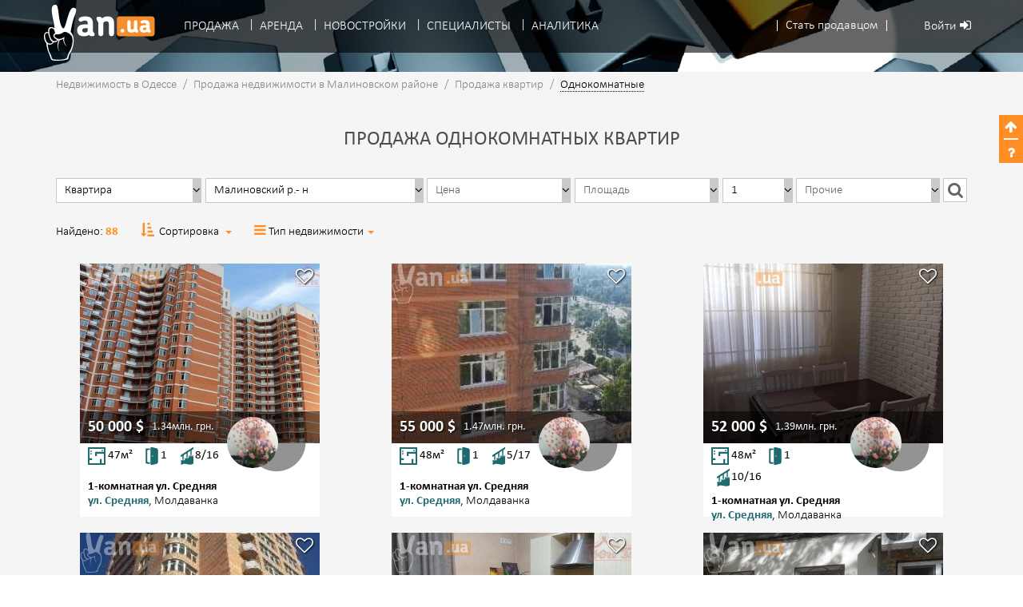

--- FILE ---
content_type: text/html; charset=UTF-8
request_url: https://od.van.ua/malinovskiyrayon/sale/kvartiry/1komnatnye/
body_size: 17491
content:
<!DOCTYPE html>
<html lang="ru">
  <head>
    <title>Продажа однокомнатных квартир  в Одессе.</title>
    <meta http-equiv="Content-Type" content="text/html; charset=UTF-8">
    <meta http-equiv="X-UA-Compatible" content="IE=edge">
    <meta name="viewport" content="width=device-width, initial-scale=1">
        <link rel="apple-touch-icon-precomposed" href="/img/v0.0.1/ico/apple-touch-icon-144.png" sizes="144x144">
    <link rel="apple-touch-icon-precomposed" href="/img/v0.0.1/ico/apple-touch-icon-114.png" sizes="114x114">
    <link rel="apple-touch-icon-precomposed" href="/img/v0.0.1/ico/apple-touch-icon-72.png" sizes="72x72">
    <link rel="apple-touch-icon-precomposed" href="/img/v0.0.1/ico/apple-touch-icon-57.png" sizes="57x57">
    <link rel="shortcut icon" href="/favicon.ico" type="image/x-icon">
    <meta name="csrf-param" content="_csrf">
    <meta name="csrf-token" content="TUU3T0RMYmYEP3IACnkLBD4AAQlyHCteewhBHygqIEsBLGUkCxgpBA==">
    <meta name="description" content="Продажа однокомнатных квартир  (Одесса). Найдено 88 объявлений (е) по цене от 16000 до 79000. Недвижимость Одесса — Van.ua.">
<meta name="keywords" content="купить однокомнатную квартиру в малиновском районе, продажа однокомнатных квартир в малиновском районе, однокомнатные квартиры в малиновском районе без посредников">
<meta name="robots" content="index, follow">
<link href="https://od.van.ua/malinovskiyrayon/sale/kvartiry/1komnatnye/?page=2" rel="next">
<link href="/css/v0.0.1/site-min.css?v=1730372892" rel="stylesheet">
<script type="text/javascript">var selectedRegions = [];
var selectedToponomic = [];
var toponomicPrefix = 'top-';
var depdrop_82af8f8e = {"depends":["search-params-district"],"initialize":true,"placeholder":"Микрорайон, поселок","url":"\/searchhelpers\/help\/searchchilddistricts\/"};

var typeahead_7864e59a = {"highlight":true};
</script>		<script>
  (function(i,s,o,g,r,a,m){i['GoogleAnalyticsObject']=r;i[r]=i[r]||function(){
  (i[r].q=i[r].q||[]).push(arguments)},i[r].l=1*new Date();a=s.createElement(o),
  m=s.getElementsByTagName(o)[0];a.async=1;a.src=g;m.parentNode.insertBefore(a,m)
  })(window,document,'script','https://www.google-analytics.com/analytics.js','ga');

  ga('create', 'UA-78987372-1', 'auto');
  ga('send', 'pageview');

</script>    <script>
  !function(f,b,e,v,n,t,s)
  {if(f.fbq)return;n=f.fbq=function(){n.callMethod?
    n.callMethod.apply(n,arguments):n.queue.push(arguments)};
    if(!f._fbq)f._fbq=n;n.push=n;n.loaded=!0;n.version='2.0';
    n.queue=[];t=b.createElement(e);t.async=!0;
    t.src=v;s=b.getElementsByTagName(e)[0];
    s.parentNode.insertBefore(t,s)}(window,document,'script',
    'https://connect.facebook.net/en_US/fbevents.js');
  fbq('init', '779524272213244');
  fbq('track', 'PageView');
</script>      </head>

  <body id="home-page" itemscope itemtype="http://schema.org/WebPage" data-spy="scroll">
        <div id="wrap">
      <nav class="navbar navbar-inverse navbar-fixed-top" itemscope itemtype="http://schema.org/SiteNavigationElement">
  <div class="container">
					<div class="user-menu">
				<div class="user-menu-item user-menu-item-reg dropdown">
					<a href="#registration-menu" class="dropdown-toggle" data-toggle="dropdown" aria-haspopup="true" aria-expanded="true" role="button">
						<span class="hidden-xs hidden-sm">
							Стать продавцом						</span>
						<span class="hidden-md hidden-lg">
							<i class="fa fa-user-plus" aria-hidden="true"></i>
						</span>
					</a>
					<ul class="dropdown-menu registration-dropdown-menu" aria-labelledby="navbar-user-menu">
						<li>
							<a href="#" data-toggle="modal" data-target="#registration-person-modal">Частное лицо</a>
						</li>
						<li class="divider"></li>
						<li>
							<a href="#" data-toggle="modal" data-target="#registration-agency-modal">Бизнес клиент</a>
						</li>
					</ul>
				</div>
				<div class="user-menu-item user-menu-item-login">
					<a href="#" data-toggle="modal" data-target="#login-modal">
						<span class="hidden-xs hidden-sm">
							Войти						</span>
					 	<i class="fa fa-sign-in" aria-hidden="true"></i>
					</a>
				</div>
			</div>
		
    <a id="navbar-top-sandwich" href="#header-menu" class="navbar-link pull-left visible-xs-inline" data-toggle="collapse" data-target="#header-menu" aria-expanded="false" aria-controls="header-menu" role="button">
      <i class="fa fa-bars fa-2x"></i>
    </a>

    <div class="navbar-brand">
      <a class="navbar-logo" href="/"  title="Портал недвижимости VAN.UA">
        <span id="navbar-logo" title="Портал недвижимости VAN.UA"></span>
      </a>
    </div>

    <div class="clearfix visible-xs-block"></div>

    <div id="header-menu" class="navbar-collapse collapse">
      <ul class="nav navbar-nav">
        <li role="separator" class="divider">
					<span></span>
				</li>
														<li class="menu-item dropdown">
						<a href="/od/sale/" title="Продажа недвижимости" class="dropdown-toggle" data-toggle="dropdown" role="button" aria-haspopup="true" aria-expanded="false">
							Продажа						</a>
													<ul class="dropdown-menu">
																	<li class="menu-item ">
										<a href="/od/sale/kvartiry/" title="Продажа квартир в Одессе">
											Продажа квартир										</a>
																					<ul>
																									<li class="menu-item ">
														<a href="/od/sale/kvartiry/1komnatnye/" title="Продажа 1 комнатных квартир в Одессе">
															Однокомнатные														</a>
													</li>
																									<li class="menu-item ">
														<a href="/od/sale/kvartiry/2komnatnye/" title="Продажа 2 комнатных квартир в Одессе">
															Двухкомнатные														</a>
													</li>
																									<li class="menu-item ">
														<a href="/od/sale/kvartiry/3komnatnye/" title="Продажа 3 комнатных квартир в Одессе">
															Трехкомнатные														</a>
													</li>
																									<li class="menu-item ">
														<a href="/od/sale/kvartiry/mnogo-komnatnye/" title="Продажа многокомнатных квартир в Одессе">
															Многокомнатные														</a>
													</li>
																									<li class="menu-item ">
														<a href="/od/sale/kvartiry/kommunalnye/" title="Продажа коммун и комнат в Одессе">
															Коммунальные														</a>
													</li>
																							</ul>
																			</li>
																	<li class="menu-item ">
										<a href="/od/sale/doma/" title="Продажа домов в Одессе">
											Продажа домов										</a>
																			</li>
																	<li class="menu-item ">
										<a href="/od/sale/uchastki/" title="Продажа участков в Одессе">
											Продажа участков										</a>
																			</li>
																	<li class="menu-item ">
										<a href="/od/sale/commercial/" title="Продажа коммерческой недвижимости в Одессе">
											Коммерческая										</a>
																					<ul>
																									<li class="menu-item ">
														<a href="/od/sale/commercial/ofisy/" title="Продажа офисов в Одессе">
															Офисы														</a>
													</li>
																									<li class="menu-item ">
														<a href="/od/sale/commercial/magaziny/" title="Продажа магазинов в Одессе">
															Магазины														</a>
													</li>
																									<li class="menu-item ">
														<a href="/od/sale/commercial/zdaniya/" title="Продажа зданий в Одессе">
															Здания														</a>
													</li>
																									<li class="menu-item ">
														<a href="/od/sale/commercial/sklady/" title="Продажа складов в Одессе">
															Склады														</a>
													</li>
																									<li class="menu-item ">
														<a href="/od/sale/commercial/pomeshcheniya/" title="Продажа помещений в Одессе">
															Помещения														</a>
													</li>
																							</ul>
																			</li>
																	<li class="menu-item ">
										<a href="/object/add/" title="Добавить объявление">
											Добавить объявление										</a>
																			</li>
															</ul>
											</li>
														<li class="menu-item dropdown">
						<a href="#" title="Аренда недвижимости" class="dropdown-toggle" data-toggle="dropdown" role="button" aria-haspopup="true" aria-expanded="false">
							Аренда						</a>
													<ul class="dropdown-menu">
																	<li class="menu-item ">
										<a href="/od/rent/" title="Долгосрочная аренда недвижимости в Одессе">
											Долгосрочная										</a>
																					<ul>
																									<li class="menu-item ">
														<a href="/od/rent/kvartiry/" title="Снять квартиру в Одессе">
															Снять квартиру														</a>
													</li>
																							</ul>
																			</li>
																	<li class="menu-item ">
										<a href="/od/onedayrent/" title="Снять посуточно квартиру в Одессе">
											Посуточная										</a>
																			</li>
															</ul>
											</li>
														<li class="menu-item ">
						<a href="/newbuilding/" title="Новостройки в Одессе" >
							Новостройки						</a>
											</li>
														<li class="menu-item dropdown">
						<a href="#" title="Каталог специалистов по работе с недвижимостью в Одессе" class="dropdown-toggle" data-toggle="dropdown" role="button" aria-haspopup="true" aria-expanded="false">
							Специалисты						</a>
													<ul class="dropdown-menu">
																	<li class="menu-item ">
										<a href="/realtor/all/" title="Риелтора в Одессе">
											Риелтора										</a>
																			</li>
																	<li class="menu-item ">
										<a href="/company/all/" title="Агентства недвижимости в Одессе">
											Агентства недвижимости										</a>
																			</li>
															</ul>
											</li>
														<li class="menu-item dropdown">
						<a href="#" title="Аналитика цен на недвижимость в Одессе" class="dropdown-toggle" data-toggle="dropdown" role="button" aria-haspopup="true" aria-expanded="false">
							Аналитика						</a>
													<ul class="dropdown-menu">
																	<li class="menu-item ">
										<a href="/priceanalytics/main/" title="Аналитика цен">
											Аналитика цен										</a>
																			</li>
																	<li class="menu-item ">
										<a href="/news/" title="Новости">
											Новости										</a>
																			</li>
															</ul>
											</li>
				      </ul>
    </div>
  </div>
</nav>

	<div class="modal fade modal-auth-form" id="registration-person-modal" tabindex="-1" role="dialog" aria-labelledby="Частное лицо">
		<div class="modal-dialog" role="document">
			<div class="modal-content">
				<div class="modal-header">Регистрация частного лица</div>
				<div class="modal-body">
											<div class="social-auth-block">
							<div id="w1">															<a class="social-auth-btn" href="/user/auth/login/?authclient=facebook">
									<span class="social-auth-btn-text">Регистрация через</span>
																		<span class="social-auth-btn-icon facebook fa fa-facebook"></span>
								</a>
															<a class="social-auth-btn" href="/user/auth/login/?authclient=google">
									<span class="social-auth-btn-text">Регистрация через</span>
																		<span class="social-auth-btn-icon google fa fa-google-plus"></span>
								</a>
														</div>						</div>
										<div class="form-block">
						<form id="w2" action="/user/register/" method="post">
<input type="hidden" name="_csrf" value="TUU3T0RMYmYEP3IACnkLBD4AAQlyHCteewhBHygqIEsBLGUkCxgpBA==">							<div class="form-title">Регистрация через E-mail</div>
							<div class="form-input">
								<input type="text" name="Profile[name]" placeholder="Имя:">							</div>
							<div class="form-input">
								<input type="text" name="Profile[soname]" placeholder="Фамилия:">							</div>
							<div class="form-input">
								<input type="email" name="User[email]" placeholder="E-mail:">							</div>
							<div class="form-input">
								<input type="password" name="User[newPassword]" placeholder="Пароль:">							</div>
							<div class="form-checkbox">
								<label>
									<input type="checkbox" name="Profile[subscribe_flag]" value="1"> Я согласен получать уведомления об акциях, нововведениях, скидочные купоны и информационные письма от VAN.ua.								</label>
							</div>
							<div class="form-checkbox">
								<label>
									<input type="checkbox" name="terms_confirm" value="1" required> Регистрируясь на портале недвижимости VAN.ua, я соглашаюсь с <a href="/help/terms-of-use/">политикой конфиденциальности</a>
								</label>
							</div>
							<div class="form-submit">
								<input type="submit" value="Зарегистрироваться" />
							</div>
						</form>						<div class="small-text text-center">Уже есть аккаунт на VAN.ua</div>
						<div class="text-center">
							<a href="/user/login/">Войти</a>
						</div>
					</div>
				</div>
				<button type="button" class="close" data-dismiss="modal" aria-label="Close"><span aria-hidden="true">&times;</span></button>
			</div>
		</div>
	</div>

	<div class="modal fade modal-auth-form" id="registration-agency-modal" tabindex="-1" role="dialog" aria-labelledby="Бизнес клиент">
		<div class="modal-dialog" role="document">
			<div class="modal-content">
				<div class="modal-header">Регистрация бизнес клиента</div>
				<div class="modal-body">
					<div class="form-block">
						<form id="w3" action="/user/register-agency/" method="post">
<input type="hidden" name="_csrf" value="TUU3T0RMYmYEP3IACnkLBD4AAQlyHCteewhBHygqIEsBLGUkCxgpBA==">						<div class="form-title">Этот раздел предназначен</div>
						<div>
							для Агентств Недвижимости, Отделов продаж и других компаний, связанных с недвижимостью.
							Мы сделали этот раздел для удобства компаний по оптимизации работы своих сотрудников.
						</div>
						<br/>
						<div>
							Для регистрации бизнеса на VAN.ua пожалуйста отправьте нам заявку, и мы ответим Вам
							в ближайшее время:
						</div>
						<br/>
						<div class="form-input">
							<input type="text" name="UsercorpRequest[user_name]" placeholder="Ваше имя:">						</div>
						<div class="form-input">
							<input type="text" name="UsercorpRequest[usercorp_name]" placeholder="Название Вашей фирмы (Агенства):">						</div>
						<div class="form-input">
							<input type="text" name="UsercorpRequest[phone]" placeholder="Ваш контактный номер:">						</div>
						<div class="form-input">
							<input type="email" name="UsercorpRequest[email]" placeholder="Ваш E-mail:">						</div>
						<div class="form-input">
							<textarea name="UsercorpRequest[comment]" placeholder="Ваш комментарий к заявке"></textarea>
						</div>
						<div class="form-submit">
							<input type="submit" value="Подать заявку" />
						</div>
						</form>						<div class="small-text text-center">Уже есть аккаунт на VAN.ua</div>
						<div class="text-center">
							<a href="/user/login/">Войти</a>
						</div>
					</div>
				</div>
				<button type="button" class="close" data-dismiss="modal" aria-label="Close"><span aria-hidden="true">&times;</span></button>
			</div>
		</div>
	</div>

	<div class="modal fade modal-auth-form" id="login-modal" tabindex="-1" role="dialog" aria-labelledby="Войти">
		<div class="modal-dialog" role="document">
			<div class="modal-content">
				<div class="modal-header">Вход</div>
				<div class="modal-body">
											<div class="social-auth-block">
							<div id="w4">															<a class="social-auth-btn" href="/user/auth/login/?authclient=facebook">
									<span class="social-auth-btn-text">Войти через</span>
																		<span class="social-auth-btn-icon facebook fa fa-facebook"></span>
								</a>
															<a class="social-auth-btn" href="/user/auth/login/?authclient=google">
									<span class="social-auth-btn-text">Войти через</span>
																		<span class="social-auth-btn-icon google fa fa-google-plus"></span>
								</a>
														</div>						</div>
										<div class="form-block">
						<form id="w5" action="/user/login/" method="post">
<input type="hidden" name="_csrf" value="TUU3T0RMYmYEP3IACnkLBD4AAQlyHCteewhBHygqIEsBLGUkCxgpBA==">							<div class="form-title">Войти через E-mail</div>
							<div class="form-input">
								<input type="email" name="LoginForm[email]" placeholder="E-mail:">							</div>
							<div class="form-input">
								<input type="password" name="LoginForm[password]" placeholder="Пароль:">							</div>
							<div class="form-checkbox form-input">
								<label><input type="checkbox" name="LoginForm[rememberMe]" value="1"> Запомнить меня</label>
							</div>
							<div class="form-submit">
								<input type="submit" value="Войти" />
							</div>
							<input type="hidden" name="urlReferrer">						</form>						<div class="small-text text-center">Забыли пароль?</div>
						<div class="text-center">
							<a href="/user/forgot/">Восстановить</a>
						</div>
						<br/><br/>
						<div class="small-text text-center">Нет аккаунта на VAN.ua?</div>
						<br/>
						<div class="text-center">
							<a href="/user/register/">Зарегистрироваться как частное лицо</a>
						</div>
						<br/>
						<div class="text-center">
							<a href="/user/register-agency/">Зарегистрироваться как бизнес клиент</a>
						</div>
						<br/>
					</div>
				</div>
				<button type="button" class="close" data-dismiss="modal" aria-label="Close"><span aria-hidden="true">&times;</span></button>
			</div>
		</div>
	</div>
              <header id="ob-header">
  <div class="opacity-wrapper">
    <div class="image-block"></div>
        <div class="breadcrumb hidden-xs">
  <div class="container" itemscope itemtype="http://schema.org/BreadcrumbList">
            	<div itemscope itemtype="http://data-vocabulary.org/Breadcrumb">
          						<a itemprop="url" href="/" title="Недвижимость в Одессе">
					            <span itemprop="title">Недвижимость в Одессе</span>
          </a>
          <span class="divider">/</span>
	      </div>
          	<div itemscope itemtype="http://data-vocabulary.org/Breadcrumb">
          						<a itemprop="url" href="/malinovskiyrayon/sale/" title="Продажа недвижимости в Малиновском районе">
                      <span itemprop="title">Продажа недвижимости в Малиновском районе</span>
          </a>
          <span class="divider">/</span>
	      </div>
          	<div itemscope itemtype="http://data-vocabulary.org/Breadcrumb">
          						<a itemprop="url" href="/malinovskiyrayon/sale/kvartiry/" title="Продажа квартир">
                      <span itemprop="title">Продажа квартир</span>
          </a>
          <span class="divider">/</span>
	      </div>
    
          <span class="active">Однокомнатные</span>
		  </div>
</div>      </div>
</header>      
      <main id="content">
                  <article id="results-block" >
            <div class="opacity-wrapper">
              <div class="container">
                                  <h1 >Продажа однокомнатных квартир </h1>
                              </div><!-- /.container -->
                    
        
<div id="search-block" class="affix-top" data-spy="affix" data-offset-top="133">
  <div class="indention"></div>
  <div id="form-wrapper" class="collapse">
    <div class="container">
      <form id="search-form-ob" action="/obsearch/index/" method="get" enctype="multipart/form-data">      <div class="form-group">
        <div class="col-sm-2 search-params-type popover-left">
          <div tabindex="0" class="input-group search-item" role="button" data-toggle="popover" data-hidden-content="hidden-type">
            <input id="search-params-type" type="text" class="form-control" placeholder="Рынок" value="" readonly>
            <div class="input-group-addon"><i class="fa fa-angle-down"></i></div>
          </div>
          <input type="hidden" name="ob_isrent" value="0">
          <div class="hidden-content hidden-type">
            <div class="formg-roup">
              <div class="radio">
                <label for="search-params-apartment">
                  <input checked type="radio" name="ob_cat_obenum" value="A" id="search-params-apartment" class="sub-input"> Квартира                </label>
              </div>
            </div>
            <div class="formg-roup">
              <div class="radio">
                <label for="search-params-cottage">
                  <input type="radio" name="ob_cat_obenum" value="H" id="search-params-cottage" class="sub-input"> Дом                </label>
              </div>
            </div>
            <div class="formg-roup">
              <div class="radio">
                <label for="search-params-plot">
                  <input type="radio" name="ob_cat_obenum" value="L" id="search-params-plot" class="sub-input"> Участок                </label>
              </div>
            </div>
            <div class="formg-roup">
              <div class="radio">
                <label for="search-params-commercial">
                  <input type="radio" name="ob_cat_obenum" value="C" id="search-params-commercial" class="sub-input"> Коммерческая                </label>
              </div>
            </div>
          </div><!-- /.hidden-content -->
        </div><!-- /.popover-left -->
        <div class="col-sm-3 search-params-districts popover-left">
          <div tabindex="0" class="input-group search-item" role="button" data-toggle="popover" data-hidden-content="hidden-districts">
            <input id="search-params-districts" type="text" class="form-control" placeholder="Местоположение" value="" readonly>
            <div class="input-group-addon"><i class="fa fa-angle-down"></i></div>
          </div>
          <div class="hidden-content hidden-districts">
            <div class="clearfix">
              <div class="col-xs-2 district-globe">
                <span></span>
              </div>
              <div class="col-xs-10">
                <div class="row">
                  <div class="col-xs-12 search-params-district-insert" id="selected-results">
                    <div class="form-group select-act">
                      <div class="input-group input-group-border">
                        <select name="district" id="search-params-district" class="form-control sub-input district-act" data-placeholder="Район города">
                          <option value="disabled" disabled selected>Район</option>
                          <optgroup label="Район города">
                                                          <option  value="7" data-alias="kievskiyrayon">Киевский р.- н</option>
                                                          <option selected value="5" data-alias="malinovskiyrayon">Малиновский р.- н</option>
                                                          <option  value="4" data-alias="primorskiyrayon">Приморский р.- н</option>
                                                          <option  value="6" data-alias="suvorovskiyrayon">Суворовский р.- н</option>
                                                      </optgroup>
                          <optgroup label="Район области">
                                                          <option value="8" data-alias="ananevskij">Ананьевский район</option>
                                                          <option value="9" data-alias="artsizskij">Арцизский район</option>
                                                          <option value="11" data-alias="baltskij">Балтский район</option>
                                                          <option value="10" data-alias="bdnestrovskij">Б.Днестровский район</option>
                                                          <option value="12" data-alias="belyaevskij">Беляевский район</option>
                                                          <option value="13" data-alias="berezovskij">Березовский район</option>
                                                          <option value="14" data-alias="bolgradskij">Болградский район</option>
                                                          <option value="15" data-alias="vmikhajlovskij">В.Михайловский район</option>
                                                          <option value="16" data-alias="ivanovskij">Ивановский район</option>
                                                          <option value="17" data-alias="izmailskij">Измаильский район</option>
                                                          <option value="34" data-alias="ilyichevsk">Ильичевск</option>
                                                          <option value="18" data-alias="kilijskij">Килийский район</option>
                                                          <option value="19" data-alias="kodymskij">Кодымский район</option>
                                                          <option value="20" data-alias="kominternovskij">Коминтерновский район</option>
                                                          <option value="21" data-alias="kotovskij">Котовский район</option>
                                                          <option value="22" data-alias="krasnooknyanskij">Красноокнянский район</option>
                                                          <option value="23" data-alias="lyubashevskij">Любашевский район</option>
                                                          <option value="24" data-alias="nikolaevskij">Николаевский район</option>
                                                          <option value="25" data-alias="ovidiopolskij">Овидиопольский район</option>
                                                          <option value="26" data-alias="razdelnyanskij">Раздельнянский район</option>
                                                          <option value="27" data-alias="renijskij">Ренийский район</option>
                                                          <option value="28" data-alias="savranskij">Савранский район</option>
                                                          <option value="29" data-alias="saratskij">Саратский район</option>
                                                          <option value="30" data-alias="tarutinskij">Тарутинский район</option>
                                                          <option value="31" data-alias="tatarbunarskij">Татарбунарский район</option>
                                                          <option value="32" data-alias="frunzenskij">Фрунзовский район</option>
                                                          <option value="33" data-alias="shiryaevskij">Ширяевский район</option>
                                                          <option value="193" data-alias="yuzhnyy">Южный</option>
                                                      </optgroup>
                        </select>
                        <div class="input-group-addon"><i class="fa fa-angle-down"></i></div>
                      </div>
                    </div><!-- /.form-group -->
                  </div><!-- /.fsearch-params-district-isert -->

                </div><!-- /.row -->
              </div>
              <div class="col-xs-2 district-region-globe">
                <span></span>
              </div>
              <div class="col-xs-10">
                <div class="row">
                  <div class="col-xs-12 search-params-district-region-insert">
                    <div class="form-group select-act">
                      <div class="input-group input-group-border">
                        <select id="search-params-district-region" class="form-control sub-input district-act" name="region" data-placeholder="Выбор района, поселка" data-krajee-depdrop="depdrop_82af8f8e">
<option value="0">Микрорайон, поселок</option>
</select>                        <div class="input-group-addon">
                          <i class="fa fa-angle-down"></i>
                        </div>
                      </div>
                    </div>
                  </div>

                </div>
              </div>
            </div>
          </div>
        </div>

        <div class="col-sm-2 search-params-price popover-left">
          <div tabindex="0" class="input-group search-item" role="button" data-toggle="popover" data-hidden-content="hidden-price">
            <input id="search-params-price" type="text" class="form-control" placeholder="Цена" value="" readonly>
            <div class="input-group-addon"><i class="fa fa-angle-down"></i></div>
          </div>
          <div class="hidden-content hidden-price">
            <div class="columns-2 form-inline">
              <div class="input-group input-group-border pull-right">
                <input type="number" name="max_price" id="search-params-price-to" class="form-control sub-input" placeholder="Цена до" value="" min="0">
                <div class="input-group-addon"><i class="fa fa-angle-down"></i></div>
              </div>
              <div class="input-group input-group-border">
                <input type="number" name="min_price" id="search-params-price-from" class="form-control sub-input" placeholder="Цена от" value="" min="0">
                <div class="input-group-addon"><i class="fa fa-angle-down"></i></div>
              </div>

            </div>
            <div class="columns-3">
              <label class="radio-inline">
                <input type="radio" name="currency" value="2" id="search-params-uah"> грн              </label>
              <label class="radio-inline">
                <input type="radio" name="currency" value="1" id="search-params-usd" checked> $
              </label>
              <label class="radio-inline pull-right">
                <input type="radio" name="currency" value="3" id="search-params-eur"> &euro;
              </label>
            </div>
            <div class="columns-3">
              <label class="radio-inline">
                <input type="radio" name="price" value="all" id="search-params-for-all" checked> За все              </label>
              <label class="radio-inline">
                <input type="radio" name="price" value="unit" id="search-params-m2" data-meter="За m<sup>2</sup>" data-hundred="За сотку"><span class="area-label"></span>
              </label>
            </div>
          </div>
        </div>

        <div class="col-sm-2 search-params-area popover-right">
          <div tabindex="0" class="input-group search-item" role="button" data-toggle="popover" data-hidden-content="hidden-area">
            <input id="search-params-area" type="text" class="form-control" placeholder="Площадь" value="" data-hundreds="Ар" data-hectares="Га" readonly>
            <div class="input-group-addon"><i class="fa fa-angle-down"></i></div>
          </div>
          <div class="hidden-content hidden-area">
            <div class="columns-2 form-inline">
              <div class="input-group input-group-border pull-right">
                <input type="number" name="max_ob_sqcommon" id="realty-area-to" class="form-control sub-input" placeholder="Площадь до" value="" min="1">
                <div class="input-group-addon"><i class="fa fa-angle-down"></i></div>
              </div>
              <div class="input-group input-group-border">
                <input type="number" name="min_ob_sqcommon" id="realty-area-from" class="form-control sub-input" placeholder="Площадь от" value="" min="1">
                <div class="input-group-addon"><i class="fa fa-angle-down"></i></div>
              </div>
            </div>
          </div><!-- /.hidden-content -->
        </div><!-- /.popover-right -->
        <div class="col-sm-1 search-params-rooms popover-right">
          <div tabindex="0" class="input-group search-item" role="button" data-toggle="popover" data-hidden-content="hidden-rooms">
            <input id="search-params-rooms" type="text" class="form-control" placeholder="Комнат" value="" readonly>
            <div class="input-group-addon"><i class="fa fa-angle-down"></i></div>
          </div>
          <div class="hidden-content hidden-rooms">
            <div class="columns-2">
              <label class="checkbox-inline" for="search-params-rooms1">
                <input type="checkbox" data-alias="1komnatnye" name="multi_ob_rooms[0]" id="search-params-rooms1" value="1" class="roomsamount sub-input"> 1
              </label>
              <label class="checkbox-inline" for="search-params-rooms2">
                <input type="checkbox" data-alias="2komnatnye" name="multi_ob_rooms[1]" id="search-params-rooms2" value="2" class="roomsamount sub-input"> 2
              </label>
              <label class="checkbox-inline" for="search-params-rooms3">
                <input type="checkbox" data-alias="3komnatnye" name="multi_ob_rooms[2]" id="search-params-rooms3" value="3" class="roomsamount sub-input"> 3
              </label>
              <label class="checkbox-inline" for="search-params-rooms4">
                <input type="checkbox" data-alias="mnogo-komnatnye" name="multi_ob_rooms[3]" id="search-params-rooms4" value="4" class="roomsamount sub-input"> 4+
              </label>
              <label class="checkbox-inline js-only-apartment" for="search-params-rooms5">
                <input type="checkbox" data-alias="kommunalnye" name="multi_ob_rooms[4]" id="search-params-rooms5" value="5" class="roomsamount sub-input">
                Коммунальные              </label>
            </div>
          </div><!-- /.hidden-content -->
        </div><!-- /.popover-right -->
        <div class="col-sm-2 search-params-other wide-view popover-right">
          <div tabindex="0" class="input-group search-item" role="button" data-toggle="popover" data-hidden-content="hidden-other">
            <input id="search-params-other" type="text" class="form-control" placeholder="Прочие" value="" readonly>
            <div class="input-group-addon"><i class="fa fa-angle-down"></i></div>
          </div>
          <div class="hidden-content hidden-other">
            <div class="clearfix row">
              <div class="col-sm-6 plot-clip">
                <div class="form-group select-act condition-options">
                  <div class="input-group input-group-border">
                    <select name="ob_nb" id="search-params-condition" class="form-control" data-placeholder="Рынок">
                      <option value="" data-type="" selected>Рынок</option>
                      <option value="1" data-type="new-builbind">Новострой</option>
                      <option value="0" data-type="secondary-housing">Вторичное</option>
                    </select>
                    <div class="input-group-addon"><i class="fa fa-angle-down"></i></div>
                  </div>
                </div><!-- /.form-group -->

                <div class="form-group">
                  <div class="input-group select-act input-group-border">
                    <input id="search-params-complex-hidden" name="complex" type="hidden" value="">
                    <div><input type="text" id="search-params-complex" class="form-control" name="cctype" value="" placeholder="Введите жилой комплекс" data-krajee-typeahead="typeahead_7864e59a"></div>                    <input id="complexsd-hidden" name="complexsdvoc" type="hidden" value="">
                    <div><input type="text" id="search-params-cooperative" class="form-control" name="complexsd" placeholder="Садовый кооператив" data-krajee-typeahead="typeahead_7864e59a"></div>                    <div class="input-group-addon"><i class="fa fa-angle-down"></i></div>
                  </div>
                  <div class="hidden typeahead-error" id="typeahead-error" data-hint="Выберите значение из выпадающего списка"></div>
                </div><!-- /.form-group -->

                <div class="form-group repair-options">
                  <div class="input-group select-act input-group-border">
                    <select id="search-params-repair" class="form-control" name="fk_voc14_ob_condition">
<option value="">Ремонт</option>
<option value="1">После ремонта</option>
<option value="2">Жилое чистое</option>
<option value="3">Нуждается в косметическом ремонте</option>
<option value="4">Нуждается в капитальном ремонте</option>
<option value="5">От строителей</option>
<option value="6">После пожара или наводнения</option>
<option value="7">Недостроенное</option>
<option value="8">Под снос</option>
</select>                    <div class="input-group-addon"><i class="fa fa-angle-down"></i></div>
                  </div>
                </div><!-- /.form-group -->

                <div class="columns-3 form-inline flors-options">
                  <div class="input-group input-group-border pull-right">
                    <input type="number" name="max_ob_floors" id="search-params-flors-to" class="form-control" placeholder="До" value="" max="28" min="1">
                    <div class="input-group-addon"><i class="fa fa-angle-down"></i></div>
                  </div>
                  <div class="input-group input-group-border pull-right">
                    <input type="number" name="min_ob_floors" id="search-params-flors-from" class="form-control" placeholder="От" value="" max="28" min="1">
                    <div class="input-group-addon"><i class="fa fa-angle-down"></i></div>
                  </div>
                  <div class="input-group">
                    <span class="description">Этажность:</span>
                  </div>
                </div><!-- /.form-inline -->

                <div class="columns-3 form-inline flor-options">
                  <div class="input-group input-group-border pull-right">
                    <input type="number" name="max_ob_floor" id="search-params-flor-to" class="form-control" placeholder="До" value="" max="28" min="-1">
                    <div class="input-group-addon"><i class="fa fa-angle-down"></i></div>
                  </div>
                  <div class="input-group input-group-border pull-right">
                    <input type="number" name="min_ob_floor" id="search-params-flor-from" class="form-control" placeholder="От" value="" max="28" min="-1">
                    <div class="input-group-addon"><i class="fa fa-angle-down"></i></div>
                  </div>
                  <div class="input-group">
                    <span class="description">Этаж:</span>
                  </div>
                </div><!-- /.form-inline -->

                <div class="columns-2 checkbox-right communication-options">
                  <label class="checkbox-inline" for="search-params-gas">
                    <input type="checkbox" name="gas" id="search-params-gas" value="1"> Газ                  </label>
                  <label class="checkbox-inline" for="search-params-wather">
                    <input type="checkbox" name="water" id="search-params-wather" value="1"> Вода                  </label>
                </div><!-- /.columns-2 -->

                <div class="columns-2 checkbox-right lux-options">
                  <label class="checkbox-inline" for="search-params-heat">
                    <input type="checkbox" name="heating" id="search-params-heat" value="1"> Тепло                  </label>
                  <label class="checkbox-inline" for="search-params-pool">
                    <input type="checkbox" name="pool" id="search-params-pool" value="1"> Бассейн                  </label>
                </div><!-- /.columns-2 -->

                <div class="columns-2 checkbox-right elevator-options">
                  <label class="checkbox-inline" for="search-params-elevator">
                    <input type="checkbox" name="ob_elevator" id="search-params-elevator" value="1"> Лифт                  </label>
                  <label class="checkbox-inline" for="search-params-not-last">
                    <input type="checkbox" name="notlast" id="search-params-not-last" value="1">
                    Не последний                  </label>
                </div><!-- /.columns-2 -->

              </div><!-- /.col-sm-5 -->

              <div class="col-sm-6 plot-hidden">

                <div class="columns-3 form-inline construction-options">
                  <div class="input-group input-group-border pull-right">
                    <input type="number" name="max_ob_builddate" id="search-params-construction-year-to" class="form-control" placeholder="Год до" value="" max="2026" min="1900">
                    <div class="input-group-addon"><i class="fa fa-angle-down"></i></div>
                  </div>
                  <div class="input-group input-group-border pull-right">
                    <input type="number" name="min_ob_builddate" id="search-params-construction-year-from" class="form-control" placeholder="Год от" value="" max="2026" min="1900">
                    <div class="input-group-addon"><i class="fa fa-angle-down"></i></div>
                  </div>
                  <div class="input-group">
                    <span class="description">Год постройки:</span>
                  </div>
                </div><!-- /.form-inline -->

                <div class="form-inline completion-options">
                  <div class="input-group input-group-border pull-right">
                    <select id="nbfinished" class="form-control" name="nbfinished">
<option value="">Дата сдачи:</option>
<option value="1774990799">1 квартал 2026</option>
<option value="1782853199">2 квартал 2026</option>
<option value="1790801999">3 квартал 2026</option>
<option value="1798754399">4 квартал 2026</option>
<option value="1806526799">1 квартал 2027</option>
<option value="1814389199">2 квартал 2027</option>
<option value="1822337999">3 квартал 2027</option>
<option value="1830290399">4 квартал 2027</option>
<option value="1838149199">1 квартал 2028</option>
<option value="1846011599">2 квартал 2028</option>
<option value="1853960399">3 квартал 2028</option>
<option value="1861912799">4 квартал 2028</option>
</select>                    <div class="input-group-addon"><i class="fa fa-angle-down"></i></div>
                  </div>
                </div><!-- /.form-inline -->

                <div class="columns-3 form-inline arranged-territory">
                  <div class="input-group input-group-border pull-right">
                    <input type="number" name="max_ob_sqland" id="search-params-plot-to" class="form-control" placeholder="Соток до" value="" min="1">
                    <div class="input-group-addon"><i class="fa fa-angle-down"></i></div>
                  </div>
                  <div class="input-group input-group-border pull-right">
                    <input type="number" name="min_ob_sqland" id="search-params-plot-from" class="form-control" placeholder="Соток от" value="" min="1">
                    <div class="input-group-addon"><i class="fa fa-angle-down"></i></div>
                  </div>
                  <div class="input-group">
                    <span class="description">Участок:</span>
                  </div>
                </div><!-- /.form-inline -->

                <div class="checkbox-dropdown">
                  <div class="input-group input-group-border">
                    <input type="text" id="search-params-orientation" class="form-control" name="voc50" placeholder="Тип недвижимости" value="" readonly>
                    <div class="input-group-addon"><i class="fa fa-angle-down"></i></div>
                  </div>
                  <div class="select-field">
                    <div class="mutli-select">
                      <div class="form-group" id="commercial-type">
                        <div class="checkbox">
                          <label for="search-params-all">
                            <input type="checkbox" id="search-params-all" name="multi_voc50_ob_commtype[]" class="voc50commtype checkbox-dropdown-value" value="all">
                            Все                          </label>
                        </div>
                                                  <div class="checkbox">
                            <label for="search-params-zdaniya">
                              <input type="checkbox" id="search-params-zdaniya" data-alias="zdaniya" name="multi_voc50_ob_commtype[0]" class="voc50commtype checkbox-dropdown-value" value="8">
                              Отдельно стоящее здание                            </label>
                          </div>
                                                  <div class="checkbox">
                            <label for="search-params-magaziny">
                              <input type="checkbox" id="search-params-magaziny" data-alias="magaziny" name="multi_voc50_ob_commtype[1]" class="voc50commtype checkbox-dropdown-value" value="9">
                              Магазин                            </label>
                          </div>
                                                  <div class="checkbox">
                            <label for="search-params-ofisy">
                              <input type="checkbox" id="search-params-ofisy" data-alias="ofisy" name="multi_voc50_ob_commtype[2]" class="voc50commtype checkbox-dropdown-value" value="10">
                              Офис                            </label>
                          </div>
                                                  <div class="checkbox">
                            <label for="search-params-salony">
                              <input type="checkbox" id="search-params-salony" data-alias="salony" name="multi_voc50_ob_commtype[3]" class="voc50commtype checkbox-dropdown-value" value="12">
                              Салоны красоты                            </label>
                          </div>
                                                  <div class="checkbox">
                            <label for="search-params-pomeshcheniya">
                              <input type="checkbox" id="search-params-pomeshcheniya" data-alias="pomeshcheniya" name="multi_voc50_ob_commtype[4]" class="voc50commtype checkbox-dropdown-value" value="13">
                              Помещение свободного назначения                            </label>
                          </div>
                                                  <div class="checkbox">
                            <label for="search-params-predpriyatiya">
                              <input type="checkbox" id="search-params-predpriyatiya" data-alias="predpriyatiya" name="multi_voc50_ob_commtype[5]" class="voc50commtype checkbox-dropdown-value" value="14">
                              Производственные помещения                            </label>
                          </div>
                                                  <div class="checkbox">
                            <label for="search-params-restorany">
                              <input type="checkbox" id="search-params-restorany" data-alias="restorany" name="multi_voc50_ob_commtype[6]" class="voc50commtype checkbox-dropdown-value" value="15">
                              Ресторан, кафе, клуб                            </label>
                          </div>
                                                  <div class="checkbox">
                            <label for="search-params-sklady">
                              <input type="checkbox" id="search-params-sklady" data-alias="sklady" name="multi_voc50_ob_commtype[7]" class="voc50commtype checkbox-dropdown-value" value="16">
                              Складская недвижимость                            </label>
                          </div>
                                                  <div class="checkbox">
                            <label for="search-params-sport">
                              <input type="checkbox" id="search-params-sport" data-alias="sport" name="multi_voc50_ob_commtype[8]" class="voc50commtype checkbox-dropdown-value" value="17">
                              Спорт, фитнесс зал                            </label>
                          </div>
                                                  <div class="checkbox">
                            <label for="search-params-hotel">
                              <input type="checkbox" id="search-params-hotel" data-alias="hotel" name="multi_voc50_ob_commtype[9]" class="voc50commtype checkbox-dropdown-value" value="19">
                              Отель, база отдыха                            </label>
                          </div>
                                                  <div class="checkbox">
                            <label for="search-params-prochee">
                              <input type="checkbox" id="search-params-prochee" data-alias="prochee" name="multi_voc50_ob_commtype[10]" class="voc50commtype checkbox-dropdown-value" value="18">
                              Прочая коммерческая недвижимость                            </label>
                          </div>
                                              </div><!-- /.form-group -->
                    </div><!-- /.mutli-select -->
                  </div><!-- /.select-field -->
                </div><!-- /.checkbox-dropdown -->

              </div><!-- /.col-sm-6 -->

            </div><!-- /.clearfix -->
          </div><!-- /.hidden-content -->
        </div><!-- /.popover-right -->
      </div><!-- /.form-group .row -->
      <button type="submit" class="btn search-submit pull-right" name="search-submit"><i class="fa fa-search"></i> <span class="visible-xs-inline">Найти</span></button>
      </form>    </div><!-- /.container -->
  </div><!-- /#form-wrapper -->
  <div class="collapse-control visible-xs-block">
    <div class="indention"></div>
    <a data-toggle="collapse" href="#form-wrapper" aria-expanded="false" aria-controls="form-wrapper"><i class="fa fa-search"></i></a>
  </div>
</div><!--/#search-block -->


<div class="container">

    



<div id="search-control-line">
  <div class="search-result-meta">
        <div class="found-objects">
      <span class="title">
        Найдено:      </span>
      <span class="value">
        88      </span>
    </div>

    
    <div class="sort-objects">
      <div class="dropdown">
        <a id="sort-objects" href="#sort-objects" title="Сортировка объектов" data-target="#" data-toggle="dropdown" role="button" aria-haspopup="true" aria-expanded="false">
          <i class="fa fa-sort-amount-asc"></i>&nbsp;
          Сортировка&nbsp;
          <span class="caret text-orange"></span>
        </a>
        <ul class="dropdown-menu" aria-labelledby="sort-objects">
                      <li >
                            <a class="sort-link" href="https://od.van.ua/malinovskiyrayon/sale/kvartiry/1komnatnye/?sort=ob_price" data-sort="sort-numeric-desc">
  Цена              </a>
              <span class="sort-icons">
                <a class="" href="https://od.van.ua/malinovskiyrayon/sale/kvartiry/1komnatnye/?sort=ob_price" title="Цена , возрастание"><i class="fa fa-sort-asc"></i></a>
                <a class="" href="https://od.van.ua/malinovskiyrayon/sale/kvartiry/1komnatnye/?sort=-ob_price" title="Цена , убывание"><i class="fa fa-sort-desc"></i></a>
              </span>

            </li>


            <li >
                            <a class="sort-link" href="https://od.van.ua/malinovskiyrayon/sale/kvartiry/1komnatnye/?sort=ob_pricesqmeter" data-sort="sort-numeric-desc">
  Цена м.кв.              </a>
              <span class="sort-icons">
                <a class="" href="https://od.van.ua/malinovskiyrayon/sale/kvartiry/1komnatnye/?sort=ob_pricesqmeter" title="Цена м.кв. , возрастание"><i class="fa fa-sort-asc"></i></a>
                <a class="" href="https://od.van.ua/malinovskiyrayon/sale/kvartiry/1komnatnye/?sort=-ob_pricesqmeter" title="Цена м.кв. , убывание"><i class="fa fa-sort-desc"></i></a>
              </span>

            </li>


            <li >
                            <a class="sort-link" href="https://od.van.ua/malinovskiyrayon/sale/kvartiry/1komnatnye/?sort=ob_id" data-sort="sort-numeric-desc">
  Новые              </a>
              <span class="sort-icons">
                <a class="" href="https://od.van.ua/malinovskiyrayon/sale/kvartiry/1komnatnye/?sort=ob_id" title="Новые , возрастание"><i class="fa fa-sort-asc"></i></a>
                <a class="" href="https://od.van.ua/malinovskiyrayon/sale/kvartiry/1komnatnye/?sort=-ob_id" title="Новые , убывание"><i class="fa fa-sort-desc"></i></a>
              </span>

            </li>


            <li >
                            <a class="sort-link" href="https://od.van.ua/malinovskiyrayon/sale/kvartiry/1komnatnye/?sort=ob_edit" data-sort="sort-numeric-desc">
  Обновленные              </a>
              <span class="sort-icons">
                <a class="" href="https://od.van.ua/malinovskiyrayon/sale/kvartiry/1komnatnye/?sort=ob_edit" title="Обновленные , возрастание"><i class="fa fa-sort-asc"></i></a>
                <a class="" href="https://od.van.ua/malinovskiyrayon/sale/kvartiry/1komnatnye/?sort=-ob_edit" title="Обновленные , убывание"><i class="fa fa-sort-desc"></i></a>
              </span>

            </li>


        </ul>
      </div>
    </div>

  <div class="sort-objects">
  <div class="dropdown">
    <a id="objects-subcat" href="#objects-subcat" title="" data-target="#" data-toggle="dropdown" role="button" aria-haspopup="true" aria-expanded="false">
      <i class="fa fa-bars"></i>&nbsp;Тип недвижимости&nbsp;<span class="caret text-orange"></span></a>

    <ul class="dropdown-menu" aria-labelledby="objects-subcat">
            <li><a class="sort-link pr-10px" href="/malinovskiyrayon/sale/kvartiry/" title="">Продажа квартир  (201)</a></li>
            <li><a class="sort-link pr-10px" href="/malinovskiyrayon/sale/doma/" title="">Продажа домов  (12)</a></li>
            <li><a class="sort-link pr-10px" href="/malinovskiyrayon/sale/commercial/" title="">Продажа коммерческой недвижимости  (1)</a></li>
          </ul>
  </div>
</div>  </div>
</div>  

  <div id="w0" class="js-displays-count-update" data-pjax-container="" data-pjax-push-state data-pjax-timeout="10000" data-pjax-scrollto="100">
  <div class="row">
    													<div class="col-sm-6 col-md-4 nopadding">
					<div class="serch-result-item js-object-box" data-obj-id="77483" data-secret-key="442899c11b39f679b5949658e8a9c51a" data-type="object">
						<div class="object-wrapper">
							<a data-pjax="0" href="/sale-kvartiry-malinovskiyrayon-srednyaya-p77483/" class="object-img js-clicks-count-update" data-obj-id="77483" title="продажа однокомнатной квартиры на улице Средняя лот 77483">
								<img class="img-responsive lazy" src="/img/v0.0.1/transparency/black_opacity60.png" data-original="https://cdn.van.ua/ob_300_225/00/00/00/00/07/74/83/00000000077483[0].jpg" alt="продажа однокомнатной квартиры на улице Средняя лот 77483">
															<a href="javascript:void(0)" class="pull-right like-event like-ico"
	 data-ob-id="77483"
	 data-type="1"
	 data-ob-type="sale"
	 title="Понравилось">
	<i class="fa fa-heart-o"></i>
</a>							<div class="fade-line"></div>
							<div class="white-line hidden-xs hidden-sm"></div>
						</div>
						<div class="description">
							<img class="user-thumbnail img-circle pull-right hidden-xs hidden-sm"
									 src="https://cdn.van.ua/avatars_75_75/00/00/00/00/00/06/27/00000000000627.jpg"
									 alt="Наталия Малуха">

															<span class="price-usd">
									<span class="value">50 000</span> $ 								</span>
								<span class="price-uah">
									<span class="value">1 337 991</span> грн. 								</span>
							
							<div class="icon-separator">
								<span class="parameter-space ico"><span class="value">47</span>м²</span><span class="parameter-rooms ico"><span class="value">1</span></span><span class="parameter-floor ico hidden-xs hidden-sm"><span class="value">8/16</span></span>							</div>
							
<a data-pjax="0" href="/sale-kvartiry-malinovskiyrayon-srednyaya-p77483/" class="title js-clicks-count-update" title="Продажа однокомнатной квартиры в Малиновском районе: лот 77483">
  <span class="value">
          1-комнатная ул. Средняя      </span>
</a>
<div class="clearfix"></div>

	<span class="parameter-street ml-10px">
              <a href="/bystreet/odessa/srednyaya/sale/kvartiry/" title="продажа квартир на ул. Средняя на Молдаванке в Малиновском районе" class="parameter-district no-margin" data-pjax="0">
          <span class="value">
            ул. Средняя          </span>
      </a> , Молдаванка        
	</span>
						</div>
					</div>
				</div>

				
															<div class="col-sm-6 col-md-4 nopadding">
					<div class="serch-result-item js-object-box" data-obj-id="77476" data-secret-key="442899c11b39f679b5949658e8a9c51a" data-type="object">
						<div class="object-wrapper">
							<a data-pjax="0" href="/sale-kvartiry-malinovskiyrayon-srednyaya-p77476/" class="object-img js-clicks-count-update" data-obj-id="77476" title="продажа однокомнатной квартиры на улице Средняя лот 77476">
								<img class="img-responsive lazy" src="/img/v0.0.1/transparency/black_opacity60.png" data-original="https://cdn.van.ua/ob_300_225/00/00/00/00/07/74/76/00000000077476[0].jpg" alt="продажа однокомнатной квартиры на улице Средняя лот 77476">
															<a href="javascript:void(0)" class="pull-right like-event like-ico"
	 data-ob-id="77476"
	 data-type="1"
	 data-ob-type="sale"
	 title="Понравилось">
	<i class="fa fa-heart-o"></i>
</a>							<div class="fade-line"></div>
							<div class="white-line hidden-xs hidden-sm"></div>
						</div>
						<div class="description">
							<img class="user-thumbnail img-circle pull-right hidden-xs hidden-sm"
									 src="https://cdn.van.ua/avatars_75_75/00/00/00/00/00/06/27/00000000000627.jpg"
									 alt="Наталия Малуха">

															<span class="price-usd">
									<span class="value">55 000</span> $ 								</span>
								<span class="price-uah">
									<span class="value">1 471 790</span> грн. 								</span>
							
							<div class="icon-separator">
								<span class="parameter-space ico"><span class="value">48</span>м²</span><span class="parameter-rooms ico"><span class="value">1</span></span><span class="parameter-floor ico hidden-xs hidden-sm"><span class="value">5/17</span></span>							</div>
							
<a data-pjax="0" href="/sale-kvartiry-malinovskiyrayon-srednyaya-p77476/" class="title js-clicks-count-update" title="Продажа однокомнатной квартиры в Малиновском районе: лот 77476">
  <span class="value">
          1-комнатная ул. Средняя      </span>
</a>
<div class="clearfix"></div>

	<span class="parameter-street ml-10px">
              <a href="/bystreet/odessa/srednyaya/sale/kvartiry/" title="продажа квартир на ул. Средняя на Молдаванке в Малиновском районе" class="parameter-district no-margin" data-pjax="0">
          <span class="value">
            ул. Средняя          </span>
      </a> , Молдаванка        
	</span>
						</div>
					</div>
				</div>

									<div class="clearfix visible-sm-block"></div>
				
															<div class="col-sm-6 col-md-4 nopadding">
					<div class="serch-result-item js-object-box" data-obj-id="77480" data-secret-key="442899c11b39f679b5949658e8a9c51a" data-type="object">
						<div class="object-wrapper">
							<a data-pjax="0" href="/sale-kvartiry-malinovskiyrayon-srednyaya-p77480/" class="object-img js-clicks-count-update" data-obj-id="77480" title="продажа однокомнатной квартиры на улице Средняя лот 77480">
								<img class="img-responsive lazy" src="/img/v0.0.1/transparency/black_opacity60.png" data-original="https://cdn.van.ua/ob_300_225/00/00/00/00/07/74/80/00000000077480[0].jpg" alt="продажа однокомнатной квартиры на улице Средняя лот 77480">
															<a href="javascript:void(0)" class="pull-right like-event like-ico"
	 data-ob-id="77480"
	 data-type="1"
	 data-ob-type="sale"
	 title="Понравилось">
	<i class="fa fa-heart-o"></i>
</a>							<div class="fade-line"></div>
							<div class="white-line hidden-xs hidden-sm"></div>
						</div>
						<div class="description">
							<img class="user-thumbnail img-circle pull-right hidden-xs hidden-sm"
									 src="https://cdn.van.ua/avatars_75_75/00/00/00/00/00/06/27/00000000000627.jpg"
									 alt="Наталия Малуха">

															<span class="price-usd">
									<span class="value">52 000</span> $ 								</span>
								<span class="price-uah">
									<span class="value">1 391 511</span> грн. 								</span>
							
							<div class="icon-separator">
								<span class="parameter-space ico"><span class="value">48</span>м²</span><span class="parameter-rooms ico"><span class="value">1</span></span><span class="parameter-floor ico hidden-xs hidden-sm"><span class="value">10/16</span></span>							</div>
							
<a data-pjax="0" href="/sale-kvartiry-malinovskiyrayon-srednyaya-p77480/" class="title js-clicks-count-update" title="Продажа однокомнатной квартиры в Малиновском районе: лот 77480">
  <span class="value">
          1-комнатная ул. Средняя      </span>
</a>
<div class="clearfix"></div>

	<span class="parameter-street ml-10px">
              <a href="/bystreet/odessa/srednyaya/sale/kvartiry/" title="продажа квартир на ул. Средняя на Молдаванке в Малиновском районе" class="parameter-district no-margin" data-pjax="0">
          <span class="value">
            ул. Средняя          </span>
      </a> , Молдаванка        
	</span>
						</div>
					</div>
				</div>

				
									<div class="clearfix visible-md-block visible-lg-block"></div>
															<div class="col-sm-6 col-md-4 nopadding">
					<div class="serch-result-item js-object-box" data-obj-id="77442" data-secret-key="442899c11b39f679b5949658e8a9c51a" data-type="object">
						<div class="object-wrapper">
							<a data-pjax="0" href="/sale-kvartiry-malinovskiyrayon-srednyaya-p77442/" class="object-img js-clicks-count-update" data-obj-id="77442" title="продажа однокомнатной квартиры на улице Средняя лот 77442">
								<img class="img-responsive lazy" src="/img/v0.0.1/transparency/black_opacity60.png" data-original="https://cdn.van.ua/ob_300_225/00/00/00/00/07/74/42/00000000077442[0].jpg" alt="продажа однокомнатной квартиры на улице Средняя лот 77442">
															<a href="javascript:void(0)" class="pull-right like-event like-ico"
	 data-ob-id="77442"
	 data-type="1"
	 data-ob-type="sale"
	 title="Понравилось">
	<i class="fa fa-heart-o"></i>
</a>							<div class="fade-line"></div>
							<div class="white-line hidden-xs hidden-sm"></div>
						</div>
						<div class="description">
							<img class="user-thumbnail img-circle pull-right hidden-xs hidden-sm"
									 src="https://cdn.van.ua/avatars_75_75/00/00/00/00/00/06/27/00000000000627.jpg"
									 alt="Наталия Малуха">

															<span class="price-usd">
									<span class="value">55 000</span> $ 								</span>
								<span class="price-uah">
									<span class="value">1 471 790</span> грн. 								</span>
							
							<div class="icon-separator">
								<span class="parameter-space ico"><span class="value">46</span>м²</span><span class="parameter-rooms ico"><span class="value">1</span></span><span class="parameter-floor ico hidden-xs hidden-sm"><span class="value">7/17</span></span>							</div>
							
<a data-pjax="0" href="/sale-kvartiry-malinovskiyrayon-srednyaya-p77442/" class="title js-clicks-count-update" title="Продажа однокомнатной квартиры в Малиновском районе: лот 77442">
  <span class="value">
          1-комнатная ул. Средняя      </span>
</a>
<div class="clearfix"></div>

	<span class="parameter-street ml-10px">
              <a href="/bystreet/odessa/srednyaya/sale/kvartiry/" title="продажа квартир на ул. Средняя на Молдаванке в Малиновском районе" class="parameter-district no-margin" data-pjax="0">
          <span class="value">
            ул. Средняя          </span>
      </a> , Молдаванка        
	</span>
						</div>
					</div>
				</div>

									<div class="clearfix visible-sm-block"></div>
				
															<div class="col-sm-6 col-md-4 nopadding">
					<div class="serch-result-item js-object-box" data-obj-id="77462" data-secret-key="442899c11b39f679b5949658e8a9c51a" data-type="object">
						<div class="object-wrapper">
							<a data-pjax="0" href="/sale-kvartiry-malinovskiyrayon-srednyaya-p77462/" class="object-img js-clicks-count-update" data-obj-id="77462" title="продажа однокомнатной квартиры на улице Средняя лот 77462">
								<img class="img-responsive lazy" src="/img/v0.0.1/transparency/black_opacity60.png" data-original="https://cdn.van.ua/ob_300_225/00/00/00/00/07/74/62/00000000077462[0].jpg" alt="продажа однокомнатной квартиры на улице Средняя лот 77462">
															<a href="javascript:void(0)" class="pull-right like-event like-ico"
	 data-ob-id="77462"
	 data-type="1"
	 data-ob-type="sale"
	 title="Понравилось">
	<i class="fa fa-heart-o"></i>
</a>							<div class="fade-line"></div>
							<div class="white-line hidden-xs hidden-sm"></div>
						</div>
						<div class="description">
							<img class="user-thumbnail img-circle pull-right hidden-xs hidden-sm"
									 src="https://cdn.van.ua/avatars_75_75/00/00/00/00/00/06/27/00000000000627.jpg"
									 alt="Наталия Малуха">

															<span class="price-usd">
									<span class="value">48 000</span> $ 								</span>
								<span class="price-uah">
									<span class="value">1 284 471</span> грн. 								</span>
							
							<div class="icon-separator">
								<span class="parameter-space ico"><span class="value">44</span>м²</span><span class="parameter-rooms ico"><span class="value">1</span></span><span class="parameter-floor ico hidden-xs hidden-sm"><span class="value">2/16</span></span>							</div>
							
<a data-pjax="0" href="/sale-kvartiry-malinovskiyrayon-srednyaya-p77462/" class="title js-clicks-count-update" title="Продажа однокомнатной квартиры в Малиновском районе: лот 77462">
  <span class="value">
          1-комнатная ул. Средняя      </span>
</a>
<div class="clearfix"></div>

	<span class="parameter-street ml-10px">
              <a href="/bystreet/odessa/srednyaya/sale/kvartiry/" title="продажа квартир на ул. Средняя на Молдаванке в Малиновском районе" class="parameter-district no-margin" data-pjax="0">
          <span class="value">
            ул. Средняя          </span>
      </a> , Молдаванка        
	</span>
						</div>
					</div>
				</div>

				
															<div class="col-sm-6 col-md-4 nopadding">
					<div class="serch-result-item js-object-box" data-obj-id="65999" data-secret-key="442899c11b39f679b5949658e8a9c51a" data-type="object">
						<div class="object-wrapper">
							<a data-pjax="0" href="/sale-kvartiry-malinovskiyrayon-prokhorovskaya-p65999/" class="object-img js-clicks-count-update" data-obj-id="65999" title="продажа однокомнатной квартиры на улице Прохоровская лот 65999">
								<img class="img-responsive lazy" src="/img/v0.0.1/transparency/black_opacity60.png" data-original="https://cdn.van.ua/ob_300_225/00/00/00/00/06/59/99/00000000065999[0].jpg" alt="продажа однокомнатной квартиры на улице Прохоровская лот 65999">
															<a href="javascript:void(0)" class="pull-right like-event like-ico"
	 data-ob-id="65999"
	 data-type="1"
	 data-ob-type="sale"
	 title="Понравилось">
	<i class="fa fa-heart-o"></i>
</a>							<div class="fade-line"></div>
							<div class="white-line hidden-xs hidden-sm"></div>
						</div>
						<div class="description">
							<img class="user-thumbnail img-circle pull-right hidden-xs hidden-sm"
									 src="https://cdn.van.ua/avatars_75_75/00/00/00/00/00/06/27/00000000000627.jpg"
									 alt="Наталия Малуха">

															<span class="price-usd">
									<span class="value">23 500</span> $ 								</span>
								<span class="price-uah">
									<span class="value">628 856</span> грн. 								</span>
							
							<div class="icon-separator">
								<span class="parameter-space ico"><span class="value">35</span>м²</span><span class="parameter-rooms ico"><span class="value">1</span></span><span class="parameter-floor ico hidden-xs hidden-sm"><span class="value">1/1</span></span>							</div>
							
<a data-pjax="0" href="/sale-kvartiry-malinovskiyrayon-prokhorovskaya-p65999/" class="title js-clicks-count-update" title="Продажа однокомнатной квартиры в Малиновском районе: лот 65999">
  <span class="value">
          1-комнатная ул. Прохоровская      </span>
</a>
<div class="clearfix"></div>

	<span class="parameter-street ml-10px">
              <a href="/bystreet/odessa/prokhorovskaya/sale/kvartiry/" title="продажа квартир на ул. Прохоровская на Молдаванке в Малиновском районе" class="parameter-district no-margin" data-pjax="0">
          <span class="value">
            ул. Прохоровская          </span>
      </a> , Молдаванка        
	</span>
						</div>
					</div>
				</div>

									<div class="clearfix visible-sm-block"></div>
				
									<div class="clearfix visible-md-block visible-lg-block"></div>
															<div class="col-sm-6 col-md-4 nopadding">
					<div class="serch-result-item js-object-box" data-obj-id="170244" data-secret-key="442899c11b39f679b5949658e8a9c51a" data-type="object">
						<div class="object-wrapper">
							<a data-pjax="0" href="/sale-kvartiry-malinovskiyrayon-borovskogoul-p170244/" class="object-img js-clicks-count-update" data-obj-id="170244" title="продажа однокомнатной квартиры на улице Боровского ул. лот 170244">
								<img class="img-responsive lazy" src="/img/v0.0.1/transparency/black_opacity60.png" data-original="https://cdn.van.ua/ob_300_225/00/00/00/00/17/02/44/00000000170244[0].jpg" alt="продажа однокомнатной квартиры на улице Боровского ул. лот 170244">
															<a href="javascript:void(0)" class="pull-right like-event like-ico"
	 data-ob-id="170244"
	 data-type="1"
	 data-ob-type="sale"
	 title="Понравилось">
	<i class="fa fa-heart-o"></i>
</a>							<div class="fade-line"></div>
							<div class="white-line hidden-xs hidden-sm"></div>
						</div>
						<div class="description">
							<img class="user-thumbnail img-circle pull-right hidden-xs hidden-sm"
									 src="https://cdn.van.ua/avatars_75_75/00/00/00/00/00/06/27/00000000000627.jpg"
									 alt="Наталия Малуха">

															<span class="price-usd">
									<span class="value">16 000</span> $ 								</span>
								<span class="price-uah">
									<span class="value">428 157</span> грн. 								</span>
							
							<div class="icon-separator">
								<span class="parameter-space ico"><span class="value">23</span>м²</span><span class="parameter-rooms ico"><span class="value">1</span></span><span class="parameter-floor ico hidden-xs hidden-sm"><span class="value">2/7</span></span>							</div>
							
<a data-pjax="0" href="/sale-kvartiry-malinovskiyrayon-borovskogoul-p170244/" class="title js-clicks-count-update" title="Продажа однокомнатной квартиры в Малиновском районе: лот 170244">
  <span class="value">
          1-комнатная ул. Боровского ул.      </span>
</a>
<div class="clearfix"></div>

	<span class="parameter-street ml-10px">
              <span class="value">
        ул. Боровского ул. , Молдаванка      </span>
        
	</span>
						</div>
					</div>
				</div>

				
															<div class="col-sm-6 col-md-4 nopadding">
					<div class="serch-result-item js-object-box" data-obj-id="160506" data-secret-key="442899c11b39f679b5949658e8a9c51a" data-type="object">
						<div class="object-wrapper">
							<a data-pjax="0" href="/sale-kvartiry-malinovskiyrayon-mikhajlovskaya-p160506/" class="object-img js-clicks-count-update" data-obj-id="160506" title="продажа однокомнатной квартиры на улице Михайловская лот 160506">
								<img class="img-responsive lazy" src="/img/v0.0.1/transparency/black_opacity60.png" data-original="https://cdn.van.ua/ob_300_225/00/00/00/00/16/05/06/00000000160506[0].jpg" alt="продажа однокомнатной квартиры на улице Михайловская лот 160506">
															<a href="javascript:void(0)" class="pull-right like-event like-ico"
	 data-ob-id="160506"
	 data-type="1"
	 data-ob-type="sale"
	 title="Понравилось">
	<i class="fa fa-heart-o"></i>
</a>							<div class="fade-line"></div>
							<div class="white-line hidden-xs hidden-sm"></div>
						</div>
						<div class="description">
							<img class="user-thumbnail img-circle pull-right hidden-xs hidden-sm"
									 src="https://cdn.van.ua/avatars_75_75/00/00/00/00/00/06/27/00000000000627.jpg"
									 alt="Наталия Малуха">

															<span class="price-usd">
									<span class="value">46 500</span> $ 								</span>
								<span class="price-uah">
									<span class="value">1 244 332</span> грн. 								</span>
							
							<div class="icon-separator">
								<span class="parameter-space ico"><span class="value">40</span>м²</span><span class="parameter-rooms ico"><span class="value">1</span></span><span class="parameter-floor ico hidden-xs hidden-sm"><span class="value">11/24</span></span>							</div>
							
<a data-pjax="0" href="/sale-kvartiry-malinovskiyrayon-mikhajlovskaya-p160506/" class="title js-clicks-count-update" title="Продажа однокомнатной квартиры в Малиновском районе: лот 160506">
  <span class="value">
          1-комнатная ул. Михайловская      </span>
</a>
<div class="clearfix"></div>

	<span class="parameter-street ml-10px">
              <a href="/bystreet/odessa/mikhajlovskaya/sale/kvartiry/" title="продажа квартир на ул. Михайловская на Молдаванке в Малиновском районе" class="parameter-district no-margin" data-pjax="0">
          <span class="value">
            ул. Михайловская          </span>
      </a> , Молдаванка        
	</span>
						</div>
					</div>
				</div>

									<div class="clearfix visible-sm-block"></div>
				
															<div class="col-sm-6 col-md-4 nopadding">
					<div class="serch-result-item js-object-box" data-obj-id="171218" data-secret-key="442899c11b39f679b5949658e8a9c51a" data-type="object">
						<div class="object-wrapper">
							<a data-pjax="0" href="/sale-kvartiry-malinovskiyrayon-mikhajlovskaya-p171218/" class="object-img js-clicks-count-update" data-obj-id="171218" title="продажа однокомнатной квартиры на улице Михайловская лот 171218">
								<img class="img-responsive lazy" src="/img/v0.0.1/transparency/black_opacity60.png" data-original="https://cdn.van.ua/ob_300_225/00/00/00/00/17/12/18/00000000171218[0].jpg" alt="продажа однокомнатной квартиры на улице Михайловская лот 171218">
															<a href="javascript:void(0)" class="pull-right like-event like-ico"
	 data-ob-id="171218"
	 data-type="1"
	 data-ob-type="sale"
	 title="Понравилось">
	<i class="fa fa-heart-o"></i>
</a>							<div class="fade-line"></div>
							<div class="white-line hidden-xs hidden-sm"></div>
						</div>
						<div class="description">
							<img class="user-thumbnail img-circle pull-right hidden-xs hidden-sm"
									 src="https://cdn.van.ua/avatars_75_75/00/00/00/00/00/06/27/00000000000627.jpg"
									 alt="Наталия Малуха">

															<span class="price-usd">
									<span class="value">40 000</span> $ 								</span>
								<span class="price-uah">
									<span class="value">1 070 393</span> грн. 								</span>
							
							<div class="icon-separator">
								<span class="parameter-space ico"><span class="value">43</span>м²</span><span class="parameter-rooms ico"><span class="value">1</span></span><span class="parameter-floor ico hidden-xs hidden-sm"><span class="value">9/19</span></span>							</div>
							
<a data-pjax="0" href="/sale-kvartiry-malinovskiyrayon-mikhajlovskaya-p171218/" class="title js-clicks-count-update" title="Продажа однокомнатной квартиры в Малиновском районе: лот 171218">
  <span class="value">
          1-комнатная ул. Михайловская      </span>
</a>
<div class="clearfix"></div>

	<span class="parameter-street ml-10px">
              <a href="/bystreet/odessa/mikhajlovskaya/sale/kvartiry/" title="продажа квартир на ул. Михайловская на Молдаванке в Малиновском районе" class="parameter-district no-margin" data-pjax="0">
          <span class="value">
            ул. Михайловская          </span>
      </a> , Молдаванка        
	</span>
						</div>
					</div>
				</div>

				
									<div class="clearfix visible-md-block visible-lg-block"></div>
															<div class="col-sm-6 col-md-4 nopadding">
					<div class="serch-result-item js-object-box" data-obj-id="174189" data-secret-key="442899c11b39f679b5949658e8a9c51a" data-type="object">
						<div class="object-wrapper">
							<a data-pjax="0" href="/sale-kvartiry-malinovskiyrayon-radostnaya-p174189/" class="object-img js-clicks-count-update" data-obj-id="174189" title="продажа однокомнатной квартиры на улице Радостная лот 174189">
								<img class="img-responsive lazy" src="/img/v0.0.1/transparency/black_opacity60.png" data-original="https://cdn.van.ua/ob_300_225/00/00/00/00/17/41/89/00000000174189[0].jpg" alt="продажа однокомнатной квартиры на улице Радостная лот 174189">
															<a href="javascript:void(0)" class="pull-right like-event like-ico"
	 data-ob-id="174189"
	 data-type="1"
	 data-ob-type="sale"
	 title="Понравилось">
	<i class="fa fa-heart-o"></i>
</a>							<div class="fade-line"></div>
							<div class="white-line hidden-xs hidden-sm"></div>
						</div>
						<div class="description">
							<img class="user-thumbnail img-circle pull-right hidden-xs hidden-sm"
									 src="https://cdn.van.ua/avatars_75_75/blank.jpg"
									 alt="Ольга Козленко">

															<span class="price-usd">
									<span class="value">36 000</span> $ 								</span>
								<span class="price-uah">
									<span class="value">963 354</span> грн. 								</span>
							
							<div class="icon-separator">
								<span class="parameter-space ico"><span class="value">24</span>м²</span><span class="parameter-rooms ico"><span class="value">1</span></span><span class="parameter-floor ico hidden-xs hidden-sm"><span class="value">4/10</span></span>							</div>
							
<a data-pjax="0" href="/sale-kvartiry-malinovskiyrayon-radostnaya-p174189/" class="title js-clicks-count-update" title="Продажа однокомнатной квартиры в Малиновском районе: лот 174189">
  <span class="value">
          1-комнатная ул. Радостная      </span>
</a>
<div class="clearfix"></div>

	<span class="parameter-street ml-10px">
              <a href="/bystreet/odessa/radostnaya/sale/kvartiry/" title="продажа квартир на ул. Радостная на Черемушках в Малиновском районе" class="parameter-district no-margin" data-pjax="0">
          <span class="value">
            ул. Радостная          </span>
      </a> , Черемушки        
	</span>
						</div>
					</div>
				</div>

									<div class="clearfix visible-sm-block"></div>
				
															<div class="col-sm-6 col-md-4 nopadding">
					<div class="serch-result-item js-object-box" data-obj-id="172943" data-secret-key="442899c11b39f679b5949658e8a9c51a" data-type="object">
						<div class="object-wrapper">
							<a data-pjax="0" href="/sale-kvartiry-malinovskiyrayon-srednyaya-p172943/" class="object-img js-clicks-count-update" data-obj-id="172943" title="продажа однокомнатной квартиры на улице Средняя лот 172943">
								<img class="img-responsive lazy" src="/img/v0.0.1/transparency/black_opacity60.png" data-original="https://cdn.van.ua/ob_300_225/00/00/00/00/17/29/43/00000000172943[0].jpg" alt="продажа однокомнатной квартиры на улице Средняя лот 172943">
															<a href="javascript:void(0)" class="pull-right like-event like-ico"
	 data-ob-id="172943"
	 data-type="1"
	 data-ob-type="sale"
	 title="Понравилось">
	<i class="fa fa-heart-o"></i>
</a>							<div class="fade-line"></div>
							<div class="white-line hidden-xs hidden-sm"></div>
						</div>
						<div class="description">
							<img class="user-thumbnail img-circle pull-right hidden-xs hidden-sm"
									 src="https://cdn.van.ua/avatars_75_75/00/00/00/00/00/06/27/00000000000627.jpg"
									 alt="Наталия Малуха">

															<span class="price-usd">
									<span class="value">55 000</span> $ 								</span>
								<span class="price-uah">
									<span class="value">1 471 790</span> грн. 								</span>
							
							<div class="icon-separator">
								<span class="parameter-space ico"><span class="value">50</span>м²</span><span class="parameter-rooms ico"><span class="value">1</span></span><span class="parameter-floor ico hidden-xs hidden-sm"><span class="value">10/17</span></span>							</div>
							
<a data-pjax="0" href="/sale-kvartiry-malinovskiyrayon-srednyaya-p172943/" class="title js-clicks-count-update" title="Продажа однокомнатной квартиры в Малиновском районе: лот 172943">
  <span class="value">
          1-комнатная ул. Средняя      </span>
</a>
<div class="clearfix"></div>

	<span class="parameter-street ml-10px">
              <a href="/bystreet/odessa/srednyaya/sale/kvartiry/" title="продажа квартир на ул. Средняя на Молдаванке в Малиновском районе" class="parameter-district no-margin" data-pjax="0">
          <span class="value">
            ул. Средняя          </span>
      </a> , Молдаванка        
	</span>
						</div>
					</div>
				</div>

				
															<div class="col-sm-6 col-md-4 nopadding">
					<div class="serch-result-item js-object-box" data-obj-id="173628" data-secret-key="442899c11b39f679b5949658e8a9c51a" data-type="object">
						<div class="object-wrapper">
							<a data-pjax="0" href="/sale-kvartiry-malinovskiyrayon-michaila grushevskogo-p173628/" class="object-img js-clicks-count-update" data-obj-id="173628" title="продажа однокомнатной квартиры на улице Михаила Грушевского лот 173628">
								<img class="img-responsive lazy" src="/img/v0.0.1/transparency/black_opacity60.png" data-original="https://cdn.van.ua/ob_300_225/00/00/00/00/17/36/28/00000000173628[0].jpg" alt="продажа однокомнатной квартиры на улице Михаила Грушевского лот 173628">
															<a href="javascript:void(0)" class="pull-right like-event like-ico"
	 data-ob-id="173628"
	 data-type="1"
	 data-ob-type="sale"
	 title="Понравилось">
	<i class="fa fa-heart-o"></i>
</a>							<div class="fade-line"></div>
							<div class="white-line hidden-xs hidden-sm"></div>
						</div>
						<div class="description">
							<img class="user-thumbnail img-circle pull-right hidden-xs hidden-sm"
									 src="https://cdn.van.ua/avatars_75_75/00/00/00/00/00/02/63/00000000000263.jpg"
									 alt="Юго-Запад-8 АН Юго-Запад">

															<span class="price-usd">
									<span class="value">20 500</span> $ 								</span>
								<span class="price-uah">
									<span class="value">548 577</span> грн. 								</span>
							
							<div class="icon-separator">
								<span class="parameter-space ico"><span class="value">35</span>м²</span><span class="parameter-rooms ico"><span class="value">1</span></span><span class="parameter-floor ico hidden-xs hidden-sm"><span class="value">7/10</span></span>							</div>
							
<a data-pjax="0" href="/sale-kvartiry-malinovskiyrayon-michaila grushevskogo-p173628/" class="title js-clicks-count-update" title="Продажа однокомнатной квартиры в Малиновском районе: лот 173628">
  <span class="value">
          1-комнатная ул. Михаила Грушевского      </span>
</a>
<div class="clearfix"></div>

	<span class="parameter-street ml-10px">
              <a href="/bystreet/malinovskiyrayon/michaila grushevskogo/sale/kvartiry/" title="продажа квартир на ул. Михаила Грушевского на Слободке в Малиновском районе" class="parameter-district no-margin" data-pjax="0">
          <span class="value">
            ул. Михаила Грушевского          </span>
      </a> , Слободка        
	</span>
						</div>
					</div>
				</div>

									<div class="clearfix visible-sm-block"></div>
				
									<div class="clearfix visible-md-block visible-lg-block"></div>
							
			<ul class="pagination"><li class="prev disabled"><span>&laquo;</span></li>
<li class="active"><a href="https://od.van.ua/malinovskiyrayon/sale/kvartiry/1komnatnye/" data-page="0">1</a></li>
<li><a href="https://od.van.ua/malinovskiyrayon/sale/kvartiry/1komnatnye/?page=2" data-page="1">2</a></li>
<li><a href="https://od.van.ua/malinovskiyrayon/sale/kvartiry/1komnatnye/?page=3" data-page="2">3</a></li>
<li><a href="https://od.van.ua/malinovskiyrayon/sale/kvartiry/1komnatnye/?page=4" data-page="3">4</a></li>
<li><a href="https://od.van.ua/malinovskiyrayon/sale/kvartiry/1komnatnye/?page=5" data-page="4">5</a></li>
<li><a href="https://od.van.ua/malinovskiyrayon/sale/kvartiry/1komnatnye/?page=6" data-page="5">6</a></li>
<li class="next"><a href="https://od.van.ua/malinovskiyrayon/sale/kvartiry/1komnatnye/?page=2" data-page="1">&raquo;</a></li></ul>										<div class="row">
					
  <section class="realty-widget">
    <h2>Продажа однокомнатных квартир в микрорайонах в Малиновском районе</h2>
		    	<div class="col-xs-12">
        <ul>
                  <li class="col-xs-12 col-sm-6 col-md-3">
						<a data-pjax="0" title="Продажа однокомнатных квартир на Курсаках" href="/toponomic/kursaki/sale/kvartiry/1komnatnye/">
							Курсаки													</a>
					</li>
                  <li class="col-xs-12 col-sm-6 col-md-3">
						<a data-pjax="0" title="Продажа однокомнатных квартир на Молдаванке" href="/toponomic/moldavanka/sale/kvartiry/1komnatnye/">
							Молдаванка													</a>
					</li>
                  <li class="col-xs-12 col-sm-6 col-md-3">
						<a data-pjax="0" title="Продажа однокомнатных квартир в районе Селекционного института" href="/toponomic/selectsionnyy/sale/kvartiry/1komnatnye/">
							Селекционный Институт													</a>
					</li>
                  <li class="col-xs-12 col-sm-6 col-md-3">
						<a data-pjax="0" title="Продажа однокомнатных квартир на Слободке" href="/toponomic/slobodka/sale/kvartiry/1komnatnye/">
							Слободка													</a>
					</li>
                  <li class="col-xs-12 col-sm-6 col-md-3">
						<a data-pjax="0" title="Продажа однокомнатных квартир на Черемушках" href="/toponomic/cheremushki/sale/kvartiry/1komnatnye/">
							Черемушки													</a>
					</li>
                  <li class="col-xs-12 col-sm-6 col-md-3">
						<a data-pjax="0" title="Продажа однокомнатных квартир на Юго-западном массиве" href="/toponomic/yugozapad/sale/kvartiry/1komnatnye/">
							Юго-Западный													</a>
					</li>
                </ul>
    	</div>
		
    <div class="clearfix"></div>

    <hr>

		
  </section>


				</div>
					  </div>



			<article class="article-text" id="js-seo-text">
			<h3 style="text-align: center;">Продажа однокомнатных квартир в Малиновском районе</h3><p>Пестрая и разная, Одесса редко кого оставляет равнодушным. Здесь сложно пробыть хотя бы день и не влюбиться в этот прекрасный город, в потрясающих людей, в великолепную архитектуру и в невероятную энергетику. Это один из самых ярких, но и один из самых дорогих городов Украины.
</p><p>Всем-всем, кто поддался очарованию Южной Пальмиры, кто молод и амбициозен или для кого остро стоит жилищный вопрос, предлагаем <strong>купить квартиру в Малиновском районе</strong>. Здесь продается самое бюджетное жилье в Одессе!
</p><p>Огромная территория охватывает несколько микрорайонов города: многовековые Молдаванку, Курсаки и Заставу, а также Юго-Западный массив, Черемушки и район Селекционного института, где расположены более новые дома.
</p><p>На рынке недвижимости самым популярным предложением является продажа однокомнатных квартир в Малиновском районе. Частый спрос обусловлен покупкой недвижимости как для сдачи в аренду, так и для самостоятельного проживания.
</p><p>Выгодное расположение нед<a name="_GoBack"></a>алеко от центра города, хорошее транспортное сообщение и развитая инфраструктура – важные преимущества спальных районов, которые для большинства покупателей являются определяющими.
</p><p>На нашем портале VAN.ua (ВАН) представлен широкий выбор вариантов приобретения жилья в Одессе! Исходя из особенностей строительства домов в западной части города, можно выделить ряд преимуществ покупки недвижимости именно в этом районе:
</p><ul>
	<li>Различные по проекту и метражу варианты однокомнатных квартир. Например, в старом фонде возможны нестандартные, но интересные планировки. Кроме того, Малиновский район может похвастаться густой застройкой типовым жильем, уютными тенистыми дворами;</li>
	<li>Низкие цены на жилье. Это действительно та часть города, где недвижимость более чем доступна;</li>
</ul><p>-Все необходимое для комфортного проживания. Инфраструктура и транспортное сообщение за многие годы успели укрепиться, и с ростом населения продолжают свое развитие.
</p><p>Выбрать жилье в соответствии со своим стилем жизни и <strong>купить однокомнатную квартиру в Малиновском районе</strong> помогут опытные и грамотные риелторы. В будущем это существенно сэкономит Ваше время и деньги, а в итоге Вы обязательно получите оптимальный результат.
</p>		</article>
      
	</div></div>

                    </div><!-- /.opacity-wrapper -->
          </article><!-- /#results-block -->
        
      </main>
    </div>

    <footer id="footer" class="clearfix">
  <nav class="navbar navbar-default navbar-static" itemscope itemtype="http://schema.org/SiteNavigationElement">
    <div class="container">
      <div class="navbar-headers">
        <a rel="nofollow" target="_blank" href="https://www.facebook.com/%D0%92%D0%90%D0%9D-1801382520148829/?fref=ts" title="Следите за нашими новостями: Facebook" class="footer-social navbar-link pull-right" role="button">
          <i class="fa fa-facebook fa-lg"></i>
        </a>
        <!--<a rel="nofollow" target="_blank" href="" title=" Instagram" class="footer-social navbar-link pull-right" role="button">
          <i class="fa fa-instagram fa-lg"></i>
        </a>
        <a rel="nofollow" target="_blank" href="" title=" VK" class="footer-social navbar-link pull-right" role="button">
          <i class="fa fa-vk fa-lg"></i>
        </a>-->
        <a href="#email" title="Email
					address" class="footer-social navbar-link pull-right feedback-modal-button" role="button">
          <i class="fa fa-envelope fa-lg"></i>
        </a>
        <button type="button" id="navbar-bottom-sandwich" class="navbar-toggle collapsed" data-toggle="collapse" data-target="#footer-menu" aria-expanded="true" aria-controls="footer-menu">
          <i class="fa fa-bars fa-2x"></i>
        </button>
      </div>

      <div id="footer-menu" class="navbar-collapse collapse">
        <ul class="nav navbar-nav">
          <li class="menu-item">
            <a title="" href="#" data-toggle="modal" data-target="#city-modal">Одесса</a>
          </li>
                      <li class="menu-item">
              <a title="" href="#" data-toggle="modal" data-target="#oblast-modal">Одесская область</a>
            </li>
                  </ul>
      </div>

      <div class="modal fade region-modal" id="city-modal" tabindex="-1" role="dialog" aria-labelledby="regionModalLabel">
  <div class="modal-dialog" role="document">
    <div class="modal-content">
      <div class="modal-header">
        <button type="button" class="close" data-dismiss="modal" aria-label="Закрыть"><span aria-hidden="true">&times;</span></button>
        <p class="modal-title" id="regionModalLabel" itemprop="name">Продажа недвижимости в районах города Одесса</p>
      </div>
      <div class="modal-body">
        <nav class="row">

          <div class="col-xs-12 text-center mt-10px">
            <ul>
                            <li><a href="/kievskiyrayon/sale/" title="Продам недвижимость в Киевском районе">Киевский р.- н</a>
                                <ul>
                                    <li>
                    <a href="/toponomic/dachakovalevskogo/sale/"
                       title="Продам недвижимость на Даче Ковалевского">Дача Ковалевского</a>
                  </li>
                                    <li>
                    <a href="/toponomic/tairovo/sale/"
                       title="Продам недвижимость на Таирова">Таирово</a>
                  </li>
                                    <li>
                    <a href="/toponomic/chernomorka/sale/"
                       title="Продам недвижимость в Черноморке">Черноморка</a>
                  </li>
                                    <li>
                    <a href="/toponomic/chubaevka/sale/"
                       title="Продам недвижимость в Чубаевке">Чубаевка</a>
                  </li>
                                  </ul>
                              </li>
                            <li><a href="/malinovskiyrayon/sale/" title="Продам недвижимость в Малиновском районе">Малиновский р.- н</a>
                                <ul>
                                    <li>
                    <a href="/toponomic/selectsionnyy/sale/"
                       title="Продам недвижимость в районе Селекционного института">Селекционный Институт</a>
                  </li>
                                    <li>
                    <a href="/toponomic/cheremushki/sale/"
                       title="Продам недвижимость на Черемушках">Черемушки</a>
                  </li>
                                    <li>
                    <a href="/toponomic/yugozapad/sale/"
                       title="Продам недвижимость на Юго-западном массиве">Юго-Западный</a>
                  </li>
                                  </ul>
                              </li>
                            <li><a href="/primorskiyrayon/sale/" title="Продам недвижимость в Приморском районе">Приморский р.- н</a>
                                <ul>
                                    <li>
                    <a href="/toponomic/arkadiya/sale/"
                       title="Продам недвижимость в Аркадии">Аркадия</a>
                  </li>
                                    <li>
                    <a href="/toponomic/zhdvokzal/sale/"
                       title="Продам недвижимость в районе ЖД вокзала">Жд Вокзал</a>
                  </li>
                                    <li>
                    <a href="/toponomic/moldavanka/sale/"
                       title="Продам недвижимость на Молдаванке">Молдаванка</a>
                  </li>
                                    <li>
                    <a href="/toponomic/fontan/sale/"
                       title="Продам недвижимость на Фонтане">Фонтан</a>
                  </li>
                                    <li>
                    <a href="/toponomic/frantsuzkiybulevard/sale/"
                       title="Продам недвижимость на Французком бульваре">Французский бул.</a>
                  </li>
                                    <li>
                    <a href="/toponomic/center/sale/"
                       title="Продам недвижимость в Центре">Центр</a>
                  </li>
                                    <li>
                    <a href="/toponomic/shevchenkopark/sale/"
                       title="Продам недвижимость в районе парка Шевченко">Шевченко Парк</a>
                  </li>
                                  </ul>
                              </li>
                            <li><a href="/suvorovskiyrayon/sale/" title="Продам недвижимость в Суворовском районе">Суворовский р.- н</a>
                                <ul>
                                    <li>
                    <a href="/toponomic/kotovskogo/sale/"
                       title="Продам недвижимость на Поселке Котовского">Котовского</a>
                  </li>
                                    <li>
                    <a href="/toponomic/luzanovka/sale/"
                       title="Продам недвижимость в Лузановке">Лузановка</a>
                  </li>
                                    <li>
                    <a href="/toponomic/peresyp/sale/"
                       title="Продам недвижимость на Пересыпи">Пересыпь</a>
                  </li>
                                    <li>
                    <a href="/toponomic/slobodka/sale/"
                       title="Продам недвижимость на Слободке">Слободка</a>
                  </li>
                                  </ul>
                              </li>
                          </ul>
          </div>

        </nav>

      </div>
    </div>
  </div>
</div>

<div class="modal fade region-modal" id="oblast-modal" tabindex="-1" role="dialog" aria-labelledby="oblastModalLabel">
  <div class="modal-dialog" role="document">
    <div class="modal-content">
      <div class="modal-header">
        <button type="button" class="close" data-dismiss="modal" aria-label="Закрыть"><span aria-hidden="true">&times;</span></button>
        <p class="modal-title" id="oblastModalLabel" itemprop="name">Продажа недвижимости в районах Одесской области</p>
      </div>
      <div class="modal-body">
        <nav class="row">

          <div class="col-xs-12 text-center">
            <ul>
                            <li class="mt-10px"><a href="/ovidiopolskij/sale/" title="Продам недвижимость в Овидиопольском районе">Овидиопольский район</a></li>
                            <li class="mt-10px"><a href="/kominternovskij/sale/" title="Продам недвижимость в Коминтерновском районе">Коминтерновский район</a></li>
                            <li class="mt-10px"><a href="/belyaevskij/sale/" title="Продам недвижимость в Беляевском районе">Беляевский район</a></li>
                          </ul>
          </div>

        </nav>

      </div>
    </div>
  </div>
</div>

    </div>
  </nav>

  <div id="footer-content">
    <div class="container">
      <div class="row">
        <div id="first-footer-menu" class="col-sm-4 col-md-3">
          <div class="footer-menu-block">
            <p>
              <a href="/news/" title="Переход к разделу новостей недвижимости">
                Новости              </a>
            </p>
                                                <p>
              <a href="/help/faq/" title="Помощь">Помощь</a>
            </p>
            <p>
              <a href="/content/pages/contacts/" title="Контакты">Контакты</a>
            </p>
          </div>
        </div>
				<div class="partners-block col-sm-4 col-md-3">
					<div class="partners-block-title"> НАШИ ПАРТНЕРЫ:<br>
<a title="Партнер агентства недвижимости Атланта" target="_blank" rel="noopener noreferrer" href="https://www.atlanta.ua/"><img src="https://cdn2.atlanta.ua/site/images/atlanta_90_30.png" alt="АН Атланта"></a>
</div>
				</div>
								<div id="subscribe" class="col-sm-4 col-md-3 col-md-push-3" itemscope itemtype="http://schema.org/Organization">
  <p itemprop="name" class="text-orange">VAN.UA</p>
  <span itemprop="address" itemscope itemtype="http://schema.org/PostalAddress">
    <meta itemprop="streetAddress" content="пр. Гагарина 12а">
    <meta itemprop="postalCode" content="65039">
    <meta itemprop="addressLocality" content="Одесса">
  </span>
  <meta itemprop="telephone" content="+380487354729">
  <meta itemprop="email" content="support@van.ua">

  <div class="hidden-xs js-hidden-data">
    <a class="js-data-button" href="#" title="">Показать <i class="fa fa-caret-down"></i></a>
    <div class="js-data-block">
              <a href="tel:+38 048 735 47 29" title="">+38 048 735 47 29</a><br>
          </div>
  </div>
  <p class="hidden-xs">
    <a href="/cdn-cgi/l/email-protection#81f2f4f1f1eef3f5c1f7e0efaff4e0" title="Почтовый адрес: support@van.ua - van.ua">
      <i class="fa fa-envelope"></i> <span class="__cf_email__" data-cfemail="62111712120d10162214030c4c1703">[email&#160;protected]</span>
    </a>
  </p>
</div>			</div>
    </div>
  </div>

  <div id="footer-footer">
    <div class="container">
      <div class="row">
        <div id="debug" class="col-sm-6 col-sm-push-6">
          <span>Нашли ошибку в работе портала?</span> <a
            class="feedback-modal-button"	href="#debug" title="">Сообщите нам</a>
        </div>
        <div id="copywrites" class="col-sm-6 col-sm-pull-6">
          <span>&copy;&nbsp;2014&nbsp;-&nbsp;2026&nbsp;van.ua. All&nbsp;rights&nbsp;reserved.</span>
        </div>
      </div>
    </div>
  </div>

</footer>

<div id="help-buttons">
  <div id="scrollup"><i class="fa fa-arrow-up fa-fw"></i></div>
  <a href="#" id="ask" class="help-tool feedback-modal-button" data-target="#modal-contact-form" role="button" title="Задать вопрос">
    <i class="fa fa-question fa-fw"></i>
  </a>
</div>

    <script data-cfasync="false" src="/cdn-cgi/scripts/5c5dd728/cloudflare-static/email-decode.min.js"></script><script>var cdnJSDomain = 'https://od.van.ua/js/v0.0.1/src/';</script>

        <!--[if lt IE 9]>
      <script src="https://oss.maxcdn.com/html5shiv/3.7.2/html5shiv.min.js"></script>
      <script src="https://oss.maxcdn.com/respond/1.4.2/respond.min.js"></script>
    <![endif]-->
    
    <div id="fb-root"></div>
    <!--<script>(function (d, s, id) {
        var js, fjs = d.getElementsByTagName(s)[0];
        if (d.getElementById(id))
          return;
        js = d.createElement(s);
        js.id = id;
        js.src = "//connect.facebook.net/en_US/sdk.js#xfbml=1&version=v2.4";
        fjs.parentNode.insertBefore(js, fjs);
      }(document, 'script', 'facebook-jssdk'));
        </script>-->
        <script src="/js/v0.0.1/src/site-min.js?v=1730372896"></script>
<script type="text/javascript">jQuery(document).ready(function () {
if (jQuery('#search-params-district-region').data('depdrop')) { jQuery('#search-params-district-region').depdrop('destroy'); }
jQuery('#search-params-district-region').depdrop(depdrop_82af8f8e);

var search_params_complex_data_1 = new Bloodhound({"datumTokenizer":Bloodhound.tokenizers.whitespace,"queryTokenizer":Bloodhound.tokenizers.whitespace,"remote":{"url":"/ajaxhelpers/zhktypeahead/?q=%QUERY","wildcard":"%QUERY"}});
kvInitTA('search-params-complex', typeahead_7864e59a, [{"display":"value","name":"search_params_complex_data_1","source":search_params_complex_data_1.ttAdapter()}]);
jQuery("#search-params-complex").on('typeahead:select', function(ev, resp) { $("#search-params-complex-hidden").val(resp.kod); $("#typeahead-error").addClass("hidden"); });
jQuery("#search-params-complex").on('typeahead:change', function(event) { SearchObject.fixTypeAheadProblem(event, "#search-params-complex-hidden", "#typeahead-error"); });
var search_params_cooperative_data_1 = new Bloodhound({"datumTokenizer":Bloodhound.tokenizers.whitespace,"queryTokenizer":Bloodhound.tokenizers.whitespace,"remote":{"url":"/ajaxhelpers/zhktypeahead/?q=%QUERY&sd=1","wildcard":"%QUERY"}});
kvInitTA('search-params-cooperative', typeahead_7864e59a, [{"display":"value","name":"search_params_cooperative_data_1","source":search_params_cooperative_data_1.ttAdapter()}]);
jQuery("#search-params-cooperative").on('typeahead:select', function(ev, resp) { $("#complexsd-hidden").val(resp.kod); $("#typeahead-error").addClass("hidden"); });
jQuery("#search-params-cooperative").on('typeahead:change', function(event) { SearchObject.fixTypeAheadProblem(event, "#complexsd-hidden", "#typeahead-error"); });
jQuery('#search-form-ob').yiiActiveForm([], []);
jQuery(document).pjax("#w0 a", "#w0", {"container":"pjax-container","push":true,"replace":false,"timeout":10000,"scrollTo":100});
jQuery(document).on("submit", "#w0 form[data-pjax]", function (event) {jQuery.pjax.submit(event, '#w0', {"container":"pjax-container","push":true,"replace":false,"timeout":10000,"scrollTo":100});});
jQuery('#w1').authchoice();
jQuery('#w2').yiiActiveForm([], []);
jQuery('#w3').yiiActiveForm([], []);
jQuery('#w4').authchoice();
jQuery('#w5').yiiActiveForm([], []);
});</script>  <script defer src="https://static.cloudflareinsights.com/beacon.min.js/vcd15cbe7772f49c399c6a5babf22c1241717689176015" integrity="sha512-ZpsOmlRQV6y907TI0dKBHq9Md29nnaEIPlkf84rnaERnq6zvWvPUqr2ft8M1aS28oN72PdrCzSjY4U6VaAw1EQ==" data-cf-beacon='{"version":"2024.11.0","token":"53efc5884d4348c085f8b0f36608da40","r":1,"server_timing":{"name":{"cfCacheStatus":true,"cfEdge":true,"cfExtPri":true,"cfL4":true,"cfOrigin":true,"cfSpeedBrain":true},"location_startswith":null}}' crossorigin="anonymous"></script>
</body>
</html>


--- FILE ---
content_type: text/css
request_url: https://od.van.ua/css/v0.0.1/site-min.css?v=1730372892
body_size: 98707
content:
.owl-carousel .animated{-webkit-animation-duration:1000ms;animation-duration:1000ms;-webkit-animation-fill-mode:both;animation-fill-mode:both}.owl-carousel .owl-animated-in{z-index:0}.owl-carousel .owl-animated-out{z-index:1}.owl-carousel .fadeOut{-webkit-animation-name:fadeOut;animation-name:fadeOut}@-webkit-keyframes fadeOut{0%{opacity:1}100%{opacity:0}}@keyframes fadeOut{0%{opacity:1}100%{opacity:0}}.owl-height{-webkit-transition:height 500ms ease-in-out;-moz-transition:height 500ms ease-in-out;-ms-transition:height 500ms ease-in-out;-o-transition:height 500ms ease-in-out;transition:height 500ms ease-in-out}.owl-carousel{display:none;width:100%;-webkit-tap-highlight-color:transparent;position:relative;z-index:1}.owl-carousel .owl-stage{position:relative;-ms-touch-action:pan-Y}.owl-carousel .owl-stage:after{content:".";display:block;clear:both;visibility:hidden;line-height:0;height:0}.owl-carousel .owl-stage-outer{position:relative;overflow:hidden;-webkit-transform:translate3d(0px,0px,0px)}.owl-carousel .owl-controls .owl-nav .owl-prev,.owl-carousel .owl-controls .owl-nav .owl-next,.owl-carousel .owl-controls .owl-dot{cursor:pointer;cursor:hand;-webkit-user-select:none;-khtml-user-select:none;-moz-user-select:none;-ms-user-select:none;user-select:none}.owl-carousel.owl-loaded{display:block}.owl-carousel.owl-loading{opacity:0;display:block}.owl-carousel.owl-hidden{opacity:0}.owl-carousel .owl-refresh .owl-item{display:none}.owl-carousel .owl-item{position:relative;min-height:1px;float:left;-webkit-backface-visibility:hidden;-webkit-tap-highlight-color:transparent;-webkit-touch-callout:none;-webkit-user-select:none;-moz-user-select:none;-ms-user-select:none;user-select:none}.owl-carousel .owl-item img{display:block;width:100%;-webkit-transform-style:preserve-3d}.owl-carousel.owl-text-select-on .owl-item{-webkit-user-select:auto;-moz-user-select:auto;-ms-user-select:auto;user-select:auto}.owl-carousel .owl-grab{cursor:move;cursor:-webkit-grab;cursor:-o-grab;cursor:-ms-grab;cursor:grab}.owl-carousel.owl-rtl{direction:rtl}.owl-carousel.owl-rtl .owl-item{float:right}.no-js .owl-carousel{display:block}.owl-carousel .owl-item .owl-lazy{opacity:0;-webkit-transition:opacity 400ms ease;-moz-transition:opacity 400ms ease;-ms-transition:opacity 400ms ease;-o-transition:opacity 400ms ease;transition:opacity 400ms ease}.owl-carousel .owl-item img{transform-style:preserve-3d}.owl-carousel .owl-video-wrapper{position:relative;height:100%;background:#000}.owl-carousel .owl-video-play-icon{position:absolute;height:80px;width:80px;left:50%;top:50%;margin-left:-40px;margin-top:-40px;cursor:pointer;z-index:1;-webkit-backface-visibility:hidden;-webkit-transition:scale 100ms ease;-moz-transition:scale 100ms ease;-ms-transition:scale 100ms ease;-o-transition:scale 100ms ease;transition:scale 100ms ease}.owl-carousel .owl-video-play-icon:hover{-webkit-transition:scale(1.3,1.3);-moz-transition:scale(1.3,1.3);-ms-transition:scale(1.3,1.3);-o-transition:scale(1.3,1.3);transition:scale(1.3,1.3)}.owl-carousel .owl-video-playing .owl-video-tn,.owl-carousel .owl-video-playing .owl-video-play-icon{display:none}.owl-carousel .owl-video-tn{opacity:0;height:100%;background-position:center center;background-repeat:no-repeat;-webkit-background-size:contain;-moz-background-size:contain;-o-background-size:contain;background-size:contain;-webkit-transition:opacity 400ms ease;-moz-transition:opacity 400ms ease;-ms-transition:opacity 400ms ease;-o-transition:opacity 400ms ease;transition:opacity 400ms ease}.owl-carousel .owl-video-frame{position:relative;z-index:1}/*!
 * Bootstrap v3.3.7 (http://getbootstrap.com)
 * Copyright 2011-2016 Twitter, Inc.
 * Licensed under MIT (https://github.com/twbs/bootstrap/blob/master/LICENSE)
 *//*! normalize.css v3.0.3 | MIT License | github.com/necolas/normalize.css */html{font-family:sans-serif;-webkit-text-size-adjust:100%;-ms-text-size-adjust:100%}body{margin:0}article,aside,details,figcaption,figure,footer,header,hgroup,main,menu,nav,section,summary{display:block}audio,canvas,progress,video{display:inline-block;vertical-align:baseline}audio:not([controls]){display:none;height:0}[hidden],template{display:none}a{background-color:transparent}a:active,a:hover{outline:0}abbr[title]{border-bottom:1px dotted}b,strong{font-weight:bold}dfn{font-style:italic}h1{margin:.67em 0;font-size:2em}mark{color:#000;background:#ff0}small{font-size:80%}sub,sup{position:relative;font-size:75%;line-height:0;vertical-align:baseline}sup{top:-.5em}sub{bottom:-.25em}img{border:0}svg:not(:root){overflow:hidden}figure{margin:1em 40px}hr{height:0;-webkit-box-sizing:content-box;-moz-box-sizing:content-box;box-sizing:content-box}pre{overflow:auto}code,kbd,pre,samp{font-family:monospace,monospace;font-size:1em}button,input,optgroup,select,textarea{margin:0;font:inherit;color:inherit}button{overflow:visible}button,select{text-transform:none}button,html input[type="button"],input[type="reset"],input[type="submit"]{-webkit-appearance:button;cursor:pointer}button[disabled],html input[disabled]{cursor:default}button::-moz-focus-inner,input::-moz-focus-inner{padding:0;border:0}input{line-height:normal}input[type="checkbox"],input[type="radio"]{-webkit-box-sizing:border-box;-moz-box-sizing:border-box;box-sizing:border-box;padding:0}input[type="number"]::-webkit-inner-spin-button,input[type="number"]::-webkit-outer-spin-button{height:auto}input[type="search"]{-webkit-box-sizing:content-box;-moz-box-sizing:content-box;box-sizing:content-box;-webkit-appearance:textfield}input[type="search"]::-webkit-search-cancel-button,input[type="search"]::-webkit-search-decoration{-webkit-appearance:none}fieldset{padding:.35em .625em .75em;margin:0 2px;border:1px solid #c0c0c0}legend{padding:0;border:0}textarea{overflow:auto}optgroup{font-weight:bold}table{border-spacing:0;border-collapse:collapse}td,th{padding:0}/*! Source: https://github.com/h5bp/html5-boilerplate/blob/master/src/css/main.css */@media print{*,*:before,*:after{color:#000!important;text-shadow:none!important;background:transparent!important;-webkit-box-shadow:none!important;box-shadow:none!important}a,a:visited{text-decoration:underline}a[href]:after{content:" (" attr(href) ")"}abbr[title]:after{content:" (" attr(title) ")"}a[href^="#"]:after,a[href^="javascript:"]:after{content:""}pre,blockquote{border:1px solid #999;page-break-inside:avoid}thead{display:table-header-group}tr,img{page-break-inside:avoid}img{max-width:100%!important}p,h2,h3{orphans:3;widows:3}h2,h3{page-break-after:avoid}.navbar{display:none}.btn>.caret,.dropup>.btn>.caret{border-top-color:#000!important}.label{border:1px solid #000}.table{border-collapse:collapse!important}.table td,.table th{background-color:#fff!important}.table-bordered th,.table-bordered td{border:1px solid #ddd!important}}@font-face{font-family:'Glyphicons Halflings';src:url('../../assets/6e7a90c2/fonts/glyphicons-halflings-regular.eot');src:url('../../assets/6e7a90c2/fonts/glyphicons-halflings-regular.eot?#iefix') format('embedded-opentype'),url('../../assets/6e7a90c2/fonts/glyphicons-halflings-regular.woff2') format('woff2'),url('../../assets/6e7a90c2/fonts/glyphicons-halflings-regular.woff') format('woff'),url('../../assets/6e7a90c2/fonts/glyphicons-halflings-regular.ttf') format('truetype'),url('../../assets/6e7a90c2/fonts/glyphicons-halflings-regular.svg#glyphicons_halflingsregular') format('svg')}.glyphicon{position:relative;top:1px;display:inline-block;font-family:'Glyphicons Halflings';font-style:normal;font-weight:normal;line-height:1;-webkit-font-smoothing:antialiased;-moz-osx-font-smoothing:grayscale}.glyphicon-asterisk:before{content:"\002a"}.glyphicon-plus:before{content:"\002b"}.glyphicon-euro:before,.glyphicon-eur:before{content:"\20ac"}.glyphicon-minus:before{content:"\2212"}.glyphicon-cloud:before{content:"\2601"}.glyphicon-envelope:before{content:"\2709"}.glyphicon-pencil:before{content:"\270f"}.glyphicon-glass:before{content:"\e001"}.glyphicon-music:before{content:"\e002"}.glyphicon-search:before{content:"\e003"}.glyphicon-heart:before{content:"\e005"}.glyphicon-star:before{content:"\e006"}.glyphicon-star-empty:before{content:"\e007"}.glyphicon-user:before{content:"\e008"}.glyphicon-film:before{content:"\e009"}.glyphicon-th-large:before{content:"\e010"}.glyphicon-th:before{content:"\e011"}.glyphicon-th-list:before{content:"\e012"}.glyphicon-ok:before{content:"\e013"}.glyphicon-remove:before{content:"\e014"}.glyphicon-zoom-in:before{content:"\e015"}.glyphicon-zoom-out:before{content:"\e016"}.glyphicon-off:before{content:"\e017"}.glyphicon-signal:before{content:"\e018"}.glyphicon-cog:before{content:"\e019"}.glyphicon-trash:before{content:"\e020"}.glyphicon-home:before{content:"\e021"}.glyphicon-file:before{content:"\e022"}.glyphicon-time:before{content:"\e023"}.glyphicon-road:before{content:"\e024"}.glyphicon-download-alt:before{content:"\e025"}.glyphicon-download:before{content:"\e026"}.glyphicon-upload:before{content:"\e027"}.glyphicon-inbox:before{content:"\e028"}.glyphicon-play-circle:before{content:"\e029"}.glyphicon-repeat:before{content:"\e030"}.glyphicon-refresh:before{content:"\e031"}.glyphicon-list-alt:before{content:"\e032"}.glyphicon-lock:before{content:"\e033"}.glyphicon-flag:before{content:"\e034"}.glyphicon-headphones:before{content:"\e035"}.glyphicon-volume-off:before{content:"\e036"}.glyphicon-volume-down:before{content:"\e037"}.glyphicon-volume-up:before{content:"\e038"}.glyphicon-qrcode:before{content:"\e039"}.glyphicon-barcode:before{content:"\e040"}.glyphicon-tag:before{content:"\e041"}.glyphicon-tags:before{content:"\e042"}.glyphicon-book:before{content:"\e043"}.glyphicon-bookmark:before{content:"\e044"}.glyphicon-print:before{content:"\e045"}.glyphicon-camera:before{content:"\e046"}.glyphicon-font:before{content:"\e047"}.glyphicon-bold:before{content:"\e048"}.glyphicon-italic:before{content:"\e049"}.glyphicon-text-height:before{content:"\e050"}.glyphicon-text-width:before{content:"\e051"}.glyphicon-align-left:before{content:"\e052"}.glyphicon-align-center:before{content:"\e053"}.glyphicon-align-right:before{content:"\e054"}.glyphicon-align-justify:before{content:"\e055"}.glyphicon-list:before{content:"\e056"}.glyphicon-indent-left:before{content:"\e057"}.glyphicon-indent-right:before{content:"\e058"}.glyphicon-facetime-video:before{content:"\e059"}.glyphicon-picture:before{content:"\e060"}.glyphicon-map-marker:before{content:"\e062"}.glyphicon-adjust:before{content:"\e063"}.glyphicon-tint:before{content:"\e064"}.glyphicon-edit:before{content:"\e065"}.glyphicon-share:before{content:"\e066"}.glyphicon-check:before{content:"\e067"}.glyphicon-move:before{content:"\e068"}.glyphicon-step-backward:before{content:"\e069"}.glyphicon-fast-backward:before{content:"\e070"}.glyphicon-backward:before{content:"\e071"}.glyphicon-play:before{content:"\e072"}.glyphicon-pause:before{content:"\e073"}.glyphicon-stop:before{content:"\e074"}.glyphicon-forward:before{content:"\e075"}.glyphicon-fast-forward:before{content:"\e076"}.glyphicon-step-forward:before{content:"\e077"}.glyphicon-eject:before{content:"\e078"}.glyphicon-chevron-left:before{content:"\e079"}.glyphicon-chevron-right:before{content:"\e080"}.glyphicon-plus-sign:before{content:"\e081"}.glyphicon-minus-sign:before{content:"\e082"}.glyphicon-remove-sign:before{content:"\e083"}.glyphicon-ok-sign:before{content:"\e084"}.glyphicon-question-sign:before{content:"\e085"}.glyphicon-info-sign:before{content:"\e086"}.glyphicon-screenshot:before{content:"\e087"}.glyphicon-remove-circle:before{content:"\e088"}.glyphicon-ok-circle:before{content:"\e089"}.glyphicon-ban-circle:before{content:"\e090"}.glyphicon-arrow-left:before{content:"\e091"}.glyphicon-arrow-right:before{content:"\e092"}.glyphicon-arrow-up:before{content:"\e093"}.glyphicon-arrow-down:before{content:"\e094"}.glyphicon-share-alt:before{content:"\e095"}.glyphicon-resize-full:before{content:"\e096"}.glyphicon-resize-small:before{content:"\e097"}.glyphicon-exclamation-sign:before{content:"\e101"}.glyphicon-gift:before{content:"\e102"}.glyphicon-leaf:before{content:"\e103"}.glyphicon-fire:before{content:"\e104"}.glyphicon-eye-open:before{content:"\e105"}.glyphicon-eye-close:before{content:"\e106"}.glyphicon-warning-sign:before{content:"\e107"}.glyphicon-plane:before{content:"\e108"}.glyphicon-calendar:before{content:"\e109"}.glyphicon-random:before{content:"\e110"}.glyphicon-comment:before{content:"\e111"}.glyphicon-magnet:before{content:"\e112"}.glyphicon-chevron-up:before{content:"\e113"}.glyphicon-chevron-down:before{content:"\e114"}.glyphicon-retweet:before{content:"\e115"}.glyphicon-shopping-cart:before{content:"\e116"}.glyphicon-folder-close:before{content:"\e117"}.glyphicon-folder-open:before{content:"\e118"}.glyphicon-resize-vertical:before{content:"\e119"}.glyphicon-resize-horizontal:before{content:"\e120"}.glyphicon-hdd:before{content:"\e121"}.glyphicon-bullhorn:before{content:"\e122"}.glyphicon-bell:before{content:"\e123"}.glyphicon-certificate:before{content:"\e124"}.glyphicon-thumbs-up:before{content:"\e125"}.glyphicon-thumbs-down:before{content:"\e126"}.glyphicon-hand-right:before{content:"\e127"}.glyphicon-hand-left:before{content:"\e128"}.glyphicon-hand-up:before{content:"\e129"}.glyphicon-hand-down:before{content:"\e130"}.glyphicon-circle-arrow-right:before{content:"\e131"}.glyphicon-circle-arrow-left:before{content:"\e132"}.glyphicon-circle-arrow-up:before{content:"\e133"}.glyphicon-circle-arrow-down:before{content:"\e134"}.glyphicon-globe:before{content:"\e135"}.glyphicon-wrench:before{content:"\e136"}.glyphicon-tasks:before{content:"\e137"}.glyphicon-filter:before{content:"\e138"}.glyphicon-briefcase:before{content:"\e139"}.glyphicon-fullscreen:before{content:"\e140"}.glyphicon-dashboard:before{content:"\e141"}.glyphicon-paperclip:before{content:"\e142"}.glyphicon-heart-empty:before{content:"\e143"}.glyphicon-link:before{content:"\e144"}.glyphicon-phone:before{content:"\e145"}.glyphicon-pushpin:before{content:"\e146"}.glyphicon-usd:before{content:"\e148"}.glyphicon-gbp:before{content:"\e149"}.glyphicon-sort:before{content:"\e150"}.glyphicon-sort-by-alphabet:before{content:"\e151"}.glyphicon-sort-by-alphabet-alt:before{content:"\e152"}.glyphicon-sort-by-order:before{content:"\e153"}.glyphicon-sort-by-order-alt:before{content:"\e154"}.glyphicon-sort-by-attributes:before{content:"\e155"}.glyphicon-sort-by-attributes-alt:before{content:"\e156"}.glyphicon-unchecked:before{content:"\e157"}.glyphicon-expand:before{content:"\e158"}.glyphicon-collapse-down:before{content:"\e159"}.glyphicon-collapse-up:before{content:"\e160"}.glyphicon-log-in:before{content:"\e161"}.glyphicon-flash:before{content:"\e162"}.glyphicon-log-out:before{content:"\e163"}.glyphicon-new-window:before{content:"\e164"}.glyphicon-record:before{content:"\e165"}.glyphicon-save:before{content:"\e166"}.glyphicon-open:before{content:"\e167"}.glyphicon-saved:before{content:"\e168"}.glyphicon-import:before{content:"\e169"}.glyphicon-export:before{content:"\e170"}.glyphicon-send:before{content:"\e171"}.glyphicon-floppy-disk:before{content:"\e172"}.glyphicon-floppy-saved:before{content:"\e173"}.glyphicon-floppy-remove:before{content:"\e174"}.glyphicon-floppy-save:before{content:"\e175"}.glyphicon-floppy-open:before{content:"\e176"}.glyphicon-credit-card:before{content:"\e177"}.glyphicon-transfer:before{content:"\e178"}.glyphicon-cutlery:before{content:"\e179"}.glyphicon-header:before{content:"\e180"}.glyphicon-compressed:before{content:"\e181"}.glyphicon-earphone:before{content:"\e182"}.glyphicon-phone-alt:before{content:"\e183"}.glyphicon-tower:before{content:"\e184"}.glyphicon-stats:before{content:"\e185"}.glyphicon-sd-video:before{content:"\e186"}.glyphicon-hd-video:before{content:"\e187"}.glyphicon-subtitles:before{content:"\e188"}.glyphicon-sound-stereo:before{content:"\e189"}.glyphicon-sound-dolby:before{content:"\e190"}.glyphicon-sound-5-1:before{content:"\e191"}.glyphicon-sound-6-1:before{content:"\e192"}.glyphicon-sound-7-1:before{content:"\e193"}.glyphicon-copyright-mark:before{content:"\e194"}.glyphicon-registration-mark:before{content:"\e195"}.glyphicon-cloud-download:before{content:"\e197"}.glyphicon-cloud-upload:before{content:"\e198"}.glyphicon-tree-conifer:before{content:"\e199"}.glyphicon-tree-deciduous:before{content:"\e200"}.glyphicon-cd:before{content:"\e201"}.glyphicon-save-file:before{content:"\e202"}.glyphicon-open-file:before{content:"\e203"}.glyphicon-level-up:before{content:"\e204"}.glyphicon-copy:before{content:"\e205"}.glyphicon-paste:before{content:"\e206"}.glyphicon-alert:before{content:"\e209"}.glyphicon-equalizer:before{content:"\e210"}.glyphicon-king:before{content:"\e211"}.glyphicon-queen:before{content:"\e212"}.glyphicon-pawn:before{content:"\e213"}.glyphicon-bishop:before{content:"\e214"}.glyphicon-knight:before{content:"\e215"}.glyphicon-baby-formula:before{content:"\e216"}.glyphicon-tent:before{content:"\26fa"}.glyphicon-blackboard:before{content:"\e218"}.glyphicon-bed:before{content:"\e219"}.glyphicon-apple:before{content:"\f8ff"}.glyphicon-erase:before{content:"\e221"}.glyphicon-hourglass:before{content:"\231b"}.glyphicon-lamp:before{content:"\e223"}.glyphicon-duplicate:before{content:"\e224"}.glyphicon-piggy-bank:before{content:"\e225"}.glyphicon-scissors:before{content:"\e226"}.glyphicon-bitcoin:before{content:"\e227"}.glyphicon-btc:before{content:"\e227"}.glyphicon-xbt:before{content:"\e227"}.glyphicon-yen:before{content:"\00a5"}.glyphicon-jpy:before{content:"\00a5"}.glyphicon-ruble:before{content:"\20bd"}.glyphicon-rub:before{content:"\20bd"}.glyphicon-scale:before{content:"\e230"}.glyphicon-ice-lolly:before{content:"\e231"}.glyphicon-ice-lolly-tasted:before{content:"\e232"}.glyphicon-education:before{content:"\e233"}.glyphicon-option-horizontal:before{content:"\e234"}.glyphicon-option-vertical:before{content:"\e235"}.glyphicon-menu-hamburger:before{content:"\e236"}.glyphicon-modal-window:before{content:"\e237"}.glyphicon-oil:before{content:"\e238"}.glyphicon-grain:before{content:"\e239"}.glyphicon-sunglasses:before{content:"\e240"}.glyphicon-text-size:before{content:"\e241"}.glyphicon-text-color:before{content:"\e242"}.glyphicon-text-background:before{content:"\e243"}.glyphicon-object-align-top:before{content:"\e244"}.glyphicon-object-align-bottom:before{content:"\e245"}.glyphicon-object-align-horizontal:before{content:"\e246"}.glyphicon-object-align-left:before{content:"\e247"}.glyphicon-object-align-vertical:before{content:"\e248"}.glyphicon-object-align-right:before{content:"\e249"}.glyphicon-triangle-right:before{content:"\e250"}.glyphicon-triangle-left:before{content:"\e251"}.glyphicon-triangle-bottom:before{content:"\e252"}.glyphicon-triangle-top:before{content:"\e253"}.glyphicon-console:before{content:"\e254"}.glyphicon-superscript:before{content:"\e255"}.glyphicon-subscript:before{content:"\e256"}.glyphicon-menu-left:before{content:"\e257"}.glyphicon-menu-right:before{content:"\e258"}.glyphicon-menu-down:before{content:"\e259"}.glyphicon-menu-up:before{content:"\e260"}*{-webkit-box-sizing:border-box;-moz-box-sizing:border-box;box-sizing:border-box}*:before,*:after{-webkit-box-sizing:border-box;-moz-box-sizing:border-box;box-sizing:border-box}html{font-size:10px;-webkit-tap-highlight-color:rgba(0,0,0,0)}body{font-family:"Helvetica Neue",Helvetica,Arial,sans-serif;font-size:14px;line-height:1.42857143;color:#333;background-color:#fff}input,button,select,textarea{font-family:inherit;font-size:inherit;line-height:inherit}a{color:#337ab7;text-decoration:none}a:hover,a:focus{color:#23527c;text-decoration:underline}a:focus{outline:5px auto -webkit-focus-ring-color;outline-offset:-2px}figure{margin:0}img{vertical-align:middle}.img-responsive,.thumbnail>img,.thumbnail a>img,.carousel-inner>.item>img,.carousel-inner>.item>a>img{display:block;max-width:100%;height:auto}.img-rounded{border-radius:6px}.img-thumbnail{display:inline-block;max-width:100%;height:auto;padding:4px;line-height:1.42857143;background-color:#fff;border:1px solid #ddd;border-radius:4px;-webkit-transition:all .2s ease-in-out;-o-transition:all .2s ease-in-out;transition:all .2s ease-in-out}.img-circle{border-radius:50%}hr{margin-top:20px;margin-bottom:20px;border:0;border-top:1px solid #eee}.sr-only{position:absolute;width:1px;height:1px;padding:0;margin:-1px;overflow:hidden;clip:rect(0,0,0,0);border:0}.sr-only-focusable:active,.sr-only-focusable:focus{position:static;width:auto;height:auto;margin:0;overflow:visible;clip:auto}[role="button"]{cursor:pointer}h1,h2,h3,h4,h5,h6,.h1,.h2,.h3,.h4,.h5,.h6{font-family:inherit;font-weight:500;line-height:1.1;color:inherit}h1 small,h2 small,h3 small,h4 small,h5 small,h6 small,.h1 small,.h2 small,.h3 small,.h4 small,.h5 small,.h6 small,h1 .small,h2 .small,h3 .small,h4 .small,h5 .small,h6 .small,.h1 .small,.h2 .small,.h3 .small,.h4 .small,.h5 .small,.h6 .small{font-weight:normal;line-height:1;color:#777}h1,.h1,h2,.h2,h3,.h3{margin-top:20px;margin-bottom:10px}h1 small,.h1 small,h2 small,.h2 small,h3 small,.h3 small,h1 .small,.h1 .small,h2 .small,.h2 .small,h3 .small,.h3 .small{font-size:65%}h4,.h4,h5,.h5,h6,.h6{margin-top:10px;margin-bottom:10px}h4 small,.h4 small,h5 small,.h5 small,h6 small,.h6 small,h4 .small,.h4 .small,h5 .small,.h5 .small,h6 .small,.h6 .small{font-size:75%}h1,.h1{font-size:36px}h2,.h2{font-size:30px}h3,.h3{font-size:24px}h4,.h4{font-size:18px}h5,.h5{font-size:14px}h6,.h6{font-size:12px}p{margin:0 0 10px}.lead{margin-bottom:20px;font-size:16px;font-weight:300;line-height:1.4}@media(min-width:768px){.lead{font-size:21px}}small,.small{font-size:85%}mark,.mark{padding:.2em;background-color:#fcf8e3}.text-left{text-align:left}.text-right{text-align:right}.text-center{text-align:center}.text-justify{text-align:justify}.text-nowrap{white-space:nowrap}.text-lowercase{text-transform:lowercase}.text-uppercase{text-transform:uppercase}.text-capitalize{text-transform:capitalize}.text-muted{color:#777}.text-primary{color:#337ab7}a.text-primary:hover,a.text-primary:focus{color:#286090}.text-success{color:#3c763d}a.text-success:hover,a.text-success:focus{color:#2b542c}.text-info{color:#31708f}a.text-info:hover,a.text-info:focus{color:#245269}.text-warning{color:#8a6d3b}a.text-warning:hover,a.text-warning:focus{color:#66512c}.text-danger{color:#a94442}a.text-danger:hover,a.text-danger:focus{color:#843534}.bg-primary{color:#fff;background-color:#337ab7}a.bg-primary:hover,a.bg-primary:focus{background-color:#286090}.bg-success{background-color:#dff0d8}a.bg-success:hover,a.bg-success:focus{background-color:#c1e2b3}.bg-info{background-color:#d9edf7}a.bg-info:hover,a.bg-info:focus{background-color:#afd9ee}.bg-warning{background-color:#fcf8e3}a.bg-warning:hover,a.bg-warning:focus{background-color:#f7ecb5}.bg-danger{background-color:#f2dede}a.bg-danger:hover,a.bg-danger:focus{background-color:#e4b9b9}.page-header{padding-bottom:9px;margin:40px 0 20px;border-bottom:1px solid #eee}ul,ol{margin-top:0;margin-bottom:10px}ul ul,ol ul,ul ol,ol ol{margin-bottom:0}.list-unstyled{padding-left:0;list-style:none}.list-inline{padding-left:0;margin-left:-5px;list-style:none}.list-inline>li{display:inline-block;padding-right:5px;padding-left:5px}dl{margin-top:0;margin-bottom:20px}dt,dd{line-height:1.42857143}dt{font-weight:bold}dd{margin-left:0}@media(min-width:768px){.dl-horizontal dt{float:left;width:160px;overflow:hidden;clear:left;text-align:right;text-overflow:ellipsis;white-space:nowrap}.dl-horizontal dd{margin-left:180px}}abbr[title],abbr[data-original-title]{cursor:help;border-bottom:1px dotted #777}.initialism{font-size:90%;text-transform:uppercase}blockquote{padding:10px 20px;margin:0 0 20px;font-size:17.5px;border-left:5px solid #eee}blockquote p:last-child,blockquote ul:last-child,blockquote ol:last-child{margin-bottom:0}blockquote footer,blockquote small,blockquote .small{display:block;font-size:80%;line-height:1.42857143;color:#777}blockquote footer:before,blockquote small:before,blockquote .small:before{content:'\2014 \00A0'}.blockquote-reverse,blockquote.pull-right{padding-right:15px;padding-left:0;text-align:right;border-right:5px solid #eee;border-left:0}.blockquote-reverse footer:before,blockquote.pull-right footer:before,.blockquote-reverse small:before,blockquote.pull-right small:before,.blockquote-reverse .small:before,blockquote.pull-right .small:before{content:''}.blockquote-reverse footer:after,blockquote.pull-right footer:after,.blockquote-reverse small:after,blockquote.pull-right small:after,.blockquote-reverse .small:after,blockquote.pull-right .small:after{content:'\00A0 \2014'}address{margin-bottom:20px;font-style:normal;line-height:1.42857143}code,kbd,pre,samp{font-family:Menlo,Monaco,Consolas,"Courier New",monospace}code{padding:2px 4px;font-size:90%;color:#c7254e;background-color:#f9f2f4;border-radius:4px}kbd{padding:2px 4px;font-size:90%;color:#fff;background-color:#333;border-radius:3px;-webkit-box-shadow:inset 0 -1px 0 rgba(0,0,0,.25);box-shadow:inset 0 -1px 0 rgba(0,0,0,.25)}kbd kbd{padding:0;font-size:100%;font-weight:bold;-webkit-box-shadow:none;box-shadow:none}pre{display:block;padding:9.5px;margin:0 0 10px;font-size:13px;line-height:1.42857143;color:#333;word-break:break-all;word-wrap:break-word;background-color:#f5f5f5;border:1px solid #ccc;border-radius:4px}pre code{padding:0;font-size:inherit;color:inherit;white-space:pre-wrap;background-color:transparent;border-radius:0}.pre-scrollable{max-height:340px;overflow-y:scroll}.container{padding-right:15px;padding-left:15px;margin-right:auto;margin-left:auto}@media(min-width:768px){.container{width:750px}}@media(min-width:992px){.container{width:970px}}@media(min-width:1200px){.container{width:1170px}}.container-fluid{padding-right:15px;padding-left:15px;margin-right:auto;margin-left:auto}.row{margin-right:-15px;margin-left:-15px}.col-xs-1,.col-sm-1,.col-md-1,.col-lg-1,.col-xs-2,.col-sm-2,.col-md-2,.col-lg-2,.col-xs-3,.col-sm-3,.col-md-3,.col-lg-3,.col-xs-4,.col-sm-4,.col-md-4,.col-lg-4,.col-xs-5,.col-sm-5,.col-md-5,.col-lg-5,.col-xs-6,.col-sm-6,.col-md-6,.col-lg-6,.col-xs-7,.col-sm-7,.col-md-7,.col-lg-7,.col-xs-8,.col-sm-8,.col-md-8,.col-lg-8,.col-xs-9,.col-sm-9,.col-md-9,.col-lg-9,.col-xs-10,.col-sm-10,.col-md-10,.col-lg-10,.col-xs-11,.col-sm-11,.col-md-11,.col-lg-11,.col-xs-12,.col-sm-12,.col-md-12,.col-lg-12{position:relative;min-height:1px;padding-right:15px;padding-left:15px}.col-xs-1,.col-xs-2,.col-xs-3,.col-xs-4,.col-xs-5,.col-xs-6,.col-xs-7,.col-xs-8,.col-xs-9,.col-xs-10,.col-xs-11,.col-xs-12{float:left}.col-xs-12{width:100%}.col-xs-11{width:91.66666667%}.col-xs-10{width:83.33333333%}.col-xs-9{width:75%}.col-xs-8{width:66.66666667%}.col-xs-7{width:58.33333333%}.col-xs-6{width:50%}.col-xs-5{width:41.66666667%}.col-xs-4{width:33.33333333%}.col-xs-3{width:25%}.col-xs-2{width:16.66666667%}.col-xs-1{width:8.33333333%}.col-xs-pull-12{right:100%}.col-xs-pull-11{right:91.66666667%}.col-xs-pull-10{right:83.33333333%}.col-xs-pull-9{right:75%}.col-xs-pull-8{right:66.66666667%}.col-xs-pull-7{right:58.33333333%}.col-xs-pull-6{right:50%}.col-xs-pull-5{right:41.66666667%}.col-xs-pull-4{right:33.33333333%}.col-xs-pull-3{right:25%}.col-xs-pull-2{right:16.66666667%}.col-xs-pull-1{right:8.33333333%}.col-xs-pull-0{right:auto}.col-xs-push-12{left:100%}.col-xs-push-11{left:91.66666667%}.col-xs-push-10{left:83.33333333%}.col-xs-push-9{left:75%}.col-xs-push-8{left:66.66666667%}.col-xs-push-7{left:58.33333333%}.col-xs-push-6{left:50%}.col-xs-push-5{left:41.66666667%}.col-xs-push-4{left:33.33333333%}.col-xs-push-3{left:25%}.col-xs-push-2{left:16.66666667%}.col-xs-push-1{left:8.33333333%}.col-xs-push-0{left:auto}.col-xs-offset-12{margin-left:100%}.col-xs-offset-11{margin-left:91.66666667%}.col-xs-offset-10{margin-left:83.33333333%}.col-xs-offset-9{margin-left:75%}.col-xs-offset-8{margin-left:66.66666667%}.col-xs-offset-7{margin-left:58.33333333%}.col-xs-offset-6{margin-left:50%}.col-xs-offset-5{margin-left:41.66666667%}.col-xs-offset-4{margin-left:33.33333333%}.col-xs-offset-3{margin-left:25%}.col-xs-offset-2{margin-left:16.66666667%}.col-xs-offset-1{margin-left:8.33333333%}.col-xs-offset-0{margin-left:0}@media(min-width:768px){.col-sm-1,.col-sm-2,.col-sm-3,.col-sm-4,.col-sm-5,.col-sm-6,.col-sm-7,.col-sm-8,.col-sm-9,.col-sm-10,.col-sm-11,.col-sm-12{float:left}.col-sm-12{width:100%}.col-sm-11{width:91.66666667%}.col-sm-10{width:83.33333333%}.col-sm-9{width:75%}.col-sm-8{width:66.66666667%}.col-sm-7{width:58.33333333%}.col-sm-6{width:50%}.col-sm-5{width:41.66666667%}.col-sm-4{width:33.33333333%}.col-sm-3{width:25%}.col-sm-2{width:16.66666667%}.col-sm-1{width:8.33333333%}.col-sm-pull-12{right:100%}.col-sm-pull-11{right:91.66666667%}.col-sm-pull-10{right:83.33333333%}.col-sm-pull-9{right:75%}.col-sm-pull-8{right:66.66666667%}.col-sm-pull-7{right:58.33333333%}.col-sm-pull-6{right:50%}.col-sm-pull-5{right:41.66666667%}.col-sm-pull-4{right:33.33333333%}.col-sm-pull-3{right:25%}.col-sm-pull-2{right:16.66666667%}.col-sm-pull-1{right:8.33333333%}.col-sm-pull-0{right:auto}.col-sm-push-12{left:100%}.col-sm-push-11{left:91.66666667%}.col-sm-push-10{left:83.33333333%}.col-sm-push-9{left:75%}.col-sm-push-8{left:66.66666667%}.col-sm-push-7{left:58.33333333%}.col-sm-push-6{left:50%}.col-sm-push-5{left:41.66666667%}.col-sm-push-4{left:33.33333333%}.col-sm-push-3{left:25%}.col-sm-push-2{left:16.66666667%}.col-sm-push-1{left:8.33333333%}.col-sm-push-0{left:auto}.col-sm-offset-12{margin-left:100%}.col-sm-offset-11{margin-left:91.66666667%}.col-sm-offset-10{margin-left:83.33333333%}.col-sm-offset-9{margin-left:75%}.col-sm-offset-8{margin-left:66.66666667%}.col-sm-offset-7{margin-left:58.33333333%}.col-sm-offset-6{margin-left:50%}.col-sm-offset-5{margin-left:41.66666667%}.col-sm-offset-4{margin-left:33.33333333%}.col-sm-offset-3{margin-left:25%}.col-sm-offset-2{margin-left:16.66666667%}.col-sm-offset-1{margin-left:8.33333333%}.col-sm-offset-0{margin-left:0}}@media(min-width:992px){.col-md-1,.col-md-2,.col-md-3,.col-md-4,.col-md-5,.col-md-6,.col-md-7,.col-md-8,.col-md-9,.col-md-10,.col-md-11,.col-md-12{float:left}.col-md-12{width:100%}.col-md-11{width:91.66666667%}.col-md-10{width:83.33333333%}.col-md-9{width:75%}.col-md-8{width:66.66666667%}.col-md-7{width:58.33333333%}.col-md-6{width:50%}.col-md-5{width:41.66666667%}.col-md-4{width:33.33333333%}.col-md-3{width:25%}.col-md-2{width:16.66666667%}.col-md-1{width:8.33333333%}.col-md-pull-12{right:100%}.col-md-pull-11{right:91.66666667%}.col-md-pull-10{right:83.33333333%}.col-md-pull-9{right:75%}.col-md-pull-8{right:66.66666667%}.col-md-pull-7{right:58.33333333%}.col-md-pull-6{right:50%}.col-md-pull-5{right:41.66666667%}.col-md-pull-4{right:33.33333333%}.col-md-pull-3{right:25%}.col-md-pull-2{right:16.66666667%}.col-md-pull-1{right:8.33333333%}.col-md-pull-0{right:auto}.col-md-push-12{left:100%}.col-md-push-11{left:91.66666667%}.col-md-push-10{left:83.33333333%}.col-md-push-9{left:75%}.col-md-push-8{left:66.66666667%}.col-md-push-7{left:58.33333333%}.col-md-push-6{left:50%}.col-md-push-5{left:41.66666667%}.col-md-push-4{left:33.33333333%}.col-md-push-3{left:25%}.col-md-push-2{left:16.66666667%}.col-md-push-1{left:8.33333333%}.col-md-push-0{left:auto}.col-md-offset-12{margin-left:100%}.col-md-offset-11{margin-left:91.66666667%}.col-md-offset-10{margin-left:83.33333333%}.col-md-offset-9{margin-left:75%}.col-md-offset-8{margin-left:66.66666667%}.col-md-offset-7{margin-left:58.33333333%}.col-md-offset-6{margin-left:50%}.col-md-offset-5{margin-left:41.66666667%}.col-md-offset-4{margin-left:33.33333333%}.col-md-offset-3{margin-left:25%}.col-md-offset-2{margin-left:16.66666667%}.col-md-offset-1{margin-left:8.33333333%}.col-md-offset-0{margin-left:0}}@media(min-width:1200px){.col-lg-1,.col-lg-2,.col-lg-3,.col-lg-4,.col-lg-5,.col-lg-6,.col-lg-7,.col-lg-8,.col-lg-9,.col-lg-10,.col-lg-11,.col-lg-12{float:left}.col-lg-12{width:100%}.col-lg-11{width:91.66666667%}.col-lg-10{width:83.33333333%}.col-lg-9{width:75%}.col-lg-8{width:66.66666667%}.col-lg-7{width:58.33333333%}.col-lg-6{width:50%}.col-lg-5{width:41.66666667%}.col-lg-4{width:33.33333333%}.col-lg-3{width:25%}.col-lg-2{width:16.66666667%}.col-lg-1{width:8.33333333%}.col-lg-pull-12{right:100%}.col-lg-pull-11{right:91.66666667%}.col-lg-pull-10{right:83.33333333%}.col-lg-pull-9{right:75%}.col-lg-pull-8{right:66.66666667%}.col-lg-pull-7{right:58.33333333%}.col-lg-pull-6{right:50%}.col-lg-pull-5{right:41.66666667%}.col-lg-pull-4{right:33.33333333%}.col-lg-pull-3{right:25%}.col-lg-pull-2{right:16.66666667%}.col-lg-pull-1{right:8.33333333%}.col-lg-pull-0{right:auto}.col-lg-push-12{left:100%}.col-lg-push-11{left:91.66666667%}.col-lg-push-10{left:83.33333333%}.col-lg-push-9{left:75%}.col-lg-push-8{left:66.66666667%}.col-lg-push-7{left:58.33333333%}.col-lg-push-6{left:50%}.col-lg-push-5{left:41.66666667%}.col-lg-push-4{left:33.33333333%}.col-lg-push-3{left:25%}.col-lg-push-2{left:16.66666667%}.col-lg-push-1{left:8.33333333%}.col-lg-push-0{left:auto}.col-lg-offset-12{margin-left:100%}.col-lg-offset-11{margin-left:91.66666667%}.col-lg-offset-10{margin-left:83.33333333%}.col-lg-offset-9{margin-left:75%}.col-lg-offset-8{margin-left:66.66666667%}.col-lg-offset-7{margin-left:58.33333333%}.col-lg-offset-6{margin-left:50%}.col-lg-offset-5{margin-left:41.66666667%}.col-lg-offset-4{margin-left:33.33333333%}.col-lg-offset-3{margin-left:25%}.col-lg-offset-2{margin-left:16.66666667%}.col-lg-offset-1{margin-left:8.33333333%}.col-lg-offset-0{margin-left:0}}table{background-color:transparent}caption{padding-top:8px;padding-bottom:8px;color:#777;text-align:left}th{text-align:left}.table{width:100%;max-width:100%;margin-bottom:20px}.table>thead>tr>th,.table>tbody>tr>th,.table>tfoot>tr>th,.table>thead>tr>td,.table>tbody>tr>td,.table>tfoot>tr>td{padding:8px;line-height:1.42857143;vertical-align:top;border-top:1px solid #ddd}.table>thead>tr>th{vertical-align:bottom;border-bottom:2px solid #ddd}.table>caption+thead>tr:first-child>th,.table>colgroup+thead>tr:first-child>th,.table>thead:first-child>tr:first-child>th,.table>caption+thead>tr:first-child>td,.table>colgroup+thead>tr:first-child>td,.table>thead:first-child>tr:first-child>td{border-top:0}.table>tbody+tbody{border-top:2px solid #ddd}.table .table{background-color:#fff}.table-condensed>thead>tr>th,.table-condensed>tbody>tr>th,.table-condensed>tfoot>tr>th,.table-condensed>thead>tr>td,.table-condensed>tbody>tr>td,.table-condensed>tfoot>tr>td{padding:5px}.table-bordered{border:1px solid #ddd}.table-bordered>thead>tr>th,.table-bordered>tbody>tr>th,.table-bordered>tfoot>tr>th,.table-bordered>thead>tr>td,.table-bordered>tbody>tr>td,.table-bordered>tfoot>tr>td{border:1px solid #ddd}.table-bordered>thead>tr>th,.table-bordered>thead>tr>td{border-bottom-width:2px}.table-striped>tbody>tr:nth-of-type(odd){background-color:#f9f9f9}.table-hover>tbody>tr:hover{background-color:#f5f5f5}table col[class*="col-"]{position:static;display:table-column;float:none}table td[class*="col-"],table th[class*="col-"]{position:static;display:table-cell;float:none}.table>thead>tr>td.active,.table>tbody>tr>td.active,.table>tfoot>tr>td.active,.table>thead>tr>th.active,.table>tbody>tr>th.active,.table>tfoot>tr>th.active,.table>thead>tr.active>td,.table>tbody>tr.active>td,.table>tfoot>tr.active>td,.table>thead>tr.active>th,.table>tbody>tr.active>th,.table>tfoot>tr.active>th{background-color:#f5f5f5}.table-hover>tbody>tr>td.active:hover,.table-hover>tbody>tr>th.active:hover,.table-hover>tbody>tr.active:hover>td,.table-hover>tbody>tr:hover>.active,.table-hover>tbody>tr.active:hover>th{background-color:#e8e8e8}.table>thead>tr>td.success,.table>tbody>tr>td.success,.table>tfoot>tr>td.success,.table>thead>tr>th.success,.table>tbody>tr>th.success,.table>tfoot>tr>th.success,.table>thead>tr.success>td,.table>tbody>tr.success>td,.table>tfoot>tr.success>td,.table>thead>tr.success>th,.table>tbody>tr.success>th,.table>tfoot>tr.success>th{background-color:#dff0d8}.table-hover>tbody>tr>td.success:hover,.table-hover>tbody>tr>th.success:hover,.table-hover>tbody>tr.success:hover>td,.table-hover>tbody>tr:hover>.success,.table-hover>tbody>tr.success:hover>th{background-color:#d0e9c6}.table>thead>tr>td.info,.table>tbody>tr>td.info,.table>tfoot>tr>td.info,.table>thead>tr>th.info,.table>tbody>tr>th.info,.table>tfoot>tr>th.info,.table>thead>tr.info>td,.table>tbody>tr.info>td,.table>tfoot>tr.info>td,.table>thead>tr.info>th,.table>tbody>tr.info>th,.table>tfoot>tr.info>th{background-color:#d9edf7}.table-hover>tbody>tr>td.info:hover,.table-hover>tbody>tr>th.info:hover,.table-hover>tbody>tr.info:hover>td,.table-hover>tbody>tr:hover>.info,.table-hover>tbody>tr.info:hover>th{background-color:#c4e3f3}.table>thead>tr>td.warning,.table>tbody>tr>td.warning,.table>tfoot>tr>td.warning,.table>thead>tr>th.warning,.table>tbody>tr>th.warning,.table>tfoot>tr>th.warning,.table>thead>tr.warning>td,.table>tbody>tr.warning>td,.table>tfoot>tr.warning>td,.table>thead>tr.warning>th,.table>tbody>tr.warning>th,.table>tfoot>tr.warning>th{background-color:#fcf8e3}.table-hover>tbody>tr>td.warning:hover,.table-hover>tbody>tr>th.warning:hover,.table-hover>tbody>tr.warning:hover>td,.table-hover>tbody>tr:hover>.warning,.table-hover>tbody>tr.warning:hover>th{background-color:#faf2cc}.table>thead>tr>td.danger,.table>tbody>tr>td.danger,.table>tfoot>tr>td.danger,.table>thead>tr>th.danger,.table>tbody>tr>th.danger,.table>tfoot>tr>th.danger,.table>thead>tr.danger>td,.table>tbody>tr.danger>td,.table>tfoot>tr.danger>td,.table>thead>tr.danger>th,.table>tbody>tr.danger>th,.table>tfoot>tr.danger>th{background-color:#f2dede}.table-hover>tbody>tr>td.danger:hover,.table-hover>tbody>tr>th.danger:hover,.table-hover>tbody>tr.danger:hover>td,.table-hover>tbody>tr:hover>.danger,.table-hover>tbody>tr.danger:hover>th{background-color:#ebcccc}.table-responsive{min-height:.01%;overflow-x:auto}@media screen and (max-width:767px){.table-responsive{width:100%;margin-bottom:15px;overflow-y:hidden;-ms-overflow-style:-ms-autohiding-scrollbar;border:1px solid #ddd}.table-responsive>.table{margin-bottom:0}.table-responsive>.table>thead>tr>th,.table-responsive>.table>tbody>tr>th,.table-responsive>.table>tfoot>tr>th,.table-responsive>.table>thead>tr>td,.table-responsive>.table>tbody>tr>td,.table-responsive>.table>tfoot>tr>td{white-space:nowrap}.table-responsive>.table-bordered{border:0}.table-responsive>.table-bordered>thead>tr>th:first-child,.table-responsive>.table-bordered>tbody>tr>th:first-child,.table-responsive>.table-bordered>tfoot>tr>th:first-child,.table-responsive>.table-bordered>thead>tr>td:first-child,.table-responsive>.table-bordered>tbody>tr>td:first-child,.table-responsive>.table-bordered>tfoot>tr>td:first-child{border-left:0}.table-responsive>.table-bordered>thead>tr>th:last-child,.table-responsive>.table-bordered>tbody>tr>th:last-child,.table-responsive>.table-bordered>tfoot>tr>th:last-child,.table-responsive>.table-bordered>thead>tr>td:last-child,.table-responsive>.table-bordered>tbody>tr>td:last-child,.table-responsive>.table-bordered>tfoot>tr>td:last-child{border-right:0}.table-responsive>.table-bordered>tbody>tr:last-child>th,.table-responsive>.table-bordered>tfoot>tr:last-child>th,.table-responsive>.table-bordered>tbody>tr:last-child>td,.table-responsive>.table-bordered>tfoot>tr:last-child>td{border-bottom:0}}fieldset{min-width:0;padding:0;margin:0;border:0}legend{display:block;width:100%;padding:0;margin-bottom:20px;font-size:21px;line-height:inherit;color:#333;border:0;border-bottom:1px solid #e5e5e5}label{display:inline-block;max-width:100%;margin-bottom:5px;font-weight:bold}input[type="search"]{-webkit-box-sizing:border-box;-moz-box-sizing:border-box;box-sizing:border-box}input[type="radio"],input[type="checkbox"]{margin:4px 0 0;margin-top:1px \9;line-height:normal}input[type="file"]{display:block}input[type="range"]{display:block;width:100%}select[multiple],select[size]{height:auto}input[type="file"]:focus,input[type="radio"]:focus,input[type="checkbox"]:focus{outline:5px auto -webkit-focus-ring-color;outline-offset:-2px}output{display:block;padding-top:7px;font-size:14px;line-height:1.42857143;color:#555}.form-control{display:block;width:100%;height:34px;padding:6px 12px;font-size:14px;line-height:1.42857143;color:#555;background-color:#fff;background-image:none;border:1px solid #ccc;border-radius:4px;-webkit-box-shadow:inset 0 1px 1px rgba(0,0,0,.075);box-shadow:inset 0 1px 1px rgba(0,0,0,.075);-webkit-transition:border-color ease-in-out .15s,-webkit-box-shadow ease-in-out .15s;-o-transition:border-color ease-in-out .15s,box-shadow ease-in-out .15s;transition:border-color ease-in-out .15s,box-shadow ease-in-out .15s}.form-control:focus{border-color:#66afe9;outline:0;-webkit-box-shadow:inset 0 1px 1px rgba(0,0,0,.075),0 0 8px rgba(102,175,233,.6);box-shadow:inset 0 1px 1px rgba(0,0,0,.075),0 0 8px rgba(102,175,233,.6)}.form-control::-moz-placeholder{color:#999;opacity:1}.form-control:-ms-input-placeholder{color:#999}.form-control::-webkit-input-placeholder{color:#999}.form-control::-ms-expand{background-color:transparent;border:0}.form-control[disabled],.form-control[readonly],fieldset[disabled] .form-control{background-color:#eee;opacity:1}.form-control[disabled],fieldset[disabled] .form-control{cursor:not-allowed}textarea.form-control{height:auto}input[type="search"]{-webkit-appearance:none}@media screen and (-webkit-min-device-pixel-ratio:0){input[type="date"].form-control,input[type="time"].form-control,input[type="datetime-local"].form-control,input[type="month"].form-control{line-height:34px}input[type="date"].input-sm,input[type="time"].input-sm,input[type="datetime-local"].input-sm,input[type="month"].input-sm,.input-group-sm input[type="date"],.input-group-sm input[type="time"],.input-group-sm input[type="datetime-local"],.input-group-sm input[type="month"]{line-height:30px}input[type="date"].input-lg,input[type="time"].input-lg,input[type="datetime-local"].input-lg,input[type="month"].input-lg,.input-group-lg input[type="date"],.input-group-lg input[type="time"],.input-group-lg input[type="datetime-local"],.input-group-lg input[type="month"]{line-height:46px}}.form-group{margin-bottom:15px}.radio,.checkbox{position:relative;display:block;margin-top:10px;margin-bottom:10px}.radio label,.checkbox label{min-height:20px;padding-left:20px;margin-bottom:0;font-weight:normal;cursor:pointer}.radio input[type="radio"],.radio-inline input[type="radio"],.checkbox input[type="checkbox"],.checkbox-inline input[type="checkbox"]{position:absolute;margin-top:4px \9;margin-left:-20px}.radio+.radio,.checkbox+.checkbox{margin-top:-5px}.radio-inline,.checkbox-inline{position:relative;display:inline-block;padding-left:20px;margin-bottom:0;font-weight:normal;vertical-align:middle;cursor:pointer}.radio-inline+.radio-inline,.checkbox-inline+.checkbox-inline{margin-top:0;margin-left:10px}input[type="radio"][disabled],input[type="checkbox"][disabled],input[type="radio"].disabled,input[type="checkbox"].disabled,fieldset[disabled] input[type="radio"],fieldset[disabled] input[type="checkbox"]{cursor:not-allowed}.radio-inline.disabled,.checkbox-inline.disabled,fieldset[disabled] .radio-inline,fieldset[disabled] .checkbox-inline{cursor:not-allowed}.radio.disabled label,.checkbox.disabled label,fieldset[disabled] .radio label,fieldset[disabled] .checkbox label{cursor:not-allowed}.form-control-static{min-height:34px;padding-top:7px;padding-bottom:7px;margin-bottom:0}.form-control-static.input-lg,.form-control-static.input-sm{padding-right:0;padding-left:0}.input-sm{height:30px;padding:5px 10px;font-size:12px;line-height:1.5;border-radius:3px}select.input-sm{height:30px;line-height:30px}textarea.input-sm,select[multiple].input-sm{height:auto}.form-group-sm .form-control{height:30px;padding:5px 10px;font-size:12px;line-height:1.5;border-radius:3px}.form-group-sm select.form-control{height:30px;line-height:30px}.form-group-sm textarea.form-control,.form-group-sm select[multiple].form-control{height:auto}.form-group-sm .form-control-static{height:30px;min-height:32px;padding:6px 10px;font-size:12px;line-height:1.5}.input-lg{height:46px;padding:10px 16px;font-size:18px;line-height:1.3333333;border-radius:6px}select.input-lg{height:46px;line-height:46px}textarea.input-lg,select[multiple].input-lg{height:auto}.form-group-lg .form-control{height:46px;padding:10px 16px;font-size:18px;line-height:1.3333333;border-radius:6px}.form-group-lg select.form-control{height:46px;line-height:46px}.form-group-lg textarea.form-control,.form-group-lg select[multiple].form-control{height:auto}.form-group-lg .form-control-static{height:46px;min-height:38px;padding:11px 16px;font-size:18px;line-height:1.3333333}.has-feedback{position:relative}.has-feedback .form-control{padding-right:42.5px}.form-control-feedback{position:absolute;top:0;right:0;z-index:2;display:block;width:34px;height:34px;line-height:34px;text-align:center;pointer-events:none}.input-lg+.form-control-feedback,.input-group-lg+.form-control-feedback,.form-group-lg .form-control+.form-control-feedback{width:46px;height:46px;line-height:46px}.input-sm+.form-control-feedback,.input-group-sm+.form-control-feedback,.form-group-sm .form-control+.form-control-feedback{width:30px;height:30px;line-height:30px}.has-success .help-block,.has-success .control-label,.has-success .radio,.has-success .checkbox,.has-success .radio-inline,.has-success .checkbox-inline,.has-success.radio label,.has-success.checkbox label,.has-success.radio-inline label,.has-success.checkbox-inline label{color:#3c763d}.has-success .form-control{border-color:#3c763d;-webkit-box-shadow:inset 0 1px 1px rgba(0,0,0,.075);box-shadow:inset 0 1px 1px rgba(0,0,0,.075)}.has-success .form-control:focus{border-color:#2b542c;-webkit-box-shadow:inset 0 1px 1px rgba(0,0,0,.075),0 0 6px #67b168;box-shadow:inset 0 1px 1px rgba(0,0,0,.075),0 0 6px #67b168}.has-success .input-group-addon{color:#3c763d;background-color:#dff0d8;border-color:#3c763d}.has-success .form-control-feedback{color:#3c763d}.has-warning .help-block,.has-warning .control-label,.has-warning .radio,.has-warning .checkbox,.has-warning .radio-inline,.has-warning .checkbox-inline,.has-warning.radio label,.has-warning.checkbox label,.has-warning.radio-inline label,.has-warning.checkbox-inline label{color:#8a6d3b}.has-warning .form-control{border-color:#8a6d3b;-webkit-box-shadow:inset 0 1px 1px rgba(0,0,0,.075);box-shadow:inset 0 1px 1px rgba(0,0,0,.075)}.has-warning .form-control:focus{border-color:#66512c;-webkit-box-shadow:inset 0 1px 1px rgba(0,0,0,.075),0 0 6px #c0a16b;box-shadow:inset 0 1px 1px rgba(0,0,0,.075),0 0 6px #c0a16b}.has-warning .input-group-addon{color:#8a6d3b;background-color:#fcf8e3;border-color:#8a6d3b}.has-warning .form-control-feedback{color:#8a6d3b}.has-error .help-block,.has-error .control-label,.has-error .radio,.has-error .checkbox,.has-error .radio-inline,.has-error .checkbox-inline,.has-error.radio label,.has-error.checkbox label,.has-error.radio-inline label,.has-error.checkbox-inline label{color:#a94442}.has-error .form-control{border-color:#a94442;-webkit-box-shadow:inset 0 1px 1px rgba(0,0,0,.075);box-shadow:inset 0 1px 1px rgba(0,0,0,.075)}.has-error .form-control:focus{border-color:#843534;-webkit-box-shadow:inset 0 1px 1px rgba(0,0,0,.075),0 0 6px #ce8483;box-shadow:inset 0 1px 1px rgba(0,0,0,.075),0 0 6px #ce8483}.has-error .input-group-addon{color:#a94442;background-color:#f2dede;border-color:#a94442}.has-error .form-control-feedback{color:#a94442}.has-feedback label ~ .form-control-feedback{top:25px}.has-feedback label.sr-only ~ .form-control-feedback{top:0}.help-block{display:block;margin-top:5px;margin-bottom:10px;color:#737373}@media(min-width:768px){.form-inline .form-group{display:inline-block;margin-bottom:0;vertical-align:middle}.form-inline .form-control{display:inline-block;width:auto;vertical-align:middle}.form-inline .form-control-static{display:inline-block}.form-inline .input-group{display:inline-table;vertical-align:middle}.form-inline .input-group .input-group-addon,.form-inline .input-group .input-group-btn,.form-inline .input-group .form-control{width:auto}.form-inline .input-group>.form-control{width:100%}.form-inline .control-label{margin-bottom:0;vertical-align:middle}.form-inline .radio,.form-inline .checkbox{display:inline-block;margin-top:0;margin-bottom:0;vertical-align:middle}.form-inline .radio label,.form-inline .checkbox label{padding-left:0}.form-inline .radio input[type="radio"],.form-inline .checkbox input[type="checkbox"]{position:relative;margin-left:0}.form-inline .has-feedback .form-control-feedback{top:0}}.form-horizontal .radio,.form-horizontal .checkbox,.form-horizontal .radio-inline,.form-horizontal .checkbox-inline{padding-top:7px;margin-top:0;margin-bottom:0}.form-horizontal .radio,.form-horizontal .checkbox{min-height:27px}.form-horizontal .form-group{margin-right:-15px;margin-left:-15px}@media(min-width:768px){.form-horizontal .control-label{padding-top:7px;margin-bottom:0;text-align:right}}.form-horizontal .has-feedback .form-control-feedback{right:15px}@media(min-width:768px){.form-horizontal .form-group-lg .control-label{padding-top:11px;font-size:18px}}@media(min-width:768px){.form-horizontal .form-group-sm .control-label{padding-top:6px;font-size:12px}}.btn{display:inline-block;padding:6px 12px;margin-bottom:0;font-size:14px;font-weight:normal;line-height:1.42857143;text-align:center;white-space:nowrap;vertical-align:middle;-ms-touch-action:manipulation;touch-action:manipulation;cursor:pointer;-webkit-user-select:none;-moz-user-select:none;-ms-user-select:none;user-select:none;background-image:none;border:1px solid transparent;border-radius:4px}.btn:focus,.btn:active:focus,.btn.active:focus,.btn.focus,.btn:active.focus,.btn.active.focus{outline:5px auto -webkit-focus-ring-color;outline-offset:-2px}.btn:hover,.btn:focus,.btn.focus{color:#333;text-decoration:none}.btn:active,.btn.active{background-image:none;outline:0;-webkit-box-shadow:inset 0 3px 5px rgba(0,0,0,.125);box-shadow:inset 0 3px 5px rgba(0,0,0,.125)}.btn.disabled,.btn[disabled],fieldset[disabled] .btn{cursor:not-allowed;filter:alpha(opacity=65);-webkit-box-shadow:none;box-shadow:none;opacity:.65}a.btn.disabled,fieldset[disabled] a.btn{pointer-events:none}.btn-default{color:#333;background-color:#fff;border-color:#ccc}.btn-default:focus,.btn-default.focus{color:#333;background-color:#e6e6e6;border-color:#8c8c8c}.btn-default:hover{color:#333;background-color:#e6e6e6;border-color:#adadad}.btn-default:active,.btn-default.active,.open>.dropdown-toggle.btn-default{color:#333;background-color:#e6e6e6;border-color:#adadad}.btn-default:active:hover,.btn-default.active:hover,.open>.dropdown-toggle.btn-default:hover,.btn-default:active:focus,.btn-default.active:focus,.open>.dropdown-toggle.btn-default:focus,.btn-default:active.focus,.btn-default.active.focus,.open>.dropdown-toggle.btn-default.focus{color:#333;background-color:#d4d4d4;border-color:#8c8c8c}.btn-default:active,.btn-default.active,.open>.dropdown-toggle.btn-default{background-image:none}.btn-default.disabled:hover,.btn-default[disabled]:hover,fieldset[disabled] .btn-default:hover,.btn-default.disabled:focus,.btn-default[disabled]:focus,fieldset[disabled] .btn-default:focus,.btn-default.disabled.focus,.btn-default[disabled].focus,fieldset[disabled] .btn-default.focus{background-color:#fff;border-color:#ccc}.btn-default .badge{color:#fff;background-color:#333}.btn-primary{color:#fff;background-color:#337ab7;border-color:#2e6da4}.btn-primary:focus,.btn-primary.focus{color:#fff;background-color:#286090;border-color:#122b40}.btn-primary:hover{color:#fff;background-color:#286090;border-color:#204d74}.btn-primary:active,.btn-primary.active,.open>.dropdown-toggle.btn-primary{color:#fff;background-color:#286090;border-color:#204d74}.btn-primary:active:hover,.btn-primary.active:hover,.open>.dropdown-toggle.btn-primary:hover,.btn-primary:active:focus,.btn-primary.active:focus,.open>.dropdown-toggle.btn-primary:focus,.btn-primary:active.focus,.btn-primary.active.focus,.open>.dropdown-toggle.btn-primary.focus{color:#fff;background-color:#204d74;border-color:#122b40}.btn-primary:active,.btn-primary.active,.open>.dropdown-toggle.btn-primary{background-image:none}.btn-primary.disabled:hover,.btn-primary[disabled]:hover,fieldset[disabled] .btn-primary:hover,.btn-primary.disabled:focus,.btn-primary[disabled]:focus,fieldset[disabled] .btn-primary:focus,.btn-primary.disabled.focus,.btn-primary[disabled].focus,fieldset[disabled] .btn-primary.focus{background-color:#337ab7;border-color:#2e6da4}.btn-primary .badge{color:#337ab7;background-color:#fff}.btn-success{color:#fff;background-color:#5cb85c;border-color:#4cae4c}.btn-success:focus,.btn-success.focus{color:#fff;background-color:#449d44;border-color:#255625}.btn-success:hover{color:#fff;background-color:#449d44;border-color:#398439}.btn-success:active,.btn-success.active,.open>.dropdown-toggle.btn-success{color:#fff;background-color:#449d44;border-color:#398439}.btn-success:active:hover,.btn-success.active:hover,.open>.dropdown-toggle.btn-success:hover,.btn-success:active:focus,.btn-success.active:focus,.open>.dropdown-toggle.btn-success:focus,.btn-success:active.focus,.btn-success.active.focus,.open>.dropdown-toggle.btn-success.focus{color:#fff;background-color:#398439;border-color:#255625}.btn-success:active,.btn-success.active,.open>.dropdown-toggle.btn-success{background-image:none}.btn-success.disabled:hover,.btn-success[disabled]:hover,fieldset[disabled] .btn-success:hover,.btn-success.disabled:focus,.btn-success[disabled]:focus,fieldset[disabled] .btn-success:focus,.btn-success.disabled.focus,.btn-success[disabled].focus,fieldset[disabled] .btn-success.focus{background-color:#5cb85c;border-color:#4cae4c}.btn-success .badge{color:#5cb85c;background-color:#fff}.btn-info{color:#fff;background-color:#5bc0de;border-color:#46b8da}.btn-info:focus,.btn-info.focus{color:#fff;background-color:#31b0d5;border-color:#1b6d85}.btn-info:hover{color:#fff;background-color:#31b0d5;border-color:#269abc}.btn-info:active,.btn-info.active,.open>.dropdown-toggle.btn-info{color:#fff;background-color:#31b0d5;border-color:#269abc}.btn-info:active:hover,.btn-info.active:hover,.open>.dropdown-toggle.btn-info:hover,.btn-info:active:focus,.btn-info.active:focus,.open>.dropdown-toggle.btn-info:focus,.btn-info:active.focus,.btn-info.active.focus,.open>.dropdown-toggle.btn-info.focus{color:#fff;background-color:#269abc;border-color:#1b6d85}.btn-info:active,.btn-info.active,.open>.dropdown-toggle.btn-info{background-image:none}.btn-info.disabled:hover,.btn-info[disabled]:hover,fieldset[disabled] .btn-info:hover,.btn-info.disabled:focus,.btn-info[disabled]:focus,fieldset[disabled] .btn-info:focus,.btn-info.disabled.focus,.btn-info[disabled].focus,fieldset[disabled] .btn-info.focus{background-color:#5bc0de;border-color:#46b8da}.btn-info .badge{color:#5bc0de;background-color:#fff}.btn-warning{color:#fff;background-color:#f0ad4e;border-color:#eea236}.btn-warning:focus,.btn-warning.focus{color:#fff;background-color:#ec971f;border-color:#985f0d}.btn-warning:hover{color:#fff;background-color:#ec971f;border-color:#d58512}.btn-warning:active,.btn-warning.active,.open>.dropdown-toggle.btn-warning{color:#fff;background-color:#ec971f;border-color:#d58512}.btn-warning:active:hover,.btn-warning.active:hover,.open>.dropdown-toggle.btn-warning:hover,.btn-warning:active:focus,.btn-warning.active:focus,.open>.dropdown-toggle.btn-warning:focus,.btn-warning:active.focus,.btn-warning.active.focus,.open>.dropdown-toggle.btn-warning.focus{color:#fff;background-color:#d58512;border-color:#985f0d}.btn-warning:active,.btn-warning.active,.open>.dropdown-toggle.btn-warning{background-image:none}.btn-warning.disabled:hover,.btn-warning[disabled]:hover,fieldset[disabled] .btn-warning:hover,.btn-warning.disabled:focus,.btn-warning[disabled]:focus,fieldset[disabled] .btn-warning:focus,.btn-warning.disabled.focus,.btn-warning[disabled].focus,fieldset[disabled] .btn-warning.focus{background-color:#f0ad4e;border-color:#eea236}.btn-warning .badge{color:#f0ad4e;background-color:#fff}.btn-danger{color:#fff;background-color:#d9534f;border-color:#d43f3a}.btn-danger:focus,.btn-danger.focus{color:#fff;background-color:#c9302c;border-color:#761c19}.btn-danger:hover{color:#fff;background-color:#c9302c;border-color:#ac2925}.btn-danger:active,.btn-danger.active,.open>.dropdown-toggle.btn-danger{color:#fff;background-color:#c9302c;border-color:#ac2925}.btn-danger:active:hover,.btn-danger.active:hover,.open>.dropdown-toggle.btn-danger:hover,.btn-danger:active:focus,.btn-danger.active:focus,.open>.dropdown-toggle.btn-danger:focus,.btn-danger:active.focus,.btn-danger.active.focus,.open>.dropdown-toggle.btn-danger.focus{color:#fff;background-color:#ac2925;border-color:#761c19}.btn-danger:active,.btn-danger.active,.open>.dropdown-toggle.btn-danger{background-image:none}.btn-danger.disabled:hover,.btn-danger[disabled]:hover,fieldset[disabled] .btn-danger:hover,.btn-danger.disabled:focus,.btn-danger[disabled]:focus,fieldset[disabled] .btn-danger:focus,.btn-danger.disabled.focus,.btn-danger[disabled].focus,fieldset[disabled] .btn-danger.focus{background-color:#d9534f;border-color:#d43f3a}.btn-danger .badge{color:#d9534f;background-color:#fff}.btn-link{font-weight:normal;color:#337ab7;border-radius:0}.btn-link,.btn-link:active,.btn-link.active,.btn-link[disabled],fieldset[disabled] .btn-link{background-color:transparent;-webkit-box-shadow:none;box-shadow:none}.btn-link,.btn-link:hover,.btn-link:focus,.btn-link:active{border-color:transparent}.btn-link:hover,.btn-link:focus{color:#23527c;text-decoration:underline;background-color:transparent}.btn-link[disabled]:hover,fieldset[disabled] .btn-link:hover,.btn-link[disabled]:focus,fieldset[disabled] .btn-link:focus{color:#777;text-decoration:none}.btn-lg,.btn-group-lg>.btn{padding:10px 16px;font-size:18px;line-height:1.3333333;border-radius:6px}.btn-sm,.btn-group-sm>.btn{padding:5px 10px;font-size:12px;line-height:1.5;border-radius:3px}.btn-xs,.btn-group-xs>.btn{padding:1px 5px;font-size:12px;line-height:1.5;border-radius:3px}.btn-block{display:block;width:100%}.btn-block+.btn-block{margin-top:5px}input[type="submit"].btn-block,input[type="reset"].btn-block,input[type="button"].btn-block{width:100%}.fade{opacity:0;-webkit-transition:opacity .15s linear;-o-transition:opacity .15s linear;transition:opacity .15s linear}.fade.in{opacity:1}.collapse{display:none}.collapse.in{display:block}tr.collapse.in{display:table-row}tbody.collapse.in{display:table-row-group}.collapsing{position:relative;height:0;overflow:hidden;-webkit-transition-timing-function:ease;-o-transition-timing-function:ease;transition-timing-function:ease;-webkit-transition-duration:.35s;-o-transition-duration:.35s;transition-duration:.35s;-webkit-transition-property:height,visibility;-o-transition-property:height,visibility;transition-property:height,visibility}.caret{display:inline-block;width:0;height:0;margin-left:2px;vertical-align:middle;border-top:4px dashed;border-top:4px solid \9;border-right:4px solid transparent;border-left:4px solid transparent}.dropup,.dropdown{position:relative}.dropdown-toggle:focus{outline:0}.dropdown-menu{position:absolute;top:100%;left:0;z-index:1000;display:none;float:left;min-width:160px;padding:5px 0;margin:2px 0 0;font-size:14px;text-align:left;list-style:none;background-color:#fff;-webkit-background-clip:padding-box;background-clip:padding-box;border:1px solid #ccc;border:1px solid rgba(0,0,0,.15);border-radius:4px;-webkit-box-shadow:0 6px 12px rgba(0,0,0,.175);box-shadow:0 6px 12px rgba(0,0,0,.175)}.dropdown-menu.pull-right{right:0;left:auto}.dropdown-menu .divider{height:1px;margin:9px 0;overflow:hidden;background-color:#e5e5e5}.dropdown-menu>li>a{display:block;padding:3px 20px;clear:both;font-weight:normal;line-height:1.42857143;color:#333;white-space:nowrap}.dropdown-menu>li>a:hover,.dropdown-menu>li>a:focus{color:#262626;text-decoration:none;background-color:#f5f5f5}.dropdown-menu>.active>a,.dropdown-menu>.active>a:hover,.dropdown-menu>.active>a:focus{color:#fff;text-decoration:none;background-color:#337ab7;outline:0}.dropdown-menu>.disabled>a,.dropdown-menu>.disabled>a:hover,.dropdown-menu>.disabled>a:focus{color:#777}.dropdown-menu>.disabled>a:hover,.dropdown-menu>.disabled>a:focus{text-decoration:none;cursor:not-allowed;background-color:transparent;background-image:none;filter:progid:DXImageTransform.Microsoft.gradient(enabled = false)}.open>.dropdown-menu{display:block}.open>a{outline:0}.dropdown-menu-right{right:0;left:auto}.dropdown-menu-left{right:auto;left:0}.dropdown-header{display:block;padding:3px 20px;font-size:12px;line-height:1.42857143;color:#777;white-space:nowrap}.dropdown-backdrop{position:fixed;top:0;right:0;bottom:0;left:0;z-index:990}.pull-right>.dropdown-menu{right:0;left:auto}.dropup .caret,.navbar-fixed-bottom .dropdown .caret{content:"";border-top:0;border-bottom:4px dashed;border-bottom:4px solid \9}.dropup .dropdown-menu,.navbar-fixed-bottom .dropdown .dropdown-menu{top:auto;bottom:100%;margin-bottom:2px}@media(min-width:768px){.navbar-right .dropdown-menu{right:0;left:auto}.navbar-right .dropdown-menu-left{right:auto;left:0}}.btn-group,.btn-group-vertical{position:relative;display:inline-block;vertical-align:middle}.btn-group>.btn,.btn-group-vertical>.btn{position:relative;float:left}.btn-group>.btn:hover,.btn-group-vertical>.btn:hover,.btn-group>.btn:focus,.btn-group-vertical>.btn:focus,.btn-group>.btn:active,.btn-group-vertical>.btn:active,.btn-group>.btn.active,.btn-group-vertical>.btn.active{z-index:2}.btn-group .btn+.btn,.btn-group .btn+.btn-group,.btn-group .btn-group+.btn,.btn-group .btn-group+.btn-group{margin-left:-1px}.btn-toolbar{margin-left:-5px}.btn-toolbar .btn,.btn-toolbar .btn-group,.btn-toolbar .input-group{float:left}.btn-toolbar>.btn,.btn-toolbar>.btn-group,.btn-toolbar>.input-group{margin-left:5px}.btn-group>.btn:not(:first-child):not(:last-child):not(.dropdown-toggle){border-radius:0}.btn-group>.btn:first-child{margin-left:0}.btn-group>.btn:first-child:not(:last-child):not(.dropdown-toggle){border-top-right-radius:0;border-bottom-right-radius:0}.btn-group>.btn:last-child:not(:first-child),.btn-group>.dropdown-toggle:not(:first-child){border-top-left-radius:0;border-bottom-left-radius:0}.btn-group>.btn-group{float:left}.btn-group>.btn-group:not(:first-child):not(:last-child)>.btn{border-radius:0}.btn-group>.btn-group:first-child:not(:last-child)>.btn:last-child,.btn-group>.btn-group:first-child:not(:last-child)>.dropdown-toggle{border-top-right-radius:0;border-bottom-right-radius:0}.btn-group>.btn-group:last-child:not(:first-child)>.btn:first-child{border-top-left-radius:0;border-bottom-left-radius:0}.btn-group .dropdown-toggle:active,.btn-group.open .dropdown-toggle{outline:0}.btn-group>.btn+.dropdown-toggle{padding-right:8px;padding-left:8px}.btn-group>.btn-lg+.dropdown-toggle{padding-right:12px;padding-left:12px}.btn-group.open .dropdown-toggle{-webkit-box-shadow:inset 0 3px 5px rgba(0,0,0,.125);box-shadow:inset 0 3px 5px rgba(0,0,0,.125)}.btn-group.open .dropdown-toggle.btn-link{-webkit-box-shadow:none;box-shadow:none}.btn .caret{margin-left:0}.btn-lg .caret{border-width:5px 5px 0;border-bottom-width:0}.dropup .btn-lg .caret{border-width:0 5px 5px}.btn-group-vertical>.btn,.btn-group-vertical>.btn-group,.btn-group-vertical>.btn-group>.btn{display:block;float:none;width:100%;max-width:100%}.btn-group-vertical>.btn-group>.btn{float:none}.btn-group-vertical>.btn+.btn,.btn-group-vertical>.btn+.btn-group,.btn-group-vertical>.btn-group+.btn,.btn-group-vertical>.btn-group+.btn-group{margin-top:-1px;margin-left:0}.btn-group-vertical>.btn:not(:first-child):not(:last-child){border-radius:0}.btn-group-vertical>.btn:first-child:not(:last-child){border-top-left-radius:4px;border-top-right-radius:4px;border-bottom-right-radius:0;border-bottom-left-radius:0}.btn-group-vertical>.btn:last-child:not(:first-child){border-top-left-radius:0;border-top-right-radius:0;border-bottom-right-radius:4px;border-bottom-left-radius:4px}.btn-group-vertical>.btn-group:not(:first-child):not(:last-child)>.btn{border-radius:0}.btn-group-vertical>.btn-group:first-child:not(:last-child)>.btn:last-child,.btn-group-vertical>.btn-group:first-child:not(:last-child)>.dropdown-toggle{border-bottom-right-radius:0;border-bottom-left-radius:0}.btn-group-vertical>.btn-group:last-child:not(:first-child)>.btn:first-child{border-top-left-radius:0;border-top-right-radius:0}.btn-group-justified{display:table;width:100%;table-layout:fixed;border-collapse:separate}.btn-group-justified>.btn,.btn-group-justified>.btn-group{display:table-cell;float:none;width:1%}.btn-group-justified>.btn-group .btn{width:100%}.btn-group-justified>.btn-group .dropdown-menu{left:auto}[data-toggle="buttons"]>.btn input[type="radio"],[data-toggle="buttons"]>.btn-group>.btn input[type="radio"],[data-toggle="buttons"]>.btn input[type="checkbox"],[data-toggle="buttons"]>.btn-group>.btn input[type="checkbox"]{position:absolute;clip:rect(0,0,0,0);pointer-events:none}.input-group{position:relative;display:table;border-collapse:separate}.input-group[class*="col-"]{float:none;padding-right:0;padding-left:0}.input-group .form-control{position:relative;z-index:2;float:left;width:100%;margin-bottom:0}.input-group .form-control:focus{z-index:3}.input-group-lg>.form-control,.input-group-lg>.input-group-addon,.input-group-lg>.input-group-btn>.btn{height:46px;padding:10px 16px;font-size:18px;line-height:1.3333333;border-radius:6px}select.input-group-lg>.form-control,select.input-group-lg>.input-group-addon,select.input-group-lg>.input-group-btn>.btn{height:46px;line-height:46px}textarea.input-group-lg>.form-control,textarea.input-group-lg>.input-group-addon,textarea.input-group-lg>.input-group-btn>.btn,select[multiple].input-group-lg>.form-control,select[multiple].input-group-lg>.input-group-addon,select[multiple].input-group-lg>.input-group-btn>.btn{height:auto}.input-group-sm>.form-control,.input-group-sm>.input-group-addon,.input-group-sm>.input-group-btn>.btn{height:30px;padding:5px 10px;font-size:12px;line-height:1.5;border-radius:3px}select.input-group-sm>.form-control,select.input-group-sm>.input-group-addon,select.input-group-sm>.input-group-btn>.btn{height:30px;line-height:30px}textarea.input-group-sm>.form-control,textarea.input-group-sm>.input-group-addon,textarea.input-group-sm>.input-group-btn>.btn,select[multiple].input-group-sm>.form-control,select[multiple].input-group-sm>.input-group-addon,select[multiple].input-group-sm>.input-group-btn>.btn{height:auto}.input-group-addon,.input-group-btn,.input-group .form-control{display:table-cell}.input-group-addon:not(:first-child):not(:last-child),.input-group-btn:not(:first-child):not(:last-child),.input-group .form-control:not(:first-child):not(:last-child){border-radius:0}.input-group-addon,.input-group-btn{width:1%;white-space:nowrap;vertical-align:middle}.input-group-addon{padding:6px 12px;font-size:14px;font-weight:normal;line-height:1;color:#555;text-align:center;background-color:#eee;border:1px solid #ccc;border-radius:4px}.input-group-addon.input-sm{padding:5px 10px;font-size:12px;border-radius:3px}.input-group-addon.input-lg{padding:10px 16px;font-size:18px;border-radius:6px}.input-group-addon input[type="radio"],.input-group-addon input[type="checkbox"]{margin-top:0}.input-group .form-control:first-child,.input-group-addon:first-child,.input-group-btn:first-child>.btn,.input-group-btn:first-child>.btn-group>.btn,.input-group-btn:first-child>.dropdown-toggle,.input-group-btn:last-child>.btn:not(:last-child):not(.dropdown-toggle),.input-group-btn:last-child>.btn-group:not(:last-child)>.btn{border-top-right-radius:0;border-bottom-right-radius:0}.input-group-addon:first-child{border-right:0}.input-group .form-control:last-child,.input-group-addon:last-child,.input-group-btn:last-child>.btn,.input-group-btn:last-child>.btn-group>.btn,.input-group-btn:last-child>.dropdown-toggle,.input-group-btn:first-child>.btn:not(:first-child),.input-group-btn:first-child>.btn-group:not(:first-child)>.btn{border-top-left-radius:0;border-bottom-left-radius:0}.input-group-addon:last-child{border-left:0}.input-group-btn{position:relative;font-size:0;white-space:nowrap}.input-group-btn>.btn{position:relative}.input-group-btn>.btn+.btn{margin-left:-1px}.input-group-btn>.btn:hover,.input-group-btn>.btn:focus,.input-group-btn>.btn:active{z-index:2}.input-group-btn:first-child>.btn,.input-group-btn:first-child>.btn-group{margin-right:-1px}.input-group-btn:last-child>.btn,.input-group-btn:last-child>.btn-group{z-index:2;margin-left:-1px}.nav{padding-left:0;margin-bottom:0;list-style:none}.nav>li{position:relative;display:block}.nav>li>a{position:relative;display:block;padding:10px 15px}.nav>li>a:hover,.nav>li>a:focus{text-decoration:none;background-color:#eee}.nav>li.disabled>a{color:#777}.nav>li.disabled>a:hover,.nav>li.disabled>a:focus{color:#777;text-decoration:none;cursor:not-allowed;background-color:transparent}.nav .open>a,.nav .open>a:hover,.nav .open>a:focus{background-color:#eee;border-color:#337ab7}.nav .nav-divider{height:1px;margin:9px 0;overflow:hidden;background-color:#e5e5e5}.nav>li>a>img{max-width:none}.nav-tabs{border-bottom:1px solid #ddd}.nav-tabs>li{float:left;margin-bottom:-1px}.nav-tabs>li>a{margin-right:2px;line-height:1.42857143;border:1px solid transparent;border-radius:4px 4px 0 0}.nav-tabs>li>a:hover{border-color:#eee #eee #ddd}.nav-tabs>li.active>a,.nav-tabs>li.active>a:hover,.nav-tabs>li.active>a:focus{color:#555;cursor:default;background-color:#fff;border:1px solid #ddd;border-bottom-color:transparent}.nav-tabs.nav-justified{width:100%;border-bottom:0}.nav-tabs.nav-justified>li{float:none}.nav-tabs.nav-justified>li>a{margin-bottom:5px;text-align:center}.nav-tabs.nav-justified>.dropdown .dropdown-menu{top:auto;left:auto}@media(min-width:768px){.nav-tabs.nav-justified>li{display:table-cell;width:1%}.nav-tabs.nav-justified>li>a{margin-bottom:0}}.nav-tabs.nav-justified>li>a{margin-right:0;border-radius:4px}.nav-tabs.nav-justified>.active>a,.nav-tabs.nav-justified>.active>a:hover,.nav-tabs.nav-justified>.active>a:focus{border:1px solid #ddd}@media(min-width:768px){.nav-tabs.nav-justified>li>a{border-bottom:1px solid #ddd;border-radius:4px 4px 0 0}.nav-tabs.nav-justified>.active>a,.nav-tabs.nav-justified>.active>a:hover,.nav-tabs.nav-justified>.active>a:focus{border-bottom-color:#fff}}.nav-pills>li{float:left}.nav-pills>li>a{border-radius:4px}.nav-pills>li+li{margin-left:2px}.nav-pills>li.active>a,.nav-pills>li.active>a:hover,.nav-pills>li.active>a:focus{color:#fff;background-color:#337ab7}.nav-stacked>li{float:none}.nav-stacked>li+li{margin-top:2px;margin-left:0}.nav-justified{width:100%}.nav-justified>li{float:none}.nav-justified>li>a{margin-bottom:5px;text-align:center}.nav-justified>.dropdown .dropdown-menu{top:auto;left:auto}@media(min-width:768px){.nav-justified>li{display:table-cell;width:1%}.nav-justified>li>a{margin-bottom:0}}.nav-tabs-justified{border-bottom:0}.nav-tabs-justified>li>a{margin-right:0;border-radius:4px}.nav-tabs-justified>.active>a,.nav-tabs-justified>.active>a:hover,.nav-tabs-justified>.active>a:focus{border:1px solid #ddd}@media(min-width:768px){.nav-tabs-justified>li>a{border-bottom:1px solid #ddd;border-radius:4px 4px 0 0}.nav-tabs-justified>.active>a,.nav-tabs-justified>.active>a:hover,.nav-tabs-justified>.active>a:focus{border-bottom-color:#fff}}.tab-content>.tab-pane{display:none}.tab-content>.active{display:block}.nav-tabs .dropdown-menu{margin-top:-1px;border-top-left-radius:0;border-top-right-radius:0}.navbar{position:relative;min-height:50px;margin-bottom:20px;border:1px solid transparent}@media(min-width:768px){.navbar{border-radius:4px}}@media(min-width:768px){.navbar-header{float:left}}.navbar-collapse{padding-right:15px;padding-left:15px;overflow-x:visible;-webkit-overflow-scrolling:touch;border-top:1px solid transparent;-webkit-box-shadow:inset 0 1px 0 rgba(255,255,255,.1);box-shadow:inset 0 1px 0 rgba(255,255,255,.1)}.navbar-collapse.in{overflow-y:auto}@media(min-width:768px){.navbar-collapse{width:auto;border-top:0;-webkit-box-shadow:none;box-shadow:none}.navbar-collapse.collapse{display:block!important;height:auto!important;padding-bottom:0;overflow:visible!important}.navbar-collapse.in{overflow-y:visible}.navbar-fixed-top .navbar-collapse,.navbar-static-top .navbar-collapse,.navbar-fixed-bottom .navbar-collapse{padding-right:0;padding-left:0}}.navbar-fixed-top .navbar-collapse,.navbar-fixed-bottom .navbar-collapse{max-height:340px}@media(max-device-width:480px) and (orientation:landscape){.navbar-fixed-top .navbar-collapse,.navbar-fixed-bottom .navbar-collapse{max-height:200px}}.container>.navbar-header,.container-fluid>.navbar-header,.container>.navbar-collapse,.container-fluid>.navbar-collapse{margin-right:-15px;margin-left:-15px}@media(min-width:768px){.container>.navbar-header,.container-fluid>.navbar-header,.container>.navbar-collapse,.container-fluid>.navbar-collapse{margin-right:0;margin-left:0}}.navbar-static-top{z-index:1000;border-width:0 0 1px}@media(min-width:768px){.navbar-static-top{border-radius:0}}.navbar-fixed-top,.navbar-fixed-bottom{position:fixed;right:0;left:0;z-index:1030}@media(min-width:768px){.navbar-fixed-top,.navbar-fixed-bottom{border-radius:0}}.navbar-fixed-top{top:0;border-width:0 0 1px}.navbar-fixed-bottom{bottom:0;margin-bottom:0;border-width:1px 0 0}.navbar-brand{float:left;height:50px;padding:15px 15px;font-size:18px;line-height:20px}.navbar-brand:hover,.navbar-brand:focus{text-decoration:none}.navbar-brand>img{display:block}@media(min-width:768px){.navbar>.container .navbar-brand,.navbar>.container-fluid .navbar-brand{margin-left:-15px}}.navbar-toggle{position:relative;float:right;padding:9px 10px;margin-top:8px;margin-right:15px;margin-bottom:8px;background-color:transparent;background-image:none;border:1px solid transparent;border-radius:4px}.navbar-toggle:focus{outline:0}.navbar-toggle .icon-bar{display:block;width:22px;height:2px;border-radius:1px}.navbar-toggle .icon-bar+.icon-bar{margin-top:4px}@media(min-width:768px){.navbar-toggle{display:none}}.navbar-nav{margin:7.5px -15px}.navbar-nav>li>a{padding-top:10px;padding-bottom:10px;line-height:20px}@media(max-width:767px){.navbar-nav .open .dropdown-menu{position:static;float:none;width:auto;margin-top:0;background-color:transparent;border:0;-webkit-box-shadow:none;box-shadow:none}.navbar-nav .open .dropdown-menu>li>a,.navbar-nav .open .dropdown-menu .dropdown-header{padding:5px 15px 5px 25px}.navbar-nav .open .dropdown-menu>li>a{line-height:20px}.navbar-nav .open .dropdown-menu>li>a:hover,.navbar-nav .open .dropdown-menu>li>a:focus{background-image:none}}@media(min-width:768px){.navbar-nav{float:left;margin:0}.navbar-nav>li{float:left}.navbar-nav>li>a{padding-top:15px;padding-bottom:15px}}.navbar-form{padding:10px 15px;margin-top:8px;margin-right:-15px;margin-bottom:8px;margin-left:-15px;border-top:1px solid transparent;border-bottom:1px solid transparent;-webkit-box-shadow:inset 0 1px 0 rgba(255,255,255,.1),0 1px 0 rgba(255,255,255,.1);box-shadow:inset 0 1px 0 rgba(255,255,255,.1),0 1px 0 rgba(255,255,255,.1)}@media(min-width:768px){.navbar-form .form-group{display:inline-block;margin-bottom:0;vertical-align:middle}.navbar-form .form-control{display:inline-block;width:auto;vertical-align:middle}.navbar-form .form-control-static{display:inline-block}.navbar-form .input-group{display:inline-table;vertical-align:middle}.navbar-form .input-group .input-group-addon,.navbar-form .input-group .input-group-btn,.navbar-form .input-group .form-control{width:auto}.navbar-form .input-group>.form-control{width:100%}.navbar-form .control-label{margin-bottom:0;vertical-align:middle}.navbar-form .radio,.navbar-form .checkbox{display:inline-block;margin-top:0;margin-bottom:0;vertical-align:middle}.navbar-form .radio label,.navbar-form .checkbox label{padding-left:0}.navbar-form .radio input[type="radio"],.navbar-form .checkbox input[type="checkbox"]{position:relative;margin-left:0}.navbar-form .has-feedback .form-control-feedback{top:0}}@media(max-width:767px){.navbar-form .form-group{margin-bottom:5px}.navbar-form .form-group:last-child{margin-bottom:0}}@media(min-width:768px){.navbar-form{width:auto;padding-top:0;padding-bottom:0;margin-right:0;margin-left:0;border:0;-webkit-box-shadow:none;box-shadow:none}}.navbar-nav>li>.dropdown-menu{margin-top:0;border-top-left-radius:0;border-top-right-radius:0}.navbar-fixed-bottom .navbar-nav>li>.dropdown-menu{margin-bottom:0;border-top-left-radius:4px;border-top-right-radius:4px;border-bottom-right-radius:0;border-bottom-left-radius:0}.navbar-btn{margin-top:8px;margin-bottom:8px}.navbar-btn.btn-sm{margin-top:10px;margin-bottom:10px}.navbar-btn.btn-xs{margin-top:14px;margin-bottom:14px}.navbar-text{margin-top:15px;margin-bottom:15px}@media(min-width:768px){.navbar-text{float:left;margin-right:15px;margin-left:15px}}@media(min-width:768px){.navbar-left{float:left!important}.navbar-right{float:right!important;margin-right:-15px}.navbar-right ~ .navbar-right{margin-right:0}}.navbar-default{background-color:#f8f8f8;border-color:#e7e7e7}.navbar-default .navbar-brand{color:#777}.navbar-default .navbar-brand:hover,.navbar-default .navbar-brand:focus{color:#5e5e5e;background-color:transparent}.navbar-default .navbar-text{color:#777}.navbar-default .navbar-nav>li>a{color:#777}.navbar-default .navbar-nav>li>a:hover,.navbar-default .navbar-nav>li>a:focus{color:#333;background-color:transparent}.navbar-default .navbar-nav>.active>a,.navbar-default .navbar-nav>.active>a:hover,.navbar-default .navbar-nav>.active>a:focus{color:#555;background-color:#e7e7e7}.navbar-default .navbar-nav>.disabled>a,.navbar-default .navbar-nav>.disabled>a:hover,.navbar-default .navbar-nav>.disabled>a:focus{color:#ccc;background-color:transparent}.navbar-default .navbar-toggle{border-color:#ddd}.navbar-default .navbar-toggle:hover,.navbar-default .navbar-toggle:focus{background-color:#ddd}.navbar-default .navbar-toggle .icon-bar{background-color:#888}.navbar-default .navbar-collapse,.navbar-default .navbar-form{border-color:#e7e7e7}.navbar-default .navbar-nav>.open>a,.navbar-default .navbar-nav>.open>a:hover,.navbar-default .navbar-nav>.open>a:focus{color:#555;background-color:#e7e7e7}@media(max-width:767px){.navbar-default .navbar-nav .open .dropdown-menu>li>a{color:#777}.navbar-default .navbar-nav .open .dropdown-menu>li>a:hover,.navbar-default .navbar-nav .open .dropdown-menu>li>a:focus{color:#333;background-color:transparent}.navbar-default .navbar-nav .open .dropdown-menu>.active>a,.navbar-default .navbar-nav .open .dropdown-menu>.active>a:hover,.navbar-default .navbar-nav .open .dropdown-menu>.active>a:focus{color:#555;background-color:#e7e7e7}.navbar-default .navbar-nav .open .dropdown-menu>.disabled>a,.navbar-default .navbar-nav .open .dropdown-menu>.disabled>a:hover,.navbar-default .navbar-nav .open .dropdown-menu>.disabled>a:focus{color:#ccc;background-color:transparent}}.navbar-default .navbar-link{color:#777}.navbar-default .navbar-link:hover{color:#333}.navbar-default .btn-link{color:#777}.navbar-default .btn-link:hover,.navbar-default .btn-link:focus{color:#333}.navbar-default .btn-link[disabled]:hover,fieldset[disabled] .navbar-default .btn-link:hover,.navbar-default .btn-link[disabled]:focus,fieldset[disabled] .navbar-default .btn-link:focus{color:#ccc}.navbar-inverse{background-color:#222;border-color:#080808}.navbar-inverse .navbar-brand{color:#9d9d9d}.navbar-inverse .navbar-brand:hover,.navbar-inverse .navbar-brand:focus{color:#fff;background-color:transparent}.navbar-inverse .navbar-text{color:#9d9d9d}.navbar-inverse .navbar-nav>li>a{color:#9d9d9d}.navbar-inverse .navbar-nav>li>a:hover,.navbar-inverse .navbar-nav>li>a:focus{color:#fff;background-color:transparent}.navbar-inverse .navbar-nav>.active>a,.navbar-inverse .navbar-nav>.active>a:hover,.navbar-inverse .navbar-nav>.active>a:focus{color:#fff;background-color:#080808}.navbar-inverse .navbar-nav>.disabled>a,.navbar-inverse .navbar-nav>.disabled>a:hover,.navbar-inverse .navbar-nav>.disabled>a:focus{color:#444;background-color:transparent}.navbar-inverse .navbar-toggle{border-color:#333}.navbar-inverse .navbar-toggle:hover,.navbar-inverse .navbar-toggle:focus{background-color:#333}.navbar-inverse .navbar-toggle .icon-bar{background-color:#fff}.navbar-inverse .navbar-collapse,.navbar-inverse .navbar-form{border-color:#101010}.navbar-inverse .navbar-nav>.open>a,.navbar-inverse .navbar-nav>.open>a:hover,.navbar-inverse .navbar-nav>.open>a:focus{color:#fff;background-color:#080808}@media(max-width:767px){.navbar-inverse .navbar-nav .open .dropdown-menu>.dropdown-header{border-color:#080808}.navbar-inverse .navbar-nav .open .dropdown-menu .divider{background-color:#080808}.navbar-inverse .navbar-nav .open .dropdown-menu>li>a{color:#9d9d9d}.navbar-inverse .navbar-nav .open .dropdown-menu>li>a:hover,.navbar-inverse .navbar-nav .open .dropdown-menu>li>a:focus{color:#fff;background-color:transparent}.navbar-inverse .navbar-nav .open .dropdown-menu>.active>a,.navbar-inverse .navbar-nav .open .dropdown-menu>.active>a:hover,.navbar-inverse .navbar-nav .open .dropdown-menu>.active>a:focus{color:#fff;background-color:#080808}.navbar-inverse .navbar-nav .open .dropdown-menu>.disabled>a,.navbar-inverse .navbar-nav .open .dropdown-menu>.disabled>a:hover,.navbar-inverse .navbar-nav .open .dropdown-menu>.disabled>a:focus{color:#444;background-color:transparent}}.navbar-inverse .navbar-link{color:#9d9d9d}.navbar-inverse .navbar-link:hover{color:#fff}.navbar-inverse .btn-link{color:#9d9d9d}.navbar-inverse .btn-link:hover,.navbar-inverse .btn-link:focus{color:#fff}.navbar-inverse .btn-link[disabled]:hover,fieldset[disabled] .navbar-inverse .btn-link:hover,.navbar-inverse .btn-link[disabled]:focus,fieldset[disabled] .navbar-inverse .btn-link:focus{color:#444}.breadcrumb{padding:8px 15px;margin-bottom:20px;list-style:none;background-color:#f5f5f5;border-radius:4px}.breadcrumb>li{display:inline-block}.breadcrumb>li+li:before{padding:0 5px;color:#ccc;content:"/\00a0"}.breadcrumb>.active{color:#777}.pagination{display:inline-block;padding-left:0;margin:20px 0;border-radius:4px}.pagination>li{display:inline}.pagination>li>a,.pagination>li>span{position:relative;float:left;padding:6px 12px;margin-left:-1px;line-height:1.42857143;color:#337ab7;text-decoration:none;background-color:#fff;border:1px solid #ddd}.pagination>li:first-child>a,.pagination>li:first-child>span{margin-left:0;border-top-left-radius:4px;border-bottom-left-radius:4px}.pagination>li:last-child>a,.pagination>li:last-child>span{border-top-right-radius:4px;border-bottom-right-radius:4px}.pagination>li>a:hover,.pagination>li>span:hover,.pagination>li>a:focus,.pagination>li>span:focus{z-index:2;color:#23527c;background-color:#eee;border-color:#ddd}.pagination>.active>a,.pagination>.active>span,.pagination>.active>a:hover,.pagination>.active>span:hover,.pagination>.active>a:focus,.pagination>.active>span:focus{z-index:3;color:#fff;cursor:default;background-color:#337ab7;border-color:#337ab7}.pagination>.disabled>span,.pagination>.disabled>span:hover,.pagination>.disabled>span:focus,.pagination>.disabled>a,.pagination>.disabled>a:hover,.pagination>.disabled>a:focus{color:#777;cursor:not-allowed;background-color:#fff;border-color:#ddd}.pagination-lg>li>a,.pagination-lg>li>span{padding:10px 16px;font-size:18px;line-height:1.3333333}.pagination-lg>li:first-child>a,.pagination-lg>li:first-child>span{border-top-left-radius:6px;border-bottom-left-radius:6px}.pagination-lg>li:last-child>a,.pagination-lg>li:last-child>span{border-top-right-radius:6px;border-bottom-right-radius:6px}.pagination-sm>li>a,.pagination-sm>li>span{padding:5px 10px;font-size:12px;line-height:1.5}.pagination-sm>li:first-child>a,.pagination-sm>li:first-child>span{border-top-left-radius:3px;border-bottom-left-radius:3px}.pagination-sm>li:last-child>a,.pagination-sm>li:last-child>span{border-top-right-radius:3px;border-bottom-right-radius:3px}.pager{padding-left:0;margin:20px 0;text-align:center;list-style:none}.pager li{display:inline}.pager li>a,.pager li>span{display:inline-block;padding:5px 14px;background-color:#fff;border:1px solid #ddd;border-radius:15px}.pager li>a:hover,.pager li>a:focus{text-decoration:none;background-color:#eee}.pager .next>a,.pager .next>span{float:right}.pager .previous>a,.pager .previous>span{float:left}.pager .disabled>a,.pager .disabled>a:hover,.pager .disabled>a:focus,.pager .disabled>span{color:#777;cursor:not-allowed;background-color:#fff}.label{display:inline;padding:.2em .6em .3em;font-size:75%;font-weight:bold;line-height:1;color:#fff;text-align:center;white-space:nowrap;vertical-align:baseline;border-radius:.25em}a.label:hover,a.label:focus{color:#fff;text-decoration:none;cursor:pointer}.label:empty{display:none}.btn .label{position:relative;top:-1px}.label-default{background-color:#777}.label-default[href]:hover,.label-default[href]:focus{background-color:#5e5e5e}.label-primary{background-color:#337ab7}.label-primary[href]:hover,.label-primary[href]:focus{background-color:#286090}.label-success{background-color:#5cb85c}.label-success[href]:hover,.label-success[href]:focus{background-color:#449d44}.label-info{background-color:#5bc0de}.label-info[href]:hover,.label-info[href]:focus{background-color:#31b0d5}.label-warning{background-color:#f0ad4e}.label-warning[href]:hover,.label-warning[href]:focus{background-color:#ec971f}.label-danger{background-color:#d9534f}.label-danger[href]:hover,.label-danger[href]:focus{background-color:#c9302c}.badge{display:inline-block;min-width:10px;padding:3px 7px;font-size:12px;font-weight:bold;line-height:1;color:#fff;text-align:center;white-space:nowrap;vertical-align:middle;background-color:#777;border-radius:10px}.badge:empty{display:none}.btn .badge{position:relative;top:-1px}.btn-xs .badge,.btn-group-xs>.btn .badge{top:0;padding:1px 5px}a.badge:hover,a.badge:focus{color:#fff;text-decoration:none;cursor:pointer}.list-group-item.active>.badge,.nav-pills>.active>a>.badge{color:#337ab7;background-color:#fff}.list-group-item>.badge{float:right}.list-group-item>.badge+.badge{margin-right:5px}.nav-pills>li>a>.badge{margin-left:3px}.jumbotron{padding-top:30px;padding-bottom:30px;margin-bottom:30px;color:inherit;background-color:#eee}.jumbotron h1,.jumbotron .h1{color:inherit}.jumbotron p{margin-bottom:15px;font-size:21px;font-weight:200}.jumbotron>hr{border-top-color:#d5d5d5}.container .jumbotron,.container-fluid .jumbotron{padding-right:15px;padding-left:15px;border-radius:6px}.jumbotron .container{max-width:100%}@media screen and (min-width:768px){.jumbotron{padding-top:48px;padding-bottom:48px}.container .jumbotron,.container-fluid .jumbotron{padding-right:60px;padding-left:60px}.jumbotron h1,.jumbotron .h1{font-size:63px}}.thumbnail{display:block;padding:4px;margin-bottom:20px;line-height:1.42857143;background-color:#fff;border:1px solid #ddd;border-radius:4px;-webkit-transition:border .2s ease-in-out;-o-transition:border .2s ease-in-out;transition:border .2s ease-in-out}.thumbnail>img,.thumbnail a>img{margin-right:auto;margin-left:auto}a.thumbnail:hover,a.thumbnail:focus,a.thumbnail.active{border-color:#337ab7}.thumbnail .caption{padding:9px;color:#333}.alert{padding:15px;margin-bottom:20px;border:1px solid transparent;border-radius:4px}.alert h4{margin-top:0;color:inherit}.alert .alert-link{font-weight:bold}.alert>p,.alert>ul{margin-bottom:0}.alert>p+p{margin-top:5px}.alert-dismissable,.alert-dismissible{padding-right:35px}.alert-dismissable .close,.alert-dismissible .close{position:relative;top:-2px;right:-21px;color:inherit}.alert-success{color:#3c763d;background-color:#dff0d8;border-color:#d6e9c6}.alert-success hr{border-top-color:#c9e2b3}.alert-success .alert-link{color:#2b542c}.alert-info{color:#31708f;background-color:#d9edf7;border-color:#bce8f1}.alert-info hr{border-top-color:#a6e1ec}.alert-info .alert-link{color:#245269}.alert-warning{color:#8a6d3b;background-color:#fcf8e3;border-color:#faebcc}.alert-warning hr{border-top-color:#f7e1b5}.alert-warning .alert-link{color:#66512c}.alert-danger{color:#a94442;background-color:#f2dede;border-color:#ebccd1}.alert-danger hr{border-top-color:#e4b9c0}.alert-danger .alert-link{color:#843534}@-webkit-keyframes progress-bar-stripes{from{background-position:40px 0}to{background-position:0 0}}@-o-keyframes progress-bar-stripes{from{background-position:40px 0}to{background-position:0 0}}@keyframes progress-bar-stripes{from{background-position:40px 0}to{background-position:0 0}}.progress{height:20px;margin-bottom:20px;overflow:hidden;background-color:#f5f5f5;border-radius:4px;-webkit-box-shadow:inset 0 1px 2px rgba(0,0,0,.1);box-shadow:inset 0 1px 2px rgba(0,0,0,.1)}.progress-bar{float:left;width:0;height:100%;font-size:12px;line-height:20px;color:#fff;text-align:center;background-color:#337ab7;-webkit-box-shadow:inset 0 -1px 0 rgba(0,0,0,.15);box-shadow:inset 0 -1px 0 rgba(0,0,0,.15);-webkit-transition:width .6s ease;-o-transition:width .6s ease;transition:width .6s ease}.progress-striped .progress-bar,.progress-bar-striped{background-image:-webkit-linear-gradient(45deg,rgba(255,255,255,.15) 25%,transparent 25%,transparent 50%,rgba(255,255,255,.15) 50%,rgba(255,255,255,.15) 75%,transparent 75%,transparent);background-image:-o-linear-gradient(45deg,rgba(255,255,255,.15) 25%,transparent 25%,transparent 50%,rgba(255,255,255,.15) 50%,rgba(255,255,255,.15) 75%,transparent 75%,transparent);background-image:linear-gradient(45deg,rgba(255,255,255,.15) 25%,transparent 25%,transparent 50%,rgba(255,255,255,.15) 50%,rgba(255,255,255,.15) 75%,transparent 75%,transparent);-webkit-background-size:40px 40px;background-size:40px 40px}.progress.active .progress-bar,.progress-bar.active{-webkit-animation:progress-bar-stripes 2s linear infinite;-o-animation:progress-bar-stripes 2s linear infinite;animation:progress-bar-stripes 2s linear infinite}.progress-bar-success{background-color:#5cb85c}.progress-striped .progress-bar-success{background-image:-webkit-linear-gradient(45deg,rgba(255,255,255,.15) 25%,transparent 25%,transparent 50%,rgba(255,255,255,.15) 50%,rgba(255,255,255,.15) 75%,transparent 75%,transparent);background-image:-o-linear-gradient(45deg,rgba(255,255,255,.15) 25%,transparent 25%,transparent 50%,rgba(255,255,255,.15) 50%,rgba(255,255,255,.15) 75%,transparent 75%,transparent);background-image:linear-gradient(45deg,rgba(255,255,255,.15) 25%,transparent 25%,transparent 50%,rgba(255,255,255,.15) 50%,rgba(255,255,255,.15) 75%,transparent 75%,transparent)}.progress-bar-info{background-color:#5bc0de}.progress-striped .progress-bar-info{background-image:-webkit-linear-gradient(45deg,rgba(255,255,255,.15) 25%,transparent 25%,transparent 50%,rgba(255,255,255,.15) 50%,rgba(255,255,255,.15) 75%,transparent 75%,transparent);background-image:-o-linear-gradient(45deg,rgba(255,255,255,.15) 25%,transparent 25%,transparent 50%,rgba(255,255,255,.15) 50%,rgba(255,255,255,.15) 75%,transparent 75%,transparent);background-image:linear-gradient(45deg,rgba(255,255,255,.15) 25%,transparent 25%,transparent 50%,rgba(255,255,255,.15) 50%,rgba(255,255,255,.15) 75%,transparent 75%,transparent)}.progress-bar-warning{background-color:#f0ad4e}.progress-striped .progress-bar-warning{background-image:-webkit-linear-gradient(45deg,rgba(255,255,255,.15) 25%,transparent 25%,transparent 50%,rgba(255,255,255,.15) 50%,rgba(255,255,255,.15) 75%,transparent 75%,transparent);background-image:-o-linear-gradient(45deg,rgba(255,255,255,.15) 25%,transparent 25%,transparent 50%,rgba(255,255,255,.15) 50%,rgba(255,255,255,.15) 75%,transparent 75%,transparent);background-image:linear-gradient(45deg,rgba(255,255,255,.15) 25%,transparent 25%,transparent 50%,rgba(255,255,255,.15) 50%,rgba(255,255,255,.15) 75%,transparent 75%,transparent)}.progress-bar-danger{background-color:#d9534f}.progress-striped .progress-bar-danger{background-image:-webkit-linear-gradient(45deg,rgba(255,255,255,.15) 25%,transparent 25%,transparent 50%,rgba(255,255,255,.15) 50%,rgba(255,255,255,.15) 75%,transparent 75%,transparent);background-image:-o-linear-gradient(45deg,rgba(255,255,255,.15) 25%,transparent 25%,transparent 50%,rgba(255,255,255,.15) 50%,rgba(255,255,255,.15) 75%,transparent 75%,transparent);background-image:linear-gradient(45deg,rgba(255,255,255,.15) 25%,transparent 25%,transparent 50%,rgba(255,255,255,.15) 50%,rgba(255,255,255,.15) 75%,transparent 75%,transparent)}.media{margin-top:15px}.media:first-child{margin-top:0}.media,.media-body{overflow:hidden;zoom:1}.media-body{width:10000px}.media-object{display:block}.media-object.img-thumbnail{max-width:none}.media-right,.media>.pull-right{padding-left:10px}.media-left,.media>.pull-left{padding-right:10px}.media-left,.media-right,.media-body{display:table-cell;vertical-align:top}.media-middle{vertical-align:middle}.media-bottom{vertical-align:bottom}.media-heading{margin-top:0;margin-bottom:5px}.media-list{padding-left:0;list-style:none}.list-group{padding-left:0;margin-bottom:20px}.list-group-item{position:relative;display:block;padding:10px 15px;margin-bottom:-1px;background-color:#fff;border:1px solid #ddd}.list-group-item:first-child{border-top-left-radius:4px;border-top-right-radius:4px}.list-group-item:last-child{margin-bottom:0;border-bottom-right-radius:4px;border-bottom-left-radius:4px}a.list-group-item,button.list-group-item{color:#555}a.list-group-item .list-group-item-heading,button.list-group-item .list-group-item-heading{color:#333}a.list-group-item:hover,button.list-group-item:hover,a.list-group-item:focus,button.list-group-item:focus{color:#555;text-decoration:none;background-color:#f5f5f5}button.list-group-item{width:100%;text-align:left}.list-group-item.disabled,.list-group-item.disabled:hover,.list-group-item.disabled:focus{color:#777;cursor:not-allowed;background-color:#eee}.list-group-item.disabled .list-group-item-heading,.list-group-item.disabled:hover .list-group-item-heading,.list-group-item.disabled:focus .list-group-item-heading{color:inherit}.list-group-item.disabled .list-group-item-text,.list-group-item.disabled:hover .list-group-item-text,.list-group-item.disabled:focus .list-group-item-text{color:#777}.list-group-item.active,.list-group-item.active:hover,.list-group-item.active:focus{z-index:2;color:#fff;background-color:#337ab7;border-color:#337ab7}.list-group-item.active .list-group-item-heading,.list-group-item.active:hover .list-group-item-heading,.list-group-item.active:focus .list-group-item-heading,.list-group-item.active .list-group-item-heading>small,.list-group-item.active:hover .list-group-item-heading>small,.list-group-item.active:focus .list-group-item-heading>small,.list-group-item.active .list-group-item-heading>.small,.list-group-item.active:hover .list-group-item-heading>.small,.list-group-item.active:focus .list-group-item-heading>.small{color:inherit}.list-group-item.active .list-group-item-text,.list-group-item.active:hover .list-group-item-text,.list-group-item.active:focus .list-group-item-text{color:#c7ddef}.list-group-item-success{color:#3c763d;background-color:#dff0d8}a.list-group-item-success,button.list-group-item-success{color:#3c763d}a.list-group-item-success .list-group-item-heading,button.list-group-item-success .list-group-item-heading{color:inherit}a.list-group-item-success:hover,button.list-group-item-success:hover,a.list-group-item-success:focus,button.list-group-item-success:focus{color:#3c763d;background-color:#d0e9c6}a.list-group-item-success.active,button.list-group-item-success.active,a.list-group-item-success.active:hover,button.list-group-item-success.active:hover,a.list-group-item-success.active:focus,button.list-group-item-success.active:focus{color:#fff;background-color:#3c763d;border-color:#3c763d}.list-group-item-info{color:#31708f;background-color:#d9edf7}a.list-group-item-info,button.list-group-item-info{color:#31708f}a.list-group-item-info .list-group-item-heading,button.list-group-item-info .list-group-item-heading{color:inherit}a.list-group-item-info:hover,button.list-group-item-info:hover,a.list-group-item-info:focus,button.list-group-item-info:focus{color:#31708f;background-color:#c4e3f3}a.list-group-item-info.active,button.list-group-item-info.active,a.list-group-item-info.active:hover,button.list-group-item-info.active:hover,a.list-group-item-info.active:focus,button.list-group-item-info.active:focus{color:#fff;background-color:#31708f;border-color:#31708f}.list-group-item-warning{color:#8a6d3b;background-color:#fcf8e3}a.list-group-item-warning,button.list-group-item-warning{color:#8a6d3b}a.list-group-item-warning .list-group-item-heading,button.list-group-item-warning .list-group-item-heading{color:inherit}a.list-group-item-warning:hover,button.list-group-item-warning:hover,a.list-group-item-warning:focus,button.list-group-item-warning:focus{color:#8a6d3b;background-color:#faf2cc}a.list-group-item-warning.active,button.list-group-item-warning.active,a.list-group-item-warning.active:hover,button.list-group-item-warning.active:hover,a.list-group-item-warning.active:focus,button.list-group-item-warning.active:focus{color:#fff;background-color:#8a6d3b;border-color:#8a6d3b}.list-group-item-danger{color:#a94442;background-color:#f2dede}a.list-group-item-danger,button.list-group-item-danger{color:#a94442}a.list-group-item-danger .list-group-item-heading,button.list-group-item-danger .list-group-item-heading{color:inherit}a.list-group-item-danger:hover,button.list-group-item-danger:hover,a.list-group-item-danger:focus,button.list-group-item-danger:focus{color:#a94442;background-color:#ebcccc}a.list-group-item-danger.active,button.list-group-item-danger.active,a.list-group-item-danger.active:hover,button.list-group-item-danger.active:hover,a.list-group-item-danger.active:focus,button.list-group-item-danger.active:focus{color:#fff;background-color:#a94442;border-color:#a94442}.list-group-item-heading{margin-top:0;margin-bottom:5px}.list-group-item-text{margin-bottom:0;line-height:1.3}.panel{margin-bottom:20px;background-color:#fff;border:1px solid transparent;border-radius:4px;-webkit-box-shadow:0 1px 1px rgba(0,0,0,.05);box-shadow:0 1px 1px rgba(0,0,0,.05)}.panel-body{padding:15px}.panel-heading{padding:10px 15px;border-bottom:1px solid transparent;border-top-left-radius:3px;border-top-right-radius:3px}.panel-heading>.dropdown .dropdown-toggle{color:inherit}.panel-title{margin-top:0;margin-bottom:0;font-size:16px;color:inherit}.panel-title>a,.panel-title>small,.panel-title>.small,.panel-title>small>a,.panel-title>.small>a{color:inherit}.panel-footer{padding:10px 15px;background-color:#f5f5f5;border-top:1px solid #ddd;border-bottom-right-radius:3px;border-bottom-left-radius:3px}.panel>.list-group,.panel>.panel-collapse>.list-group{margin-bottom:0}.panel>.list-group .list-group-item,.panel>.panel-collapse>.list-group .list-group-item{border-width:1px 0;border-radius:0}.panel>.list-group:first-child .list-group-item:first-child,.panel>.panel-collapse>.list-group:first-child .list-group-item:first-child{border-top:0;border-top-left-radius:3px;border-top-right-radius:3px}.panel>.list-group:last-child .list-group-item:last-child,.panel>.panel-collapse>.list-group:last-child .list-group-item:last-child{border-bottom:0;border-bottom-right-radius:3px;border-bottom-left-radius:3px}.panel>.panel-heading+.panel-collapse>.list-group .list-group-item:first-child{border-top-left-radius:0;border-top-right-radius:0}.panel-heading+.list-group .list-group-item:first-child{border-top-width:0}.list-group+.panel-footer{border-top-width:0}.panel>.table,.panel>.table-responsive>.table,.panel>.panel-collapse>.table{margin-bottom:0}.panel>.table caption,.panel>.table-responsive>.table caption,.panel>.panel-collapse>.table caption{padding-right:15px;padding-left:15px}.panel>.table:first-child,.panel>.table-responsive:first-child>.table:first-child{border-top-left-radius:3px;border-top-right-radius:3px}.panel>.table:first-child>thead:first-child>tr:first-child,.panel>.table-responsive:first-child>.table:first-child>thead:first-child>tr:first-child,.panel>.table:first-child>tbody:first-child>tr:first-child,.panel>.table-responsive:first-child>.table:first-child>tbody:first-child>tr:first-child{border-top-left-radius:3px;border-top-right-radius:3px}.panel>.table:first-child>thead:first-child>tr:first-child td:first-child,.panel>.table-responsive:first-child>.table:first-child>thead:first-child>tr:first-child td:first-child,.panel>.table:first-child>tbody:first-child>tr:first-child td:first-child,.panel>.table-responsive:first-child>.table:first-child>tbody:first-child>tr:first-child td:first-child,.panel>.table:first-child>thead:first-child>tr:first-child th:first-child,.panel>.table-responsive:first-child>.table:first-child>thead:first-child>tr:first-child th:first-child,.panel>.table:first-child>tbody:first-child>tr:first-child th:first-child,.panel>.table-responsive:first-child>.table:first-child>tbody:first-child>tr:first-child th:first-child{border-top-left-radius:3px}.panel>.table:first-child>thead:first-child>tr:first-child td:last-child,.panel>.table-responsive:first-child>.table:first-child>thead:first-child>tr:first-child td:last-child,.panel>.table:first-child>tbody:first-child>tr:first-child td:last-child,.panel>.table-responsive:first-child>.table:first-child>tbody:first-child>tr:first-child td:last-child,.panel>.table:first-child>thead:first-child>tr:first-child th:last-child,.panel>.table-responsive:first-child>.table:first-child>thead:first-child>tr:first-child th:last-child,.panel>.table:first-child>tbody:first-child>tr:first-child th:last-child,.panel>.table-responsive:first-child>.table:first-child>tbody:first-child>tr:first-child th:last-child{border-top-right-radius:3px}.panel>.table:last-child,.panel>.table-responsive:last-child>.table:last-child{border-bottom-right-radius:3px;border-bottom-left-radius:3px}.panel>.table:last-child>tbody:last-child>tr:last-child,.panel>.table-responsive:last-child>.table:last-child>tbody:last-child>tr:last-child,.panel>.table:last-child>tfoot:last-child>tr:last-child,.panel>.table-responsive:last-child>.table:last-child>tfoot:last-child>tr:last-child{border-bottom-right-radius:3px;border-bottom-left-radius:3px}.panel>.table:last-child>tbody:last-child>tr:last-child td:first-child,.panel>.table-responsive:last-child>.table:last-child>tbody:last-child>tr:last-child td:first-child,.panel>.table:last-child>tfoot:last-child>tr:last-child td:first-child,.panel>.table-responsive:last-child>.table:last-child>tfoot:last-child>tr:last-child td:first-child,.panel>.table:last-child>tbody:last-child>tr:last-child th:first-child,.panel>.table-responsive:last-child>.table:last-child>tbody:last-child>tr:last-child th:first-child,.panel>.table:last-child>tfoot:last-child>tr:last-child th:first-child,.panel>.table-responsive:last-child>.table:last-child>tfoot:last-child>tr:last-child th:first-child{border-bottom-left-radius:3px}.panel>.table:last-child>tbody:last-child>tr:last-child td:last-child,.panel>.table-responsive:last-child>.table:last-child>tbody:last-child>tr:last-child td:last-child,.panel>.table:last-child>tfoot:last-child>tr:last-child td:last-child,.panel>.table-responsive:last-child>.table:last-child>tfoot:last-child>tr:last-child td:last-child,.panel>.table:last-child>tbody:last-child>tr:last-child th:last-child,.panel>.table-responsive:last-child>.table:last-child>tbody:last-child>tr:last-child th:last-child,.panel>.table:last-child>tfoot:last-child>tr:last-child th:last-child,.panel>.table-responsive:last-child>.table:last-child>tfoot:last-child>tr:last-child th:last-child{border-bottom-right-radius:3px}.panel>.panel-body+.table,.panel>.panel-body+.table-responsive,.panel>.table+.panel-body,.panel>.table-responsive+.panel-body{border-top:1px solid #ddd}.panel>.table>tbody:first-child>tr:first-child th,.panel>.table>tbody:first-child>tr:first-child td{border-top:0}.panel>.table-bordered,.panel>.table-responsive>.table-bordered{border:0}.panel>.table-bordered>thead>tr>th:first-child,.panel>.table-responsive>.table-bordered>thead>tr>th:first-child,.panel>.table-bordered>tbody>tr>th:first-child,.panel>.table-responsive>.table-bordered>tbody>tr>th:first-child,.panel>.table-bordered>tfoot>tr>th:first-child,.panel>.table-responsive>.table-bordered>tfoot>tr>th:first-child,.panel>.table-bordered>thead>tr>td:first-child,.panel>.table-responsive>.table-bordered>thead>tr>td:first-child,.panel>.table-bordered>tbody>tr>td:first-child,.panel>.table-responsive>.table-bordered>tbody>tr>td:first-child,.panel>.table-bordered>tfoot>tr>td:first-child,.panel>.table-responsive>.table-bordered>tfoot>tr>td:first-child{border-left:0}.panel>.table-bordered>thead>tr>th:last-child,.panel>.table-responsive>.table-bordered>thead>tr>th:last-child,.panel>.table-bordered>tbody>tr>th:last-child,.panel>.table-responsive>.table-bordered>tbody>tr>th:last-child,.panel>.table-bordered>tfoot>tr>th:last-child,.panel>.table-responsive>.table-bordered>tfoot>tr>th:last-child,.panel>.table-bordered>thead>tr>td:last-child,.panel>.table-responsive>.table-bordered>thead>tr>td:last-child,.panel>.table-bordered>tbody>tr>td:last-child,.panel>.table-responsive>.table-bordered>tbody>tr>td:last-child,.panel>.table-bordered>tfoot>tr>td:last-child,.panel>.table-responsive>.table-bordered>tfoot>tr>td:last-child{border-right:0}.panel>.table-bordered>thead>tr:first-child>td,.panel>.table-responsive>.table-bordered>thead>tr:first-child>td,.panel>.table-bordered>tbody>tr:first-child>td,.panel>.table-responsive>.table-bordered>tbody>tr:first-child>td,.panel>.table-bordered>thead>tr:first-child>th,.panel>.table-responsive>.table-bordered>thead>tr:first-child>th,.panel>.table-bordered>tbody>tr:first-child>th,.panel>.table-responsive>.table-bordered>tbody>tr:first-child>th{border-bottom:0}.panel>.table-bordered>tbody>tr:last-child>td,.panel>.table-responsive>.table-bordered>tbody>tr:last-child>td,.panel>.table-bordered>tfoot>tr:last-child>td,.panel>.table-responsive>.table-bordered>tfoot>tr:last-child>td,.panel>.table-bordered>tbody>tr:last-child>th,.panel>.table-responsive>.table-bordered>tbody>tr:last-child>th,.panel>.table-bordered>tfoot>tr:last-child>th,.panel>.table-responsive>.table-bordered>tfoot>tr:last-child>th{border-bottom:0}.panel>.table-responsive{margin-bottom:0;border:0}.panel-group{margin-bottom:20px}.panel-group .panel{margin-bottom:0;border-radius:4px}.panel-group .panel+.panel{margin-top:5px}.panel-group .panel-heading{border-bottom:0}.panel-group .panel-heading+.panel-collapse>.panel-body,.panel-group .panel-heading+.panel-collapse>.list-group{border-top:1px solid #ddd}.panel-group .panel-footer{border-top:0}.panel-group .panel-footer+.panel-collapse .panel-body{border-bottom:1px solid #ddd}.panel-default{border-color:#ddd}.panel-default>.panel-heading{color:#333;background-color:#f5f5f5;border-color:#ddd}.panel-default>.panel-heading+.panel-collapse>.panel-body{border-top-color:#ddd}.panel-default>.panel-heading .badge{color:#f5f5f5;background-color:#333}.panel-default>.panel-footer+.panel-collapse>.panel-body{border-bottom-color:#ddd}.panel-primary{border-color:#337ab7}.panel-primary>.panel-heading{color:#fff;background-color:#337ab7;border-color:#337ab7}.panel-primary>.panel-heading+.panel-collapse>.panel-body{border-top-color:#337ab7}.panel-primary>.panel-heading .badge{color:#337ab7;background-color:#fff}.panel-primary>.panel-footer+.panel-collapse>.panel-body{border-bottom-color:#337ab7}.panel-success{border-color:#d6e9c6}.panel-success>.panel-heading{color:#3c763d;background-color:#dff0d8;border-color:#d6e9c6}.panel-success>.panel-heading+.panel-collapse>.panel-body{border-top-color:#d6e9c6}.panel-success>.panel-heading .badge{color:#dff0d8;background-color:#3c763d}.panel-success>.panel-footer+.panel-collapse>.panel-body{border-bottom-color:#d6e9c6}.panel-info{border-color:#bce8f1}.panel-info>.panel-heading{color:#31708f;background-color:#d9edf7;border-color:#bce8f1}.panel-info>.panel-heading+.panel-collapse>.panel-body{border-top-color:#bce8f1}.panel-info>.panel-heading .badge{color:#d9edf7;background-color:#31708f}.panel-info>.panel-footer+.panel-collapse>.panel-body{border-bottom-color:#bce8f1}.panel-warning{border-color:#faebcc}.panel-warning>.panel-heading{color:#8a6d3b;background-color:#fcf8e3;border-color:#faebcc}.panel-warning>.panel-heading+.panel-collapse>.panel-body{border-top-color:#faebcc}.panel-warning>.panel-heading .badge{color:#fcf8e3;background-color:#8a6d3b}.panel-warning>.panel-footer+.panel-collapse>.panel-body{border-bottom-color:#faebcc}.panel-danger{border-color:#ebccd1}.panel-danger>.panel-heading{color:#a94442;background-color:#f2dede;border-color:#ebccd1}.panel-danger>.panel-heading+.panel-collapse>.panel-body{border-top-color:#ebccd1}.panel-danger>.panel-heading .badge{color:#f2dede;background-color:#a94442}.panel-danger>.panel-footer+.panel-collapse>.panel-body{border-bottom-color:#ebccd1}.embed-responsive{position:relative;display:block;height:0;padding:0;overflow:hidden}.embed-responsive .embed-responsive-item,.embed-responsive iframe,.embed-responsive embed,.embed-responsive object,.embed-responsive video{position:absolute;top:0;bottom:0;left:0;width:100%;height:100%;border:0}.embed-responsive-16by9{padding-bottom:56.25%}.embed-responsive-4by3{padding-bottom:75%}.well{min-height:20px;padding:19px;margin-bottom:20px;background-color:#f5f5f5;border:1px solid #e3e3e3;border-radius:4px;-webkit-box-shadow:inset 0 1px 1px rgba(0,0,0,.05);box-shadow:inset 0 1px 1px rgba(0,0,0,.05)}.well blockquote{border-color:#ddd;border-color:rgba(0,0,0,.15)}.well-lg{padding:24px;border-radius:6px}.well-sm{padding:9px;border-radius:3px}.close{float:right;font-size:21px;font-weight:bold;line-height:1;color:#000;text-shadow:0 1px 0 #fff;filter:alpha(opacity=20);opacity:.2}.close:hover,.close:focus{color:#000;text-decoration:none;cursor:pointer;filter:alpha(opacity=50);opacity:.5}button.close{-webkit-appearance:none;padding:0;cursor:pointer;background:transparent;border:0}.modal-open{overflow:hidden}.modal{position:fixed;top:0;right:0;bottom:0;left:0;z-index:1050;display:none;overflow:hidden;-webkit-overflow-scrolling:touch;outline:0}.modal.fade .modal-dialog{-webkit-transition:-webkit-transform .3s ease-out;-o-transition:-o-transform .3s ease-out;transition:transform .3s ease-out;-webkit-transform:translate(0,-25%);-ms-transform:translate(0,-25%);-o-transform:translate(0,-25%);transform:translate(0,-25%)}.modal.in .modal-dialog{-webkit-transform:translate(0,0);-ms-transform:translate(0,0);-o-transform:translate(0,0);transform:translate(0,0)}.modal-open .modal{overflow-x:hidden;overflow-y:auto}.modal-dialog{position:relative;width:auto;margin:10px}.modal-content{position:relative;background-color:#fff;-webkit-background-clip:padding-box;background-clip:padding-box;border:1px solid #999;border:1px solid rgba(0,0,0,.2);border-radius:6px;outline:0;-webkit-box-shadow:0 3px 9px rgba(0,0,0,.5);box-shadow:0 3px 9px rgba(0,0,0,.5)}.modal-backdrop{position:fixed;top:0;right:0;bottom:0;left:0;z-index:1040;background-color:#000}.modal-backdrop.fade{filter:alpha(opacity=0);opacity:0}.modal-backdrop.in{filter:alpha(opacity=50);opacity:.5}.modal-header{padding:15px;border-bottom:1px solid #e5e5e5}.modal-header .close{margin-top:-2px}.modal-title{margin:0;line-height:1.42857143}.modal-body{position:relative;padding:15px}.modal-footer{padding:15px;text-align:right;border-top:1px solid #e5e5e5}.modal-footer .btn+.btn{margin-bottom:0;margin-left:5px}.modal-footer .btn-group .btn+.btn{margin-left:-1px}.modal-footer .btn-block+.btn-block{margin-left:0}.modal-scrollbar-measure{position:absolute;top:-9999px;width:50px;height:50px;overflow:scroll}@media(min-width:768px){.modal-dialog{width:600px;margin:30px auto}.modal-content{-webkit-box-shadow:0 5px 15px rgba(0,0,0,.5);box-shadow:0 5px 15px rgba(0,0,0,.5)}.modal-sm{width:300px}}@media(min-width:992px){.modal-lg{width:900px}}.tooltip{position:absolute;z-index:1070;display:block;font-family:"Helvetica Neue",Helvetica,Arial,sans-serif;font-size:12px;font-style:normal;font-weight:normal;line-height:1.42857143;text-align:left;text-align:start;text-decoration:none;text-shadow:none;text-transform:none;letter-spacing:normal;word-break:normal;word-spacing:normal;word-wrap:normal;white-space:normal;filter:alpha(opacity=0);opacity:0;line-break:auto}.tooltip.in{filter:alpha(opacity=90);opacity:.9}.tooltip.top{padding:5px 0;margin-top:-3px}.tooltip.right{padding:0 5px;margin-left:3px}.tooltip.bottom{padding:5px 0;margin-top:3px}.tooltip.left{padding:0 5px;margin-left:-3px}.tooltip-inner{max-width:200px;padding:3px 8px;color:#fff;text-align:center;background-color:#000;border-radius:4px}.tooltip-arrow{position:absolute;width:0;height:0;border-color:transparent;border-style:solid}.tooltip.top .tooltip-arrow{bottom:0;left:50%;margin-left:-5px;border-width:5px 5px 0;border-top-color:#000}.tooltip.top-left .tooltip-arrow{right:5px;bottom:0;margin-bottom:-5px;border-width:5px 5px 0;border-top-color:#000}.tooltip.top-right .tooltip-arrow{bottom:0;left:5px;margin-bottom:-5px;border-width:5px 5px 0;border-top-color:#000}.tooltip.right .tooltip-arrow{top:50%;left:0;margin-top:-5px;border-width:5px 5px 5px 0;border-right-color:#000}.tooltip.left .tooltip-arrow{top:50%;right:0;margin-top:-5px;border-width:5px 0 5px 5px;border-left-color:#000}.tooltip.bottom .tooltip-arrow{top:0;left:50%;margin-left:-5px;border-width:0 5px 5px;border-bottom-color:#000}.tooltip.bottom-left .tooltip-arrow{top:0;right:5px;margin-top:-5px;border-width:0 5px 5px;border-bottom-color:#000}.tooltip.bottom-right .tooltip-arrow{top:0;left:5px;margin-top:-5px;border-width:0 5px 5px;border-bottom-color:#000}.popover{position:absolute;top:0;left:0;z-index:1060;display:none;max-width:276px;padding:1px;font-family:"Helvetica Neue",Helvetica,Arial,sans-serif;font-size:14px;font-style:normal;font-weight:normal;line-height:1.42857143;text-align:left;text-align:start;text-decoration:none;text-shadow:none;text-transform:none;letter-spacing:normal;word-break:normal;word-spacing:normal;word-wrap:normal;white-space:normal;background-color:#fff;-webkit-background-clip:padding-box;background-clip:padding-box;border:1px solid #ccc;border:1px solid rgba(0,0,0,.2);border-radius:6px;-webkit-box-shadow:0 5px 10px rgba(0,0,0,.2);box-shadow:0 5px 10px rgba(0,0,0,.2);line-break:auto}.popover.top{margin-top:-10px}.popover.right{margin-left:10px}.popover.bottom{margin-top:10px}.popover.left{margin-left:-10px}.popover-title{padding:8px 14px;margin:0;font-size:14px;background-color:#f7f7f7;border-bottom:1px solid #ebebeb;border-radius:5px 5px 0 0}.popover-content{padding:9px 14px}.popover>.arrow,.popover>.arrow:after{position:absolute;display:block;width:0;height:0;border-color:transparent;border-style:solid}.popover>.arrow{border-width:11px}.popover>.arrow:after{content:"";border-width:10px}.popover.top>.arrow{bottom:-11px;left:50%;margin-left:-11px;border-top-color:#999;border-top-color:rgba(0,0,0,.25);border-bottom-width:0}.popover.top>.arrow:after{bottom:1px;margin-left:-10px;content:" ";border-top-color:#fff;border-bottom-width:0}.popover.right>.arrow{top:50%;left:-11px;margin-top:-11px;border-right-color:#999;border-right-color:rgba(0,0,0,.25);border-left-width:0}.popover.right>.arrow:after{bottom:-10px;left:1px;content:" ";border-right-color:#fff;border-left-width:0}.popover.bottom>.arrow{top:-11px;left:50%;margin-left:-11px;border-top-width:0;border-bottom-color:#999;border-bottom-color:rgba(0,0,0,.25)}.popover.bottom>.arrow:after{top:1px;margin-left:-10px;content:" ";border-top-width:0;border-bottom-color:#fff}.popover.left>.arrow{top:50%;right:-11px;margin-top:-11px;border-right-width:0;border-left-color:#999;border-left-color:rgba(0,0,0,.25)}.popover.left>.arrow:after{right:1px;bottom:-10px;content:" ";border-right-width:0;border-left-color:#fff}.carousel{position:relative}.carousel-inner{position:relative;width:100%;overflow:hidden}.carousel-inner>.item{position:relative;display:none;-webkit-transition:.6s ease-in-out left;-o-transition:.6s ease-in-out left;transition:.6s ease-in-out left}.carousel-inner>.item>img,.carousel-inner>.item>a>img{line-height:1}@media all and (transform-3d),(-webkit-transform-3d){.carousel-inner>.item{-webkit-transition:-webkit-transform .6s ease-in-out;-o-transition:-o-transform .6s ease-in-out;transition:transform .6s ease-in-out;-webkit-backface-visibility:hidden;backface-visibility:hidden;-webkit-perspective:1000px;perspective:1000px}.carousel-inner>.item.next,.carousel-inner>.item.active.right{left:0;-webkit-transform:translate3d(100%,0,0);transform:translate3d(100%,0,0)}.carousel-inner>.item.prev,.carousel-inner>.item.active.left{left:0;-webkit-transform:translate3d(-100%,0,0);transform:translate3d(-100%,0,0)}.carousel-inner>.item.next.left,.carousel-inner>.item.prev.right,.carousel-inner>.item.active{left:0;-webkit-transform:translate3d(0,0,0);transform:translate3d(0,0,0)}}.carousel-inner>.active,.carousel-inner>.next,.carousel-inner>.prev{display:block}.carousel-inner>.active{left:0}.carousel-inner>.next,.carousel-inner>.prev{position:absolute;top:0;width:100%}.carousel-inner>.next{left:100%}.carousel-inner>.prev{left:-100%}.carousel-inner>.next.left,.carousel-inner>.prev.right{left:0}.carousel-inner>.active.left{left:-100%}.carousel-inner>.active.right{left:100%}.carousel-control{position:absolute;top:0;bottom:0;left:0;width:15%;font-size:20px;color:#fff;text-align:center;text-shadow:0 1px 2px rgba(0,0,0,.6);background-color:rgba(0,0,0,0);filter:alpha(opacity=50);opacity:.5}.carousel-control.left{background-image:-webkit-linear-gradient(left,rgba(0,0,0,.5) 0,rgba(0,0,0,.0001) 100%);background-image:-o-linear-gradient(left,rgba(0,0,0,.5) 0,rgba(0,0,0,.0001) 100%);background-image:-webkit-gradient(linear,left top,right top,from(rgba(0,0,0,.5)),to(rgba(0,0,0,.0001)));background-image:linear-gradient(to right,rgba(0,0,0,.5) 0,rgba(0,0,0,.0001) 100%);filter:progid:DXImageTransform.Microsoft.gradient(startColorstr='#80000000',endColorstr='#00000000',GradientType=1);background-repeat:repeat-x}.carousel-control.right{right:0;left:auto;background-image:-webkit-linear-gradient(left,rgba(0,0,0,.0001) 0,rgba(0,0,0,.5) 100%);background-image:-o-linear-gradient(left,rgba(0,0,0,.0001) 0,rgba(0,0,0,.5) 100%);background-image:-webkit-gradient(linear,left top,right top,from(rgba(0,0,0,.0001)),to(rgba(0,0,0,.5)));background-image:linear-gradient(to right,rgba(0,0,0,.0001) 0,rgba(0,0,0,.5) 100%);filter:progid:DXImageTransform.Microsoft.gradient(startColorstr='#00000000',endColorstr='#80000000',GradientType=1);background-repeat:repeat-x}.carousel-control:hover,.carousel-control:focus{color:#fff;text-decoration:none;filter:alpha(opacity=90);outline:0;opacity:.9}.carousel-control .icon-prev,.carousel-control .icon-next,.carousel-control .glyphicon-chevron-left,.carousel-control .glyphicon-chevron-right{position:absolute;top:50%;z-index:5;display:inline-block;margin-top:-10px}.carousel-control .icon-prev,.carousel-control .glyphicon-chevron-left{left:50%;margin-left:-10px}.carousel-control .icon-next,.carousel-control .glyphicon-chevron-right{right:50%;margin-right:-10px}.carousel-control .icon-prev,.carousel-control .icon-next{width:20px;height:20px;font-family:serif;line-height:1}.carousel-control .icon-prev:before{content:'\2039'}.carousel-control .icon-next:before{content:'\203a'}.carousel-indicators{position:absolute;bottom:10px;left:50%;z-index:15;width:60%;padding-left:0;margin-left:-30%;text-align:center;list-style:none}.carousel-indicators li{display:inline-block;width:10px;height:10px;margin:1px;text-indent:-999px;cursor:pointer;background-color:#000 \9;background-color:rgba(0,0,0,0);border:1px solid #fff;border-radius:10px}.carousel-indicators .active{width:12px;height:12px;margin:0;background-color:#fff}.carousel-caption{position:absolute;right:15%;bottom:20px;left:15%;z-index:10;padding-top:20px;padding-bottom:20px;color:#fff;text-align:center;text-shadow:0 1px 2px rgba(0,0,0,.6)}.carousel-caption .btn{text-shadow:none}@media screen and (min-width:768px){.carousel-control .glyphicon-chevron-left,.carousel-control .glyphicon-chevron-right,.carousel-control .icon-prev,.carousel-control .icon-next{width:30px;height:30px;margin-top:-10px;font-size:30px}.carousel-control .glyphicon-chevron-left,.carousel-control .icon-prev{margin-left:-10px}.carousel-control .glyphicon-chevron-right,.carousel-control .icon-next{margin-right:-10px}.carousel-caption{right:20%;left:20%;padding-bottom:30px}.carousel-indicators{bottom:20px}}.clearfix:before,.clearfix:after,.dl-horizontal dd:before,.dl-horizontal dd:after,.container:before,.container:after,.container-fluid:before,.container-fluid:after,.row:before,.row:after,.form-horizontal .form-group:before,.form-horizontal .form-group:after,.btn-toolbar:before,.btn-toolbar:after,.btn-group-vertical>.btn-group:before,.btn-group-vertical>.btn-group:after,.nav:before,.nav:after,.navbar:before,.navbar:after,.navbar-header:before,.navbar-header:after,.navbar-collapse:before,.navbar-collapse:after,.pager:before,.pager:after,.panel-body:before,.panel-body:after,.modal-header:before,.modal-header:after,.modal-footer:before,.modal-footer:after{display:table;content:" "}.clearfix:after,.dl-horizontal dd:after,.container:after,.container-fluid:after,.row:after,.form-horizontal .form-group:after,.btn-toolbar:after,.btn-group-vertical>.btn-group:after,.nav:after,.navbar:after,.navbar-header:after,.navbar-collapse:after,.pager:after,.panel-body:after,.modal-header:after,.modal-footer:after{clear:both}.center-block{display:block;margin-right:auto;margin-left:auto}.pull-right{float:right!important}.pull-left{float:left!important}.hide{display:none!important}.show{display:block!important}.invisible{visibility:hidden}.text-hide{font:0/0 a;color:transparent;text-shadow:none;background-color:transparent;border:0}.hidden{display:none!important}.affix{position:fixed}@-ms-viewport{width:device-width}.visible-xs,.visible-sm,.visible-md,.visible-lg{display:none!important}.visible-xs-block,.visible-xs-inline,.visible-xs-inline-block,.visible-sm-block,.visible-sm-inline,.visible-sm-inline-block,.visible-md-block,.visible-md-inline,.visible-md-inline-block,.visible-lg-block,.visible-lg-inline,.visible-lg-inline-block{display:none!important}@media(max-width:767px){.visible-xs{display:block!important}table.visible-xs{display:table!important}tr.visible-xs{display:table-row!important}th.visible-xs,td.visible-xs{display:table-cell!important}}@media(max-width:767px){.visible-xs-block{display:block!important}}@media(max-width:767px){.visible-xs-inline{display:inline!important}}@media(max-width:767px){.visible-xs-inline-block{display:inline-block!important}}@media(min-width:768px) and (max-width:991px){.visible-sm{display:block!important}table.visible-sm{display:table!important}tr.visible-sm{display:table-row!important}th.visible-sm,td.visible-sm{display:table-cell!important}}@media(min-width:768px) and (max-width:991px){.visible-sm-block{display:block!important}}@media(min-width:768px) and (max-width:991px){.visible-sm-inline{display:inline!important}}@media(min-width:768px) and (max-width:991px){.visible-sm-inline-block{display:inline-block!important}}@media(min-width:992px) and (max-width:1199px){.visible-md{display:block!important}table.visible-md{display:table!important}tr.visible-md{display:table-row!important}th.visible-md,td.visible-md{display:table-cell!important}}@media(min-width:992px) and (max-width:1199px){.visible-md-block{display:block!important}}@media(min-width:992px) and (max-width:1199px){.visible-md-inline{display:inline!important}}@media(min-width:992px) and (max-width:1199px){.visible-md-inline-block{display:inline-block!important}}@media(min-width:1200px){.visible-lg{display:block!important}table.visible-lg{display:table!important}tr.visible-lg{display:table-row!important}th.visible-lg,td.visible-lg{display:table-cell!important}}@media(min-width:1200px){.visible-lg-block{display:block!important}}@media(min-width:1200px){.visible-lg-inline{display:inline!important}}@media(min-width:1200px){.visible-lg-inline-block{display:inline-block!important}}@media(max-width:767px){.hidden-xs{display:none!important}}@media(min-width:768px) and (max-width:991px){.hidden-sm{display:none!important}}@media(min-width:992px) and (max-width:1199px){.hidden-md{display:none!important}}@media(min-width:1200px){.hidden-lg{display:none!important}}.visible-print{display:none!important}@media print{.visible-print{display:block!important}table.visible-print{display:table!important}tr.visible-print{display:table-row!important}th.visible-print,td.visible-print{display:table-cell!important}}.visible-print-block{display:none!important}@media print{.visible-print-block{display:block!important}}.visible-print-inline{display:none!important}@media print{.visible-print-inline{display:inline!important}}.visible-print-inline-block{display:none!important}@media print{.visible-print-inline-block{display:inline-block!important}}@media print{.hidden-print{display:none!important}}/*!
 * @package    yii2-krajee-base
 * @subpackage yii2-widget-activeform
 * @author     Kartik Visweswaran <kartikv2@gmail.com>
 * @copyright  Copyright &copy; Kartik Visweswaran, Krajee.com, 2014 - 2016
 * @version    1.8.7
 *
 * Common CSS file for all kartik\widgets.
 *
 * For more JQuery/Bootstrap plugins and demos visit http://plugins.krajee.com
 * For more Yii related demos visit http://demos.krajee.com
 */.kv-plugin-loading{width:25px;height:25px;background:transparent url('../../assets/5d296af4/img/loading-plugin.gif') center left no-repeat}.kv-hide{display:none}.kv-input-group-hide .input-group-addon,.kv-input-group-hide .input-group-btn{visibility:hidden}/*!
 * @copyright Copyright &copy; Kartik Visweswaran, Krajee.com, 2013 - 2015
 * @version 1.4.4
 *
 * Styling for the dependent-dropdown JQuery plugin. 
 * 
 * For more JQuery plugins visit http://plugins.krajee.com
 * For more Yii related demos visit http://demos.krajee.com
 */.kv-loading,.select2-container .kv-loading{background:url('../../assets/dc27e7cb/img/loading.gif') right 20px center no-repeat;cursor:wait;opacity:.6}.select2-container .kv-loading{background-position:right 0 center}/*!
 * bootstrap-star-rating v4.0.3
 * http://plugins.krajee.com/star-rating
 *
 * Author: Kartik Visweswaran
 * Copyright: 2013 - 2017, Kartik Visweswaran, Krajee.com
 *
 * Licensed under the BSD 3-Clause
 * https://github.com/kartik-v/bootstrap-star-rating/blob/master/LICENSE.md
 */.rating-loading{width:25px;height:25px;font-size:0;color:#fff;background:transparent url('../../assets/fb014a5b/img/loading.gif') top left no-repeat;border:0}.rating-container .rating-stars{position:relative;cursor:pointer;vertical-align:middle;display:inline-block;overflow:hidden;white-space:nowrap}.rating-container .rating-input{position:absolute;cursor:pointer;width:100%;height:1px;bottom:0;left:0;font-size:1px;border:0;background:0;padding:0;margin:0}.rating-disabled .rating-input,.rating-disabled .rating-stars{cursor:not-allowed}.rating-container .star{display:inline-block;margin:0 3px;text-align:center}.rating-container .empty-stars{color:#aaa}.rating-container .filled-stars{position:absolute;left:0;top:0;margin:auto;color:#fde16d;white-space:nowrap;overflow:hidden;-webkit-text-stroke:1px #777;text-shadow:1px 1px #999}.rating-rtl{float:right}.rating-animate .filled-stars{transition:width .25s ease;-o-transition:width .25s ease;-moz-transition:width .25s ease;-webkit-transition:width .25s ease}.rating-rtl .filled-stars{left:auto;right:0;-moz-transform:matrix(-1,0,0,1,0,0) translate3d(0,0,0);-webkit-transform:matrix(-1,0,0,1,0,0) translate3d(0,0,0);-o-transform:matrix(-1,0,0,1,0,0) translate3d(0,0,0);transform:matrix(-1,0,0,1,0,0) translate3d(0,0,0)}.rating-rtl.is-star .filled-stars{right:.06em}.rating-rtl.is-heart .empty-stars{margin-right:.07em}.rating-xl{font-size:4.89em}.rating-lg{font-size:3.91em}.rating-md{font-size:3.13em}.rating-sm{font-size:2.5em}.rating-xs{font-size:2em}.rating-xl{font-size:4.89em}.rating-container .clear-rating{color:#aaa;cursor:not-allowed;display:inline-block;vertical-align:middle;font-size:60%}.clear-rating-active{cursor:pointer!important}.clear-rating-active:hover{color:#843534}.rating-container .clear-rating{padding-right:5px}.rating-container .caption .label{display:inline-block;padding:.25em .4em;line-height:1;text-align:center;vertical-align:baseline;border-radius:.25rem}.rating-container .caption{color:#999;display:inline-block;vertical-align:middle;font-size:60%;margin-top:-0.6em}.rating-container .caption{margin-left:5px;margin-right:0}.rating-rtl .caption{margin-right:5px;margin-left:0}@media print{.rating-container .clear-rating{display:none}}.auth-icon{display:block;width:32px;height:32px;background:url(../../assets/d333f52/authchoice.png) no-repeat;border-radius:3px;margin:0 auto}.auth-icon.google{background-position:0 -34px}.auth-icon.twitter{background-position:0 -68px}.auth-icon.yandex{background-position:0 -102px}.auth-icon.vkontakte{background-position:0 -136px}.auth-icon.facebook{background-position:0 -170px}.auth-icon.linkedin{background-position:0 -204px}.auth-icon.github{background-position:0 -238px}.auth-icon.live{background-position:0 -272px}.auth-clients{display:block;margin:0 0 1em;list-style:none;overflow:auto}.auth-clients li{float:left;display:block;margin:0 1em 0 0;text-align:center}.auth-title{display:block;margin-top:.4em;text-align:center;width:58px}.has-warning .twitter-typeahead .tt-input,.has-warning .twitter-typeahead .tt-hint{border-color:#8a6d3b;-webkit-box-shadow:inset 0 1px 1px rgba(0,0,0,0.075);box-shadow:inset 0 1px 1px rgba(0,0,0,0.075)}.has-warning .twitter-typeahead .tt-input:focus,.has-warning .twitter-typeahead .tt-hint:focus{border-color:#66512c;-webkit-box-shadow:inset 0 1px 1px rgba(0,0,0,0.075),0 0 6px #c0a16b;box-shadow:inset 0 1px 1px rgba(0,0,0,0.075),0 0 6px #c0a16b}.has-error .twitter-typeahead .tt-input,.has-error .twitter-typeahead .tt-hint{border-color:#a94442;-webkit-box-shadow:inset 0 1px 1px rgba(0,0,0,0.075);box-shadow:inset 0 1px 1px rgba(0,0,0,0.075)}.has-error .twitter-typeahead .tt-input:focus,.has-error .twitter-typeahead .tt-hint:focus{border-color:#843534;-webkit-box-shadow:inset 0 1px 1px rgba(0,0,0,0.075),0 0 6px #ce8483;box-shadow:inset 0 1px 1px rgba(0,0,0,0.075),0 0 6px #ce8483}.has-success .twitter-typeahead .tt-input,.has-success .twitter-typeahead .tt-hint{border-color:#3c763d;-webkit-box-shadow:inset 0 1px 1px rgba(0,0,0,0.075);box-shadow:inset 0 1px 1px rgba(0,0,0,0.075)}.has-success .twitter-typeahead .tt-input:focus,.has-success .twitter-typeahead .tt-hint:focus{border-color:#2b542c;-webkit-box-shadow:inset 0 1px 1px rgba(0,0,0,0.075),0 0 6px #67b168;box-shadow:inset 0 1px 1px rgba(0,0,0,0.075),0 0 6px #67b168}.input-group .twitter-typeahead:first-child .tt-input,.input-group .twitter-typeahead:first-child .tt-hint{border-bottom-left-radius:4px;border-top-left-radius:4px}.input-group .twitter-typeahead:last-child .tt-input,.input-group .twitter-typeahead:last-child .tt-hint{border-bottom-right-radius:4px;border-top-right-radius:4px}.input-group.input-group-sm .twitter-typeahead .tt-input,.input-group.input-group-sm .twitter-typeahead .tt-hint{height:30px;padding:5px 10px;font-size:12px;line-height:1.5;border-radius:3px}select.input-group.input-group-sm .twitter-typeahead .tt-input,select.input-group.input-group-sm .twitter-typeahead .tt-hint{height:30px;line-height:30px}textarea.input-group.input-group-sm .twitter-typeahead .tt-input,textarea.input-group.input-group-sm .twitter-typeahead .tt-hint,select[multiple].input-group.input-group-sm .twitter-typeahead .tt-input,select[multiple].input-group.input-group-sm .twitter-typeahead .tt-hint{height:auto}.input-group.input-group-sm .twitter-typeahead:not(:first-child):not(:last-child) .tt-input,.input-group.input-group-sm .twitter-typeahead:not(:first-child):not(:last-child) .tt-hint{border-radius:0}.input-group.input-group-sm .twitter-typeahead:first-child .tt-input,.input-group.input-group-sm .twitter-typeahead:first-child .tt-hint{border-bottom-left-radius:3px;border-top-left-radius:3px;border-bottom-right-radius:0;border-top-right-radius:0}.input-group.input-group-sm .twitter-typeahead:last-child .tt-input,.input-group.input-group-sm .twitter-typeahead:last-child .tt-hint{border-bottom-left-radius:0;border-top-left-radius:0;border-bottom-right-radius:3px;border-top-right-radius:3px}.input-group.input-group-lg .twitter-typeahead .tt-input,.input-group.input-group-lg .twitter-typeahead .tt-hint{height:46px;padding:10px 16px;font-size:18px;line-height:1.33;border-radius:6px}select.input-group.input-group-lg .twitter-typeahead .tt-input,select.input-group.input-group-lg .twitter-typeahead .tt-hint{height:46px;line-height:46px}textarea.input-group.input-group-lg .twitter-typeahead .tt-input,textarea.input-group.input-group-lg .twitter-typeahead .tt-hint,select[multiple].input-group.input-group-lg .twitter-typeahead .tt-input,select[multiple].input-group.input-group-lg .twitter-typeahead .tt-hint{height:auto}.input-group.input-group-lg .twitter-typeahead:not(:first-child):not(:last-child) .tt-input,.input-group.input-group-lg .twitter-typeahead:not(:first-child):not(:last-child) .tt-hint{border-radius:0}.input-group.input-group-lg .twitter-typeahead:first-child .tt-input,.input-group.input-group-lg .twitter-typeahead:first-child .tt-hint{border-bottom-left-radius:6px;border-top-left-radius:6px;border-bottom-right-radius:0;border-top-right-radius:0}.input-group.input-group-lg .twitter-typeahead:last-child .tt-input,.input-group.input-group-lg .twitter-typeahead:last-child .tt-hint{border-bottom-left-radius:0;border-top-left-radius:0;border-bottom-right-radius:6px;border-top-right-radius:6px}.twitter-typeahead{width:100%}.input-group .twitter-typeahead{display:table-cell!important;float:left}.twitter-typeahead .tt-hint{color:#999}.twitter-typeahead .tt-input{z-index:2}.twitter-typeahead .tt-input[disabled],.twitter-typeahead .tt-input[readonly],fieldset[disabled] .twitter-typeahead .tt-input{cursor:not-allowed;background-color:#eee!important}.tt-menu{position:absolute;top:100%;left:0;z-index:1000;min-width:160px;width:100%;padding:5px 0;margin:2px 0 0;list-style:none;font-size:14px;background-color:#fff;border:1px solid #ccc;border:1px solid rgba(0,0,0,0.15);border-radius:4px;-webkit-box-shadow:0 6px 12px rgba(0,0,0,0.175);box-shadow:0 6px 12px rgba(0,0,0,0.175);background-clip:padding-box;*border-right-width:2px;*border-bottom-width:2px}.tt-menu .tt-suggestion{display:block;padding:3px 20px;clear:both;font-weight:normal;line-height:1.42857143;color:#333;white-space:nowrap}.tt-menu .tt-suggestion.tt-cursor,.tt-menu .tt-suggestion.tt-selectable:hover{cursor:default;text-decoration:none;outline:0;background-color:#f5f5f5;color:#262626}.tt-menu .tt-suggestion.tt-cursor a{color:#262626}.tt-menu .tt-suggestion p{margin:0}/*!
 * @copyright Copyright &copy; Kartik Visweswaran, Krajee.com, 2014 - 2017
 * @version 1.0.2
 *
 * typeahead.js additional styling
 * 
 * Author: Kartik Visweswaran
 * Copyright: 2014, Kartik Visweswaran, Krajee.com
 * For more JQuery plugins visit http://plugins.krajee.com
 * For more Yii related demos visit http://demos.krajee.com
 */.tt-scrollable-menu .tt-menu{max-height:140px;overflow-y:auto}.tt-rtl .tt-menu{text-align:right}.tt-input.loading{background:transparent url('../../assets/ad2cb6dd/img/loading.gif') no-repeat scroll right center content-box!important}.twitter-typeahead input[disabled],input[readonly],fieldset[disabled] .twitter-typeahead input{background-color:#eee;cursor:not-allowed}﻿/*!
 * Bootstrap v3.3.5 (http://getbootstrap.com)
 * Copyright 2011-2015 Twitter, Inc.
 * Licensed under MIT (https://github.com/twbs/bootstrap/blob/master/LICENSE)
 *//*!
 * Generated using the Bootstrap Customizer (http://getbootstrap.com/customize/?id=1a80e2623ff86a61a7be)
 * Config saved to config.json and https://gist.github.com/1a80e2623ff86a61a7be
 *//*!
* Bootstrap v3.3.5 (http://getbootstrap.com)
* Copyright 2011-2015 Twitter, Inc.
* Licensed under MIT (https://github.com/twbs/bootstrap/blob/master/LICENSE)
*//*! normalize.css v3.0.3 | MIT License | github.com/necolas/normalize.css */html{font-family:sans-serif;-ms-text-size-adjust:100%;-webkit-text-size-adjust:100%}body{margin:0}article,aside,details,figcaption,figure,footer,header,hgroup,main,menu,nav,section,summary{display:block}audio,canvas,progress,video{display:inline-block;vertical-align:baseline}audio:not([controls]){display:none;height:0}[hidden],template{display:none}a{background-color:transparent}a:active,a:hover{outline:0}abbr[title]{border-bottom:1px dotted}b,strong{font-weight:bold}dfn{font-style:italic}h1{font-size:2em;margin:.67em 0}mark{background:#ff0;color:#000}small{font-size:80%}sub,sup{font-size:75%;line-height:0;position:relative;vertical-align:baseline}sup{top:-0.5em}sub{bottom:-0.25em}img{border:0}svg:not(:root){overflow:hidden}figure{margin:1em 40px}hr{-webkit-box-sizing:content-box;-moz-box-sizing:content-box;box-sizing:content-box;height:0}pre{overflow:auto}code,kbd,pre,samp{font-family:monospace,monospace;font-size:1em}button,input,optgroup,select,textarea{color:inherit;font:inherit;margin:0}button{overflow:visible}button,select{text-transform:none}button,html input[type="button"],input[type="reset"],input[type="submit"]{-webkit-appearance:button;cursor:pointer}button[disabled],html input[disabled]{cursor:default}button::-moz-focus-inner,input::-moz-focus-inner{border:0;padding:0}input{line-height:normal}input[type="checkbox"],input[type="radio"]{-webkit-box-sizing:border-box;-moz-box-sizing:border-box;box-sizing:border-box;padding:0}input[type="number"]::-webkit-inner-spin-button,input[type="number"]::-webkit-outer-spin-button{height:auto}input[type="search"]{-webkit-appearance:textfield;-webkit-box-sizing:content-box;-moz-box-sizing:content-box;box-sizing:content-box}input[type="search"]::-webkit-search-cancel-button,input[type="search"]::-webkit-search-decoration{-webkit-appearance:none}fieldset{border:1px solid #c0c0c0;margin:0 2px;padding:.35em .625em .75em}legend{border:0;padding:0}textarea{overflow:auto}optgroup{font-weight:bold}table{border-collapse:collapse;border-spacing:0}td,th{padding:0}/*! Source: https://github.com/h5bp/html5-boilerplate/blob/master/src/css/main.css */@media print{*,*:before,*:after{background:transparent!important;color:#000!important;-webkit-box-shadow:none!important;box-shadow:none!important;text-shadow:none!important}a,a:visited{text-decoration:underline}a[href]:after{content:" (" attr(href) ")"}abbr[title]:after{content:" (" attr(title) ")"}a[href^="#"]:after,a[href^="javascript:"]:after{content:""}pre,blockquote{border:1px solid #999;page-break-inside:avoid}thead{display:table-header-group}tr,img{page-break-inside:avoid}img{max-width:100%!important}p,h2,h3{orphans:3;widows:3}h2,h3{page-break-after:avoid}.navbar{display:none}.btn>.caret,.dropup>.btn>.caret{border-top-color:#000!important}.label{border:1px solid #000}.table{border-collapse:collapse!important}.table td,.table th{background-color:#fff!important}.table-bordered th,.table-bordered td{border:1px solid #ddd!important}}@font-face{font-family:'Glyphicons Halflings';src:url("../fonts/glyphicons-halflings-regular.eot");src:url("../fonts/glyphicons-halflings-regular.eot?#iefix") format("embedded-opentype"),url("../fonts/glyphicons-halflings-regular.woff2") format("woff2"),url("../fonts/glyphicons-halflings-regular.woff") format("woff"),url("../fonts/glyphicons-halflings-regular.ttf") format("truetype"),url("../fonts/glyphicons-halflings-regular.svg#glyphicons_halflingsregular") format("svg")}.glyphicon{position:relative;top:1px;display:inline-block;font-family:'Glyphicons Halflings';font-style:normal;font-weight:normal;line-height:1;-webkit-font-smoothing:antialiased;-moz-osx-font-smoothing:grayscale}.glyphicon-asterisk:before{content:"\2a"}.glyphicon-plus:before{content:"\2b"}.glyphicon-euro:before,.glyphicon-eur:before{content:"\20ac"}.glyphicon-minus:before{content:"\2212"}.glyphicon-cloud:before{content:"\2601"}.glyphicon-envelope:before{content:"\2709"}.glyphicon-pencil:before{content:"\270f"}.glyphicon-glass:before{content:"\e001"}.glyphicon-music:before{content:"\e002"}.glyphicon-search:before{content:"\e003"}.glyphicon-heart:before{content:"\e005"}.glyphicon-star:before{content:"\e006"}.glyphicon-star-empty:before{content:"\e007"}.glyphicon-user:before{content:"\e008"}.glyphicon-film:before{content:"\e009"}.glyphicon-th-large:before{content:"\e010"}.glyphicon-th:before{content:"\e011"}.glyphicon-th-list:before{content:"\e012"}.glyphicon-ok:before{content:"\e013"}.glyphicon-remove:before{content:"\e014"}.glyphicon-zoom-in:before{content:"\e015"}.glyphicon-zoom-out:before{content:"\e016"}.glyphicon-off:before{content:"\e017"}.glyphicon-signal:before{content:"\e018"}.glyphicon-cog:before{content:"\e019"}.glyphicon-trash:before{content:"\e020"}.glyphicon-home:before{content:"\e021"}.glyphicon-file:before{content:"\e022"}.glyphicon-time:before{content:"\e023"}.glyphicon-road:before{content:"\e024"}.glyphicon-download-alt:before{content:"\e025"}.glyphicon-download:before{content:"\e026"}.glyphicon-upload:before{content:"\e027"}.glyphicon-inbox:before{content:"\e028"}.glyphicon-play-circle:before{content:"\e029"}.glyphicon-repeat:before{content:"\e030"}.glyphicon-refresh:before{content:"\e031"}.glyphicon-list-alt:before{content:"\e032"}.glyphicon-lock:before{content:"\e033"}.glyphicon-flag:before{content:"\e034"}.glyphicon-headphones:before{content:"\e035"}.glyphicon-volume-off:before{content:"\e036"}.glyphicon-volume-down:before{content:"\e037"}.glyphicon-volume-up:before{content:"\e038"}.glyphicon-qrcode:before{content:"\e039"}.glyphicon-barcode:before{content:"\e040"}.glyphicon-tag:before{content:"\e041"}.glyphicon-tags:before{content:"\e042"}.glyphicon-book:before{content:"\e043"}.glyphicon-bookmark:before{content:"\e044"}.glyphicon-print:before{content:"\e045"}.glyphicon-camera:before{content:"\e046"}.glyphicon-font:before{content:"\e047"}.glyphicon-bold:before{content:"\e048"}.glyphicon-italic:before{content:"\e049"}.glyphicon-text-height:before{content:"\e050"}.glyphicon-text-width:before{content:"\e051"}.glyphicon-align-left:before{content:"\e052"}.glyphicon-align-center:before{content:"\e053"}.glyphicon-align-right:before{content:"\e054"}.glyphicon-align-justify:before{content:"\e055"}.glyphicon-list:before{content:"\e056"}.glyphicon-indent-left:before{content:"\e057"}.glyphicon-indent-right:before{content:"\e058"}.glyphicon-facetime-video:before{content:"\e059"}.glyphicon-picture:before{content:"\e060"}.glyphicon-map-marker:before{content:"\e062"}.glyphicon-adjust:before{content:"\e063"}.glyphicon-tint:before{content:"\e064"}.glyphicon-edit:before{content:"\e065"}.glyphicon-share:before{content:"\e066"}.glyphicon-check:before{content:"\e067"}.glyphicon-move:before{content:"\e068"}.glyphicon-step-backward:before{content:"\e069"}.glyphicon-fast-backward:before{content:"\e070"}.glyphicon-backward:before{content:"\e071"}.glyphicon-play:before{content:"\e072"}.glyphicon-pause:before{content:"\e073"}.glyphicon-stop:before{content:"\e074"}.glyphicon-forward:before{content:"\e075"}.glyphicon-fast-forward:before{content:"\e076"}.glyphicon-step-forward:before{content:"\e077"}.glyphicon-eject:before{content:"\e078"}.glyphicon-chevron-left:before{content:"\e079"}.glyphicon-chevron-right:before{content:"\e080"}.glyphicon-plus-sign:before{content:"\e081"}.glyphicon-minus-sign:before{content:"\e082"}.glyphicon-remove-sign:before{content:"\e083"}.glyphicon-ok-sign:before{content:"\e084"}.glyphicon-question-sign:before{content:"\e085"}.glyphicon-info-sign:before{content:"\e086"}.glyphicon-screenshot:before{content:"\e087"}.glyphicon-remove-circle:before{content:"\e088"}.glyphicon-ok-circle:before{content:"\e089"}.glyphicon-ban-circle:before{content:"\e090"}.glyphicon-arrow-left:before{content:"\e091"}.glyphicon-arrow-right:before{content:"\e092"}.glyphicon-arrow-up:before{content:"\e093"}.glyphicon-arrow-down:before{content:"\e094"}.glyphicon-share-alt:before{content:"\e095"}.glyphicon-resize-full:before{content:"\e096"}.glyphicon-resize-small:before{content:"\e097"}.glyphicon-exclamation-sign:before{content:"\e101"}.glyphicon-gift:before{content:"\e102"}.glyphicon-leaf:before{content:"\e103"}.glyphicon-fire:before{content:"\e104"}.glyphicon-eye-open:before{content:"\e105"}.glyphicon-eye-close:before{content:"\e106"}.glyphicon-warning-sign:before{content:"\e107"}.glyphicon-plane:before{content:"\e108"}.glyphicon-calendar:before{content:"\e109"}.glyphicon-random:before{content:"\e110"}.glyphicon-comment:before{content:"\e111"}.glyphicon-magnet:before{content:"\e112"}.glyphicon-chevron-up:before{content:"\e113"}.glyphicon-chevron-down:before{content:"\e114"}.glyphicon-retweet:before{content:"\e115"}.glyphicon-shopping-cart:before{content:"\e116"}.glyphicon-folder-close:before{content:"\e117"}.glyphicon-folder-open:before{content:"\e118"}.glyphicon-resize-vertical:before{content:"\e119"}.glyphicon-resize-horizontal:before{content:"\e120"}.glyphicon-hdd:before{content:"\e121"}.glyphicon-bullhorn:before{content:"\e122"}.glyphicon-bell:before{content:"\e123"}.glyphicon-certificate:before{content:"\e124"}.glyphicon-thumbs-up:before{content:"\e125"}.glyphicon-thumbs-down:before{content:"\e126"}.glyphicon-hand-right:before{content:"\e127"}.glyphicon-hand-left:before{content:"\e128"}.glyphicon-hand-up:before{content:"\e129"}.glyphicon-hand-down:before{content:"\e130"}.glyphicon-circle-arrow-right:before{content:"\e131"}.glyphicon-circle-arrow-left:before{content:"\e132"}.glyphicon-circle-arrow-up:before{content:"\e133"}.glyphicon-circle-arrow-down:before{content:"\e134"}.glyphicon-globe:before{content:"\e135"}.glyphicon-wrench:before{content:"\e136"}.glyphicon-tasks:before{content:"\e137"}.glyphicon-filter:before{content:"\e138"}.glyphicon-briefcase:before{content:"\e139"}.glyphicon-fullscreen:before{content:"\e140"}.glyphicon-dashboard:before{content:"\e141"}.glyphicon-paperclip:before{content:"\e142"}.glyphicon-heart-empty:before{content:"\e143"}.glyphicon-link:before{content:"\e144"}.glyphicon-phone:before{content:"\e145"}.glyphicon-pushpin:before{content:"\e146"}.glyphicon-usd:before{content:"\e148"}.glyphicon-gbp:before{content:"\e149"}.glyphicon-sort:before{content:"\e150"}.glyphicon-sort-by-alphabet:before{content:"\e151"}.glyphicon-sort-by-alphabet-alt:before{content:"\e152"}.glyphicon-sort-by-order:before{content:"\e153"}.glyphicon-sort-by-order-alt:before{content:"\e154"}.glyphicon-sort-by-attributes:before{content:"\e155"}.glyphicon-sort-by-attributes-alt:before{content:"\e156"}.glyphicon-unchecked:before{content:"\e157"}.glyphicon-expand:before{content:"\e158"}.glyphicon-collapse-down:before{content:"\e159"}.glyphicon-collapse-up:before{content:"\e160"}.glyphicon-log-in:before{content:"\e161"}.glyphicon-flash:before{content:"\e162"}.glyphicon-log-out:before{content:"\e163"}.glyphicon-new-window:before{content:"\e164"}.glyphicon-record:before{content:"\e165"}.glyphicon-save:before{content:"\e166"}.glyphicon-open:before{content:"\e167"}.glyphicon-saved:before{content:"\e168"}.glyphicon-import:before{content:"\e169"}.glyphicon-export:before{content:"\e170"}.glyphicon-send:before{content:"\e171"}.glyphicon-floppy-disk:before{content:"\e172"}.glyphicon-floppy-saved:before{content:"\e173"}.glyphicon-floppy-remove:before{content:"\e174"}.glyphicon-floppy-save:before{content:"\e175"}.glyphicon-floppy-open:before{content:"\e176"}.glyphicon-credit-card:before{content:"\e177"}.glyphicon-transfer:before{content:"\e178"}.glyphicon-cutlery:before{content:"\e179"}.glyphicon-header:before{content:"\e180"}.glyphicon-compressed:before{content:"\e181"}.glyphicon-earphone:before{content:"\e182"}.glyphicon-phone-alt:before{content:"\e183"}.glyphicon-tower:before{content:"\e184"}.glyphicon-stats:before{content:"\e185"}.glyphicon-sd-video:before{content:"\e186"}.glyphicon-hd-video:before{content:"\e187"}.glyphicon-subtitles:before{content:"\e188"}.glyphicon-sound-stereo:before{content:"\e189"}.glyphicon-sound-dolby:before{content:"\e190"}.glyphicon-sound-5-1:before{content:"\e191"}.glyphicon-sound-6-1:before{content:"\e192"}.glyphicon-sound-7-1:before{content:"\e193"}.glyphicon-copyright-mark:before{content:"\e194"}.glyphicon-registration-mark:before{content:"\e195"}.glyphicon-cloud-download:before{content:"\e197"}.glyphicon-cloud-upload:before{content:"\e198"}.glyphicon-tree-conifer:before{content:"\e199"}.glyphicon-tree-deciduous:before{content:"\e200"}.glyphicon-cd:before{content:"\e201"}.glyphicon-save-file:before{content:"\e202"}.glyphicon-open-file:before{content:"\e203"}.glyphicon-level-up:before{content:"\e204"}.glyphicon-copy:before{content:"\e205"}.glyphicon-paste:before{content:"\e206"}.glyphicon-alert:before{content:"\e209"}.glyphicon-equalizer:before{content:"\e210"}.glyphicon-king:before{content:"\e211"}.glyphicon-queen:before{content:"\e212"}.glyphicon-pawn:before{content:"\e213"}.glyphicon-bishop:before{content:"\e214"}.glyphicon-knight:before{content:"\e215"}.glyphicon-baby-formula:before{content:"\e216"}.glyphicon-tent:before{content:"\26fa"}.glyphicon-blackboard:before{content:"\e218"}.glyphicon-bed:before{content:"\e219"}.glyphicon-apple:before{content:"\f8ff"}.glyphicon-erase:before{content:"\e221"}.glyphicon-hourglass:before{content:"\231b"}.glyphicon-lamp:before{content:"\e223"}.glyphicon-duplicate:before{content:"\e224"}.glyphicon-piggy-bank:before{content:"\e225"}.glyphicon-scissors:before{content:"\e226"}.glyphicon-bitcoin:before{content:"\e227"}.glyphicon-btc:before{content:"\e227"}.glyphicon-xbt:before{content:"\e227"}.glyphicon-yen:before{content:"\00a5"}.glyphicon-jpy:before{content:"\00a5"}.glyphicon-ruble:before{content:"\20bd"}.glyphicon-rub:before{content:"\20bd"}.glyphicon-scale:before{content:"\e230"}.glyphicon-ice-lolly:before{content:"\e231"}.glyphicon-ice-lolly-tasted:before{content:"\e232"}.glyphicon-education:before{content:"\e233"}.glyphicon-option-horizontal:before{content:"\e234"}.glyphicon-option-vertical:before{content:"\e235"}.glyphicon-menu-hamburger:before{content:"\e236"}.glyphicon-modal-window:before{content:"\e237"}.glyphicon-oil:before{content:"\e238"}.glyphicon-grain:before{content:"\e239"}.glyphicon-sunglasses:before{content:"\e240"}.glyphicon-text-size:before{content:"\e241"}.glyphicon-text-color:before{content:"\e242"}.glyphicon-text-background:before{content:"\e243"}.glyphicon-object-align-top:before{content:"\e244"}.glyphicon-object-align-bottom:before{content:"\e245"}.glyphicon-object-align-horizontal:before{content:"\e246"}.glyphicon-object-align-left:before{content:"\e247"}.glyphicon-object-align-vertical:before{content:"\e248"}.glyphicon-object-align-right:before{content:"\e249"}.glyphicon-triangle-right:before{content:"\e250"}.glyphicon-triangle-left:before{content:"\e251"}.glyphicon-triangle-bottom:before{content:"\e252"}.glyphicon-triangle-top:before{content:"\e253"}.glyphicon-console:before{content:"\e254"}.glyphicon-superscript:before{content:"\e255"}.glyphicon-subscript:before{content:"\e256"}.glyphicon-menu-left:before{content:"\e257"}.glyphicon-menu-right:before{content:"\e258"}.glyphicon-menu-down:before{content:"\e259"}.glyphicon-menu-up:before{content:"\e260"}*{-webkit-box-sizing:border-box;-moz-box-sizing:border-box;box-sizing:border-box}*:before,*:after{-webkit-box-sizing:border-box;-moz-box-sizing:border-box;box-sizing:border-box}html{font-size:10px;-webkit-tap-highlight-color:transparent}body{font-family:'Calibri Light',calibri-light,sans-serif;font-size:15px;line-height:1.2;color:#000;background-color:#fff}input,button,select,textarea{font-family:inherit;font-size:inherit;line-height:inherit}a{color:#ff8e24;text-decoration:none}a:hover,a:focus{color:#d66800;text-decoration:underline}a:focus{outline:thin dotted;outline:5px auto -webkit-focus-ring-color;outline-offset:-2px}figure{margin:0}img{vertical-align:middle}.img-responsive,.thumbnail>img,.thumbnail a>img,.carousel-inner>.item>img,.carousel-inner>.item>a>img{display:block;max-width:100%;height:auto}.img-rounded{border-radius:0}.img-thumbnail{padding:4px;line-height:1.2;background-color:#fff;border:1px solid #ddd;border-radius:0;-webkit-transition:all .2s ease-in-out;-o-transition:all .2s ease-in-out;transition:all .2s ease-in-out;display:inline-block;max-width:100%;height:auto}.img-circle{border-radius:50%}hr{margin-top:18px;margin-bottom:18px;border:0;border-top:1px solid #eee}.sr-only{position:absolute;width:1px;height:1px;margin:-1px;padding:0;overflow:hidden;clip:rect(0,0,0,0);border:0}.sr-only-focusable:active,.sr-only-focusable:focus{position:static;width:auto;height:auto;margin:0;overflow:visible;clip:auto}[role="button"]{cursor:pointer}h1,h2,h3,h4,h5,h6,.h1,.h2,.h3,.h4,.h5,.h6{font-family:'Calibri Regular',calibri-regular,sans-serif;font-weight:500;line-height:1.1;color:inherit}h1 small,h2 small,h3 small,h4 small,h5 small,h6 small,.h1 small,.h2 small,.h3 small,.h4 small,.h5 small,.h6 small,h1 .small,h2 .small,h3 .small,h4 .small,h5 .small,h6 .small,.h1 .small,.h2 .small,.h3 .small,.h4 .small,.h5 .small,.h6 .small{font-weight:normal;line-height:1;color:#777}h1,.h1,h2,.h2,h3,.h3{margin-top:18px;margin-bottom:9px}h1 small,.h1 small,h2 small,.h2 small,h3 small,.h3 small,h1 .small,.h1 .small,h2 .small,.h2 .small,h3 .small,.h3 .small{font-size:65%}h4,.h4,h5,.h5,h6,.h6{margin-top:9px;margin-bottom:9px}h4 small,.h4 small,h5 small,.h5 small,h6 small,.h6 small,h4 .small,.h4 .small,h5 .small,.h5 .small,h6 .small,.h6 .small{font-size:75%}h1,.h1{font-size:2.667em}h2,.h2{font-size:1.667em}h3,.h3{font-size:1.333em}h4,.h4{font-size:1.2em}h5,.h5{font-size:1.133em}h6,.h6{font-size:1.067em}p{margin:0 0 9px}.lead{margin-bottom:18px;font-size:17px;font-weight:300;line-height:1.4}@media(min-width:768px){.lead{font-size:22.5px}}small,.small{font-size:5%}mark,.mark{background-color:#fcf8e3;padding:.2em}.text-left{text-align:left}.text-right{text-align:right}.text-center{text-align:center}.text-justify{text-align:justify}.text-nowrap{white-space:nowrap}.text-lowercase{text-transform:lowercase}.text-uppercase{text-transform:uppercase}.text-capitalize{text-transform:capitalize}.text-muted{color:#777}.text-primary{color:#ff8e24}a.text-primary:hover,a.text-primary:focus{color:#f07400}.text-success{color:#3c763d}a.text-success:hover,a.text-success:focus{color:#2b542c}.text-info{color:#31708f}a.text-info:hover,a.text-info:focus{color:#245269}.text-warning{color:#8a6d3b}a.text-warning:hover,a.text-warning:focus{color:#66512c}.text-danger{color:#a94442}a.text-danger:hover,a.text-danger:focus{color:#843534}.bg-primary{color:#fff;background-color:#ff8e24}a.bg-primary:hover,a.bg-primary:focus{background-color:#f07400}.bg-success{background-color:#dff0d8}a.bg-success:hover,a.bg-success:focus{background-color:#c1e2b3}.bg-info{background-color:#d9edf7}a.bg-info:hover,a.bg-info:focus{background-color:#afd9ee}.bg-warning{background-color:#fcf8e3}a.bg-warning:hover,a.bg-warning:focus{background-color:#f7ecb5}.bg-danger{background-color:#f2dede}a.bg-danger:hover,a.bg-danger:focus{background-color:#e4b9b9}.page-header{padding-bottom:8px;margin:36px 0 18px;border-bottom:1px solid #eee}ul,ol{margin-top:0;margin-bottom:9px}ul ul,ol ul,ul ol,ol ol{margin-bottom:0}.list-unstyled{padding-left:0;list-style:none}.list-inline{padding-left:0;list-style:none;margin-left:-5px}.list-inline>li{display:inline-block;padding-left:5px;padding-right:5px}dl{margin-top:0;margin-bottom:18px}dt,dd{line-height:1.2}dt{font-weight:bold}dd{margin-left:0}@media(min-width:768px){.dl-horizontal dt{float:left;width:160px;clear:left;text-align:right;overflow:hidden;text-overflow:ellipsis;white-space:nowrap}.dl-horizontal dd{margin-left:180px}}abbr[title],abbr[data-original-title]{cursor:help;border-bottom:1px dotted #777}.initialism{font-size:90%;text-transform:uppercase}blockquote{padding:9px 18px;margin:0 0 18px;font-size:18.75px;border-left:5px solid #eee}blockquote p:last-child,blockquote ul:last-child,blockquote ol:last-child{margin-bottom:0}blockquote footer,blockquote small,blockquote .small{display:block;font-size:80%;line-height:1.2;color:#777}blockquote footer:before,blockquote small:before,blockquote .small:before{content:'\2014 \00A0'}.blockquote-reverse,blockquote.pull-right{padding-right:15px;padding-left:0;border-right:5px solid #eee;border-left:0;text-align:right}.blockquote-reverse footer:before,blockquote.pull-right footer:before,.blockquote-reverse small:before,blockquote.pull-right small:before,.blockquote-reverse .small:before,blockquote.pull-right .small:before{content:''}.blockquote-reverse footer:after,blockquote.pull-right footer:after,.blockquote-reverse small:after,blockquote.pull-right small:after,.blockquote-reverse .small:after,blockquote.pull-right .small:after{content:'\00A0 \2014'}address{margin-bottom:18px;font-style:normal;line-height:1.2}code,kbd,pre,samp{font-family:Menlo,Monaco,Consolas,"Courier New",monospace}code{padding:2px 4px;font-size:90%;color:#c7254e;background-color:#f9f2f4;border-radius:0}kbd{padding:2px 4px;font-size:90%;color:#fff;background-color:#333;border-radius:0;-webkit-box-shadow:inset 0 -1px 0 rgba(0,0,0,0.25);box-shadow:inset 0 -1px 0 rgba(0,0,0,0.25)}kbd kbd{padding:0;font-size:100%;font-weight:bold;-webkit-box-shadow:none;box-shadow:none}pre{display:block;padding:8.5px;margin:0 0 9px;font-size:14px;line-height:1.2;word-break:break-all;word-wrap:break-word;color:#4d4d4d;background-color:#f5f5f5;border:1px solid #ccc;border-radius:0}pre code{padding:0;font-size:inherit;color:inherit;white-space:pre-wrap;background-color:transparent;border-radius:0}.pre-scrollable{max-height:340px;overflow-y:scroll}.container{margin-right:auto;margin-left:auto;padding-left:15px;padding-right:15px}@media(min-width:768px){.container{width:750px}}@media(min-width:992px){.container{width:970px}}@media(min-width:1200px){.container{width:1170px}}.container-fluid{margin-right:auto;margin-left:auto;padding-left:15px;padding-right:15px}.row{margin-left:-15px;margin-right:-15px}.col-xs-1,.col-sm-1,.col-md-1,.col-lg-1,.col-xs-2,.col-sm-2,.col-md-2,.col-lg-2,.col-xs-3,.col-sm-3,.col-md-3,.col-lg-3,.col-xs-4,.col-sm-4,.col-md-4,.col-lg-4,.col-xs-5,.col-sm-5,.col-md-5,.col-lg-5,.col-xs-6,.col-sm-6,.col-md-6,.col-lg-6,.col-xs-7,.col-sm-7,.col-md-7,.col-lg-7,.col-xs-8,.col-sm-8,.col-md-8,.col-lg-8,.col-xs-9,.col-sm-9,.col-md-9,.col-lg-9,.col-xs-10,.col-sm-10,.col-md-10,.col-lg-10,.col-xs-11,.col-sm-11,.col-md-11,.col-lg-11,.col-xs-12,.col-sm-12,.col-md-12,.col-lg-12{position:relative;min-height:1px;padding-left:15px;padding-right:15px}.col-xs-1,.col-xs-2,.col-xs-3,.col-xs-4,.col-xs-5,.col-xs-6,.col-xs-7,.col-xs-8,.col-xs-9,.col-xs-10,.col-xs-11,.col-xs-12{float:left}.col-xs-12{width:100%}.col-xs-11{width:91.66666667%}.col-xs-10{width:83.33333333%}.col-xs-9{width:75%}.col-xs-8{width:66.66666667%}.col-xs-7{width:58.33333333%}.col-xs-6{width:50%}.col-xs-5{width:41.66666667%}.col-xs-4{width:33.33333333%}.col-xs-3{width:25%}.col-xs-2{width:16.66666667%}.col-xs-1{width:8.33333333%}.col-xs-pull-12{right:100%}.col-xs-pull-11{right:91.66666667%}.col-xs-pull-10{right:83.33333333%}.col-xs-pull-9{right:75%}.col-xs-pull-8{right:66.66666667%}.col-xs-pull-7{right:58.33333333%}.col-xs-pull-6{right:50%}.col-xs-pull-5{right:41.66666667%}.col-xs-pull-4{right:33.33333333%}.col-xs-pull-3{right:25%}.col-xs-pull-2{right:16.66666667%}.col-xs-pull-1{right:8.33333333%}.col-xs-pull-0{right:auto}.col-xs-push-12{left:100%}.col-xs-push-11{left:91.66666667%}.col-xs-push-10{left:83.33333333%}.col-xs-push-9{left:75%}.col-xs-push-8{left:66.66666667%}.col-xs-push-7{left:58.33333333%}.col-xs-push-6{left:50%}.col-xs-push-5{left:41.66666667%}.col-xs-push-4{left:33.33333333%}.col-xs-push-3{left:25%}.col-xs-push-2{left:16.66666667%}.col-xs-push-1{left:8.33333333%}.col-xs-push-0{left:auto}.col-xs-offset-12{margin-left:100%}.col-xs-offset-11{margin-left:91.66666667%}.col-xs-offset-10{margin-left:83.33333333%}.col-xs-offset-9{margin-left:75%}.col-xs-offset-8{margin-left:66.66666667%}.col-xs-offset-7{margin-left:58.33333333%}.col-xs-offset-6{margin-left:50%}.col-xs-offset-5{margin-left:41.66666667%}.col-xs-offset-4{margin-left:33.33333333%}.col-xs-offset-3{margin-left:25%}.col-xs-offset-2{margin-left:16.66666667%}.col-xs-offset-1{margin-left:8.33333333%}.col-xs-offset-0{margin-left:0}@media(min-width:768px){.col-sm-1,.col-sm-2,.col-sm-3,.col-sm-4,.col-sm-5,.col-sm-6,.col-sm-7,.col-sm-8,.col-sm-9,.col-sm-10,.col-sm-11,.col-sm-12{float:left}.col-sm-12{width:100%}.col-sm-11{width:91.66666667%}.col-sm-10{width:83.33333333%}.col-sm-9{width:75%}.col-sm-8{width:66.66666667%}.col-sm-7{width:58.33333333%}.col-sm-6{width:50%}.col-sm-5{width:41.66666667%}.col-sm-4{width:33.33333333%}.col-sm-3{width:25%}.col-sm-2{width:16.66666667%}.col-sm-1{width:8.33333333%}.col-sm-pull-12{right:100%}.col-sm-pull-11{right:91.66666667%}.col-sm-pull-10{right:83.33333333%}.col-sm-pull-9{right:75%}.col-sm-pull-8{right:66.66666667%}.col-sm-pull-7{right:58.33333333%}.col-sm-pull-6{right:50%}.col-sm-pull-5{right:41.66666667%}.col-sm-pull-4{right:33.33333333%}.col-sm-pull-3{right:25%}.col-sm-pull-2{right:16.66666667%}.col-sm-pull-1{right:8.33333333%}.col-sm-pull-0{right:auto}.col-sm-push-12{left:100%}.col-sm-push-11{left:91.66666667%}.col-sm-push-10{left:83.33333333%}.col-sm-push-9{left:75%}.col-sm-push-8{left:66.66666667%}.col-sm-push-7{left:58.33333333%}.col-sm-push-6{left:50%}.col-sm-push-5{left:41.66666667%}.col-sm-push-4{left:33.33333333%}.col-sm-push-3{left:25%}.col-sm-push-2{left:16.66666667%}.col-sm-push-1{left:8.33333333%}.col-sm-push-0{left:auto}.col-sm-offset-12{margin-left:100%}.col-sm-offset-11{margin-left:91.66666667%}.col-sm-offset-10{margin-left:83.33333333%}.col-sm-offset-9{margin-left:75%}.col-sm-offset-8{margin-left:66.66666667%}.col-sm-offset-7{margin-left:58.33333333%}.col-sm-offset-6{margin-left:50%}.col-sm-offset-5{margin-left:41.66666667%}.col-sm-offset-4{margin-left:33.33333333%}.col-sm-offset-3{margin-left:25%}.col-sm-offset-2{margin-left:16.66666667%}.col-sm-offset-1{margin-left:8.33333333%}.col-sm-offset-0{margin-left:0}}@media(min-width:992px){.col-md-1,.col-md-2,.col-md-3,.col-md-4,.col-md-5,.col-md-6,.col-md-7,.col-md-8,.col-md-9,.col-md-10,.col-md-11,.col-md-12{float:left}.col-md-12{width:100%}.col-md-11{width:91.66666667%}.col-md-10{width:83.33333333%}.col-md-9{width:75%}.col-md-8{width:66.66666667%}.col-md-7{width:58.33333333%}.col-md-6{width:50%}.col-md-5{width:41.66666667%}.col-md-4{width:33.33333333%}.col-md-3{width:25%}.col-md-2{width:16.66666667%}.col-md-1{width:8.33333333%}.col-md-pull-12{right:100%}.col-md-pull-11{right:91.66666667%}.col-md-pull-10{right:83.33333333%}.col-md-pull-9{right:75%}.col-md-pull-8{right:66.66666667%}.col-md-pull-7{right:58.33333333%}.col-md-pull-6{right:50%}.col-md-pull-5{right:41.66666667%}.col-md-pull-4{right:33.33333333%}.col-md-pull-3{right:25%}.col-md-pull-2{right:16.66666667%}.col-md-pull-1{right:8.33333333%}.col-md-pull-0{right:auto}.col-md-push-12{left:100%}.col-md-push-11{left:91.66666667%}.col-md-push-10{left:83.33333333%}.col-md-push-9{left:75%}.col-md-push-8{left:66.66666667%}.col-md-push-7{left:58.33333333%}.col-md-push-6{left:50%}.col-md-push-5{left:41.66666667%}.col-md-push-4{left:33.33333333%}.col-md-push-3{left:25%}.col-md-push-2{left:16.66666667%}.col-md-push-1{left:8.33333333%}.col-md-push-0{left:auto}.col-md-offset-12{margin-left:100%}.col-md-offset-11{margin-left:91.66666667%}.col-md-offset-10{margin-left:83.33333333%}.col-md-offset-9{margin-left:75%}.col-md-offset-8{margin-left:66.66666667%}.col-md-offset-7{margin-left:58.33333333%}.col-md-offset-6{margin-left:50%}.col-md-offset-5{margin-left:41.66666667%}.col-md-offset-4{margin-left:33.33333333%}.col-md-offset-3{margin-left:25%}.col-md-offset-2{margin-left:16.66666667%}.col-md-offset-1{margin-left:8.33333333%}.col-md-offset-0{margin-left:0}}@media(min-width:1200px){.col-lg-1,.col-lg-2,.col-lg-3,.col-lg-4,.col-lg-5,.col-lg-6,.col-lg-7,.col-lg-8,.col-lg-9,.col-lg-10,.col-lg-11,.col-lg-12{float:left}.col-lg-12{width:100%}.col-lg-11{width:91.66666667%}.col-lg-10{width:83.33333333%}.col-lg-9{width:75%}.col-lg-8{width:66.66666667%}.col-lg-7{width:58.33333333%}.col-lg-6{width:50%}.col-lg-5{width:41.66666667%}.col-lg-4{width:33.33333333%}.col-lg-3{width:25%}.col-lg-2{width:16.66666667%}.col-lg-1{width:8.33333333%}.col-lg-pull-12{right:100%}.col-lg-pull-11{right:91.66666667%}.col-lg-pull-10{right:83.33333333%}.col-lg-pull-9{right:75%}.col-lg-pull-8{right:66.66666667%}.col-lg-pull-7{right:58.33333333%}.col-lg-pull-6{right:50%}.col-lg-pull-5{right:41.66666667%}.col-lg-pull-4{right:33.33333333%}.col-lg-pull-3{right:25%}.col-lg-pull-2{right:16.66666667%}.col-lg-pull-1{right:8.33333333%}.col-lg-pull-0{right:auto}.col-lg-push-12{left:100%}.col-lg-push-11{left:91.66666667%}.col-lg-push-10{left:83.33333333%}.col-lg-push-9{left:75%}.col-lg-push-8{left:66.66666667%}.col-lg-push-7{left:58.33333333%}.col-lg-push-6{left:50%}.col-lg-push-5{left:41.66666667%}.col-lg-push-4{left:33.33333333%}.col-lg-push-3{left:25%}.col-lg-push-2{left:16.66666667%}.col-lg-push-1{left:8.33333333%}.col-lg-push-0{left:auto}.col-lg-offset-12{margin-left:100%}.col-lg-offset-11{margin-left:91.66666667%}.col-lg-offset-10{margin-left:83.33333333%}.col-lg-offset-9{margin-left:75%}.col-lg-offset-8{margin-left:66.66666667%}.col-lg-offset-7{margin-left:58.33333333%}.col-lg-offset-6{margin-left:50%}.col-lg-offset-5{margin-left:41.66666667%}.col-lg-offset-4{margin-left:33.33333333%}.col-lg-offset-3{margin-left:25%}.col-lg-offset-2{margin-left:16.66666667%}.col-lg-offset-1{margin-left:8.33333333%}.col-lg-offset-0{margin-left:0}}table{background-color:transparent}caption{padding-top:8px;padding-bottom:8px;color:#777;text-align:left}th{text-align:left}.table{width:100%;max-width:100%;margin-bottom:18px}.table>thead>tr>th,.table>tbody>tr>th,.table>tfoot>tr>th,.table>thead>tr>td,.table>tbody>tr>td,.table>tfoot>tr>td{padding:8px;line-height:1.2;vertical-align:top;border-top:1px solid #ddd}.table>thead>tr>th{vertical-align:bottom;border-bottom:2px solid #ddd}.table>caption+thead>tr:first-child>th,.table>colgroup+thead>tr:first-child>th,.table>thead:first-child>tr:first-child>th,.table>caption+thead>tr:first-child>td,.table>colgroup+thead>tr:first-child>td,.table>thead:first-child>tr:first-child>td{border-top:0}.table>tbody+tbody{border-top:2px solid #ddd}.table .table{background-color:#fff}.table-condensed>thead>tr>th,.table-condensed>tbody>tr>th,.table-condensed>tfoot>tr>th,.table-condensed>thead>tr>td,.table-condensed>tbody>tr>td,.table-condensed>tfoot>tr>td{padding:5px}.table-bordered{border:1px solid #ddd}.table-bordered>thead>tr>th,.table-bordered>tbody>tr>th,.table-bordered>tfoot>tr>th,.table-bordered>thead>tr>td,.table-bordered>tbody>tr>td,.table-bordered>tfoot>tr>td{border:1px solid #ddd}.table-bordered>thead>tr>th,.table-bordered>thead>tr>td{border-bottom-width:2px}.table-striped>tbody>tr:nth-of-type(odd){background-color:#f9f9f9}.table-hover>tbody>tr:hover{background-color:#f5f5f5}table col[class*="col-"]{position:static;float:none;display:table-column}table td[class*="col-"],table th[class*="col-"]{position:static;float:none;display:table-cell}.table>thead>tr>td.active,.table>tbody>tr>td.active,.table>tfoot>tr>td.active,.table>thead>tr>th.active,.table>tbody>tr>th.active,.table>tfoot>tr>th.active,.table>thead>tr.active>td,.table>tbody>tr.active>td,.table>tfoot>tr.active>td,.table>thead>tr.active>th,.table>tbody>tr.active>th,.table>tfoot>tr.active>th{background-color:#f5f5f5}.table-hover>tbody>tr>td.active:hover,.table-hover>tbody>tr>th.active:hover,.table-hover>tbody>tr.active:hover>td,.table-hover>tbody>tr:hover>.active,.table-hover>tbody>tr.active:hover>th{background-color:#e8e8e8}.table>thead>tr>td.success,.table>tbody>tr>td.success,.table>tfoot>tr>td.success,.table>thead>tr>th.success,.table>tbody>tr>th.success,.table>tfoot>tr>th.success,.table>thead>tr.success>td,.table>tbody>tr.success>td,.table>tfoot>tr.success>td,.table>thead>tr.success>th,.table>tbody>tr.success>th,.table>tfoot>tr.success>th{background-color:#dff0d8}.table-hover>tbody>tr>td.success:hover,.table-hover>tbody>tr>th.success:hover,.table-hover>tbody>tr.success:hover>td,.table-hover>tbody>tr:hover>.success,.table-hover>tbody>tr.success:hover>th{background-color:#d0e9c6}.table>thead>tr>td.info,.table>tbody>tr>td.info,.table>tfoot>tr>td.info,.table>thead>tr>th.info,.table>tbody>tr>th.info,.table>tfoot>tr>th.info,.table>thead>tr.info>td,.table>tbody>tr.info>td,.table>tfoot>tr.info>td,.table>thead>tr.info>th,.table>tbody>tr.info>th,.table>tfoot>tr.info>th{background-color:#d9edf7}.table-hover>tbody>tr>td.info:hover,.table-hover>tbody>tr>th.info:hover,.table-hover>tbody>tr.info:hover>td,.table-hover>tbody>tr:hover>.info,.table-hover>tbody>tr.info:hover>th{background-color:#c4e3f3}.table>thead>tr>td.warning,.table>tbody>tr>td.warning,.table>tfoot>tr>td.warning,.table>thead>tr>th.warning,.table>tbody>tr>th.warning,.table>tfoot>tr>th.warning,.table>thead>tr.warning>td,.table>tbody>tr.warning>td,.table>tfoot>tr.warning>td,.table>thead>tr.warning>th,.table>tbody>tr.warning>th,.table>tfoot>tr.warning>th{background-color:#fcf8e3}.table-hover>tbody>tr>td.warning:hover,.table-hover>tbody>tr>th.warning:hover,.table-hover>tbody>tr.warning:hover>td,.table-hover>tbody>tr:hover>.warning,.table-hover>tbody>tr.warning:hover>th{background-color:#faf2cc}.table>thead>tr>td.danger,.table>tbody>tr>td.danger,.table>tfoot>tr>td.danger,.table>thead>tr>th.danger,.table>tbody>tr>th.danger,.table>tfoot>tr>th.danger,.table>thead>tr.danger>td,.table>tbody>tr.danger>td,.table>tfoot>tr.danger>td,.table>thead>tr.danger>th,.table>tbody>tr.danger>th,.table>tfoot>tr.danger>th{background-color:#f2dede}.table-hover>tbody>tr>td.danger:hover,.table-hover>tbody>tr>th.danger:hover,.table-hover>tbody>tr.danger:hover>td,.table-hover>tbody>tr:hover>.danger,.table-hover>tbody>tr.danger:hover>th{background-color:#ebcccc}.table-responsive{overflow-x:auto;min-height:.01%}@media screen and (max-width:767px){.table-responsive{width:100%;margin-bottom:13.5px;overflow-y:hidden;-ms-overflow-style:-ms-autohiding-scrollbar;border:1px solid #ddd}.table-responsive>.table{margin-bottom:0}.table-responsive>.table>thead>tr>th,.table-responsive>.table>tbody>tr>th,.table-responsive>.table>tfoot>tr>th,.table-responsive>.table>thead>tr>td,.table-responsive>.table>tbody>tr>td,.table-responsive>.table>tfoot>tr>td{white-space:nowrap}.table-responsive>.table-bordered{border:0}.table-responsive>.table-bordered>thead>tr>th:first-child,.table-responsive>.table-bordered>tbody>tr>th:first-child,.table-responsive>.table-bordered>tfoot>tr>th:first-child,.table-responsive>.table-bordered>thead>tr>td:first-child,.table-responsive>.table-bordered>tbody>tr>td:first-child,.table-responsive>.table-bordered>tfoot>tr>td:first-child{border-left:0}.table-responsive>.table-bordered>thead>tr>th:last-child,.table-responsive>.table-bordered>tbody>tr>th:last-child,.table-responsive>.table-bordered>tfoot>tr>th:last-child,.table-responsive>.table-bordered>thead>tr>td:last-child,.table-responsive>.table-bordered>tbody>tr>td:last-child,.table-responsive>.table-bordered>tfoot>tr>td:last-child{border-right:0}.table-responsive>.table-bordered>tbody>tr:last-child>th,.table-responsive>.table-bordered>tfoot>tr:last-child>th,.table-responsive>.table-bordered>tbody>tr:last-child>td,.table-responsive>.table-bordered>tfoot>tr:last-child>td{border-bottom:0}}fieldset{padding:0;margin:0;border:0;min-width:0}legend{display:block;width:100%;padding:0;margin-bottom:18px;font-size:22.5px;line-height:inherit;color:#4d4d4d;border:0;border-bottom:1px solid #e5e5e5}label{display:inline-block;max-width:100%;margin-bottom:5px;font-weight:bold}input[type="search"]{-webkit-box-sizing:border-box;-moz-box-sizing:border-box;box-sizing:border-box}input[type="radio"],input[type="checkbox"]{margin:4px 0 0;margin-top:1px \9;line-height:normal}input[type="file"]{display:block}input[type="range"]{display:block;width:100%}select[multiple],select[size]{height:auto}input[type="file"]:focus,input[type="radio"]:focus,input[type="checkbox"]:focus{outline:thin dotted;outline:5px auto -webkit-focus-ring-color;outline-offset:-2px}output{display:block;padding-top:7px;font-size:15px;line-height:1.2;color:#000}.form-control{display:block;width:100%;height:29px;padding:6px 12px;font-size:15px;line-height:1.2;color:#000;background-color:#dcdcdc;background-image:none;border:1px solid #ddd;border-radius:0;-webkit-box-shadow:inset 0 1px 1px rgba(0,0,0,0.075);box-shadow:inset 0 1px 1px rgba(0,0,0,0.075);-webkit-transition:border-color ease-in-out .15s,-webkit-box-shadow ease-in-out .15s;-o-transition:border-color ease-in-out .15s,box-shadow ease-in-out .15s;transition:border-color ease-in-out .15s,box-shadow ease-in-out .15s}.form-control:focus{border-color:#ff8e24;outline:0;-webkit-box-shadow:inset 0 1px 1px rgba(0,0,0,0.075),0 0 8px rgba(255,142,36,0.6);box-shadow:inset 0 1px 1px rgba(0,0,0,0.075),0 0 8px rgba(255,142,36,0.6)}.form-control::-moz-placeholder{color:#666;opacity:1}.form-control:-ms-input-placeholder{color:#666}.form-control::-webkit-input-placeholder{color:#666}.form-control[disabled],.form-control[readonly],fieldset[disabled] .form-control{background-color:#eee;opacity:1}.form-control[disabled],fieldset[disabled] .form-control{cursor:not-allowed}textarea.form-control{height:auto}input[type="search"]{-webkit-appearance:none}@media screen and (-webkit-min-device-pixel-ratio:0){input[type="date"].form-control,input[type="time"].form-control,input[type="datetime-local"].form-control,input[type="month"].form-control{line-height:29px}input[type="date"].input-sm,input[type="time"].input-sm,input[type="datetime-local"].input-sm,input[type="month"].input-sm,.input-group-sm input[type="date"],.input-group-sm input[type="time"],.input-group-sm input[type="datetime-local"],.input-group-sm input[type="month"]{line-height:13em}input[type="date"].input-lg,input[type="time"].input-lg,input[type="datetime-local"].input-lg,input[type="month"].input-lg,.input-group-lg input[type="date"],.input-group-lg input[type="time"],.input-group-lg input[type="datetime-local"],.input-group-lg input[type="month"]{line-height:24em}}.form-group{margin-bottom:15px}.radio,.checkbox{position:relative;display:block;margin-top:10px;margin-bottom:10px}.radio label,.checkbox label{min-height:18px;padding-left:20px;margin-bottom:0;font-weight:normal;cursor:pointer}.radio input[type="radio"],.radio-inline input[type="radio"],.checkbox input[type="checkbox"],.checkbox-inline input[type="checkbox"]{position:absolute;margin-left:-20px;margin-top:4px \9}.radio+.radio,.checkbox+.checkbox{margin-top:-5px}.radio-inline,.checkbox-inline{position:relative;display:inline-block;padding-left:20px;margin-bottom:0;vertical-align:middle;font-weight:normal;cursor:pointer}.radio-inline+.radio-inline,.checkbox-inline+.checkbox-inline{margin-top:0;margin-left:10px}input[type="radio"][disabled],input[type="checkbox"][disabled],input[type="radio"].disabled,input[type="checkbox"].disabled,fieldset[disabled] input[type="radio"],fieldset[disabled] input[type="checkbox"]{cursor:not-allowed}.radio-inline.disabled,.checkbox-inline.disabled,fieldset[disabled] .radio-inline,fieldset[disabled] .checkbox-inline{cursor:not-allowed}.radio.disabled label,.checkbox.disabled label,fieldset[disabled] .radio label,fieldset[disabled] .checkbox label{cursor:not-allowed}.form-control-static{padding-top:7px;padding-bottom:7px;margin-bottom:0;min-height:33px}.form-control-static.input-lg,.form-control-static.input-sm{padding-left:0;padding-right:0}.input-sm{height:13em;padding:5px 10px;font-size:.85em;line-height:1.5;border-radius:0}select.input-sm{height:13em;line-height:13em}textarea.input-sm,select[multiple].input-sm{height:auto}.form-group-sm .form-control{height:13em;padding:5px 10px;font-size:.85em;line-height:1.5;border-radius:0}.form-group-sm select.form-control{height:13em;line-height:13em}.form-group-sm textarea.form-control,.form-group-sm select[multiple].form-control{height:auto}.form-group-sm .form-control-static{height:13em;min-height:18.85px;padding:6px 10px;font-size:.85em;line-height:1.5}.input-lg{height:24em;padding:10px 16px;font-size:1.25em;line-height:1.3333333;border-radius:0}select.input-lg{height:24em;line-height:24em}textarea.input-lg,select[multiple].input-lg{height:auto}.form-group-lg .form-control{height:24em;padding:10px 16px;font-size:1.25em;line-height:1.3333333;border-radius:0}.form-group-lg select.form-control{height:24em;line-height:24em}.form-group-lg textarea.form-control,.form-group-lg select[multiple].form-control{height:auto}.form-group-lg .form-control-static{height:24em;min-height:19.25px;padding:11px 16px;font-size:1.25em;line-height:1.3333333}.has-feedback{position:relative}.has-feedback .form-control{padding-right:36.25px}.form-control-feedback{position:absolute;top:0;right:0;z-index:2;display:block;width:29px;height:29px;line-height:29px;text-align:center;pointer-events:none}.input-lg+.form-control-feedback,.input-group-lg+.form-control-feedback,.form-group-lg .form-control+.form-control-feedback{width:24em;height:24em;line-height:24em}.input-sm+.form-control-feedback,.input-group-sm+.form-control-feedback,.form-group-sm .form-control+.form-control-feedback{width:13em;height:13em;line-height:13em}.has-success .help-block,.has-success .control-label,.has-success .radio,.has-success .checkbox,.has-success .radio-inline,.has-success .checkbox-inline,.has-success.radio label,.has-success.checkbox label,.has-success.radio-inline label,.has-success.checkbox-inline label{color:#3c763d}.has-success .form-control{border-color:#3c763d;-webkit-box-shadow:inset 0 1px 1px rgba(0,0,0,0.075);box-shadow:inset 0 1px 1px rgba(0,0,0,0.075)}.has-success .form-control:focus{border-color:#2b542c;-webkit-box-shadow:inset 0 1px 1px rgba(0,0,0,0.075),0 0 6px #67b168;box-shadow:inset 0 1px 1px rgba(0,0,0,0.075),0 0 6px #67b168}.has-success .input-group-addon{color:#3c763d;border-color:#3c763d;background-color:#dff0d8}.has-success .form-control-feedback{color:#3c763d}.has-warning .help-block,.has-warning .control-label,.has-warning .radio,.has-warning .checkbox,.has-warning .radio-inline,.has-warning .checkbox-inline,.has-warning.radio label,.has-warning.checkbox label,.has-warning.radio-inline label,.has-warning.checkbox-inline label{color:#8a6d3b}.has-warning .form-control{border-color:#8a6d3b;-webkit-box-shadow:inset 0 1px 1px rgba(0,0,0,0.075);box-shadow:inset 0 1px 1px rgba(0,0,0,0.075)}.has-warning .form-control:focus{border-color:#66512c;-webkit-box-shadow:inset 0 1px 1px rgba(0,0,0,0.075),0 0 6px #c0a16b;box-shadow:inset 0 1px 1px rgba(0,0,0,0.075),0 0 6px #c0a16b}.has-warning .input-group-addon{color:#8a6d3b;border-color:#8a6d3b;background-color:#fcf8e3}.has-warning .form-control-feedback{color:#8a6d3b}.has-error .help-block,.has-error .control-label,.has-error .radio,.has-error .checkbox,.has-error .radio-inline,.has-error .checkbox-inline,.has-error.radio label,.has-error.checkbox label,.has-error.radio-inline label,.has-error.checkbox-inline label{color:#a94442}.has-error .form-control{border-color:#a94442;-webkit-box-shadow:inset 0 1px 1px rgba(0,0,0,0.075);box-shadow:inset 0 1px 1px rgba(0,0,0,0.075)}.has-error .form-control:focus{border-color:#843534;-webkit-box-shadow:inset 0 1px 1px rgba(0,0,0,0.075),0 0 6px #ce8483;box-shadow:inset 0 1px 1px rgba(0,0,0,0.075),0 0 6px #ce8483}.has-error .input-group-addon{color:#a94442;border-color:#a94442;background-color:#f2dede}.has-error .form-control-feedback{color:#a94442}.has-feedback label ~ .form-control-feedback{top:23px}.has-feedback label.sr-only ~ .form-control-feedback{top:0}.help-block{display:block;margin-top:5px;margin-bottom:10px;color:#404040}@media(min-width:768px){.form-inline .form-group{display:inline-block;margin-bottom:0;vertical-align:middle}.form-inline .form-control{display:inline-block;width:auto;vertical-align:middle}.form-inline .form-control-static{display:inline-block}.form-inline .input-group{display:inline-table;vertical-align:middle}.form-inline .input-group .input-group-addon,.form-inline .input-group .input-group-btn,.form-inline .input-group .form-control{width:auto}.form-inline .input-group>.form-control{width:100%}.form-inline .control-label{margin-bottom:0;vertical-align:middle}.form-inline .radio,.form-inline .checkbox{display:inline-block;margin-top:0;margin-bottom:0;vertical-align:middle}.form-inline .radio label,.form-inline .checkbox label{padding-left:0}.form-inline .radio input[type="radio"],.form-inline .checkbox input[type="checkbox"]{position:relative;margin-left:0}.form-inline .has-feedback .form-control-feedback{top:0}}.form-horizontal .radio,.form-horizontal .checkbox,.form-horizontal .radio-inline,.form-horizontal .checkbox-inline{margin-top:0;margin-bottom:0;padding-top:7px}.form-horizontal .radio,.form-horizontal .checkbox{min-height:25px}.form-horizontal .form-group{margin-left:-15px;margin-right:-15px}@media(min-width:768px){.form-horizontal .control-label{text-align:right;margin-bottom:0;padding-top:7px}}.form-horizontal .has-feedback .form-control-feedback{right:15px}@media(min-width:768px){.form-horizontal .form-group-lg .control-label{padding-top:14.333333px;font-size:1.25em}}@media(min-width:768px){.form-horizontal .form-group-sm .control-label{padding-top:6px;font-size:.85em}}.btn{display:inline-block;margin-bottom:0;font-weight:normal;text-align:center;vertical-align:middle;-ms-touch-action:manipulation;touch-action:manipulation;cursor:pointer;background-image:none;border:1px solid transparent;white-space:nowrap;padding:6px 12px;font-size:15px;line-height:1.2;border-radius:0;-webkit-user-select:none;-moz-user-select:none;-ms-user-select:none;user-select:none}.btn:focus,.btn:active:focus,.btn.active:focus,.btn.focus,.btn:active.focus,.btn.active.focus{outline:thin dotted;outline:5px auto -webkit-focus-ring-color;outline-offset:-2px}.btn:hover,.btn:focus,.btn.focus{color:#000;text-decoration:none}.btn:active,.btn.active{outline:0;background-image:none;-webkit-box-shadow:inset 0 3px 5px rgba(0,0,0,0.125);box-shadow:inset 0 3px 5px rgba(0,0,0,0.125)}.btn.disabled,.btn[disabled],fieldset[disabled] .btn{cursor:not-allowed;opacity:.65;filter:alpha(opacity=65);-webkit-box-shadow:none;box-shadow:none}a.btn.disabled,fieldset[disabled] a.btn{pointer-events:none}.btn-default{color:#000;background-color:#777;border-color:#777}.btn-default:focus,.btn-default.focus{color:#000;background-color:#5e5e5e;border-color:#373737}.btn-default:hover{color:#000;background-color:#5e5e5e;border-color:#585858}.btn-default:active,.btn-default.active,.open>.dropdown-toggle.btn-default{color:#000;background-color:#5e5e5e;border-color:#585858}.btn-default:active:hover,.btn-default.active:hover,.open>.dropdown-toggle.btn-default:hover,.btn-default:active:focus,.btn-default.active:focus,.open>.dropdown-toggle.btn-default:focus,.btn-default:active.focus,.btn-default.active.focus,.open>.dropdown-toggle.btn-default.focus{color:#000;background-color:#4c4c4c;border-color:#373737}.btn-default:active,.btn-default.active,.open>.dropdown-toggle.btn-default{background-image:none}.btn-default.disabled,.btn-default[disabled],fieldset[disabled] .btn-default,.btn-default.disabled:hover,.btn-default[disabled]:hover,fieldset[disabled] .btn-default:hover,.btn-default.disabled:focus,.btn-default[disabled]:focus,fieldset[disabled] .btn-default:focus,.btn-default.disabled.focus,.btn-default[disabled].focus,fieldset[disabled] .btn-default.focus,.btn-default.disabled:active,.btn-default[disabled]:active,fieldset[disabled] .btn-default:active,.btn-default.disabled.active,.btn-default[disabled].active,fieldset[disabled] .btn-default.active{background-color:#777;border-color:#777}.btn-default .badge{color:#777;background-color:#000}.btn-primary{color:#fff;background-color:#ff8e24;border-color:#ff8e24}.btn-primary:focus,.btn-primary.focus{color:#fff;background-color:#f07400;border-color:#a34f00}.btn-primary:hover{color:#fff;background-color:#f07400;border-color:#e66f00}.btn-primary:active,.btn-primary.active,.open>.dropdown-toggle.btn-primary{color:#fff;background-color:#f07400;border-color:#e66f00}.btn-primary:active:hover,.btn-primary.active:hover,.open>.dropdown-toggle.btn-primary:hover,.btn-primary:active:focus,.btn-primary.active:focus,.open>.dropdown-toggle.btn-primary:focus,.btn-primary:active.focus,.btn-primary.active.focus,.open>.dropdown-toggle.btn-primary.focus{color:#fff;background-color:#cc6300;border-color:#a34f00}.btn-primary:active,.btn-primary.active,.open>.dropdown-toggle.btn-primary{background-image:none}.btn-primary.disabled,.btn-primary[disabled],fieldset[disabled] .btn-primary,.btn-primary.disabled:hover,.btn-primary[disabled]:hover,fieldset[disabled] .btn-primary:hover,.btn-primary.disabled:focus,.btn-primary[disabled]:focus,fieldset[disabled] .btn-primary:focus,.btn-primary.disabled.focus,.btn-primary[disabled].focus,fieldset[disabled] .btn-primary.focus,.btn-primary.disabled:active,.btn-primary[disabled]:active,fieldset[disabled] .btn-primary:active,.btn-primary.disabled.active,.btn-primary[disabled].active,fieldset[disabled] .btn-primary.active{background-color:#ff8e24;border-color:#ff8e24}.btn-primary .badge{color:#ff8e24;background-color:#fff}.btn-success{color:#1f696e;background-color:transparent;border-color:#1f696e}.btn-success:focus,.btn-success.focus{color:#1f696e;background-color:transparent;border-color:#030a0b}.btn-success:hover{color:#1f696e;background-color:transparent;border-color:#123b3e}.btn-success:active,.btn-success.active,.open>.dropdown-toggle.btn-success{color:#1f696e;background-color:transparent;border-color:#123b3e}.btn-success:active:hover,.btn-success.active:hover,.open>.dropdown-toggle.btn-success:hover,.btn-success:active:focus,.btn-success.active:focus,.open>.dropdown-toggle.btn-success:focus,.btn-success:active.focus,.btn-success.active.focus,.open>.dropdown-toggle.btn-success.focus{color:#1f696e;background-color:transparent;border-color:#030a0b}.btn-success:active,.btn-success.active,.open>.dropdown-toggle.btn-success{background-image:none}.btn-success.disabled,.btn-success[disabled],fieldset[disabled] .btn-success,.btn-success.disabled:hover,.btn-success[disabled]:hover,fieldset[disabled] .btn-success:hover,.btn-success.disabled:focus,.btn-success[disabled]:focus,fieldset[disabled] .btn-success:focus,.btn-success.disabled.focus,.btn-success[disabled].focus,fieldset[disabled] .btn-success.focus,.btn-success.disabled:active,.btn-success[disabled]:active,fieldset[disabled] .btn-success:active,.btn-success.disabled.active,.btn-success[disabled].active,fieldset[disabled] .btn-success.active{background-color:transparent;border-color:#1f696e}.btn-success .badge{color:transparent;background-color:#1f696e}.btn-info{color:#fff;background-color:transparent;border-color:#fff}.btn-info:focus,.btn-info.focus{color:#fff;background-color:transparent;border-color:#bfbfbf}.btn-info:hover{color:#fff;background-color:transparent;border-color:#e0e0e0}.btn-info:active,.btn-info.active,.open>.dropdown-toggle.btn-info{color:#fff;background-color:transparent;border-color:#e0e0e0}.btn-info:active:hover,.btn-info.active:hover,.open>.dropdown-toggle.btn-info:hover,.btn-info:active:focus,.btn-info.active:focus,.open>.dropdown-toggle.btn-info:focus,.btn-info:active.focus,.btn-info.active.focus,.open>.dropdown-toggle.btn-info.focus{color:#fff;background-color:transparent;border-color:#bfbfbf}.btn-info:active,.btn-info.active,.open>.dropdown-toggle.btn-info{background-image:none}.btn-info.disabled,.btn-info[disabled],fieldset[disabled] .btn-info,.btn-info.disabled:hover,.btn-info[disabled]:hover,fieldset[disabled] .btn-info:hover,.btn-info.disabled:focus,.btn-info[disabled]:focus,fieldset[disabled] .btn-info:focus,.btn-info.disabled.focus,.btn-info[disabled].focus,fieldset[disabled] .btn-info.focus,.btn-info.disabled:active,.btn-info[disabled]:active,fieldset[disabled] .btn-info:active,.btn-info.disabled.active,.btn-info[disabled].active,fieldset[disabled] .btn-info.active{background-color:transparent;border-color:#fff}.btn-info .badge{color:transparent;background-color:#fff}.btn-warning{color:#fff;background-color:#faaf3b;border-color:#faaf3b}.btn-warning:focus,.btn-warning.focus{color:#fff;background-color:#f99b09;border-color:#b16d05}.btn-warning:hover{color:#fff;background-color:#f99b09;border-color:#f29506}.btn-warning:active,.btn-warning.active,.open>.dropdown-toggle.btn-warning{color:#fff;background-color:#f99b09;border-color:#f29506}.btn-warning:active:hover,.btn-warning.active:hover,.open>.dropdown-toggle.btn-warning:hover,.btn-warning:active:focus,.btn-warning.active:focus,.open>.dropdown-toggle.btn-warning:focus,.btn-warning:active.focus,.btn-warning.active.focus,.open>.dropdown-toggle.btn-warning.focus{color:#fff;background-color:#d98606;border-color:#b16d05}.btn-warning:active,.btn-warning.active,.open>.dropdown-toggle.btn-warning{background-image:none}.btn-warning.disabled,.btn-warning[disabled],fieldset[disabled] .btn-warning,.btn-warning.disabled:hover,.btn-warning[disabled]:hover,fieldset[disabled] .btn-warning:hover,.btn-warning.disabled:focus,.btn-warning[disabled]:focus,fieldset[disabled] .btn-warning:focus,.btn-warning.disabled.focus,.btn-warning[disabled].focus,fieldset[disabled] .btn-warning.focus,.btn-warning.disabled:active,.btn-warning[disabled]:active,fieldset[disabled] .btn-warning:active,.btn-warning.disabled.active,.btn-warning[disabled].active,fieldset[disabled] .btn-warning.active{background-color:#faaf3b;border-color:#faaf3b}.btn-warning .badge{color:#faaf3b;background-color:#fff}.btn-danger{color:#fff;background-color:#d9534f;border-color:#d9534f}.btn-danger:focus,.btn-danger.focus{color:#fff;background-color:#c9302c;border-color:#8b211e}.btn-danger:hover{color:#fff;background-color:#c9302c;border-color:#c12e2a}.btn-danger:active,.btn-danger.active,.open>.dropdown-toggle.btn-danger{color:#fff;background-color:#c9302c;border-color:#c12e2a}.btn-danger:active:hover,.btn-danger.active:hover,.open>.dropdown-toggle.btn-danger:hover,.btn-danger:active:focus,.btn-danger.active:focus,.open>.dropdown-toggle.btn-danger:focus,.btn-danger:active.focus,.btn-danger.active.focus,.open>.dropdown-toggle.btn-danger.focus{color:#fff;background-color:#ac2925;border-color:#8b211e}.btn-danger:active,.btn-danger.active,.open>.dropdown-toggle.btn-danger{background-image:none}.btn-danger.disabled,.btn-danger[disabled],fieldset[disabled] .btn-danger,.btn-danger.disabled:hover,.btn-danger[disabled]:hover,fieldset[disabled] .btn-danger:hover,.btn-danger.disabled:focus,.btn-danger[disabled]:focus,fieldset[disabled] .btn-danger:focus,.btn-danger.disabled.focus,.btn-danger[disabled].focus,fieldset[disabled] .btn-danger.focus,.btn-danger.disabled:active,.btn-danger[disabled]:active,fieldset[disabled] .btn-danger:active,.btn-danger.disabled.active,.btn-danger[disabled].active,fieldset[disabled] .btn-danger.active{background-color:#d9534f;border-color:#d9534f}.btn-danger .badge{color:#d9534f;background-color:#fff}.btn-link{color:#ff8e24;font-weight:normal;border-radius:0}.btn-link,.btn-link:active,.btn-link.active,.btn-link[disabled],fieldset[disabled] .btn-link{background-color:transparent;-webkit-box-shadow:none;box-shadow:none}.btn-link,.btn-link:hover,.btn-link:focus,.btn-link:active{border-color:transparent}.btn-link:hover,.btn-link:focus{color:#d66800;text-decoration:underline;background-color:transparent}.btn-link[disabled]:hover,fieldset[disabled] .btn-link:hover,.btn-link[disabled]:focus,fieldset[disabled] .btn-link:focus{color:#777;text-decoration:none}.btn-lg,.btn-group-lg>.btn{padding:10px 16px;font-size:1.25em;line-height:1.3333333;border-radius:0}.btn-sm,.btn-group-sm>.btn{padding:5px 10px;font-size:.85em;line-height:1.5;border-radius:0}.btn-xs,.btn-group-xs>.btn{padding:1px 5px;font-size:.85em;line-height:1.5;border-radius:0}.btn-block{display:block;width:100%}.btn-block+.btn-block{margin-top:5px}input[type="submit"].btn-block,input[type="reset"].btn-block,input[type="button"].btn-block{width:100%}.fade{opacity:0;-webkit-transition:opacity .15s linear;-o-transition:opacity .15s linear;transition:opacity .15s linear}.fade.in{opacity:1}.collapse{display:none}.collapse.in{display:block}tr.collapse.in{display:table-row}tbody.collapse.in{display:table-row-group}.collapsing{position:relative;height:0;overflow:hidden;-webkit-transition-property:height,visibility;-o-transition-property:height,visibility;transition-property:height,visibility;-webkit-transition-duration:.35s;-o-transition-duration:.35s;transition-duration:.35s;-webkit-transition-timing-function:ease;-o-transition-timing-function:ease;transition-timing-function:ease}.caret{display:inline-block;width:0;height:0;margin-left:2px;vertical-align:middle;border-top:4px dashed;border-top:4px solid \9;border-right:4px solid transparent;border-left:4px solid transparent}.dropup,.dropdown{position:relative}.dropdown-toggle:focus{outline:0}.dropdown-menu{position:absolute;top:100%;left:0;z-index:1000;display:none;float:left;min-width:160px;padding:5px 0;margin:2px 0 0;list-style:none;font-size:15px;text-align:left;background-color:transparent;border:1px solid transparent;border-radius:0;-webkit-box-shadow:0 6px 12px rgba(0,0,0,0.175);box-shadow:0 6px 12px rgba(0,0,0,0.175);-webkit-background-clip:padding-box;background-clip:padding-box}.dropdown-menu.pull-right{right:0;left:auto}.dropdown-menu .divider{height:1px;margin:8px 0;overflow:hidden;background-color:#fff}.dropdown-menu>li>a{display:block;padding:3px 20px;clear:both;font-weight:normal;line-height:1.2;color:#fff;white-space:nowrap}.dropdown-menu>li>a:hover,.dropdown-menu>li>a:focus{text-decoration:none;color:#fff;background-color:transparent}.dropdown-menu>.active>a,.dropdown-menu>.active>a:hover,.dropdown-menu>.active>a:focus{color:#ff8e24;text-decoration:none;outline:0;background-color:transparent}.dropdown-menu>.disabled>a,.dropdown-menu>.disabled>a:hover,.dropdown-menu>.disabled>a:focus{color:#777}.dropdown-menu>.disabled>a:hover,.dropdown-menu>.disabled>a:focus{text-decoration:none;background-color:transparent;background-image:none;filter:progid:DXImageTransform.Microsoft.gradient(enabled = false);cursor:not-allowed}.open>.dropdown-menu{display:block}.open>a{outline:0}.dropdown-menu-right{left:auto;right:0}.dropdown-menu-left{left:0;right:auto}.dropdown-header{display:block;padding:3px 20px;font-size:.85em;line-height:1.2;color:#777;white-space:nowrap}.dropdown-backdrop{position:fixed;left:0;right:0;bottom:0;top:0;z-index:990}.pull-right>.dropdown-menu{right:0;left:auto}.dropup .caret,.navbar-fixed-bottom .dropdown .caret{border-top:0;border-bottom:4px dashed;border-bottom:4px solid \9;content:""}.dropup .dropdown-menu,.navbar-fixed-bottom .dropdown .dropdown-menu{top:auto;bottom:100%;margin-bottom:2px}@media(min-width:768px){.navbar-right .dropdown-menu{left:auto;right:0}.navbar-right .dropdown-menu-left{left:0;right:auto}}.btn-group,.btn-group-vertical{position:relative;display:inline-block;vertical-align:middle}.btn-group>.btn,.btn-group-vertical>.btn{position:relative;float:left}.btn-group>.btn:hover,.btn-group-vertical>.btn:hover,.btn-group>.btn:focus,.btn-group-vertical>.btn:focus,.btn-group>.btn:active,.btn-group-vertical>.btn:active,.btn-group>.btn.active,.btn-group-vertical>.btn.active{z-index:2}.btn-group .btn+.btn,.btn-group .btn+.btn-group,.btn-group .btn-group+.btn,.btn-group .btn-group+.btn-group{margin-left:-1px}.btn-toolbar{margin-left:-5px}.btn-toolbar .btn,.btn-toolbar .btn-group,.btn-toolbar .input-group{float:left}.btn-toolbar>.btn,.btn-toolbar>.btn-group,.btn-toolbar>.input-group{margin-left:5px}.btn-group>.btn:not(:first-child):not(:last-child):not(.dropdown-toggle){border-radius:0}.btn-group>.btn:first-child{margin-left:0}.btn-group>.btn:first-child:not(:last-child):not(.dropdown-toggle){border-bottom-right-radius:0;border-top-right-radius:0}.btn-group>.btn:last-child:not(:first-child),.btn-group>.dropdown-toggle:not(:first-child){border-bottom-left-radius:0;border-top-left-radius:0}.btn-group>.btn-group{float:left}.btn-group>.btn-group:not(:first-child):not(:last-child)>.btn{border-radius:0}.btn-group>.btn-group:first-child:not(:last-child)>.btn:last-child,.btn-group>.btn-group:first-child:not(:last-child)>.dropdown-toggle{border-bottom-right-radius:0;border-top-right-radius:0}.btn-group>.btn-group:last-child:not(:first-child)>.btn:first-child{border-bottom-left-radius:0;border-top-left-radius:0}.btn-group .dropdown-toggle:active,.btn-group.open .dropdown-toggle{outline:0}.btn-group>.btn+.dropdown-toggle{padding-left:8px;padding-right:8px}.btn-group>.btn-lg+.dropdown-toggle{padding-left:12px;padding-right:12px}.btn-group.open .dropdown-toggle{-webkit-box-shadow:inset 0 3px 5px rgba(0,0,0,0.125);box-shadow:inset 0 3px 5px rgba(0,0,0,0.125)}.btn-group.open .dropdown-toggle.btn-link{-webkit-box-shadow:none;box-shadow:none}.btn .caret{margin-left:0}.btn-lg .caret{border-width:5px 5px 0;border-bottom-width:0}.dropup .btn-lg .caret{border-width:0 5px 5px}.btn-group-vertical>.btn,.btn-group-vertical>.btn-group,.btn-group-vertical>.btn-group>.btn{display:block;float:none;width:100%;max-width:100%}.btn-group-vertical>.btn-group>.btn{float:none}.btn-group-vertical>.btn+.btn,.btn-group-vertical>.btn+.btn-group,.btn-group-vertical>.btn-group+.btn,.btn-group-vertical>.btn-group+.btn-group{margin-top:-1px;margin-left:0}.btn-group-vertical>.btn:not(:first-child):not(:last-child){border-radius:0}.btn-group-vertical>.btn:first-child:not(:last-child){border-top-right-radius:0;border-bottom-right-radius:0;border-bottom-left-radius:0}.btn-group-vertical>.btn:last-child:not(:first-child){border-bottom-left-radius:0;border-top-right-radius:0;border-top-left-radius:0}.btn-group-vertical>.btn-group:not(:first-child):not(:last-child)>.btn{border-radius:0}.btn-group-vertical>.btn-group:first-child:not(:last-child)>.btn:last-child,.btn-group-vertical>.btn-group:first-child:not(:last-child)>.dropdown-toggle{border-bottom-right-radius:0;border-bottom-left-radius:0}.btn-group-vertical>.btn-group:last-child:not(:first-child)>.btn:first-child{border-top-right-radius:0;border-top-left-radius:0}.btn-group-justified{display:table;width:100%;table-layout:fixed;border-collapse:separate}.btn-group-justified>.btn,.btn-group-justified>.btn-group{float:none;display:table-cell;width:1%}.btn-group-justified>.btn-group .btn{width:100%}.btn-group-justified>.btn-group .dropdown-menu{left:auto}[data-toggle="buttons"]>.btn input[type="radio"],[data-toggle="buttons"]>.btn-group>.btn input[type="radio"],[data-toggle="buttons"]>.btn input[type="checkbox"],[data-toggle="buttons"]>.btn-group>.btn input[type="checkbox"]{position:absolute;clip:rect(0,0,0,0);pointer-events:none}.input-group{position:relative;display:table;border-collapse:separate}.input-group[class*="col-"]{float:none;padding-left:0;padding-right:0}.input-group .form-control{position:relative;z-index:2;float:left;width:100%;margin-bottom:0}.input-group-lg>.form-control,.input-group-lg>.input-group-addon,.input-group-lg>.input-group-btn>.btn{height:24em;padding:10px 16px;font-size:1.25em;line-height:1.3333333;border-radius:0}select.input-group-lg>.form-control,select.input-group-lg>.input-group-addon,select.input-group-lg>.input-group-btn>.btn{height:24em;line-height:24em}textarea.input-group-lg>.form-control,textarea.input-group-lg>.input-group-addon,textarea.input-group-lg>.input-group-btn>.btn,select[multiple].input-group-lg>.form-control,select[multiple].input-group-lg>.input-group-addon,select[multiple].input-group-lg>.input-group-btn>.btn{height:auto}.input-group-sm>.form-control,.input-group-sm>.input-group-addon,.input-group-sm>.input-group-btn>.btn{height:13em;padding:5px 10px;font-size:.85em;line-height:1.5;border-radius:0}select.input-group-sm>.form-control,select.input-group-sm>.input-group-addon,select.input-group-sm>.input-group-btn>.btn{height:13em;line-height:13em}textarea.input-group-sm>.form-control,textarea.input-group-sm>.input-group-addon,textarea.input-group-sm>.input-group-btn>.btn,select[multiple].input-group-sm>.form-control,select[multiple].input-group-sm>.input-group-addon,select[multiple].input-group-sm>.input-group-btn>.btn{height:auto}.input-group-addon,.input-group-btn,.input-group .form-control{display:table-cell}.input-group-addon:not(:first-child):not(:last-child),.input-group-btn:not(:first-child):not(:last-child),.input-group .form-control:not(:first-child):not(:last-child){border-radius:0}.input-group-addon,.input-group-btn{width:1%;white-space:nowrap;vertical-align:middle}.input-group-addon{padding:6px 12px;font-size:15px;font-weight:normal;line-height:1;color:#000;text-align:center;background-color:#eee;border:1px solid #ddd;border-radius:0}.input-group-addon.input-sm{padding:5px 10px;font-size:.85em;border-radius:0}.input-group-addon.input-lg{padding:10px 16px;font-size:1.25em;border-radius:0}.input-group-addon input[type="radio"],.input-group-addon input[type="checkbox"]{margin-top:0}.input-group .form-control:first-child,.input-group-addon:first-child,.input-group-btn:first-child>.btn,.input-group-btn:first-child>.btn-group>.btn,.input-group-btn:first-child>.dropdown-toggle,.input-group-btn:last-child>.btn:not(:last-child):not(.dropdown-toggle),.input-group-btn:last-child>.btn-group:not(:last-child)>.btn{border-bottom-right-radius:0;border-top-right-radius:0}.input-group-addon:first-child{border-right:0}.input-group .form-control:last-child,.input-group-addon:last-child,.input-group-btn:last-child>.btn,.input-group-btn:last-child>.btn-group>.btn,.input-group-btn:last-child>.dropdown-toggle,.input-group-btn:first-child>.btn:not(:first-child),.input-group-btn:first-child>.btn-group:not(:first-child)>.btn{border-bottom-left-radius:0;border-top-left-radius:0}.input-group-addon:last-child{border-left:0}.input-group-btn{position:relative;font-size:0;white-space:nowrap}.input-group-btn>.btn{position:relative}.input-group-btn>.btn+.btn{margin-left:-1px}.input-group-btn>.btn:hover,.input-group-btn>.btn:focus,.input-group-btn>.btn:active{z-index:2}.input-group-btn:first-child>.btn,.input-group-btn:first-child>.btn-group{margin-right:-1px}.input-group-btn:last-child>.btn,.input-group-btn:last-child>.btn-group{z-index:2;margin-left:-1px}.nav{margin-bottom:0;padding-left:0;list-style:none}.nav>li{position:relative;display:block}.nav>li>a{position:relative;display:block;padding:10px 15px}.nav>li>a:hover,.nav>li>a:focus{text-decoration:none;background-color:#eee}.nav>li.disabled>a{color:#777}.nav>li.disabled>a:hover,.nav>li.disabled>a:focus{color:#777;text-decoration:none;background-color:transparent;cursor:not-allowed}.nav .open>a,.nav .open>a:hover,.nav .open>a:focus{background-color:#eee;border-color:#ff8e24}.nav .nav-divider{height:1px;margin:8px 0;overflow:hidden;background-color:#e5e5e5}.nav>li>a>img{max-width:none}.nav-tabs{border-bottom:1px solid #ddd}.nav-tabs>li{float:left;margin-bottom:-1px}.nav-tabs>li>a{margin-right:2px;line-height:1.2;border:1px solid transparent;border-radius:0}.nav-tabs>li>a:hover{border-color:#eee #eee #ddd}.nav-tabs>li.active>a,.nav-tabs>li.active>a:hover,.nav-tabs>li.active>a:focus{color:#666;background-color:#fff;border:1px solid #ddd;border-bottom-color:transparent;cursor:default}.nav-tabs.nav-justified{width:100%;border-bottom:0}.nav-tabs.nav-justified>li{float:none}.nav-tabs.nav-justified>li>a{text-align:center;margin-bottom:5px}.nav-tabs.nav-justified>.dropdown .dropdown-menu{top:auto;left:auto}@media(min-width:768px){.nav-tabs.nav-justified>li{display:table-cell;width:1%}.nav-tabs.nav-justified>li>a{margin-bottom:0}}.nav-tabs.nav-justified>li>a{margin-right:0;border-radius:0}.nav-tabs.nav-justified>.active>a,.nav-tabs.nav-justified>.active>a:hover,.nav-tabs.nav-justified>.active>a:focus{border:1px solid #ddd}@media(min-width:768px){.nav-tabs.nav-justified>li>a{border-bottom:1px solid #ddd;border-radius:0}.nav-tabs.nav-justified>.active>a,.nav-tabs.nav-justified>.active>a:hover,.nav-tabs.nav-justified>.active>a:focus{border-bottom-color:#fff}}.nav-pills>li{float:left}.nav-pills>li>a{border-radius:0}.nav-pills>li+li{margin-left:2px}.nav-pills>li.active>a,.nav-pills>li.active>a:hover,.nav-pills>li.active>a:focus{color:#ff8e24;background-color:transparent}.nav-stacked>li{float:none}.nav-stacked>li+li{margin-top:2px;margin-left:0}.nav-justified{width:100%}.nav-justified>li{float:none}.nav-justified>li>a{text-align:center;margin-bottom:5px}.nav-justified>.dropdown .dropdown-menu{top:auto;left:auto}@media(min-width:768px){.nav-justified>li{display:table-cell;width:1%}.nav-justified>li>a{margin-bottom:0}}.nav-tabs-justified{border-bottom:0}.nav-tabs-justified>li>a{margin-right:0;border-radius:0}.nav-tabs-justified>.active>a,.nav-tabs-justified>.active>a:hover,.nav-tabs-justified>.active>a:focus{border:1px solid #ddd}@media(min-width:768px){.nav-tabs-justified>li>a{border-bottom:1px solid #ddd;border-radius:0}.nav-tabs-justified>.active>a,.nav-tabs-justified>.active>a:hover,.nav-tabs-justified>.active>a:focus{border-bottom-color:#fff}}.tab-content>.tab-pane{display:none}.tab-content>.active{display:block}.nav-tabs .dropdown-menu{margin-top:-1px;border-top-right-radius:0;border-top-left-radius:0}.navbar{position:relative;min-height:65px;margin-bottom:18px;border:1px solid transparent}@media(min-width:768px){.navbar{border-radius:0}}@media(min-width:768px){.navbar-header{float:left}}.navbar-collapse{overflow-x:visible;padding-right:15px;padding-left:15px;border-top:1px solid transparent;-webkit-box-shadow:inset 0 1px 0 rgba(255,255,255,0.1);box-shadow:inset 0 1px 0 rgba(255,255,255,0.1);-webkit-overflow-scrolling:touch}.navbar-collapse.in{overflow-y:auto}@media(min-width:768px){.navbar-collapse{width:auto;border-top:0;-webkit-box-shadow:none;box-shadow:none}.navbar-collapse.collapse{display:block!important;height:auto!important;padding-bottom:0;overflow:visible!important}.navbar-collapse.in{overflow-y:visible}.navbar-fixed-top .navbar-collapse,.navbar-static-top .navbar-collapse,.navbar-fixed-bottom .navbar-collapse{padding-left:0;padding-right:0}}.navbar-fixed-top .navbar-collapse,.navbar-fixed-bottom .navbar-collapse{max-height:340px}@media(max-device-width:480px) and (orientation:landscape){.navbar-fixed-top .navbar-collapse,.navbar-fixed-bottom .navbar-collapse{max-height:200px}}.container>.navbar-header,.container-fluid>.navbar-header,.container>.navbar-collapse,.container-fluid>.navbar-collapse{margin-right:-15px;margin-left:-15px}@media(min-width:768px){.container>.navbar-header,.container-fluid>.navbar-header,.container>.navbar-collapse,.container-fluid>.navbar-collapse{margin-right:0;margin-left:0}}.navbar-static-top{z-index:1000;border-width:0 0 1px}@media(min-width:768px){.navbar-static-top{border-radius:0}}.navbar-fixed-top,.navbar-fixed-bottom{position:fixed;right:0;left:0;z-index:1030}@media(min-width:768px){.navbar-fixed-top,.navbar-fixed-bottom{border-radius:0}}.navbar-fixed-top{top:0;border-width:0 0 1px}.navbar-fixed-bottom{bottom:0;margin-bottom:0;border-width:1px 0 0}.navbar-brand{float:left;padding:23.5px 15px;font-size:1.25em;line-height:18px;height:65px}.navbar-brand:hover,.navbar-brand:focus{text-decoration:none}.navbar-brand>img{display:block}@media(min-width:768px){.navbar>.container .navbar-brand,.navbar>.container-fluid .navbar-brand{margin-left:-15px}}.navbar-toggle{position:relative;float:right;margin-right:15px;padding:9px 10px;margin-top:15.5px;margin-bottom:15.5px;background-color:transparent;background-image:none;border:1px solid transparent;border-radius:0}.navbar-toggle:focus{outline:0}.navbar-toggle .icon-bar{display:block;width:22px;height:2px;border-radius:1px}.navbar-toggle .icon-bar+.icon-bar{margin-top:4px}@media(min-width:768px){.navbar-toggle{display:none}}.navbar-nav{margin:11.75px -15px}.navbar-nav>li>a{padding-top:10px;padding-bottom:10px;line-height:18px}@media(max-width:767px){.navbar-nav .open .dropdown-menu{position:static;float:none;width:auto;margin-top:0;background-color:transparent;border:0;-webkit-box-shadow:none;box-shadow:none}.navbar-nav .open .dropdown-menu>li>a,.navbar-nav .open .dropdown-menu .dropdown-header{padding:5px 15px 5px 25px}.navbar-nav .open .dropdown-menu>li>a{line-height:18px}.navbar-nav .open .dropdown-menu>li>a:hover,.navbar-nav .open .dropdown-menu>li>a:focus{background-image:none}}@media(min-width:768px){.navbar-nav{float:left;margin:0}.navbar-nav>li{float:left}.navbar-nav>li>a{padding-top:23.5px;padding-bottom:23.5px}}.navbar-form{margin-left:-15px;margin-right:-15px;padding:10px 15px;border-top:1px solid transparent;border-bottom:1px solid transparent;-webkit-box-shadow:inset 0 1px 0 rgba(255,255,255,0.1),0 1px 0 rgba(255,255,255,0.1);box-shadow:inset 0 1px 0 rgba(255,255,255,0.1),0 1px 0 rgba(255,255,255,0.1);margin-top:18px;margin-bottom:18px}@media(min-width:768px){.navbar-form .form-group{display:inline-block;margin-bottom:0;vertical-align:middle}.navbar-form .form-control{display:inline-block;width:auto;vertical-align:middle}.navbar-form .form-control-static{display:inline-block}.navbar-form .input-group{display:inline-table;vertical-align:middle}.navbar-form .input-group .input-group-addon,.navbar-form .input-group .input-group-btn,.navbar-form .input-group .form-control{width:auto}.navbar-form .input-group>.form-control{width:100%}.navbar-form .control-label{margin-bottom:0;vertical-align:middle}.navbar-form .radio,.navbar-form .checkbox{display:inline-block;margin-top:0;margin-bottom:0;vertical-align:middle}.navbar-form .radio label,.navbar-form .checkbox label{padding-left:0}.navbar-form .radio input[type="radio"],.navbar-form .checkbox input[type="checkbox"]{position:relative;margin-left:0}.navbar-form .has-feedback .form-control-feedback{top:0}}@media(max-width:767px){.navbar-form .form-group{margin-bottom:5px}.navbar-form .form-group:last-child{margin-bottom:0}}@media(min-width:768px){.navbar-form{width:auto;border:0;margin-left:0;margin-right:0;padding-top:0;padding-bottom:0;-webkit-box-shadow:none;box-shadow:none}}.navbar-nav>li>.dropdown-menu{margin-top:0;border-top-right-radius:0;border-top-left-radius:0}.navbar-fixed-bottom .navbar-nav>li>.dropdown-menu{margin-bottom:0;border-top-right-radius:0;border-top-left-radius:0;border-bottom-right-radius:0;border-bottom-left-radius:0}.navbar-btn{margin-top:18px;margin-bottom:18px}.navbar-btn.btn-sm{margin-top:26px;margin-bottom:26px}.navbar-btn.btn-xs{margin-top:21.5px;margin-bottom:21.5px}.navbar-text{margin-top:23.5px;margin-bottom:23.5px}@media(min-width:768px){.navbar-text{float:left;margin-left:15px;margin-right:15px}}@media(min-width:768px){.navbar-left{float:left!important}.navbar-right{float:right!important;margin-right:-15px}.navbar-right ~ .navbar-right{margin-right:0}}.navbar-default{background-color:#ff8e24;border-color:transparent}.navbar-default .navbar-brand{color:#fff}.navbar-default .navbar-brand:hover,.navbar-default .navbar-brand:focus{color:transparent;background-color:transparent}.navbar-default .navbar-text{color:#fff}.navbar-default .navbar-nav>li>a{color:#fff}.navbar-default .navbar-nav>li>a:hover,.navbar-default .navbar-nav>li>a:focus{color:#fff;background-color:#ff7d03}.navbar-default .navbar-nav>.active>a,.navbar-default .navbar-nav>.active>a:hover,.navbar-default .navbar-nav>.active>a:focus{color:#000;background-color:transparent}.navbar-default .navbar-nav>.disabled>a,.navbar-default .navbar-nav>.disabled>a:hover,.navbar-default .navbar-nav>.disabled>a:focus{color:#ccc;background-color:transparent}.navbar-default .navbar-toggle{border-color:transparent}.navbar-default .navbar-toggle:hover,.navbar-default .navbar-toggle:focus{background-color:transparent}.navbar-default .navbar-toggle .icon-bar{background-color:#fff}.navbar-default .navbar-collapse,.navbar-default .navbar-form{border-color:transparent}.navbar-default .navbar-nav>.open>a,.navbar-default .navbar-nav>.open>a:hover,.navbar-default .navbar-nav>.open>a:focus{background-color:transparent;color:#000}@media(max-width:767px){.navbar-default .navbar-nav .open .dropdown-menu>li>a{color:#fff}.navbar-default .navbar-nav .open .dropdown-menu>li>a:hover,.navbar-default .navbar-nav .open .dropdown-menu>li>a:focus{color:#fff;background-color:#ff7d03}.navbar-default .navbar-nav .open .dropdown-menu>.active>a,.navbar-default .navbar-nav .open .dropdown-menu>.active>a:hover,.navbar-default .navbar-nav .open .dropdown-menu>.active>a:focus{color:#000;background-color:transparent}.navbar-default .navbar-nav .open .dropdown-menu>.disabled>a,.navbar-default .navbar-nav .open .dropdown-menu>.disabled>a:hover,.navbar-default .navbar-nav .open .dropdown-menu>.disabled>a:focus{color:#ccc;background-color:transparent}}.navbar-default .navbar-link{color:#fff}.navbar-default .navbar-link:hover{color:#fff}.navbar-default .btn-link{color:#fff}.navbar-default .btn-link:hover,.navbar-default .btn-link:focus{color:#fff}.navbar-default .btn-link[disabled]:hover,fieldset[disabled] .navbar-default .btn-link:hover,.navbar-default .btn-link[disabled]:focus,fieldset[disabled] .navbar-default .btn-link:focus{color:#ccc}.navbar-inverse{background-color:transparent;border-color:transparent}.navbar-inverse .navbar-brand{color:#fff}.navbar-inverse .navbar-brand:hover,.navbar-inverse .navbar-brand:focus{color:#fff;background-color:transparent}.navbar-inverse .navbar-text{color:#fff}.navbar-inverse .navbar-nav>li>a{color:#fff}.navbar-inverse .navbar-nav>li>a:hover,.navbar-inverse .navbar-nav>li>a:focus{color:#fff;background-color:transparent}.navbar-inverse .navbar-nav>.active>a,.navbar-inverse .navbar-nav>.active>a:hover,.navbar-inverse .navbar-nav>.active>a:focus{color:#ff8e24;background-color:transparent}.navbar-inverse .navbar-nav>.disabled>a,.navbar-inverse .navbar-nav>.disabled>a:hover,.navbar-inverse .navbar-nav>.disabled>a:focus{color:#444;background-color:transparent}.navbar-inverse .navbar-toggle{border-color:transparent}.navbar-inverse .navbar-toggle:hover,.navbar-inverse .navbar-toggle:focus{background-color:transparent}.navbar-inverse .navbar-toggle .icon-bar{background-color:#fff}.navbar-inverse .navbar-collapse,.navbar-inverse .navbar-form{border-color:transparent}.navbar-inverse .navbar-nav>.open>a,.navbar-inverse .navbar-nav>.open>a:hover,.navbar-inverse .navbar-nav>.open>a:focus{background-color:transparent;color:#ff8e24}@media(max-width:767px){.navbar-inverse .navbar-nav .open .dropdown-menu>.dropdown-header{border-color:transparent}.navbar-inverse .navbar-nav .open .dropdown-menu .divider{background-color:transparent}.navbar-inverse .navbar-nav .open .dropdown-menu>li>a{color:#fff}.navbar-inverse .navbar-nav .open .dropdown-menu>li>a:hover,.navbar-inverse .navbar-nav .open .dropdown-menu>li>a:focus{color:#fff;background-color:transparent}.navbar-inverse .navbar-nav .open .dropdown-menu>.active>a,.navbar-inverse .navbar-nav .open .dropdown-menu>.active>a:hover,.navbar-inverse .navbar-nav .open .dropdown-menu>.active>a:focus{color:#ff8e24;background-color:transparent}.navbar-inverse .navbar-nav .open .dropdown-menu>.disabled>a,.navbar-inverse .navbar-nav .open .dropdown-menu>.disabled>a:hover,.navbar-inverse .navbar-nav .open .dropdown-menu>.disabled>a:focus{color:#444;background-color:transparent}}.navbar-inverse .navbar-link{color:#fff}.navbar-inverse .navbar-link:hover{color:#fff}.navbar-inverse .btn-link{color:#fff}.navbar-inverse .btn-link:hover,.navbar-inverse .btn-link:focus{color:#fff}.navbar-inverse .btn-link[disabled]:hover,fieldset[disabled] .navbar-inverse .btn-link:hover,.navbar-inverse .btn-link[disabled]:focus,fieldset[disabled] .navbar-inverse .btn-link:focus{color:#444}.breadcrumb{padding:8px 15px;margin-bottom:18px;list-style:none;background-color:#f5f5f5;border-radius:0}.breadcrumb>li{display:inline-block}.breadcrumb>li+li:before{content:"/\00a0";padding:0 5px;color:#ccc}.breadcrumb>.active{color:#777}.pagination{display:inline-block;padding-left:0;margin:18px 0;border-radius:0}.pagination>li{display:inline}.pagination>li>a,.pagination>li>span{position:relative;float:left;padding:6px 12px;line-height:1.2;text-decoration:none;color:#ff8e24;background-color:#fff;border:1px solid #ddd;margin-left:-1px}.pagination>li:first-child>a,.pagination>li:first-child>span{margin-left:0;border-bottom-left-radius:0;border-top-left-radius:0}.pagination>li:last-child>a,.pagination>li:last-child>span{border-bottom-right-radius:0;border-top-right-radius:0}.pagination>li>a:hover,.pagination>li>span:hover,.pagination>li>a:focus,.pagination>li>span:focus{z-index:3;color:#d66800;background-color:#eee;border-color:#ddd}.pagination>.active>a,.pagination>.active>span,.pagination>.active>a:hover,.pagination>.active>span:hover,.pagination>.active>a:focus,.pagination>.active>span:focus{z-index:2;color:#fff;background-color:#ff8e24;border-color:#ff8e24;cursor:default}.pagination>.disabled>span,.pagination>.disabled>span:hover,.pagination>.disabled>span:focus,.pagination>.disabled>a,.pagination>.disabled>a:hover,.pagination>.disabled>a:focus{color:#777;background-color:#fff;border-color:#ddd;cursor:not-allowed}.pagination-lg>li>a,.pagination-lg>li>span{padding:10px 16px;font-size:1.25em;line-height:1.3333333}.pagination-lg>li:first-child>a,.pagination-lg>li:first-child>span{border-bottom-left-radius:0;border-top-left-radius:0}.pagination-lg>li:last-child>a,.pagination-lg>li:last-child>span{border-bottom-right-radius:0;border-top-right-radius:0}.pagination-sm>li>a,.pagination-sm>li>span{padding:5px 10px;font-size:.85em;line-height:1.5}.pagination-sm>li:first-child>a,.pagination-sm>li:first-child>span{border-bottom-left-radius:0;border-top-left-radius:0}.pagination-sm>li:last-child>a,.pagination-sm>li:last-child>span{border-bottom-right-radius:0;border-top-right-radius:0}.pager{padding-left:0;margin:18px 0;list-style:none;text-align:center}.pager li{display:inline}.pager li>a,.pager li>span{display:inline-block;padding:5px 14px;background-color:#fff;border:1px solid #ddd;border-radius:15px}.pager li>a:hover,.pager li>a:focus{text-decoration:none;background-color:#eee}.pager .next>a,.pager .next>span{float:right}.pager .previous>a,.pager .previous>span{float:left}.pager .disabled>a,.pager .disabled>a:hover,.pager .disabled>a:focus,.pager .disabled>span{color:#777;background-color:#fff;cursor:not-allowed}.label{display:inline;padding:.2em .6em .3em;font-size:75%;font-weight:bold;line-height:1;color:#fff;text-align:center;white-space:nowrap;vertical-align:baseline;border-radius:.25em}a.label:hover,a.label:focus{color:#fff;text-decoration:none;cursor:pointer}.label:empty{display:none}.btn .label{position:relative;top:-1px}.label-default{background-color:#777}.label-default[href]:hover,.label-default[href]:focus{background-color:#5e5e5e}.label-primary{background-color:#ff8e24}.label-primary[href]:hover,.label-primary[href]:focus{background-color:#f07400}.label-success{background-color:#1f696e}.label-success[href]:hover,.label-success[href]:focus{background-color:#144346}.label-info{background-color:#fff}.label-info[href]:hover,.label-info[href]:focus{background-color:#e6e6e6}.label-warning{background-color:#faaf3b}.label-warning[href]:hover,.label-warning[href]:focus{background-color:#f99b09}.label-danger{background-color:#d9534f}.label-danger[href]:hover,.label-danger[href]:focus{background-color:#c9302c}.badge{display:inline-block;min-width:10px;padding:3px 7px;font-size:.85em;font-weight:bold;color:#fff;line-height:1;vertical-align:middle;white-space:nowrap;text-align:center;background-color:#777;border-radius:10px}.badge:empty{display:none}.btn .badge{position:relative;top:-1px}.btn-xs .badge,.btn-group-xs>.btn .badge{top:0;padding:1px 5px}a.badge:hover,a.badge:focus{color:#fff;text-decoration:none;cursor:pointer}.list-group-item.active>.badge,.nav-pills>.active>a>.badge{color:#ff8e24;background-color:#fff}.list-group-item>.badge{float:right}.list-group-item>.badge+.badge{margin-right:5px}.nav-pills>li>a>.badge{margin-left:3px}.jumbotron{padding-top:30px;padding-bottom:30px;margin-bottom:30px;color:inherit;background-color:#eee}.jumbotron h1,.jumbotron .h1{color:inherit}.jumbotron p{margin-bottom:15px;font-size:23px;font-weight:200}.jumbotron>hr{border-top-color:#d5d5d5}.container .jumbotron,.container-fluid .jumbotron{border-radius:0}.jumbotron .container{max-width:100%}@media screen and (min-width:768px){.jumbotron{padding-top:48px;padding-bottom:48px}.container .jumbotron,.container-fluid .jumbotron{padding-left:60px;padding-right:60px}.jumbotron h1,.jumbotron .h1{font-size:68px}}.thumbnail{display:block;padding:4px;margin-bottom:18px;line-height:1.2;background-color:#fff;border:1px solid #ddd;border-radius:0;-webkit-transition:border .2s ease-in-out;-o-transition:border .2s ease-in-out;transition:border .2s ease-in-out}.thumbnail>img,.thumbnail a>img{margin-left:auto;margin-right:auto}a.thumbnail:hover,a.thumbnail:focus,a.thumbnail.active{border-color:#ff8e24}.thumbnail .caption{padding:9px;color:#000}.alert{padding:15px;margin-bottom:18px;border:1px solid transparent;border-radius:0}.alert h4{margin-top:0;color:inherit}.alert .alert-link{font-weight:bold}.alert>p,.alert>ul{margin-bottom:0}.alert>p+p{margin-top:5px}.alert-dismissable,.alert-dismissible{padding-right:35px}.alert-dismissable .close,.alert-dismissible .close{position:relative;top:-2px;right:-21px;color:inherit}.alert-success{background-color:#dff0d8;border-color:#d6e9c6;color:#3c763d}.alert-success hr{border-top-color:#c9e2b3}.alert-success .alert-link{color:#2b542c}.alert-info{background-color:#d9edf7;border-color:#bce8f1;color:#31708f}.alert-info hr{border-top-color:#a6e1ec}.alert-info .alert-link{color:#245269}.alert-warning{background-color:#fcf8e3;border-color:#faebcc;color:#8a6d3b}.alert-warning hr{border-top-color:#f7e1b5}.alert-warning .alert-link{color:#66512c}.alert-danger{background-color:#f2dede;border-color:#ebccd1;color:#a94442}.alert-danger hr{border-top-color:#e4b9c0}.alert-danger .alert-link{color:#843534}@-webkit-keyframes progress-bar-stripes{from{background-position:40px 0}to{background-position:0 0}}@-o-keyframes progress-bar-stripes{from{background-position:40px 0}to{background-position:0 0}}@keyframes progress-bar-stripes{from{background-position:40px 0}to{background-position:0 0}}.progress{overflow:hidden;height:18px;margin-bottom:18px;background-color:#f5f5f5;border-radius:0;-webkit-box-shadow:inset 0 1px 2px rgba(0,0,0,0.1);box-shadow:inset 0 1px 2px rgba(0,0,0,0.1)}.progress-bar{float:left;width:0;height:100%;font-size:.85em;line-height:18px;color:#fff;text-align:center;background-color:#ff8e24;-webkit-box-shadow:inset 0 -1px 0 rgba(0,0,0,0.15);box-shadow:inset 0 -1px 0 rgba(0,0,0,0.15);-webkit-transition:width .6s ease;-o-transition:width .6s ease;transition:width .6s ease}.progress-striped .progress-bar,.progress-bar-striped{background-image:-webkit-linear-gradient(45deg,rgba(255,255,255,0.15) 25%,transparent 25%,transparent 50%,rgba(255,255,255,0.15) 50%,rgba(255,255,255,0.15) 75%,transparent 75%,transparent);background-image:-o-linear-gradient(45deg,rgba(255,255,255,0.15) 25%,transparent 25%,transparent 50%,rgba(255,255,255,0.15) 50%,rgba(255,255,255,0.15) 75%,transparent 75%,transparent);background-image:linear-gradient(45deg,rgba(255,255,255,0.15) 25%,transparent 25%,transparent 50%,rgba(255,255,255,0.15) 50%,rgba(255,255,255,0.15) 75%,transparent 75%,transparent);-webkit-background-size:40px 40px;background-size:40px 40px}.progress.active .progress-bar,.progress-bar.active{-webkit-animation:progress-bar-stripes 2s linear infinite;-o-animation:progress-bar-stripes 2s linear infinite;animation:progress-bar-stripes 2s linear infinite}.progress-bar-success{background-color:#1f696e}.progress-striped .progress-bar-success{background-image:-webkit-linear-gradient(45deg,rgba(255,255,255,0.15) 25%,transparent 25%,transparent 50%,rgba(255,255,255,0.15) 50%,rgba(255,255,255,0.15) 75%,transparent 75%,transparent);background-image:-o-linear-gradient(45deg,rgba(255,255,255,0.15) 25%,transparent 25%,transparent 50%,rgba(255,255,255,0.15) 50%,rgba(255,255,255,0.15) 75%,transparent 75%,transparent);background-image:linear-gradient(45deg,rgba(255,255,255,0.15) 25%,transparent 25%,transparent 50%,rgba(255,255,255,0.15) 50%,rgba(255,255,255,0.15) 75%,transparent 75%,transparent)}.progress-bar-info{background-color:#fff}.progress-striped .progress-bar-info{background-image:-webkit-linear-gradient(45deg,rgba(255,255,255,0.15) 25%,transparent 25%,transparent 50%,rgba(255,255,255,0.15) 50%,rgba(255,255,255,0.15) 75%,transparent 75%,transparent);background-image:-o-linear-gradient(45deg,rgba(255,255,255,0.15) 25%,transparent 25%,transparent 50%,rgba(255,255,255,0.15) 50%,rgba(255,255,255,0.15) 75%,transparent 75%,transparent);background-image:linear-gradient(45deg,rgba(255,255,255,0.15) 25%,transparent 25%,transparent 50%,rgba(255,255,255,0.15) 50%,rgba(255,255,255,0.15) 75%,transparent 75%,transparent)}.progress-bar-warning{background-color:#faaf3b}.progress-striped .progress-bar-warning{background-image:-webkit-linear-gradient(45deg,rgba(255,255,255,0.15) 25%,transparent 25%,transparent 50%,rgba(255,255,255,0.15) 50%,rgba(255,255,255,0.15) 75%,transparent 75%,transparent);background-image:-o-linear-gradient(45deg,rgba(255,255,255,0.15) 25%,transparent 25%,transparent 50%,rgba(255,255,255,0.15) 50%,rgba(255,255,255,0.15) 75%,transparent 75%,transparent);background-image:linear-gradient(45deg,rgba(255,255,255,0.15) 25%,transparent 25%,transparent 50%,rgba(255,255,255,0.15) 50%,rgba(255,255,255,0.15) 75%,transparent 75%,transparent)}.progress-bar-danger{background-color:#d9534f}.progress-striped .progress-bar-danger{background-image:-webkit-linear-gradient(45deg,rgba(255,255,255,0.15) 25%,transparent 25%,transparent 50%,rgba(255,255,255,0.15) 50%,rgba(255,255,255,0.15) 75%,transparent 75%,transparent);background-image:-o-linear-gradient(45deg,rgba(255,255,255,0.15) 25%,transparent 25%,transparent 50%,rgba(255,255,255,0.15) 50%,rgba(255,255,255,0.15) 75%,transparent 75%,transparent);background-image:linear-gradient(45deg,rgba(255,255,255,0.15) 25%,transparent 25%,transparent 50%,rgba(255,255,255,0.15) 50%,rgba(255,255,255,0.15) 75%,transparent 75%,transparent)}.media{margin-top:15px}.media:first-child{margin-top:0}.media,.media-body{zoom:1;overflow:hidden}.media-body{width:10000px}.media-object{display:block}.media-object.img-thumbnail{max-width:none}.media-right,.media>.pull-right{padding-left:10px}.media-left,.media>.pull-left{padding-right:10px}.media-left,.media-right,.media-body{display:table-cell;vertical-align:top}.media-middle{vertical-align:middle}.media-bottom{vertical-align:bottom}.media-heading{margin-top:0;margin-bottom:5px}.media-list{padding-left:0;list-style:none}.list-group{margin-bottom:20px;padding-left:0}.list-group-item{position:relative;display:block;padding:10px 15px;margin-bottom:-1px;background-color:#fff;border:1px solid #ddd}.list-group-item:first-child{border-top-right-radius:0;border-top-left-radius:0}.list-group-item:last-child{margin-bottom:0;border-bottom-right-radius:0;border-bottom-left-radius:0}a.list-group-item,button.list-group-item{color:#555}a.list-group-item .list-group-item-heading,button.list-group-item .list-group-item-heading{color:#333}a.list-group-item:hover,button.list-group-item:hover,a.list-group-item:focus,button.list-group-item:focus{text-decoration:none;color:#555;background-color:#f5f5f5}button.list-group-item{width:100%;text-align:left}.list-group-item.disabled,.list-group-item.disabled:hover,.list-group-item.disabled:focus{background-color:#eee;color:#777;cursor:not-allowed}.list-group-item.disabled .list-group-item-heading,.list-group-item.disabled:hover .list-group-item-heading,.list-group-item.disabled:focus .list-group-item-heading{color:inherit}.list-group-item.disabled .list-group-item-text,.list-group-item.disabled:hover .list-group-item-text,.list-group-item.disabled:focus .list-group-item-text{color:#777}.list-group-item.active,.list-group-item.active:hover,.list-group-item.active:focus{z-index:2;color:#ff8e24;background-color:transparent;border-color:transparent}.list-group-item.active .list-group-item-heading,.list-group-item.active:hover .list-group-item-heading,.list-group-item.active:focus .list-group-item-heading,.list-group-item.active .list-group-item-heading>small,.list-group-item.active:hover .list-group-item-heading>small,.list-group-item.active:focus .list-group-item-heading>small,.list-group-item.active .list-group-item-heading>.small,.list-group-item.active:hover .list-group-item-heading>.small,.list-group-item.active:focus .list-group-item-heading>.small{color:inherit}.list-group-item.active .list-group-item-text,.list-group-item.active:hover .list-group-item-text,.list-group-item.active:focus .list-group-item-text{color:rgba(102,102,102,0)}.list-group-item-success{color:#3c763d;background-color:#dff0d8}a.list-group-item-success,button.list-group-item-success{color:#3c763d}a.list-group-item-success .list-group-item-heading,button.list-group-item-success .list-group-item-heading{color:inherit}a.list-group-item-success:hover,button.list-group-item-success:hover,a.list-group-item-success:focus,button.list-group-item-success:focus{color:#3c763d;background-color:#d0e9c6}a.list-group-item-success.active,button.list-group-item-success.active,a.list-group-item-success.active:hover,button.list-group-item-success.active:hover,a.list-group-item-success.active:focus,button.list-group-item-success.active:focus{color:#fff;background-color:#3c763d;border-color:#3c763d}.list-group-item-info{color:#31708f;background-color:#d9edf7}a.list-group-item-info,button.list-group-item-info{color:#31708f}a.list-group-item-info .list-group-item-heading,button.list-group-item-info .list-group-item-heading{color:inherit}a.list-group-item-info:hover,button.list-group-item-info:hover,a.list-group-item-info:focus,button.list-group-item-info:focus{color:#31708f;background-color:#c4e3f3}a.list-group-item-info.active,button.list-group-item-info.active,a.list-group-item-info.active:hover,button.list-group-item-info.active:hover,a.list-group-item-info.active:focus,button.list-group-item-info.active:focus{color:#fff;background-color:#31708f;border-color:#31708f}.list-group-item-warning{color:#8a6d3b;background-color:#fcf8e3}a.list-group-item-warning,button.list-group-item-warning{color:#8a6d3b}a.list-group-item-warning .list-group-item-heading,button.list-group-item-warning .list-group-item-heading{color:inherit}a.list-group-item-warning:hover,button.list-group-item-warning:hover,a.list-group-item-warning:focus,button.list-group-item-warning:focus{color:#8a6d3b;background-color:#faf2cc}a.list-group-item-warning.active,button.list-group-item-warning.active,a.list-group-item-warning.active:hover,button.list-group-item-warning.active:hover,a.list-group-item-warning.active:focus,button.list-group-item-warning.active:focus{color:#fff;background-color:#8a6d3b;border-color:#8a6d3b}.list-group-item-danger{color:#a94442;background-color:#f2dede}a.list-group-item-danger,button.list-group-item-danger{color:#a94442}a.list-group-item-danger .list-group-item-heading,button.list-group-item-danger .list-group-item-heading{color:inherit}a.list-group-item-danger:hover,button.list-group-item-danger:hover,a.list-group-item-danger:focus,button.list-group-item-danger:focus{color:#a94442;background-color:#ebcccc}a.list-group-item-danger.active,button.list-group-item-danger.active,a.list-group-item-danger.active:hover,button.list-group-item-danger.active:hover,a.list-group-item-danger.active:focus,button.list-group-item-danger.active:focus{color:#fff;background-color:#a94442;border-color:#a94442}.list-group-item-heading{margin-top:0;margin-bottom:5px}.list-group-item-text{margin-bottom:0;line-height:1.3}.panel{margin-bottom:18px;background-color:#fff;border:1px solid transparent;border-radius:0;-webkit-box-shadow:0 1px 1px rgba(0,0,0,0.05);box-shadow:0 1px 1px rgba(0,0,0,0.05)}.panel-body{padding:15px}.panel-heading{padding:10px 15px;border-bottom:1px solid transparent;border-top-right-radius:-1;border-top-left-radius:-1}.panel-heading>.dropdown .dropdown-toggle{color:inherit}.panel-title{margin-top:0;margin-bottom:0;font-size:17px;color:inherit}.panel-title>a,.panel-title>small,.panel-title>.small,.panel-title>small>a,.panel-title>.small>a{color:inherit}.panel-footer{padding:10px 15px;background-color:#f5f5f5;border-top:1px solid #ddd;border-bottom-right-radius:-1;border-bottom-left-radius:-1}.panel>.list-group,.panel>.panel-collapse>.list-group{margin-bottom:0}.panel>.list-group .list-group-item,.panel>.panel-collapse>.list-group .list-group-item{border-width:1px 0;border-radius:0}.panel>.list-group:first-child .list-group-item:first-child,.panel>.panel-collapse>.list-group:first-child .list-group-item:first-child{border-top:0;border-top-right-radius:-1;border-top-left-radius:-1}.panel>.list-group:last-child .list-group-item:last-child,.panel>.panel-collapse>.list-group:last-child .list-group-item:last-child{border-bottom:0;border-bottom-right-radius:-1;border-bottom-left-radius:-1}.panel>.panel-heading+.panel-collapse>.list-group .list-group-item:first-child{border-top-right-radius:0;border-top-left-radius:0}.panel-heading+.list-group .list-group-item:first-child{border-top-width:0}.list-group+.panel-footer{border-top-width:0}.panel>.table,.panel>.table-responsive>.table,.panel>.panel-collapse>.table{margin-bottom:0}.panel>.table caption,.panel>.table-responsive>.table caption,.panel>.panel-collapse>.table caption{padding-left:15px;padding-right:15px}.panel>.table:first-child,.panel>.table-responsive:first-child>.table:first-child{border-top-right-radius:-1;border-top-left-radius:-1}.panel>.table:first-child>thead:first-child>tr:first-child,.panel>.table-responsive:first-child>.table:first-child>thead:first-child>tr:first-child,.panel>.table:first-child>tbody:first-child>tr:first-child,.panel>.table-responsive:first-child>.table:first-child>tbody:first-child>tr:first-child{border-top-left-radius:-1;border-top-right-radius:-1}.panel>.table:first-child>thead:first-child>tr:first-child td:first-child,.panel>.table-responsive:first-child>.table:first-child>thead:first-child>tr:first-child td:first-child,.panel>.table:first-child>tbody:first-child>tr:first-child td:first-child,.panel>.table-responsive:first-child>.table:first-child>tbody:first-child>tr:first-child td:first-child,.panel>.table:first-child>thead:first-child>tr:first-child th:first-child,.panel>.table-responsive:first-child>.table:first-child>thead:first-child>tr:first-child th:first-child,.panel>.table:first-child>tbody:first-child>tr:first-child th:first-child,.panel>.table-responsive:first-child>.table:first-child>tbody:first-child>tr:first-child th:first-child{border-top-left-radius:-1}.panel>.table:first-child>thead:first-child>tr:first-child td:last-child,.panel>.table-responsive:first-child>.table:first-child>thead:first-child>tr:first-child td:last-child,.panel>.table:first-child>tbody:first-child>tr:first-child td:last-child,.panel>.table-responsive:first-child>.table:first-child>tbody:first-child>tr:first-child td:last-child,.panel>.table:first-child>thead:first-child>tr:first-child th:last-child,.panel>.table-responsive:first-child>.table:first-child>thead:first-child>tr:first-child th:last-child,.panel>.table:first-child>tbody:first-child>tr:first-child th:last-child,.panel>.table-responsive:first-child>.table:first-child>tbody:first-child>tr:first-child th:last-child{border-top-right-radius:-1}.panel>.table:last-child,.panel>.table-responsive:last-child>.table:last-child{border-bottom-right-radius:-1;border-bottom-left-radius:-1}.panel>.table:last-child>tbody:last-child>tr:last-child,.panel>.table-responsive:last-child>.table:last-child>tbody:last-child>tr:last-child,.panel>.table:last-child>tfoot:last-child>tr:last-child,.panel>.table-responsive:last-child>.table:last-child>tfoot:last-child>tr:last-child{border-bottom-left-radius:-1;border-bottom-right-radius:-1}.panel>.table:last-child>tbody:last-child>tr:last-child td:first-child,.panel>.table-responsive:last-child>.table:last-child>tbody:last-child>tr:last-child td:first-child,.panel>.table:last-child>tfoot:last-child>tr:last-child td:first-child,.panel>.table-responsive:last-child>.table:last-child>tfoot:last-child>tr:last-child td:first-child,.panel>.table:last-child>tbody:last-child>tr:last-child th:first-child,.panel>.table-responsive:last-child>.table:last-child>tbody:last-child>tr:last-child th:first-child,.panel>.table:last-child>tfoot:last-child>tr:last-child th:first-child,.panel>.table-responsive:last-child>.table:last-child>tfoot:last-child>tr:last-child th:first-child{border-bottom-left-radius:-1}.panel>.table:last-child>tbody:last-child>tr:last-child td:last-child,.panel>.table-responsive:last-child>.table:last-child>tbody:last-child>tr:last-child td:last-child,.panel>.table:last-child>tfoot:last-child>tr:last-child td:last-child,.panel>.table-responsive:last-child>.table:last-child>tfoot:last-child>tr:last-child td:last-child,.panel>.table:last-child>tbody:last-child>tr:last-child th:last-child,.panel>.table-responsive:last-child>.table:last-child>tbody:last-child>tr:last-child th:last-child,.panel>.table:last-child>tfoot:last-child>tr:last-child th:last-child,.panel>.table-responsive:last-child>.table:last-child>tfoot:last-child>tr:last-child th:last-child{border-bottom-right-radius:-1}.panel>.panel-body+.table,.panel>.panel-body+.table-responsive,.panel>.table+.panel-body,.panel>.table-responsive+.panel-body{border-top:1px solid #ddd}.panel>.table>tbody:first-child>tr:first-child th,.panel>.table>tbody:first-child>tr:first-child td{border-top:0}.panel>.table-bordered,.panel>.table-responsive>.table-bordered{border:0}.panel>.table-bordered>thead>tr>th:first-child,.panel>.table-responsive>.table-bordered>thead>tr>th:first-child,.panel>.table-bordered>tbody>tr>th:first-child,.panel>.table-responsive>.table-bordered>tbody>tr>th:first-child,.panel>.table-bordered>tfoot>tr>th:first-child,.panel>.table-responsive>.table-bordered>tfoot>tr>th:first-child,.panel>.table-bordered>thead>tr>td:first-child,.panel>.table-responsive>.table-bordered>thead>tr>td:first-child,.panel>.table-bordered>tbody>tr>td:first-child,.panel>.table-responsive>.table-bordered>tbody>tr>td:first-child,.panel>.table-bordered>tfoot>tr>td:first-child,.panel>.table-responsive>.table-bordered>tfoot>tr>td:first-child{border-left:0}.panel>.table-bordered>thead>tr>th:last-child,.panel>.table-responsive>.table-bordered>thead>tr>th:last-child,.panel>.table-bordered>tbody>tr>th:last-child,.panel>.table-responsive>.table-bordered>tbody>tr>th:last-child,.panel>.table-bordered>tfoot>tr>th:last-child,.panel>.table-responsive>.table-bordered>tfoot>tr>th:last-child,.panel>.table-bordered>thead>tr>td:last-child,.panel>.table-responsive>.table-bordered>thead>tr>td:last-child,.panel>.table-bordered>tbody>tr>td:last-child,.panel>.table-responsive>.table-bordered>tbody>tr>td:last-child,.panel>.table-bordered>tfoot>tr>td:last-child,.panel>.table-responsive>.table-bordered>tfoot>tr>td:last-child{border-right:0}.panel>.table-bordered>thead>tr:first-child>td,.panel>.table-responsive>.table-bordered>thead>tr:first-child>td,.panel>.table-bordered>tbody>tr:first-child>td,.panel>.table-responsive>.table-bordered>tbody>tr:first-child>td,.panel>.table-bordered>thead>tr:first-child>th,.panel>.table-responsive>.table-bordered>thead>tr:first-child>th,.panel>.table-bordered>tbody>tr:first-child>th,.panel>.table-responsive>.table-bordered>tbody>tr:first-child>th{border-bottom:0}.panel>.table-bordered>tbody>tr:last-child>td,.panel>.table-responsive>.table-bordered>tbody>tr:last-child>td,.panel>.table-bordered>tfoot>tr:last-child>td,.panel>.table-responsive>.table-bordered>tfoot>tr:last-child>td,.panel>.table-bordered>tbody>tr:last-child>th,.panel>.table-responsive>.table-bordered>tbody>tr:last-child>th,.panel>.table-bordered>tfoot>tr:last-child>th,.panel>.table-responsive>.table-bordered>tfoot>tr:last-child>th{border-bottom:0}.panel>.table-responsive{border:0;margin-bottom:0}.panel-group{margin-bottom:18px}.panel-group .panel{margin-bottom:0;border-radius:0}.panel-group .panel+.panel{margin-top:5px}.panel-group .panel-heading{border-bottom:0}.panel-group .panel-heading+.panel-collapse>.panel-body,.panel-group .panel-heading+.panel-collapse>.list-group{border-top:1px solid #ddd}.panel-group .panel-footer{border-top:0}.panel-group .panel-footer+.panel-collapse .panel-body{border-bottom:1px solid #ddd}.panel-default{border-color:#ddd}.panel-default>.panel-heading{color:#4d4d4d;background-color:#f5f5f5;border-color:#ddd}.panel-default>.panel-heading+.panel-collapse>.panel-body{border-top-color:#ddd}.panel-default>.panel-heading .badge{color:#f5f5f5;background-color:#4d4d4d}.panel-default>.panel-footer+.panel-collapse>.panel-body{border-bottom-color:#ddd}.panel-primary{border-color:#ff8e24}.panel-primary>.panel-heading{color:#fff;background-color:#ff8e24;border-color:#ff8e24}.panel-primary>.panel-heading+.panel-collapse>.panel-body{border-top-color:#ff8e24}.panel-primary>.panel-heading .badge{color:#ff8e24;background-color:#fff}.panel-primary>.panel-footer+.panel-collapse>.panel-body{border-bottom-color:#ff8e24}.panel-success{border-color:#d6e9c6}.panel-success>.panel-heading{color:#3c763d;background-color:#dff0d8;border-color:#d6e9c6}.panel-success>.panel-heading+.panel-collapse>.panel-body{border-top-color:#d6e9c6}.panel-success>.panel-heading .badge{color:#dff0d8;background-color:#3c763d}.panel-success>.panel-footer+.panel-collapse>.panel-body{border-bottom-color:#d6e9c6}.panel-info{border-color:#bce8f1}.panel-info>.panel-heading{color:#31708f;background-color:#d9edf7;border-color:#bce8f1}.panel-info>.panel-heading+.panel-collapse>.panel-body{border-top-color:#bce8f1}.panel-info>.panel-heading .badge{color:#d9edf7;background-color:#31708f}.panel-info>.panel-footer+.panel-collapse>.panel-body{border-bottom-color:#bce8f1}.panel-warning{border-color:#faebcc}.panel-warning>.panel-heading{color:#8a6d3b;background-color:#fcf8e3;border-color:#faebcc}.panel-warning>.panel-heading+.panel-collapse>.panel-body{border-top-color:#faebcc}.panel-warning>.panel-heading .badge{color:#fcf8e3;background-color:#8a6d3b}.panel-warning>.panel-footer+.panel-collapse>.panel-body{border-bottom-color:#faebcc}.panel-danger{border-color:#ebccd1}.panel-danger>.panel-heading{color:#a94442;background-color:#f2dede;border-color:#ebccd1}.panel-danger>.panel-heading+.panel-collapse>.panel-body{border-top-color:#ebccd1}.panel-danger>.panel-heading .badge{color:#f2dede;background-color:#a94442}.panel-danger>.panel-footer+.panel-collapse>.panel-body{border-bottom-color:#ebccd1}.embed-responsive{position:relative;display:block;height:0;padding:0;overflow:hidden}.embed-responsive .embed-responsive-item,.embed-responsive iframe,.embed-responsive embed,.embed-responsive object,.embed-responsive video{position:absolute;top:0;left:0;bottom:0;height:100%;width:100%;border:0}.embed-responsive-16by9{padding-bottom:56.25%}.embed-responsive-4by3{padding-bottom:75%}.well{min-height:20px;padding:19px;margin-bottom:20px;background-color:#f5f5f5;border:1px solid #e3e3e3;border-radius:0;-webkit-box-shadow:inset 0 1px 1px rgba(0,0,0,0.05);box-shadow:inset 0 1px 1px rgba(0,0,0,0.05)}.well blockquote{border-color:#ddd;border-color:rgba(0,0,0,0.15)}.well-lg{padding:24px;border-radius:0}.well-sm{padding:9px;border-radius:0}.close{float:right;font-size:22.5px;font-weight:bold;line-height:1;color:#000;text-shadow:0 1px 0 #fff;opacity:.2;filter:alpha(opacity=20)}.close:hover,.close:focus{color:#000;text-decoration:none;cursor:pointer;opacity:.5;filter:alpha(opacity=50)}button.close{padding:0;cursor:pointer;background:transparent;border:0;-webkit-appearance:none}.modal-open{overflow:hidden}.modal{display:none;overflow:hidden;position:fixed;top:0;right:0;bottom:0;left:0;z-index:1050;-webkit-overflow-scrolling:touch;outline:0}.modal.fade .modal-dialog{-webkit-transform:translate(0,-25%);-ms-transform:translate(0,-25%);-o-transform:translate(0,-25%);transform:translate(0,-25%);-webkit-transition:-webkit-transform .3s ease-out;-o-transition:-o-transform .3s ease-out;transition:transform .3s ease-out}.modal.in .modal-dialog{-webkit-transform:translate(0,0);-ms-transform:translate(0,0);-o-transform:translate(0,0);transform:translate(0,0)}.modal-open .modal{overflow-x:hidden;overflow-y:auto}.modal-dialog{position:relative;width:auto;margin:10px}.modal-content{position:relative;background-color:#fff;border:1px solid #999;border:1px solid rgba(0,0,0,0.2);border-radius:0;-webkit-box-shadow:0 3px 9px rgba(0,0,0,0.5);box-shadow:0 3px 9px rgba(0,0,0,0.5);-webkit-background-clip:padding-box;background-clip:padding-box;outline:0}.modal-backdrop{position:fixed;top:0;right:0;bottom:0;left:0;z-index:1040;background-color:#000}.modal-backdrop.fade{opacity:0;filter:alpha(opacity=0)}.modal-backdrop.in{opacity:.5;filter:alpha(opacity=50)}.modal-header{padding:15px;border-bottom:1px solid #e5e5e5;min-height:16.2px}.modal-header .close{margin-top:-2px}.modal-title{margin:0;line-height:1.2}.modal-body{position:relative;padding:15px}.modal-footer{padding:15px;text-align:right;border-top:1px solid #e5e5e5}.modal-footer .btn+.btn{margin-left:5px;margin-bottom:0}.modal-footer .btn-group .btn+.btn{margin-left:-1px}.modal-footer .btn-block+.btn-block{margin-left:0}.modal-scrollbar-measure{position:absolute;top:-9999px;width:50px;height:50px;overflow:scroll}@media(min-width:768px){.modal-dialog{width:600px;margin:30px auto}.modal-content{-webkit-box-shadow:0 5px 15px rgba(0,0,0,0.5);box-shadow:0 5px 15px rgba(0,0,0,0.5)}.modal-sm{width:300px}}@media(min-width:992px){.modal-lg{width:900px}}.tooltip{position:absolute;z-index:1070;display:block;font-family:'Calibri Light',calibri-light,sans-serif;font-style:normal;font-weight:normal;letter-spacing:normal;line-break:auto;line-height:1.2;text-align:left;text-align:start;text-decoration:none;text-shadow:none;text-transform:none;white-space:normal;word-break:normal;word-spacing:normal;word-wrap:normal;font-size:.85em;opacity:0;filter:alpha(opacity=0)}.tooltip.in{opacity:.9;filter:alpha(opacity=90)}.tooltip.top{margin-top:-3px;padding:5px 0}.tooltip.right{margin-left:3px;padding:0 5px}.tooltip.bottom{margin-top:3px;padding:5px 0}.tooltip.left{margin-left:-3px;padding:0 5px}.tooltip-inner{max-width:200px;padding:3px 8px;color:#fff;text-align:center;background-color:#000;border-radius:0}.tooltip-arrow{position:absolute;width:0;height:0;border-color:transparent;border-style:solid}.tooltip.top .tooltip-arrow{bottom:0;left:50%;margin-left:-5px;border-width:5px 5px 0;border-top-color:#000}.tooltip.top-left .tooltip-arrow{bottom:0;right:5px;margin-bottom:-5px;border-width:5px 5px 0;border-top-color:#000}.tooltip.top-right .tooltip-arrow{bottom:0;left:5px;margin-bottom:-5px;border-width:5px 5px 0;border-top-color:#000}.tooltip.right .tooltip-arrow{top:50%;left:0;margin-top:-5px;border-width:5px 5px 5px 0;border-right-color:#000}.tooltip.left .tooltip-arrow{top:50%;right:0;margin-top:-5px;border-width:5px 0 5px 5px;border-left-color:#000}.tooltip.bottom .tooltip-arrow{top:0;left:50%;margin-left:-5px;border-width:0 5px 5px;border-bottom-color:#000}.tooltip.bottom-left .tooltip-arrow{top:0;right:5px;margin-top:-5px;border-width:0 5px 5px;border-bottom-color:#000}.tooltip.bottom-right .tooltip-arrow{top:0;left:5px;margin-top:-5px;border-width:0 5px 5px;border-bottom-color:#000}.popover{position:absolute;top:0;left:0;z-index:1060;display:none;max-width:276px;padding:1px;font-family:'Calibri Light',calibri-light,sans-serif;font-style:normal;font-weight:normal;letter-spacing:normal;line-break:auto;line-height:1.2;text-align:left;text-align:start;text-decoration:none;text-shadow:none;text-transform:none;white-space:normal;word-break:normal;word-spacing:normal;word-wrap:normal;font-size:15px;background-color:#fff;-webkit-background-clip:padding-box;background-clip:padding-box;border:1px solid #ccc;border:1px solid rgba(0,0,0,0.2);border-radius:0;-webkit-box-shadow:0 5px 10px rgba(0,0,0,0.2);box-shadow:0 5px 10px rgba(0,0,0,0.2)}.popover.top{margin-top:-10px}.popover.right{margin-left:10px}.popover.bottom{margin-top:10px}.popover.left{margin-left:-10px}.popover-title{margin:0;padding:8px 14px;font-size:15px;background-color:#f7f7f7;border-bottom:1px solid #ebebeb;border-radius:-1 -1 0 0}.popover-content{padding:9px 14px}.popover>.arrow,.popover>.arrow:after{position:absolute;display:block;width:0;height:0;border-color:transparent;border-style:solid}.popover>.arrow{border-width:11px}.popover>.arrow:after{border-width:10px;content:""}.popover.top>.arrow{left:50%;margin-left:-11px;border-bottom-width:0;border-top-color:#999;border-top-color:rgba(0,0,0,0.25);bottom:-11px}.popover.top>.arrow:after{content:" ";bottom:1px;margin-left:-10px;border-bottom-width:0;border-top-color:#fff}.popover.right>.arrow{top:50%;left:-11px;margin-top:-11px;border-left-width:0;border-right-color:#999;border-right-color:rgba(0,0,0,0.25)}.popover.right>.arrow:after{content:" ";left:1px;bottom:-10px;border-left-width:0;border-right-color:#fff}.popover.bottom>.arrow{left:50%;margin-left:-11px;border-top-width:0;border-bottom-color:#999;border-bottom-color:rgba(0,0,0,0.25);top:-11px}.popover.bottom>.arrow:after{content:" ";top:1px;margin-left:-10px;border-top-width:0;border-bottom-color:#fff}.popover.left>.arrow{top:50%;right:-11px;margin-top:-11px;border-right-width:0;border-left-color:#999;border-left-color:rgba(0,0,0,0.25)}.popover.left>.arrow:after{content:" ";right:1px;border-right-width:0;border-left-color:#fff;bottom:-10px}.carousel{position:relative}.carousel-inner{position:relative;overflow:hidden;width:100%}.carousel-inner>.item{display:none;position:relative;-webkit-transition:.6s ease-in-out left;-o-transition:.6s ease-in-out left;transition:.6s ease-in-out left}.carousel-inner>.item>img,.carousel-inner>.item>a>img{line-height:1}@media all and (transform-3d),(-webkit-transform-3d){.carousel-inner>.item{-webkit-transition:-webkit-transform .6s ease-in-out;-o-transition:-o-transform .6s ease-in-out;transition:transform .6s ease-in-out;-webkit-backface-visibility:hidden;backface-visibility:hidden;-webkit-perspective:1000px;perspective:1000px}.carousel-inner>.item.next,.carousel-inner>.item.active.right{-webkit-transform:translate3d(100%,0,0);transform:translate3d(100%,0,0);left:0}.carousel-inner>.item.prev,.carousel-inner>.item.active.left{-webkit-transform:translate3d(-100%,0,0);transform:translate3d(-100%,0,0);left:0}.carousel-inner>.item.next.left,.carousel-inner>.item.prev.right,.carousel-inner>.item.active{-webkit-transform:translate3d(0,0,0);transform:translate3d(0,0,0);left:0}}.carousel-inner>.active,.carousel-inner>.next,.carousel-inner>.prev{display:block}.carousel-inner>.active{left:0}.carousel-inner>.next,.carousel-inner>.prev{position:absolute;top:0;width:100%}.carousel-inner>.next{left:100%}.carousel-inner>.prev{left:-100%}.carousel-inner>.next.left,.carousel-inner>.prev.right{left:0}.carousel-inner>.active.left{left:-100%}.carousel-inner>.active.right{left:100%}.carousel-control{position:absolute;top:0;left:0;bottom:0;width:15%;opacity:.5;filter:alpha(opacity=50);font-size:20px;color:#fff;text-align:center;text-shadow:0 1px 2px rgba(0,0,0,0.6)}.carousel-control.left{background-image:-webkit-linear-gradient(left,rgba(0,0,0,0.5) 0,rgba(0,0,0,0.0001) 100%);background-image:-o-linear-gradient(left,rgba(0,0,0,0.5) 0,rgba(0,0,0,0.0001) 100%);background-image:-webkit-gradient(linear,left top,right top,color-stop(0,rgba(0,0,0,0.5)),to(rgba(0,0,0,0.0001)));background-image:linear-gradient(to right,rgba(0,0,0,0.5) 0,rgba(0,0,0,0.0001) 100%);background-repeat:repeat-x;filter:progid:DXImageTransform.Microsoft.gradient(startColorstr='#80000000',endColorstr='#00000000',GradientType=1)}.carousel-control.right{left:auto;right:0;background-image:-webkit-linear-gradient(left,rgba(0,0,0,0.0001) 0,rgba(0,0,0,0.5) 100%);background-image:-o-linear-gradient(left,rgba(0,0,0,0.0001) 0,rgba(0,0,0,0.5) 100%);background-image:-webkit-gradient(linear,left top,right top,color-stop(0,rgba(0,0,0,0.0001)),to(rgba(0,0,0,0.5)));background-image:linear-gradient(to right,rgba(0,0,0,0.0001) 0,rgba(0,0,0,0.5) 100%);background-repeat:repeat-x;filter:progid:DXImageTransform.Microsoft.gradient(startColorstr='#00000000',endColorstr='#80000000',GradientType=1)}.carousel-control:hover,.carousel-control:focus{outline:0;color:#fff;text-decoration:none;opacity:.9;filter:alpha(opacity=90)}.carousel-control .icon-prev,.carousel-control .icon-next,.carousel-control .glyphicon-chevron-left,.carousel-control .glyphicon-chevron-right{position:absolute;top:50%;margin-top:-10px;z-index:5;display:inline-block}.carousel-control .icon-prev,.carousel-control .glyphicon-chevron-left{left:50%;margin-left:-10px}.carousel-control .icon-next,.carousel-control .glyphicon-chevron-right{right:50%;margin-right:-10px}.carousel-control .icon-prev,.carousel-control .icon-next{width:20px;height:20px;line-height:1;font-family:serif}.carousel-control .icon-prev:before{content:'\2039'}.carousel-control .icon-next:before{content:'\203a'}.carousel-indicators{position:absolute;bottom:10px;left:50%;z-index:15;width:60%;margin-left:-30%;padding-left:0;list-style:none;text-align:center}.carousel-indicators li{display:inline-block;width:10px;height:10px;margin:1px;text-indent:-999px;border:1px solid #fff;border-radius:10px;cursor:pointer;background-color:#000 \9;background-color:transparent}.carousel-indicators .active{margin:0;width:12px;height:12px;background-color:#fff}.carousel-caption{position:absolute;left:15%;right:15%;bottom:20px;z-index:10;padding-top:20px;padding-bottom:20px;color:#fff;text-align:center;text-shadow:0 1px 2px rgba(0,0,0,0.6)}.carousel-caption .btn{text-shadow:none}@media screen and (min-width:768px){.carousel-control .glyphicon-chevron-left,.carousel-control .glyphicon-chevron-right,.carousel-control .icon-prev,.carousel-control .icon-next{width:30px;height:30px;margin-top:-15px;font-size:30px}.carousel-control .glyphicon-chevron-left,.carousel-control .icon-prev{margin-left:-15px}.carousel-control .glyphicon-chevron-right,.carousel-control .icon-next{margin-right:-15px}.carousel-caption{left:20%;right:20%;padding-bottom:30px}.carousel-indicators{bottom:20px}}.clearfix:before,.clearfix:after,.dl-horizontal dd:before,.dl-horizontal dd:after,.container:before,.container:after,.container-fluid:before,.container-fluid:after,.row:before,.row:after,.form-horizontal .form-group:before,.form-horizontal .form-group:after,.btn-toolbar:before,.btn-toolbar:after,.btn-group-vertical>.btn-group:before,.btn-group-vertical>.btn-group:after,.nav:before,.nav:after,.navbar:before,.navbar:after,.navbar-header:before,.navbar-header:after,.navbar-collapse:before,.navbar-collapse:after,.pager:before,.pager:after,.panel-body:before,.panel-body:after,.modal-footer:before,.modal-footer:after{content:" ";display:table}.clearfix:after,.dl-horizontal dd:after,.container:after,.container-fluid:after,.row:after,.form-horizontal .form-group:after,.btn-toolbar:after,.btn-group-vertical>.btn-group:after,.nav:after,.navbar:after,.navbar-header:after,.navbar-collapse:after,.pager:after,.panel-body:after,.modal-footer:after{clear:both}.center-block{display:block;margin-left:auto;margin-right:auto}.pull-right{float:right!important}.pull-left{float:left!important}.hide{display:none!important}.show{display:block!important}.invisible{visibility:hidden}.text-hide{font:0/0 a;color:transparent;text-shadow:none;background-color:transparent;border:0}.hidden{display:none!important}.affix{position:fixed}@-ms-viewport{width:device-width}.visible-xs,.visible-sm,.visible-md,.visible-lg{display:none!important}.visible-xs-block,.visible-xs-inline,.visible-xs-inline-block,.visible-sm-block,.visible-sm-inline,.visible-sm-inline-block,.visible-md-block,.visible-md-inline,.visible-md-inline-block,.visible-lg-block,.visible-lg-inline,.visible-lg-inline-block{display:none!important}@media(max-width:767px){.visible-xs{display:block!important}table.visible-xs{display:table!important}tr.visible-xs{display:table-row!important}th.visible-xs,td.visible-xs{display:table-cell!important}}@media(max-width:767px){.visible-xs-block{display:block!important}}@media(max-width:767px){.visible-xs-inline{display:inline!important}}@media(max-width:767px){.visible-xs-inline-block{display:inline-block!important}}@media(min-width:768px) and (max-width:991px){.visible-sm{display:block!important}table.visible-sm{display:table!important}tr.visible-sm{display:table-row!important}th.visible-sm,td.visible-sm{display:table-cell!important}}@media(min-width:768px) and (max-width:991px){.visible-sm-block{display:block!important}}@media(min-width:768px) and (max-width:991px){.visible-sm-inline{display:inline!important}}@media(min-width:768px) and (max-width:991px){.visible-sm-inline-block{display:inline-block!important}}@media(min-width:992px) and (max-width:1199px){.visible-md{display:block!important}table.visible-md{display:table!important}tr.visible-md{display:table-row!important}th.visible-md,td.visible-md{display:table-cell!important}}@media(min-width:992px) and (max-width:1199px){.visible-md-block{display:block!important}}@media(min-width:992px) and (max-width:1199px){.visible-md-inline{display:inline!important}}@media(min-width:992px) and (max-width:1199px){.visible-md-inline-block{display:inline-block!important}}@media(min-width:1200px){.visible-lg{display:block!important}table.visible-lg{display:table!important}tr.visible-lg{display:table-row!important}th.visible-lg,td.visible-lg{display:table-cell!important}}@media(min-width:1200px){.visible-lg-block{display:block!important}}@media(min-width:1200px){.visible-lg-inline{display:inline!important}}@media(min-width:1200px){.visible-lg-inline-block{display:inline-block!important}}@media(max-width:767px){.hidden-xs{display:none!important}}@media(min-width:768px) and (max-width:991px){.hidden-sm{display:none!important}}@media(min-width:992px) and (max-width:1199px){.hidden-md{display:none!important}}@media(min-width:1200px){.hidden-lg{display:none!important}}.visible-print{display:none!important}@media print{.visible-print{display:block!important}table.visible-print{display:table!important}tr.visible-print{display:table-row!important}th.visible-print,td.visible-print{display:table-cell!important}}.visible-print-block{display:none!important}@media print{.visible-print-block{display:block!important}}.visible-print-inline{display:none!important}@media print{.visible-print-inline{display:inline!important}}.visible-print-inline-block{display:none!important}@media print{.visible-print-inline-block{display:inline-block!important}}@media print{.hidden-print{display:none!important}}/*!
 *  Font Awesome 4.7.0 by @davegandy - http://fontawesome.io - @fontawesome
 *  License - http://fontawesome.io/license (Font: SIL OFL 1.1, CSS: MIT License)
 */@font-face{font-family:'FontAwesome';src:url("../fonts/fontawesome-webfont.eot?v=4.7.0");src:url("../fonts/fontawesome-webfont.eot?#iefix&v=4.7.0") format("embedded-opentype"),url("../fonts/fontawesome-webfont.woff2?v=4.7.0") format("woff2"),url("../fonts/fontawesome-webfont.woff?v=4.7.0") format("woff"),url("../fonts/fontawesome-webfont.ttf?v=4.7.0") format("truetype"),url("../fonts/fontawesome-webfont.svg?v=4.7.0#fontawesomeregular") format("svg");font-weight:normal;font-style:normal}.fa{display:inline-block;font:normal normal normal 14px/1 FontAwesome;font-size:inherit;text-rendering:auto;-webkit-font-smoothing:antialiased;-moz-osx-font-smoothing:grayscale}.fa-lg{font-size:1.33333em;line-height:.75em;vertical-align:-15%}.fa-2x{font-size:2em}.fa-3x{font-size:3em}.fa-4x{font-size:4em}.fa-5x{font-size:5em}.fa-fw{width:1.28571em;text-align:center}.fa-ul{padding-left:0;margin-left:2.14286em;list-style-type:none}.fa-ul>li{position:relative}.fa-li{position:absolute;left:-2.14286em;width:2.14286em;top:.14286em;text-align:center}.fa-li.fa-lg{left:-1.85714em}.fa-border{padding:.2em .25em .15em;border:solid .08em #eee;border-radius:.1em}.fa-pull-left{float:left}.fa-pull-right{float:right}.fa.fa-pull-left{margin-right:.3em}.fa.fa-pull-right{margin-left:.3em}.pull-right{float:right}.pull-left{float:left}.fa.pull-left{margin-right:.3em}.fa.pull-right{margin-left:.3em}.fa-spin{-webkit-animation:fa-spin 2s infinite linear;animation:fa-spin 2s infinite linear}.fa-pulse{-webkit-animation:fa-spin 1s infinite steps(8);animation:fa-spin 1s infinite steps(8)}@-webkit-keyframes fa-spin{0%{-webkit-transform:rotate(0deg);transform:rotate(0deg)}100%{-webkit-transform:rotate(359deg);transform:rotate(359deg)}}@keyframes fa-spin{0%{-webkit-transform:rotate(0deg);transform:rotate(0deg)}100%{-webkit-transform:rotate(359deg);transform:rotate(359deg)}}.fa-rotate-90{-ms-filter:"progid:DXImageTransform.Microsoft.BasicImage(rotation=1)";-webkit-transform:rotate(90deg);-ms-transform:rotate(90deg);transform:rotate(90deg)}.fa-rotate-180{-ms-filter:"progid:DXImageTransform.Microsoft.BasicImage(rotation=2)";-webkit-transform:rotate(180deg);-ms-transform:rotate(180deg);transform:rotate(180deg)}.fa-rotate-270{-ms-filter:"progid:DXImageTransform.Microsoft.BasicImage(rotation=3)";-webkit-transform:rotate(270deg);-ms-transform:rotate(270deg);transform:rotate(270deg)}.fa-flip-horizontal{-ms-filter:"progid:DXImageTransform.Microsoft.BasicImage(rotation=0, mirror=1)";-webkit-transform:scale(-1,1);-ms-transform:scale(-1,1);transform:scale(-1,1)}.fa-flip-vertical{-ms-filter:"progid:DXImageTransform.Microsoft.BasicImage(rotation=2, mirror=1)";-webkit-transform:scale(1,-1);-ms-transform:scale(1,-1);transform:scale(1,-1)}:root .fa-rotate-90,:root .fa-rotate-180,:root .fa-rotate-270,:root .fa-flip-horizontal,:root .fa-flip-vertical{filter:none}.fa-stack{position:relative;display:inline-block;width:2em;height:2em;line-height:2em;vertical-align:middle}.fa-stack-1x,.fa-stack-2x{position:absolute;left:0;width:100%;text-align:center}.fa-stack-1x{line-height:inherit}.fa-stack-2x{font-size:2em}.fa-inverse{color:#fff}.fa-glass:before{content:""}.fa-music:before{content:""}.fa-search:before{content:""}.fa-envelope-o:before{content:""}.fa-heart:before{content:""}.fa-star:before{content:""}.fa-star-o:before{content:""}.fa-user:before{content:""}.fa-film:before{content:""}.fa-th-large:before{content:""}.fa-th:before{content:""}.fa-th-list:before{content:""}.fa-check:before{content:""}.fa-remove:before,.fa-close:before,.fa-times:before{content:""}.fa-search-plus:before{content:""}.fa-search-minus:before{content:""}.fa-power-off:before{content:""}.fa-signal:before{content:""}.fa-gear:before,.fa-cog:before{content:""}.fa-trash-o:before{content:""}.fa-home:before{content:""}.fa-file-o:before{content:""}.fa-clock-o:before{content:""}.fa-road:before{content:""}.fa-download:before{content:""}.fa-arrow-circle-o-down:before{content:""}.fa-arrow-circle-o-up:before{content:""}.fa-inbox:before{content:""}.fa-play-circle-o:before{content:""}.fa-rotate-right:before,.fa-repeat:before{content:""}.fa-refresh:before{content:""}.fa-list-alt:before{content:""}.fa-lock:before{content:""}.fa-flag:before{content:""}.fa-headphones:before{content:""}.fa-volume-off:before{content:""}.fa-volume-down:before{content:""}.fa-volume-up:before{content:""}.fa-qrcode:before{content:""}.fa-barcode:before{content:""}.fa-tag:before{content:""}.fa-tags:before{content:""}.fa-book:before{content:""}.fa-bookmark:before{content:""}.fa-print:before{content:""}.fa-camera:before{content:""}.fa-font:before{content:""}.fa-bold:before{content:""}.fa-italic:before{content:""}.fa-text-height:before{content:""}.fa-text-width:before{content:""}.fa-align-left:before{content:""}.fa-align-center:before{content:""}.fa-align-right:before{content:""}.fa-align-justify:before{content:""}.fa-list:before{content:""}.fa-dedent:before,.fa-outdent:before{content:""}.fa-indent:before{content:""}.fa-video-camera:before{content:""}.fa-photo:before,.fa-image:before,.fa-picture-o:before{content:""}.fa-pencil:before{content:""}.fa-map-marker:before{content:""}.fa-adjust:before{content:""}.fa-tint:before{content:""}.fa-edit:before,.fa-pencil-square-o:before{content:""}.fa-share-square-o:before{content:""}.fa-check-square-o:before{content:""}.fa-arrows:before{content:""}.fa-step-backward:before{content:""}.fa-fast-backward:before{content:""}.fa-backward:before{content:""}.fa-play:before{content:""}.fa-pause:before{content:""}.fa-stop:before{content:""}.fa-forward:before{content:""}.fa-fast-forward:before{content:""}.fa-step-forward:before{content:""}.fa-eject:before{content:""}.fa-chevron-left:before{content:""}.fa-chevron-right:before{content:""}.fa-plus-circle:before{content:""}.fa-minus-circle:before{content:""}.fa-times-circle:before{content:""}.fa-check-circle:before{content:""}.fa-question-circle:before{content:""}.fa-info-circle:before{content:""}.fa-crosshairs:before{content:""}.fa-times-circle-o:before{content:""}.fa-check-circle-o:before{content:""}.fa-ban:before{content:""}.fa-arrow-left:before{content:""}.fa-arrow-right:before{content:""}.fa-arrow-up:before{content:""}.fa-arrow-down:before{content:""}.fa-mail-forward:before,.fa-share:before{content:""}.fa-expand:before{content:""}.fa-compress:before{content:""}.fa-plus:before{content:""}.fa-minus:before{content:""}.fa-asterisk:before{content:""}.fa-exclamation-circle:before{content:""}.fa-gift:before{content:""}.fa-leaf:before{content:""}.fa-fire:before{content:""}.fa-eye:before{content:""}.fa-eye-slash:before{content:""}.fa-warning:before,.fa-exclamation-triangle:before{content:""}.fa-plane:before{content:""}.fa-calendar:before{content:""}.fa-random:before{content:""}.fa-comment:before{content:""}.fa-magnet:before{content:""}.fa-chevron-up:before{content:""}.fa-chevron-down:before{content:""}.fa-retweet:before{content:""}.fa-shopping-cart:before{content:""}.fa-folder:before{content:""}.fa-folder-open:before{content:""}.fa-arrows-v:before{content:""}.fa-arrows-h:before{content:""}.fa-bar-chart-o:before,.fa-bar-chart:before{content:""}.fa-twitter-square:before{content:""}.fa-facebook-square:before{content:""}.fa-camera-retro:before{content:""}.fa-key:before{content:""}.fa-gears:before,.fa-cogs:before{content:""}.fa-comments:before{content:""}.fa-thumbs-o-up:before{content:""}.fa-thumbs-o-down:before{content:""}.fa-star-half:before{content:""}.fa-heart-o:before{content:""}.fa-sign-out:before{content:""}.fa-linkedin-square:before{content:""}.fa-thumb-tack:before{content:""}.fa-external-link:before{content:""}.fa-sign-in:before{content:""}.fa-trophy:before{content:""}.fa-github-square:before{content:""}.fa-upload:before{content:""}.fa-lemon-o:before{content:""}.fa-phone:before{content:""}.fa-square-o:before{content:""}.fa-bookmark-o:before{content:""}.fa-phone-square:before{content:""}.fa-twitter:before{content:""}.fa-facebook-f:before,.fa-facebook:before{content:""}.fa-github:before{content:""}.fa-unlock:before{content:""}.fa-credit-card:before{content:""}.fa-feed:before,.fa-rss:before{content:""}.fa-hdd-o:before{content:""}.fa-bullhorn:before{content:""}.fa-bell:before{content:""}.fa-certificate:before{content:""}.fa-hand-o-right:before{content:""}.fa-hand-o-left:before{content:""}.fa-hand-o-up:before{content:""}.fa-hand-o-down:before{content:""}.fa-arrow-circle-left:before{content:""}.fa-arrow-circle-right:before{content:""}.fa-arrow-circle-up:before{content:""}.fa-arrow-circle-down:before{content:""}.fa-globe:before{content:""}.fa-wrench:before{content:""}.fa-tasks:before{content:""}.fa-filter:before{content:""}.fa-briefcase:before{content:""}.fa-arrows-alt:before{content:""}.fa-group:before,.fa-users:before{content:""}.fa-chain:before,.fa-link:before{content:""}.fa-cloud:before{content:""}.fa-flask:before{content:""}.fa-cut:before,.fa-scissors:before{content:""}.fa-copy:before,.fa-files-o:before{content:""}.fa-paperclip:before{content:""}.fa-save:before,.fa-floppy-o:before{content:""}.fa-square:before{content:""}.fa-navicon:before,.fa-reorder:before,.fa-bars:before{content:""}.fa-list-ul:before{content:""}.fa-list-ol:before{content:""}.fa-strikethrough:before{content:""}.fa-underline:before{content:""}.fa-table:before{content:""}.fa-magic:before{content:""}.fa-truck:before{content:""}.fa-pinterest:before{content:""}.fa-pinterest-square:before{content:""}.fa-google-plus-square:before{content:""}.fa-google-plus:before{content:""}.fa-money:before{content:""}.fa-caret-down:before{content:""}.fa-caret-up:before{content:""}.fa-caret-left:before{content:""}.fa-caret-right:before{content:""}.fa-columns:before{content:""}.fa-unsorted:before,.fa-sort:before{content:""}.fa-sort-down:before,.fa-sort-desc:before{content:""}.fa-sort-up:before,.fa-sort-asc:before{content:""}.fa-envelope:before{content:""}.fa-linkedin:before{content:""}.fa-rotate-left:before,.fa-undo:before{content:""}.fa-legal:before,.fa-gavel:before{content:""}.fa-dashboard:before,.fa-tachometer:before{content:""}.fa-comment-o:before{content:""}.fa-comments-o:before{content:""}.fa-flash:before,.fa-bolt:before{content:""}.fa-sitemap:before{content:""}.fa-umbrella:before{content:""}.fa-paste:before,.fa-clipboard:before{content:""}.fa-lightbulb-o:before{content:""}.fa-exchange:before{content:""}.fa-cloud-download:before{content:""}.fa-cloud-upload:before{content:""}.fa-user-md:before{content:""}.fa-stethoscope:before{content:""}.fa-suitcase:before{content:""}.fa-bell-o:before{content:""}.fa-coffee:before{content:""}.fa-cutlery:before{content:""}.fa-file-text-o:before{content:""}.fa-building-o:before{content:""}.fa-hospital-o:before{content:""}.fa-ambulance:before{content:""}.fa-medkit:before{content:""}.fa-fighter-jet:before{content:""}.fa-beer:before{content:""}.fa-h-square:before{content:""}.fa-plus-square:before{content:""}.fa-angle-double-left:before{content:""}.fa-angle-double-right:before{content:""}.fa-angle-double-up:before{content:""}.fa-angle-double-down:before{content:""}.fa-angle-left:before{content:""}.fa-angle-right:before{content:""}.fa-angle-up:before{content:""}.fa-angle-down:before{content:""}.fa-desktop:before{content:""}.fa-laptop:before{content:""}.fa-tablet:before{content:""}.fa-mobile-phone:before,.fa-mobile:before{content:""}.fa-circle-o:before{content:""}.fa-quote-left:before{content:""}.fa-quote-right:before{content:""}.fa-spinner:before{content:""}.fa-circle:before{content:""}.fa-mail-reply:before,.fa-reply:before{content:""}.fa-github-alt:before{content:""}.fa-folder-o:before{content:""}.fa-folder-open-o:before{content:""}.fa-smile-o:before{content:""}.fa-frown-o:before{content:""}.fa-meh-o:before{content:""}.fa-gamepad:before{content:""}.fa-keyboard-o:before{content:""}.fa-flag-o:before{content:""}.fa-flag-checkered:before{content:""}.fa-terminal:before{content:""}.fa-code:before{content:""}.fa-mail-reply-all:before,.fa-reply-all:before{content:""}.fa-star-half-empty:before,.fa-star-half-full:before,.fa-star-half-o:before{content:""}.fa-location-arrow:before{content:""}.fa-crop:before{content:""}.fa-code-fork:before{content:""}.fa-unlink:before,.fa-chain-broken:before{content:""}.fa-question:before{content:""}.fa-info:before{content:""}.fa-exclamation:before{content:""}.fa-superscript:before{content:""}.fa-subscript:before{content:""}.fa-eraser:before{content:""}.fa-puzzle-piece:before{content:""}.fa-microphone:before{content:""}.fa-microphone-slash:before{content:""}.fa-shield:before{content:""}.fa-calendar-o:before{content:""}.fa-fire-extinguisher:before{content:""}.fa-rocket:before{content:""}.fa-maxcdn:before{content:""}.fa-chevron-circle-left:before{content:""}.fa-chevron-circle-right:before{content:""}.fa-chevron-circle-up:before{content:""}.fa-chevron-circle-down:before{content:""}.fa-html5:before{content:""}.fa-css3:before{content:""}.fa-anchor:before{content:""}.fa-unlock-alt:before{content:""}.fa-bullseye:before{content:""}.fa-ellipsis-h:before{content:""}.fa-ellipsis-v:before{content:""}.fa-rss-square:before{content:""}.fa-play-circle:before{content:""}.fa-ticket:before{content:""}.fa-minus-square:before{content:""}.fa-minus-square-o:before{content:""}.fa-level-up:before{content:""}.fa-level-down:before{content:""}.fa-check-square:before{content:""}.fa-pencil-square:before{content:""}.fa-external-link-square:before{content:""}.fa-share-square:before{content:""}.fa-compass:before{content:""}.fa-toggle-down:before,.fa-caret-square-o-down:before{content:""}.fa-toggle-up:before,.fa-caret-square-o-up:before{content:""}.fa-toggle-right:before,.fa-caret-square-o-right:before{content:""}.fa-euro:before,.fa-eur:before{content:""}.fa-gbp:before{content:""}.fa-dollar:before,.fa-usd:before{content:""}.fa-rupee:before,.fa-inr:before{content:""}.fa-cny:before,.fa-rmb:before,.fa-yen:before,.fa-jpy:before{content:""}.fa-ruble:before,.fa-rouble:before,.fa-rub:before{content:""}.fa-won:before,.fa-krw:before{content:""}.fa-bitcoin:before,.fa-btc:before{content:""}.fa-file:before{content:""}.fa-file-text:before{content:""}.fa-sort-alpha-asc:before{content:""}.fa-sort-alpha-desc:before{content:""}.fa-sort-amount-asc:before{content:""}.fa-sort-amount-desc:before{content:""}.fa-sort-numeric-asc:before{content:""}.fa-sort-numeric-desc:before{content:""}.fa-thumbs-up:before{content:""}.fa-thumbs-down:before{content:""}.fa-youtube-square:before{content:""}.fa-youtube:before{content:""}.fa-xing:before{content:""}.fa-xing-square:before{content:""}.fa-youtube-play:before{content:""}.fa-dropbox:before{content:""}.fa-stack-overflow:before{content:""}.fa-instagram:before{content:""}.fa-flickr:before{content:""}.fa-adn:before{content:""}.fa-bitbucket:before{content:""}.fa-bitbucket-square:before{content:""}.fa-tumblr:before{content:""}.fa-tumblr-square:before{content:""}.fa-long-arrow-down:before{content:""}.fa-long-arrow-up:before{content:""}.fa-long-arrow-left:before{content:""}.fa-long-arrow-right:before{content:""}.fa-apple:before{content:""}.fa-windows:before{content:""}.fa-android:before{content:""}.fa-linux:before{content:""}.fa-dribbble:before{content:""}.fa-skype:before{content:""}.fa-foursquare:before{content:""}.fa-trello:before{content:""}.fa-female:before{content:""}.fa-male:before{content:""}.fa-gittip:before,.fa-gratipay:before{content:""}.fa-sun-o:before{content:""}.fa-moon-o:before{content:""}.fa-archive:before{content:""}.fa-bug:before{content:""}.fa-vk:before{content:""}.fa-weibo:before{content:""}.fa-renren:before{content:""}.fa-pagelines:before{content:""}.fa-stack-exchange:before{content:""}.fa-arrow-circle-o-right:before{content:""}.fa-arrow-circle-o-left:before{content:""}.fa-toggle-left:before,.fa-caret-square-o-left:before{content:""}.fa-dot-circle-o:before{content:""}.fa-wheelchair:before{content:""}.fa-vimeo-square:before{content:""}.fa-turkish-lira:before,.fa-try:before{content:""}.fa-plus-square-o:before{content:""}.fa-space-shuttle:before{content:""}.fa-slack:before{content:""}.fa-envelope-square:before{content:""}.fa-wordpress:before{content:""}.fa-openid:before{content:""}.fa-institution:before,.fa-bank:before,.fa-university:before{content:""}.fa-mortar-board:before,.fa-graduation-cap:before{content:""}.fa-yahoo:before{content:""}.fa-google:before{content:""}.fa-reddit:before{content:""}.fa-reddit-square:before{content:""}.fa-stumbleupon-circle:before{content:""}.fa-stumbleupon:before{content:""}.fa-delicious:before{content:""}.fa-digg:before{content:""}.fa-pied-piper-pp:before{content:""}.fa-pied-piper-alt:before{content:""}.fa-drupal:before{content:""}.fa-joomla:before{content:""}.fa-language:before{content:""}.fa-fax:before{content:""}.fa-building:before{content:""}.fa-child:before{content:""}.fa-paw:before{content:""}.fa-spoon:before{content:""}.fa-cube:before{content:""}.fa-cubes:before{content:""}.fa-behance:before{content:""}.fa-behance-square:before{content:""}.fa-steam:before{content:""}.fa-steam-square:before{content:""}.fa-recycle:before{content:""}.fa-automobile:before,.fa-car:before{content:""}.fa-cab:before,.fa-taxi:before{content:""}.fa-tree:before{content:""}.fa-spotify:before{content:""}.fa-deviantart:before{content:""}.fa-soundcloud:before{content:""}.fa-database:before{content:""}.fa-file-pdf-o:before{content:""}.fa-file-word-o:before{content:""}.fa-file-excel-o:before{content:""}.fa-file-powerpoint-o:before{content:""}.fa-file-photo-o:before,.fa-file-picture-o:before,.fa-file-image-o:before{content:""}.fa-file-zip-o:before,.fa-file-archive-o:before{content:""}.fa-file-sound-o:before,.fa-file-audio-o:before{content:""}.fa-file-movie-o:before,.fa-file-video-o:before{content:""}.fa-file-code-o:before{content:""}.fa-vine:before{content:""}.fa-codepen:before{content:""}.fa-jsfiddle:before{content:""}.fa-life-bouy:before,.fa-life-buoy:before,.fa-life-saver:before,.fa-support:before,.fa-life-ring:before{content:""}.fa-circle-o-notch:before{content:""}.fa-ra:before,.fa-resistance:before,.fa-rebel:before{content:""}.fa-ge:before,.fa-empire:before{content:""}.fa-git-square:before{content:""}.fa-git:before{content:""}.fa-y-combinator-square:before,.fa-yc-square:before,.fa-hacker-news:before{content:""}.fa-tencent-weibo:before{content:""}.fa-qq:before{content:""}.fa-wechat:before,.fa-weixin:before{content:""}.fa-send:before,.fa-paper-plane:before{content:""}.fa-send-o:before,.fa-paper-plane-o:before{content:""}.fa-history:before{content:""}.fa-circle-thin:before{content:""}.fa-header:before{content:""}.fa-paragraph:before{content:""}.fa-sliders:before{content:""}.fa-share-alt:before{content:""}.fa-share-alt-square:before{content:""}.fa-bomb:before{content:""}.fa-soccer-ball-o:before,.fa-futbol-o:before{content:""}.fa-tty:before{content:""}.fa-binoculars:before{content:""}.fa-plug:before{content:""}.fa-slideshare:before{content:""}.fa-twitch:before{content:""}.fa-yelp:before{content:""}.fa-newspaper-o:before{content:""}.fa-wifi:before{content:""}.fa-calculator:before{content:""}.fa-paypal:before{content:""}.fa-google-wallet:before{content:""}.fa-cc-visa:before{content:""}.fa-cc-mastercard:before{content:""}.fa-cc-discover:before{content:""}.fa-cc-amex:before{content:""}.fa-cc-paypal:before{content:""}.fa-cc-stripe:before{content:""}.fa-bell-slash:before{content:""}.fa-bell-slash-o:before{content:""}.fa-trash:before{content:""}.fa-copyright:before{content:""}.fa-at:before{content:""}.fa-eyedropper:before{content:""}.fa-paint-brush:before{content:""}.fa-birthday-cake:before{content:""}.fa-area-chart:before{content:""}.fa-pie-chart:before{content:""}.fa-line-chart:before{content:""}.fa-lastfm:before{content:""}.fa-lastfm-square:before{content:""}.fa-toggle-off:before{content:""}.fa-toggle-on:before{content:""}.fa-bicycle:before{content:""}.fa-bus:before{content:""}.fa-ioxhost:before{content:""}.fa-angellist:before{content:""}.fa-cc:before{content:""}.fa-shekel:before,.fa-sheqel:before,.fa-ils:before{content:""}.fa-meanpath:before{content:""}.fa-buysellads:before{content:""}.fa-connectdevelop:before{content:""}.fa-dashcube:before{content:""}.fa-forumbee:before{content:""}.fa-leanpub:before{content:""}.fa-sellsy:before{content:""}.fa-shirtsinbulk:before{content:""}.fa-simplybuilt:before{content:""}.fa-skyatlas:before{content:""}.fa-cart-plus:before{content:""}.fa-cart-arrow-down:before{content:""}.fa-diamond:before{content:""}.fa-ship:before{content:""}.fa-user-secret:before{content:""}.fa-motorcycle:before{content:""}.fa-street-view:before{content:""}.fa-heartbeat:before{content:""}.fa-venus:before{content:""}.fa-mars:before{content:""}.fa-mercury:before{content:""}.fa-intersex:before,.fa-transgender:before{content:""}.fa-transgender-alt:before{content:""}.fa-venus-double:before{content:""}.fa-mars-double:before{content:""}.fa-venus-mars:before{content:""}.fa-mars-stroke:before{content:""}.fa-mars-stroke-v:before{content:""}.fa-mars-stroke-h:before{content:""}.fa-neuter:before{content:""}.fa-genderless:before{content:""}.fa-facebook-official:before{content:""}.fa-pinterest-p:before{content:""}.fa-whatsapp:before{content:""}.fa-server:before{content:""}.fa-user-plus:before{content:""}.fa-user-times:before{content:""}.fa-hotel:before,.fa-bed:before{content:""}.fa-viacoin:before{content:""}.fa-train:before{content:""}.fa-subway:before{content:""}.fa-medium:before{content:""}.fa-yc:before,.fa-y-combinator:before{content:""}.fa-optin-monster:before{content:""}.fa-opencart:before{content:""}.fa-expeditedssl:before{content:""}.fa-battery-4:before,.fa-battery:before,.fa-battery-full:before{content:""}.fa-battery-3:before,.fa-battery-three-quarters:before{content:""}.fa-battery-2:before,.fa-battery-half:before{content:""}.fa-battery-1:before,.fa-battery-quarter:before{content:""}.fa-battery-0:before,.fa-battery-empty:before{content:""}.fa-mouse-pointer:before{content:""}.fa-i-cursor:before{content:""}.fa-object-group:before{content:""}.fa-object-ungroup:before{content:""}.fa-sticky-note:before{content:""}.fa-sticky-note-o:before{content:""}.fa-cc-jcb:before{content:""}.fa-cc-diners-club:before{content:""}.fa-clone:before{content:""}.fa-balance-scale:before{content:""}.fa-hourglass-o:before{content:""}.fa-hourglass-1:before,.fa-hourglass-start:before{content:""}.fa-hourglass-2:before,.fa-hourglass-half:before{content:""}.fa-hourglass-3:before,.fa-hourglass-end:before{content:""}.fa-hourglass:before{content:""}.fa-hand-grab-o:before,.fa-hand-rock-o:before{content:""}.fa-hand-stop-o:before,.fa-hand-paper-o:before{content:""}.fa-hand-scissors-o:before{content:""}.fa-hand-lizard-o:before{content:""}.fa-hand-spock-o:before{content:""}.fa-hand-pointer-o:before{content:""}.fa-hand-peace-o:before{content:""}.fa-trademark:before{content:""}.fa-registered:before{content:""}.fa-creative-commons:before{content:""}.fa-gg:before{content:""}.fa-gg-circle:before{content:""}.fa-tripadvisor:before{content:""}.fa-odnoklassniki:before{content:""}.fa-odnoklassniki-square:before{content:""}.fa-get-pocket:before{content:""}.fa-wikipedia-w:before{content:""}.fa-safari:before{content:""}.fa-chrome:before{content:""}.fa-firefox:before{content:""}.fa-opera:before{content:""}.fa-internet-explorer:before{content:""}.fa-tv:before,.fa-television:before{content:""}.fa-contao:before{content:""}.fa-500px:before{content:""}.fa-amazon:before{content:""}.fa-calendar-plus-o:before{content:""}.fa-calendar-minus-o:before{content:""}.fa-calendar-times-o:before{content:""}.fa-calendar-check-o:before{content:""}.fa-industry:before{content:""}.fa-map-pin:before{content:""}.fa-map-signs:before{content:""}.fa-map-o:before{content:""}.fa-map:before{content:""}.fa-commenting:before{content:""}.fa-commenting-o:before{content:""}.fa-houzz:before{content:""}.fa-vimeo:before{content:""}.fa-black-tie:before{content:""}.fa-fonticons:before{content:""}.fa-reddit-alien:before{content:""}.fa-edge:before{content:""}.fa-credit-card-alt:before{content:""}.fa-codiepie:before{content:""}.fa-modx:before{content:""}.fa-fort-awesome:before{content:""}.fa-usb:before{content:""}.fa-product-hunt:before{content:""}.fa-mixcloud:before{content:""}.fa-scribd:before{content:""}.fa-pause-circle:before{content:""}.fa-pause-circle-o:before{content:""}.fa-stop-circle:before{content:""}.fa-stop-circle-o:before{content:""}.fa-shopping-bag:before{content:""}.fa-shopping-basket:before{content:""}.fa-hashtag:before{content:""}.fa-bluetooth:before{content:""}.fa-bluetooth-b:before{content:""}.fa-percent:before{content:""}.fa-gitlab:before{content:""}.fa-wpbeginner:before{content:""}.fa-wpforms:before{content:""}.fa-envira:before{content:""}.fa-universal-access:before{content:""}.fa-wheelchair-alt:before{content:""}.fa-question-circle-o:before{content:""}.fa-blind:before{content:""}.fa-audio-description:before{content:""}.fa-volume-control-phone:before{content:""}.fa-braille:before{content:""}.fa-assistive-listening-systems:before{content:""}.fa-asl-interpreting:before,.fa-american-sign-language-interpreting:before{content:""}.fa-deafness:before,.fa-hard-of-hearing:before,.fa-deaf:before{content:""}.fa-glide:before{content:""}.fa-glide-g:before{content:""}.fa-signing:before,.fa-sign-language:before{content:""}.fa-low-vision:before{content:""}.fa-viadeo:before{content:""}.fa-viadeo-square:before{content:""}.fa-snapchat:before{content:""}.fa-snapchat-ghost:before{content:""}.fa-snapchat-square:before{content:""}.fa-pied-piper:before{content:""}.fa-first-order:before{content:""}.fa-yoast:before{content:""}.fa-themeisle:before{content:""}.fa-google-plus-circle:before,.fa-google-plus-official:before{content:""}.fa-fa:before,.fa-font-awesome:before{content:""}.fa-handshake-o:before{content:""}.fa-envelope-open:before{content:""}.fa-envelope-open-o:before{content:""}.fa-linode:before{content:""}.fa-address-book:before{content:""}.fa-address-book-o:before{content:""}.fa-vcard:before,.fa-address-card:before{content:""}.fa-vcard-o:before,.fa-address-card-o:before{content:""}.fa-user-circle:before{content:""}.fa-user-circle-o:before{content:""}.fa-user-o:before{content:""}.fa-id-badge:before{content:""}.fa-drivers-license:before,.fa-id-card:before{content:""}.fa-drivers-license-o:before,.fa-id-card-o:before{content:""}.fa-quora:before{content:""}.fa-free-code-camp:before{content:""}.fa-telegram:before{content:""}.fa-thermometer-4:before,.fa-thermometer:before,.fa-thermometer-full:before{content:""}.fa-thermometer-3:before,.fa-thermometer-three-quarters:before{content:""}.fa-thermometer-2:before,.fa-thermometer-half:before{content:""}.fa-thermometer-1:before,.fa-thermometer-quarter:before{content:""}.fa-thermometer-0:before,.fa-thermometer-empty:before{content:""}.fa-shower:before{content:""}.fa-bathtub:before,.fa-s15:before,.fa-bath:before{content:""}.fa-podcast:before{content:""}.fa-window-maximize:before{content:""}.fa-window-minimize:before{content:""}.fa-window-restore:before{content:""}.fa-times-rectangle:before,.fa-window-close:before{content:""}.fa-times-rectangle-o:before,.fa-window-close-o:before{content:""}.fa-bandcamp:before{content:""}.fa-grav:before{content:""}.fa-etsy:before{content:""}.fa-imdb:before{content:""}.fa-ravelry:before{content:""}.fa-eercast:before{content:""}.fa-microchip:before{content:""}.fa-snowflake-o:before{content:""}.fa-superpowers:before{content:""}.fa-wpexplorer:before{content:""}.fa-meetup:before{content:""}.sr-only{position:absolute;width:1px;height:1px;padding:0;margin:-1px;overflow:hidden;clip:rect(0,0,0,0);border:0}.sr-only-focusable:active,.sr-only-focusable:focus{position:static;width:auto;height:auto;margin:0;overflow:visible;clip:auto}@font-face{font-family:'Open Sans';font-style:normal;font-weight:400;src:local("Open Sans"),local("OpenSans"),url(https://fonts.gstatic.com/s/opensans/v13/K88pR3goAWT7BTt32Z01mxJtnKITppOI_IvcXXDNrsc.woff2) format("woff2");unicode-range:U+0460-052F,U+20B4,U+2DE0-2DFF,U+A640-A69F}@font-face{font-family:'Open Sans';font-style:normal;font-weight:400;src:local("Open Sans"),local("OpenSans"),url(https://fonts.gstatic.com/s/opensans/v13/RjgO7rYTmqiVp7vzi-Q5URJtnKITppOI_IvcXXDNrsc.woff2) format("woff2");unicode-range:U+0400-045F,U+0490-0491,U+04B0-04B1,U+2116}@font-face{font-family:'Open Sans';font-style:normal;font-weight:400;src:local("Open Sans"),local("OpenSans"),url(https://fonts.gstatic.com/s/opensans/v13/LWCjsQkB6EMdfHrEVqA1KRJtnKITppOI_IvcXXDNrsc.woff2) format("woff2");unicode-range:U+1F00-1FFF}@font-face{font-family:'Open Sans';font-style:normal;font-weight:400;src:local("Open Sans"),local("OpenSans"),url(https://fonts.gstatic.com/s/opensans/v13/xozscpT2726on7jbcb_pAhJtnKITppOI_IvcXXDNrsc.woff2) format("woff2");unicode-range:U+0370-03FF}@font-face{font-family:'Open Sans';font-style:normal;font-weight:400;src:local("Open Sans"),local("OpenSans"),url(https://fonts.gstatic.com/s/opensans/v13/59ZRklaO5bWGqF5A9baEERJtnKITppOI_IvcXXDNrsc.woff2) format("woff2");unicode-range:U+0102-0103,U+1EA0-1EF9,U+20AB}@font-face{font-family:'Open Sans';font-style:normal;font-weight:400;src:local("Open Sans"),local("OpenSans"),url(https://fonts.gstatic.com/s/opensans/v13/u-WUoqrET9fUeobQW7jkRRJtnKITppOI_IvcXXDNrsc.woff2) format("woff2");unicode-range:U+0100-024F,U+1E00-1EFF,U+20A0-20AB,U+20AD-20CF,U+2C60-2C7F,U+A720-A7FF}@font-face{font-family:'Open Sans';font-style:normal;font-weight:400;src:local("Open Sans"),local("OpenSans"),url(https://fonts.gstatic.com/s/opensans/v13/cJZKeOuBrn4kERxqtaUH3VtXRa8TVwTICgirnJhmVJw.woff2) format("woff2");unicode-range:U+0000-00FF,U+0131,U+0152-0153,U+02C6,U+02DA,U+02DC,U+2000-206F,U+2074,U+20AC,U+2212,U+2215,U+E0FF,U+EFFD,U+F000}@font-face{font-family:calibri-regular;src:url("../fonts/Calibri-Family/Regular/calibri0.eot");src:local("Calibri"),url("../fonts/Calibri-Family/Regular/calibri0.eot?#iefix") format("embedded-opentype"),url("../fonts/Calibri-Family/Regular/calibri0.woff") format("woff"),url("../fonts/Calibri-Family/Regular/calibri0.ttf") format("truetype");font-weight:normal;font-style:normal}@font-face{font-family:calibri-bold;src:url("../fonts/Calibri-Family/Bold/calibrib0.eot");src:local("Calibri"),url("../fonts/Calibri-Family/Bold/calibrib0.eot?#iefix") format("embedded-opentype"),url("../fonts/Calibri-Family/Bold/calibrib0.woff") format("woff"),url("../fonts/Calibri-Family/Bold/calibrib0.ttf") format("truetype");font-weight:bold;font-style:normal}@font-face{font-family:calibri-light;src:url("../fonts/Calibri-Family/Light/calibril0.eot");src:url("../fonts/Calibri-Family/Light/calibril0.eot?#iefix") format("embedded-opentype"),url("../fonts/Calibri-Family/Light/calibril0.woff") format("woff"),url("../fonts/Calibri-Family/Light/calibril0.ttf") format("truetype");font-weight:normal;font-style:normal}@font-face{font-family:calibri-regular-italic;src:url("../fonts/Calibri-Family/Regular-italic/calibrii0.eot");src:url("../fonts/Calibri-Family/Regular-italic/calibrii0.eot?#iefix") format("embedded-opentype"),url("../fonts/Calibri-Family/Regular-italic/calibrii0.woff") format("woff"),url("../fonts/Calibri-Family/Regular-italic/calibrii0.ttf") format("truetype");font-weight:normal;font-style:normal}@font-face{font-family:calibri-bold-italic;src:url("../fonts/Calibri-Family/Bold-italic/calibriz0.eot");src:url("../fonts/Calibri-Family/Bold-italic/calibriz0.eot?#iefix") format("embedded-opentype"),url("../fonts/Calibri-Family/Bold-italic/calibriz0.woff") format("woff"),url("../fonts/Calibri-Family/Bold-italic/calibriz0.ttf") format("truetype");font-weight:normal;font-style:normal}@font-face{font-family:calibri-light-italic;src:url("../fonts/Calibri-Family/Light-italic/calibrili0.eot");src:url("../fonts/Calibri-Family/Light-italic/calibrili0.eot?#iefix") format("embedded-opentype"),url("../fonts/Calibri-Family/Light-italic/calibrili0.woff") format("woff"),url("../fonts/Calibri-Family/Light-italic/calibrili0.ttf") format("truetype");font-weight:normal;font-style:normal}html,body{height:100%}#wrap{min-height:100%;height:auto!important;height:100%;margin-bottom:-240px;padding-bottom:240px}@media(min-width:768px){#wrap{margin-bottom:-270px;padding-bottom:270px}}#footer{height:240px}@media(min-width:768px){#footer{height:240px}}.text-orange{color:#ff8e24}.text-danger{color:#d9534f}.text-white{color:#fff}.text-turquoise{color:#1f696e}h1,h2,h3,h4,h5,h6{text-transform:uppercase;color:#4d4d4d}.breadcrumb{margin-top:0;margin-bottom:0;text-align:left}.breadcrumb .container>div,.breadcrumb .container>div.active{display:inline-block}.breadcrumb .divider{color:#888;margin-left:5px;margin-right:5px;display:inline-block}.breadcrumb .divider:before{content:" "}.breadcrumb .divider:after{content:" "}.breadcrumb a{color:#888}.breadcrumb span.active{color:#000;border-bottom:1px dotted #000}.pagination-container{margin-top:30px}.pagination-container .pagination{font-family:"Calibri Regular",calibri-regular,sans-serif;font-size:1.333em}.btn{font-family:'Open Sans',sans-serif;text-transform:uppercase;min-width:160px}.btn,.btn:focus,.btn:active,.btn:hover{outline:0}.btn-sm{font-size:.733em}.btn-info.active,.btn-info:active{color:#4d4d4d;background-color:#fff}.btn-info.active:focus,.btn-info.active:hover,.btn-info.active .focus,.btn-info:active:focus,.btn-info:active:hover,.btn-info:active .focus{color:#4d4d4d;background-color:#fff}.btn-info:focus,.btn-info.focus{color:#fff;background-color:transparent}@media(min-width:768px){.btn-info:hover{color:#4d4d4d;background-color:#fff}}.btn-success.active,.btn-success:active{color:#fff;background-color:#1f696e}.btn-success.active:focus,.btn-success.active:hover,.btn-success.active .focus,.btn-success:active:focus,.btn-success:active:hover,.btn-success:active .focus{color:#fff;background-color:#1f696e}.btn-success:hover{color:#fff;background-color:#1f696e}.btn-success:focus,.btn-success.focus{color:#1f696e;background-color:transparent}#navbar-user-thumbnail{width:45px;height:45px;padding:0}form{font-family:'Open Sans',sans-serif;font-size:.933em}.radio,.radio-inline,.checkbox,.checkbox-inline{line-height:1.333em}.form-control{padding:0 10px}.form-control:hover{border-color:#ff8e24;box-shadow:inset 0 1px 1px rgba(0,0,0,0.075),0 0 8px rgba(255,142,36,0.6)}.cabinet-wrap .form-control,#cabinet-page .form-control{background-color:#fff}.cabinet-wrap .select2-container .select2-selection,.cabinet-wrap .has-success .select2-container .select2-selection,#cabinet-page .select2-container .select2-selection,#cabinet-page .has-success .select2-container .select2-selection{border-radius:0;border:0;padding:7px 25px 7px 13px;font-size:16px}.cabinet-wrap .select2-container .select2-selection.select2-selection--single,.cabinet-wrap .has-success .select2-container .select2-selection.select2-selection--single,#cabinet-page .select2-container .select2-selection.select2-selection--single,#cabinet-page .has-success .select2-container .select2-selection.select2-selection--single{height:36px;width:300px}.cabinet-wrap .select2-container .select2-selection.select2-selection--multiple .select2-selection__choice,.cabinet-wrap .has-success .select2-container .select2-selection.select2-selection--multiple .select2-selection__choice,#cabinet-page .select2-container .select2-selection.select2-selection--multiple .select2-selection__choice,#cabinet-page .has-success .select2-container .select2-selection.select2-selection--multiple .select2-selection__choice{border-radius:0}.cabinet-wrap .select2-container .select2-selection .select2-selection__rendered,.cabinet-wrap .has-success .select2-container .select2-selection .select2-selection__rendered,#cabinet-page .select2-container .select2-selection .select2-selection__rendered,#cabinet-page .has-success .select2-container .select2-selection .select2-selection__rendered{text-align:left;font-family:'Open Sans',sans-serif;color:#4d4d4d}.cabinet-wrap .select2-container .select2-selection .select2-selection__rendered .select2-selection__clear,.cabinet-wrap .has-success .select2-container .select2-selection .select2-selection__rendered .select2-selection__clear,#cabinet-page .select2-container .select2-selection .select2-selection__rendered .select2-selection__clear,#cabinet-page .has-success .select2-container .select2-selection .select2-selection__rendered .select2-selection__clear{margin-right:0;margin-top:-2px}.cabinet-wrap .select2-container .select2-selection .select2-selection__rendered .select2-selection__clear:hover,.cabinet-wrap .has-success .select2-container .select2-selection .select2-selection__rendered .select2-selection__clear:hover,#cabinet-page .select2-container .select2-selection .select2-selection__rendered .select2-selection__clear:hover,#cabinet-page .has-success .select2-container .select2-selection .select2-selection__rendered .select2-selection__clear:hover{color:#ff8e24}.cabinet-wrap .select2-container .select2-selection .select2-selection__arrow,.cabinet-wrap .has-success .select2-container .select2-selection .select2-selection__arrow,#cabinet-page .select2-container .select2-selection .select2-selection__arrow,#cabinet-page .has-success .select2-container .select2-selection .select2-selection__arrow{background-color:#cacaca;border:0;border-radius:0;width:15px;height:36px;left:285px;top:0;transition:color ease-in-out .15s,background-color ease-in-out .15s}.cabinet-wrap .select2-container .select2-selection .select2-selection__arrow b,.cabinet-wrap .has-success .select2-container .select2-selection .select2-selection__arrow b,#cabinet-page .select2-container .select2-selection .select2-selection__arrow b,#cabinet-page .has-success .select2-container .select2-selection .select2-selection__arrow b{border:0;color:#000;font-family:FontAwesome;border:0;margin-top:-10px}.cabinet-wrap .select2-container .select2-selection .select2-selection__arrow b:before,.cabinet-wrap .has-success .select2-container .select2-selection .select2-selection__arrow b:before,#cabinet-page .select2-container .select2-selection .select2-selection__arrow b:before,#cabinet-page .has-success .select2-container .select2-selection .select2-selection__arrow b:before{content:"\f107"}.cabinet-wrap .select2-container .select2-dropdown,.cabinet-wrap .has-success .select2-container .select2-dropdown,#cabinet-page .select2-container .select2-dropdown,#cabinet-page .has-success .select2-container .select2-dropdown{width:300px!important;border-radius:0;min-width:200px!important;box-shadow:none;margin:0;border:1px solid #ff8e24}.cabinet-wrap .select2-container .select2-dropdown .select2-results__option--highlighted[aria-selected],.cabinet-wrap .has-success .select2-container .select2-dropdown .select2-results__option--highlighted[aria-selected],#cabinet-page .select2-container .select2-dropdown .select2-results__option--highlighted[aria-selected],#cabinet-page .has-success .select2-container .select2-dropdown .select2-results__option--highlighted[aria-selected]{background-color:#ff8e24}.cabinet-wrap .select2-container .select2-dropdown .select2-results__option[aria-selected=true],.cabinet-wrap .has-success .select2-container .select2-dropdown .select2-results__option[aria-selected=true],#cabinet-page .select2-container .select2-dropdown .select2-results__option[aria-selected=true],#cabinet-page .has-success .select2-container .select2-dropdown .select2-results__option[aria-selected=true]{opacity:.7;background-color:#ff8e24;color:#fff}.cabinet-wrap .select2-container.select2-container--open .select2-selection,.cabinet-wrap .select2-container.select2-container--focus .select2-selection,.cabinet-wrap .has-success .select2-container.select2-container--open .select2-selection,.cabinet-wrap .has-success .select2-container.select2-container--focus .select2-selection,#cabinet-page .select2-container.select2-container--open .select2-selection,#cabinet-page .select2-container.select2-container--focus .select2-selection,#cabinet-page .has-success .select2-container.select2-container--open .select2-selection,#cabinet-page .has-success .select2-container.select2-container--focus .select2-selection{border:1px solid #ff8e24;box-shadow:inset 0 1px 1px rgba(0,0,0,0.075),0 0 8px rgba(255,142,36,0.6);padding:6px 24px 6px 12px}.cabinet-wrap .select2-container.select2-container--open .select2-selection .select2-selection__arrow,.cabinet-wrap .select2-container.select2-container--focus .select2-selection .select2-selection__arrow,.cabinet-wrap .has-success .select2-container.select2-container--open .select2-selection .select2-selection__arrow,.cabinet-wrap .has-success .select2-container.select2-container--focus .select2-selection .select2-selection__arrow,#cabinet-page .select2-container.select2-container--open .select2-selection .select2-selection__arrow,#cabinet-page .select2-container.select2-container--focus .select2-selection .select2-selection__arrow,#cabinet-page .has-success .select2-container.select2-container--open .select2-selection .select2-selection__arrow,#cabinet-page .has-success .select2-container.select2-container--focus .select2-selection .select2-selection__arrow{background-color:#ff8e24}.cabinet-wrap .select2-container.select2-container--open .select2-selection .select2-selection__arrow b,.cabinet-wrap .select2-container.select2-container--focus .select2-selection .select2-selection__arrow b,.cabinet-wrap .has-success .select2-container.select2-container--open .select2-selection .select2-selection__arrow b,.cabinet-wrap .has-success .select2-container.select2-container--focus .select2-selection .select2-selection__arrow b,#cabinet-page .select2-container.select2-container--open .select2-selection .select2-selection__arrow b,#cabinet-page .select2-container.select2-container--focus .select2-selection .select2-selection__arrow b,#cabinet-page .has-success .select2-container.select2-container--open .select2-selection .select2-selection__arrow b,#cabinet-page .has-success .select2-container.select2-container--focus .select2-selection .select2-selection__arrow b{color:#fff}.cabinet-wrap .select2-container .select2-selection:hover,.cabinet-wrap .has-success .select2-container .select2-selection:hover,#cabinet-page .select2-container .select2-selection:hover,#cabinet-page .has-success .select2-container .select2-selection:hover{border:1px solid #ff8e24;box-shadow:inset 0 1px 1px rgba(0,0,0,0.075),0 0 8px rgba(255,142,36,0.6);padding:6px 24px 6px 12px}.cabinet-wrap .select2-container .select2-selection:hover .select2-selection__arrow,.cabinet-wrap .has-success .select2-container .select2-selection:hover .select2-selection__arrow,#cabinet-page .select2-container .select2-selection:hover .select2-selection__arrow,#cabinet-page .has-success .select2-container .select2-selection:hover .select2-selection__arrow{background-color:#ff8e24}.cabinet-wrap .select2-container .select2-selection:hover .select2-selection__arrow b,.cabinet-wrap .has-success .select2-container .select2-selection:hover .select2-selection__arrow b,#cabinet-page .select2-container .select2-selection:hover .select2-selection__arrow b,#cabinet-page .has-success .select2-container .select2-selection:hover .select2-selection__arrow b{color:#fff}.cabinet-wrap .daterangepicker.dropdown-menu.opensright,#cabinet-page .daterangepicker.dropdown-menu.opensright{background-color:#fff!important;width:auto}.cabinet-wrap .daterangepicker td.in-range,#cabinet-page .daterangepicker td.in-range{background:#f5f5f5}.cabinet-wrap .daterangepicker .input-mini.active,#cabinet-page .daterangepicker .input-mini.active{border:1px solid #ff8e24}.cabinet-wrap .daterangepicker td.active,.cabinet-wrap .daterangepicker td.active:hover,#cabinet-page .daterangepicker td.active,#cabinet-page .daterangepicker td.active:hover{background-color:#ff8e24;border-color:#ff8e24}.cabinet-wrap .daterangepicker .ranges li,#cabinet-page .daterangepicker .ranges li{color:#4d4d4d}.cabinet-wrap .daterangepicker .ranges li.active,.cabinet-wrap .daterangepicker .ranges li:hover,#cabinet-page .daterangepicker .ranges li.active,#cabinet-page .daterangepicker .ranges li:hover{background:#ff8e24;border:1px solid #ff8e24;color:#fff}.input-group.date .input-group-addon{font-size:.867em}#footer .navbar-default{border:0;min-height:50px;margin-bottom:0}#footer .navbar-default .container{padding-right:0;padding-left:0}#footer .navbar-default .navbar-header{margin-right:0;margin-left:0}@media(min-width:768px){#footer .navbar-default .navbar-header{float:right}}#footer .navbar-default .navbar-toggle{color:#fff;border:0;float:left;margin:0;padding:14px 15px 12px 15px}#footer .navbar-default .navbar-toggle:hover,#footer .navbar-default .navbar-toggle:active,#footer .navbar-default .navbar-toggle:focus{background-color:#ff7d03}#footer .navbar-default .navbar-toggle .fa-bars{font-size:1.56em}#footer .navbar-default .navbar-collapse{width:100%;border:0;-webkit-box-shadow:none;box-shadow:none;clear:both}@media(min-width:768px){#footer .navbar-default .navbar-collapse{clear:none}}#footer .navbar-default .navbar-nav{margin-top:0;margin-bottom:0;padding-top:6px;padding-bottom:6px;border:0;font-size:1.067em}#footer .navbar-default .navbar-nav>.menu-item>a{text-transform:uppercase;padding-left:25px;padding-top:10px;padding-bottom:10px}#footer .navbar-default .navbar-nav>.menu-item>.dropdown-menu{border:0;margin-top:0}#footer .navbar-default .navbar-nav>.menu-item>.dropdown-menu>.menu-item{font-size:1.067em}@media(min-width:768px){#footer .navbar-default .navbar-nav{font-size:1em;padding-top:0;padding-bottom:0}#footer .navbar-default .navbar-nav>.menu-item>a{padding-top:16px;padding-bottom:16px;padding-left:15px}}@media(min-width:1200px){#footer .navbar-default .navbar-nav{font-size:1.067em}}#footer .navbar-default .navbar-link{position:relative;display:block;padding:16px 10px}#footer .navbar-default .navbar-link:hover,#footer .navbar-default .navbar-link:active,#footer .navbar-default .navbar-link:focus{text-decoration:none;background-color:#ff7d03}#footer-content{color:#fff;height:180px;background-image:url("../../img/v0.0.1/transparency/black_opacity50.png");padding-top:20px;padding-bottom:20px}#footer-content a{color:#fff;text-decoration:none;background:0}#footer-content a:hover{color:#b2b2b2;text-decoration:none}#footer-content #first-footer-menu,#footer-content #second-footer-menu,#footer-content #third-footer-menu{text-align:center}#footer-content #first-footer-menu a,#footer-content #second-footer-menu a,#footer-content #third-footer-menu a{text-transform:uppercase}@media(min-width:768px){#footer-content #first-footer-menu,#footer-content #second-footer-menu,#footer-content #third-footer-menu{text-align:left}}#footer-content .footer-menu-block a{padding-right:4px;padding-left:4px}#footer-content .footer-menu-block>p{display:inline-block}#footer-content .footer-menu-block>p:before{padding-top:5px;margin-left:-3px}#footer-content .footer-menu-block>p:nth-of-type(2):after,#footer-content .footer-menu-block>p:nth-of-type(4):after{padding-top:5px;margin-right:-3px}@media(min-width:768px){#footer-content .footer-menu-block a{padding-right:0;padding-left:0}#footer-content .footer-menu-block>p{display:block}#footer-content .footer-menu-block>p:before{display:none}#footer-content .footer-menu-block>p:nth-of-type(2):after,#footer-content .footer-menu-block>p:nth-of-type(4):after{display:none}}#footer-content #subscribe{font-size:1.667em;text-align:center}#footer-content #subscribe .mobile-phone{margin-top:10px;margin-bottom:15px}#footer-content #subscribe a:hover{color:#fff;text-decoration:none}#footer-content #subscribe .fa-phone{font-size:1em}@media(min-width:768px){#footer-content{padding-top:35px;padding-bottom:35px}#footer-content #subscribe{font-size:1em;text-align:right}#footer-content #subscribe .mobile-phone{margin-top:0;margin-bottom:9px}}#footer-content .partners-block .partners-block-title{margin-bottom:10px}@media(max-width:768px){#footer-content .partners-block{text-align:center;margin:20px 0}#footer-content .partners-block .partners-block-title{display:inline-block}}#footer-footer{color:#fff;height:70px;background-image:url("../../img/v0.0.1/transparency/black_opacity90.png");padding-top:12px;padding-bottom:12px}#footer-footer a{color:#fff;text-decoration:underline}#footer-footer a:hover{color:#fff;text-decoration:none}#footer-footer #debug,#footer-footer #copywrites{text-align:center}#footer-footer #copywrites{margin-top:10px}@media(min-width:768px){#footer-footer{padding-top:10px;padding-bottom:10px;height:40px}#footer-footer #debug,#footer-footer #copywrites{text-align:right}#footer-footer #copywrites{margin-top:0;text-align:left}}#help-buttons-wrap{height:0}#help-buttons{position:fixed;width:30px;height:60px;cursor:pointer;right:0;top:20%;z-index:1000;background-color:#ff8e24;background-image:url("../../img/v0.0.1/help_buttons_divider_white.png");background-position:center center;background-repeat:no-repeat}#scrollup,a.help-tool{display:block;color:#fff;font-size:1.133em;outline:0;cursor:pointer;z-index:1000}#scrollup,a.help-tool{display:block;color:#fff;font-size:1.133em;outline:0;cursor:pointer;z-index:1000}a.help-tool{padding:5px 4px}#scrollup{padding:6px 4px}.obj-links dl{float:left;text-align:left;padding:10px;margin:20px}.nopadding{padding:0!important}.nopadding-left{padding-left:0!important}.datepicker{background-color:#ffe!important}.navbar-inverse{border:0;background-image:url("../../img/v0.0.1/transparency/black_opacity60.png")}.navbar-inverse .dropdown.open>.dropdown-menu{width:100%;height:auto;overflow-x:hidden}@media(min-height:320px){.navbar-inverse .dropdown.open>.dropdown-menu{max-height:320px}}@media(min-height:480px){.navbar-inverse .dropdown.open>.dropdown-menu{max-height:480px}}@media(min-height:768px){.navbar-inverse .dropdown.open>.dropdown-menu{max-height:768px}}@media(min-height:900px){.navbar-inverse .dropdown.open>.dropdown-menu{max-height:900px}}@media(min-height:1024px){.navbar-inverse .dropdown.open>.dropdown-menu{max-height:1024px}}@media(min-height:1280px){.navbar-inverse .dropdown.open>.dropdown-menu{max-height:1280px}}@media(min-height:1440px){.navbar-inverse .dropdown.open>.dropdown-menu{max-height:1440px}}@media(min-height:1920px){.navbar-inverse .dropdown.open>.dropdown-menu{max-height:1920px}}@media(min-width:768px){.navbar-inverse .dropdown.open>.dropdown-menu{width:auto}}.navbar-inverse .container{padding-right:0;padding-left:0}.navbar-inverse .container>.dropdown>.dropdown-menu{border:0;margin-top:0;background-image:url("../../img/v0.0.1/transparency/black_opacity70.png")}.navbar-inverse .container>.dropdown.open{position:static}.navbar-inverse .container>.dropdown.open>.dropdown-menu{width:100%}@media(min-width:768px){.navbar-inverse .container>.dropdown.open{position:relative}.navbar-inverse .container>.dropdown.open>.dropdown-menu{width:auto}}.navbar-inverse .container .navbar-brand{display:block;width:100px;float:none;padding:13px 0 0 0;margin-right:auto;margin-left:auto}.navbar-inverse .container .navbar-brand #navbar-logo{display:block;width:100px;height:50px;background-image:url("../../img/v0.0.1/navbar_logo_xs.png");background-repeat:no-repeat}@media(min-width:768px){.navbar-inverse .container .navbar-brand{width:90px;float:left;padding:6px 15px 0 0;margin-right:0;margin-left:0}.navbar-inverse .container .navbar-brand #navbar-logo{width:90px;height:70px;background-image:url("../../img/v0.0.1/navbar_logo_lg.png")}}@media(min-width:992px){.navbar-inverse .container .navbar-brand{width:139px}.navbar-inverse .container .navbar-brand #navbar-logo{width:139px}}.navbar-inverse .navbar-collapse{margin-right:0;margin-left:0;background-image:url("../../img/v0.0.1/transparency/black_opacity20.png");border:0;-webkit-box-shadow:none;box-shadow:none}@media(min-width:768px){.navbar-inverse .navbar-collapse{background-image:none}}.navbar-inverse .navbar-nav{margin-top:1px;margin-bottom:0;padding-top:6px;padding-bottom:6px;border:0;font-size:1.067em}.navbar-inverse .navbar-nav>.menu-item{color:#fff}.navbar-inverse .navbar-nav>.menu-item>a{text-transform:uppercase;padding-left:25px;clear:none}.navbar-inverse .navbar-nav>.menu-item>.dropdown-menu{border:0;margin-top:0}.navbar-inverse .navbar-nav>.menu-item>.dropdown-menu>.menu-item{font-size:1.067em}.navbar-inverse .navbar-nav>.menu-item>.dropdown-menu>.menu-item:before{content:"∙";line-height:1;font-size:1em;color:#fff;position:relative;display:list-item;float:left;padding-top:6px;padding-left:24px}.navbar-inverse .navbar-nav>.menu-item>.dropdown-menu>.divider{display:none}.navbar-inverse .navbar-nav>.menu-item>.dropdown-menu>.active:before{color:#ff8e24}.navbar-inverse .navbar-nav>.menu-item>.dropdown-menu ul{padding-left:35px}.navbar-inverse .navbar-nav>.menu-item>.dropdown-menu ul li{list-style:none;padding:2px}.navbar-inverse .navbar-nav>.menu-item>.dropdown-menu ul li:before{content:"·";line-height:1;font-size:1em;color:#fff;position:relative;display:list-item;float:left;padding-top:3px;padding-right:4px}.navbar-inverse .navbar-nav>.menu-item>.dropdown-menu ul li a{color:#fff}.navbar-inverse .navbar-nav>.menu-item>.dropdown-menu ul li a:hover{text-decoration:none}.navbar-inverse .navbar-nav>.menu-item>.dropdown-menu ul li.active a{color:#ff8e24}.navbar-inverse .navbar-nav>.menu-item:before{content:"•";line-height:1;font-size:1em;color:#fff;position:relative;display:list-item;float:left;padding-top:13px;padding-left:12px}.navbar-inverse .navbar-nav>.divider{display:list-item;background-color:transparent;margin-top:9px;margin-bottom:9px;padding-left:25px}.navbar-inverse .navbar-nav>.divider>span{display:block;height:2px;background-image:url("../../img/v0.0.1/dropdown_divider_#fff.png");background-repeat:no-repeat;background-position:left center}.navbar-inverse .navbar-nav>.active:before{color:#ff8e24}.navbar-inverse .navbar-nav .open>.dropdown-menu>li>a{padding-left:35px;clear:none}@media(min-width:768px){.navbar-inverse .navbar-nav{margin-top:0;margin-bottom:0;padding-top:0;padding-bottom:0;padding-left:15px}.navbar-inverse .navbar-nav>.menu-item{margin-left:1px}.navbar-inverse .navbar-nav>.menu-item:first-child:before{content:"";display:none}.navbar-inverse .navbar-nav>.menu-item>a{padding-left:10px}.navbar-inverse .navbar-nav>.menu-item:nth-of-type(2):before{content:"";display:none}.navbar-inverse .navbar-nav>.menu-item>.dropdown-menu{background-image:url("../../img/v0.0.1/transparency/black_opacity70.png")}.navbar-inverse .navbar-nav>.menu-item>.dropdown-menu>.divider{display:list-item;background-color:transparent;margin-top:9px;margin-bottom:9px;padding-left:35px}.navbar-inverse .navbar-nav>.menu-item>.dropdown-menu>.divider>span{display:block;height:2px;background-image:url("../../img/v0.0.1/dropdown_divider_#fff.png");background-repeat:no-repeat;background-position:left center}.navbar-inverse .navbar-nav>.menu-item+.menu-item:before{content:"|";line-height:1;font-size:1em;color:#fff;position:relative;display:list-item;float:left;margin-left:-4px;padding-top:23px;padding-left:0}.navbar-inverse .navbar-nav>.divider{display:none}}@media(min-width:1200px){.navbar-inverse .navbar-nav{padding-left:25px}}.navbar-inverse li>a:hover,.navbar-inverse .active>a:hover{background-image:url("../../img/v0.0.1/transparency/black_opacity30.png")}.navbar-inverse .user-menu{float:right;font-size:1.067em;color:#fff}.navbar-inverse .user-menu .user-menu-item{float:left;margin-left:1px}.navbar-inverse .user-menu .user-menu-item:before{content:"";float:left;width:1px;background:#fff;height:14px;margin-top:25px;margin-left:-1px}.navbar-inverse .user-menu .user-menu-item.user-menu-item-login{width:115px;text-align:right}@media(max-width:992px){.navbar-inverse .user-menu .user-menu-item.user-menu-item-login{width:auto}}.navbar-inverse .user-menu .user-menu-item.user-menu-item-cabinet .user-name{display:block;max-width:150px;overflow:hidden}.navbar-inverse .user-menu .user-menu-item>a{display:block;color:#fff;padding:23px 10px;outline:0}.navbar-inverse .user-menu .user-menu-item>a:hover{text-decoration:none;background-image:url("../../img/v0.0.1/transparency/black_opacity30.png")}.navbar-inverse .user-menu .user-menu-item>a:focus{text-decoration:none}.navbar-inverse .user-menu .user-menu-item.open>a{color:#ff8e24}.navbar-inverse .user-menu .dropdown-menu.registration-dropdown-menu{background-image:url("../../img/v0.0.1/transparency/black_opacity60.png");width:250px;margin-top:0;padding-bottom:15px;border:0}@media(max-width:992px){.navbar-inverse .user-menu .dropdown-menu.registration-dropdown-menu{left:-175px}}.navbar-inverse .user-menu .dropdown-menu.registration-dropdown-menu li.divider{background:#ff8e24;margin:0 20px}.navbar-inverse .user-menu .dropdown-menu.registration-dropdown-menu li:not(.divider):before{content:"•";line-height:1;font-size:1em;color:#fff;position:relative;display:list-item;float:left;padding-top:13px;padding-left:20px;font-size:10px}.navbar-inverse .user-menu .dropdown-menu.registration-dropdown-menu li a{clear:none;padding:8px 30px}.navbar-inverse .dropdown-user-menu .dropdown-menu>.menu-item{font-size:1.067em;text-transform:uppercase;text-align:right}.navbar-inverse .dropdown-user-menu .dropdown-menu>.menu-item a{padding-right:30px;clear:none}.navbar-inverse .dropdown-user-menu .dropdown-menu>.menu-item:before{content:"∙";line-height:1;font-size:1em;color:#fff;position:relative;display:list-item;float:right;padding-top:5px;padding-right:20px}.navbar-inverse .dropdown-user-menu .dropdown-menu>div .login-menu-btn{text-align:right}.navbar-inverse .dropdown-user-menu .dropdown-menu>div .login-menu-btn>.btn{margin-top:5px;margin-bottom:5px;margin-right:20px;margin-left:20px;width:240px;float:right}.navbar-inverse .dropdown-user-menu .dropdown-menu>div .login-menu-btn>.btn-fb{background-color:#3b5998;padding-top:5px;padding-bottom:5px}.navbar-inverse .dropdown-user-menu .dropdown-menu>div .login-menu-btn>.btn-vk{background-color:#2b587a;padding-top:5px;padding-bottom:5px}.navbar-inverse .dropdown-user-menu .dropdown-menu>.login-menu-form form{margin-top:25px}.navbar-inverse .dropdown-user-menu .dropdown-menu>.login-menu-form .form-group{margin-right:20px;margin-left:20px}.navbar-inverse .dropdown-user-menu .dropdown-menu>.login-menu-form .login-menu-item{text-align:right}.navbar-inverse .dropdown-user-menu .dropdown-menu>.login-menu-form .login-menu-item>a{color:#ff8e24}.navbar-inverse .dropdown-user-menu .dropdown-menu>.login-menu-form .login-menu-submit .btn{margin-top:5px;margin-bottom:5px;width:160px;float:right}.navbar-inverse .dropdown-user-menu .dropdown-menu>.active:before{color:#ff8e24}.navbar-inverse .dropdown-user-menu .dropdown-menu>.divider{display:list-item;background-color:transparent;margin-top:9px;margin-bottom:9px;padding-right:30px}.navbar-inverse .dropdown-user-menu .dropdown-menu>.divider>span{display:block;height:2px;background-image:url("../../img/v0.0.1/dropdown_divider_orange.png");background-repeat:no-repeat;background-position:right center}.navbar-inverse .dropdown-regional-center{float:left;background-image:url("../../img/v0.0.1/navbar_regions.png");background-repeat:no-repeat;background-position:center 13px}.navbar-inverse .dropdown-regional-center .dropdown-menu>.menu-item>a{padding-left:50px}.navbar-inverse .dropdown-regional-center .dropdown-menu>.divider{display:list-item;background-color:transparent;margin-top:9px;margin-bottom:9px;padding-left:50px}.navbar-inverse .dropdown-regional-center .dropdown-menu>.divider>span{display:block;height:2px;background-image:url("../../img/v0.0.1/dropdown_divider_orange.png");background-repeat:no-repeat;background-position:left center}@media(min-width:768px){.navbar-inverse .dropdown-regional-center{float:right;margin-right:0}.navbar-inverse .dropdown-regional-center .dropdown-menu>.menu-item>a,.navbar-inverse .dropdown-regional-center .dropdown-menu>.divider{padding-left:20px}}@media(min-width:1200px){.navbar-inverse .dropdown-regional-center{background:0;margin-right:20px}}.navbar-inverse .navbar-link{position:relative;display:block;padding:22px 14px}.navbar-inverse .navbar-link:hover,.navbar-inverse .navbar-link:active,.navbar-inverse .navbar-link:focus{background-image:url("../../img/v0.0.1/transparency/black_opacity30.png");text-decoration:none}#navbar-question{padding-top:21px;padding-bottom:21px}#navbar-question .fa-question-circle{font-size:1.5em}#navbar-user-menu{padding-top:21px;padding-bottom:21px;max-width:167px;overflow:hidden;max-height:65px}#navbar-user-menu .fa-user{font-size:1.5em}#navbar-user-menu .signature{font-size:1.067em}#navbar-user-menu .fa-chevron-circle-down{padding-left:5px}@media(min-width:992px){#navbar-user-menu{padding-top:23px;padding-bottom:23px}}#navbar-user-notifications,#navbar-user-messages{position:relative;color:#fff;text-decoration:none;margin-left:0;padding-top:24px;padding-bottom:23px}#navbar-user-notifications:hover,#navbar-user-messages:hover{color:#ff8e24;text-decoration:none}@media(min-width:992px){#navbar-user-notifications,#navbar-user-messages{margin-right:8px}}@media(min-width:992px){#navbar-user-notifications,#navbar-user-messages{margin-right:10px}}#navbar-regional-center{padding-top:24px;padding-bottom:23px;padding-right:25px;padding-left:25px}#navbar-regional-center .signature{font-family:'Open Sans',sans-serif;font-weight:bold;line-height:1;font-size:.933em;color:#ff8e24;text-shadow:2px 0 2px black,-2px 0 2px black,0px 2px 2px black,0px -2px 2px black}#navbar-regional-center .fa-caret-down{padding-left:8px}@media(min-width:1200px){#navbar-regional-center{padding-right:15px;padding-left:15px;display:block}#navbar-regional-center .signature{font-size:.867em}#navbar-regional-center .signature{font-family:'Calibri Light',calibri-light,sans-serif;font-weight:normal;font-size:1.067em;text-shadow:none}}#navbar-top-sandwich{padding-top:21px;padding-bottom:21px}#navbar-top-sandwich .fa-bars{font-size:1.5em}.login-menu-btn .btn-info:hover{color:#fff}.modal.modal-auth-form a{text-decoration:underline}.modal.modal-auth-form a:hover{text-decoration:none}.modal.modal-auth-form .modal-dialog{margin-top:100px;width:80%;max-width:1000px}@media(max-width:992px){.modal.modal-auth-form .modal-dialog{width:320px;margin:30px auto 0}}.modal.modal-auth-form .modal-content{background-image:url("../../img/v0.0.1/transparency/black_opacity60.png");color:#fff;background-color:transparent;border:0;border-radius:none;padding-top:45px;font-family:"Open Sans"}.modal.modal-auth-form .modal-content .modal-header{border-bottom:0;background:#ff8e24;width:240px;height:30px;line-height:30px;text-transform:uppercase;text-align:center;padding:0;position:absolute;left:50%;top:-7px;margin-left:-120px;font-size:13px}.modal.modal-auth-form .modal-content .modal-body{padding:0 10px 15px}.modal.modal-auth-form .modal-content button.close{position:absolute;top:5px;right:10px;color:#979797;text-shadow:none;font-weight:normal;opacity:1;outline:0}.modal.modal-auth-form .modal-content button.close:hover{color:#ff8e24}.modal.modal-auth-form .social-auth-block{text-align:center;margin-bottom:15px}.modal.modal-auth-form .social-auth-block .social-auth-btn{display:inline-block;width:200px;color:#fff;text-transform:uppercase;height:28px;border:1px solid #ff8e24;margin:0 7px 10px}.modal.modal-auth-form .social-auth-block .social-auth-btn .social-auth-btn-text{display:block;float:left;text-align:center;height:26px;width:172px;line-height:26px;border-right:1px solid #ff8e24;font-size:12px}.modal.modal-auth-form .social-auth-block .social-auth-btn .social-auth-btn-icon{display:block;height:26px;width:26px;line-height:26px;float:left;text-align:center}.modal.modal-auth-form .social-auth-block .social-auth-btn .social-auth-btn-icon.google{background-color:#db4639}.modal.modal-auth-form .social-auth-block .social-auth-btn .social-auth-btn-icon.facebook{background-color:#3b5996}.modal.modal-auth-form .social-auth-block .social-auth-btn:hover .social-auth-btn-text{background:#ff8e24}.modal.modal-auth-form .form-block{max-width:420px;margin:0 auto;font-size:13px}.modal.modal-auth-form .form-block form{font-size:13px}.modal.modal-auth-form .form-block .form-title{text-align:center;margin-bottom:10px}.modal.modal-auth-form .form-block .form-input{width:300px;margin:5px auto}.modal.modal-auth-form .form-block .form-input input[type="text"],.modal.modal-auth-form .form-block .form-input input[type="password"],.modal.modal-auth-form .form-block .form-input input[type="email"]{border:0;background:#464646;height:36px;line-height:36px;padding:0 8px;width:100%;font-size:13px}.modal.modal-auth-form .form-block .form-input input[type="text"]::-webkit-input-placeholder,.modal.modal-auth-form .form-block .form-input input[type="password"]::-webkit-input-placeholder,.modal.modal-auth-form .form-block .form-input input[type="email"]::-webkit-input-placeholder{color:#979797}.modal.modal-auth-form .form-block .form-input input[type="text"]::-moz-placeholder,.modal.modal-auth-form .form-block .form-input input[type="password"]::-moz-placeholder,.modal.modal-auth-form .form-block .form-input input[type="email"]::-moz-placeholder{color:#979797}.modal.modal-auth-form .form-block .form-input input[type="text"]:-ms-input-placeholder,.modal.modal-auth-form .form-block .form-input input[type="password"]:-ms-input-placeholder,.modal.modal-auth-form .form-block .form-input input[type="email"]:-ms-input-placeholder{color:#979797}.modal.modal-auth-form .form-block .form-input textarea{border:0;background:#464646;width:100%;padding:11px 8px 0;font-size:13px;resize:vertical}.modal.modal-auth-form .form-block .form-input textarea::-webkit-input-placeholder{color:#979797}.modal.modal-auth-form .form-block .form-input textarea::-moz-placeholder{color:#979797}.modal.modal-auth-form .form-block .form-checkbox{margin-top:15px}.modal.modal-auth-form .form-block .form-checkbox label{font-weight:normal}.modal.modal-auth-form .form-block .form-checkbox input[type="radio"],.modal.modal-auth-form .form-block .form-checkbox input[type="checkbox"]{margin:0;position:relative;top:2px}.modal.modal-auth-form .form-block .form-submit{margin-top:20px;margin-bottom:25px;text-align:center}.modal.modal-auth-form .form-block .form-submit input{background:transparent;border:1px solid #ff8e24;width:180px;height:28px;text-transform:uppercase;text-align:center;font-size:12px}.modal.modal-auth-form .form-block .form-submit input:hover{background:#ff8e24}.modal.modal-auth-form .small-text{font-size:12px}body.modal-open .navbar-fixed-top{padding-right:17px}.responsive-carousel-control>span{display:block;background-image:url("../../img/v0.0.1/sprite/arrows.png");background-repeat:no-repeat;opacity:.6;-moz-transition:opacity .6s;-ms-transition:opacity .6s;-webkit-transition:opacity .6s;-o-transition:opacity .6s;transition:opacity .6s}.responsive-carousel-control:hover>span{opacity:1}#header{color:#fff;text-align:center;background-position:fixed;background-repeat:no-repeat;-webkit-background-size:cover;-moz-background-size:cover;-o-background-size:cover;background-size:cover;background-position:center center;background-image:url("../../img/v0.0.1/bg/header_xs.jpg")}@media(min-width:768px){#header{background-image:url("../../img/v0.0.1/bg/header_sm.jpg")}}@media(min-width:992px){#header{background-image:url("../../img/v0.0.1/bg/header_md.jpg")}}@media(min-width:1200px){#header{background-image:url("../../img/v0.0.1/bg/header_lg.jpg")}}@media(min-width:1920px){#header{background-image:url("../../img/v0.0.1/bg/header_hd.jpg")}}@media(min-width:768px){#header{text-align:left}}#header .opacity-wrapper{background-image:url("../../img/v0.0.1/transparency/black_opacity40.png")}#header h1{line-height:1.200em;text-transform:uppercase;margin-top:0;color:#fff}#header .remarka{font-size:1.533em}#masthead{margin-top:65px;padding-top:30px;padding-bottom:30px;overflow:hidden}#masthead h1 div:first-letter {color:#ff8e24}#masthead>div:first-child{margin-bottom:60px}#masthead .btn-header{margin-top:15px;margin-bottom:60px}#masthead .social-link{color:#fff;text-decoration:none}#masthead .social-link:hover{color:#ff8e24;text-decoration:none}#masthead .social-link .fa{margin-right:10px}#masthead .contact-form{text-align:center;background-image:url("../../img/v0.0.1/transparency/black_opacity60.png");padding:15px}#masthead .contact-form .form-title{font-size:1.267em;text-transform:uppercase}#masthead .contact-form input{color:#000!important}#masthead .contact-form .form-group{margin-bottom:20px}#masthead .contact-form .field-sitesearch-currency{margin:0}#masthead .contact-form .btn-group .btn{min-width:0;padding:4px 10px;text-transform:none}#masthead .contact-form .btn-group .active{background-color:#dcdcdc}#masthead .contact-form .field-obsearchmainpage-ob_currency{margin-bottom:0}#realty-number-rooms .btn{min-width:45px;padding:4px 10px}#realty-number-rooms .btn.active{background-color:#dcdcdc}#content{text-align:center}#content .opacity-wrapper{padding-top:20px;padding-bottom:20px}#content .help-block{padding:0;margin:0;font-size:10px;text-align:left;color:#c20808}#content form{font-family:"Calibri Light",calibri-light,sans-serif;color:#4c4c4c}#why-van{position:relative}#why-van .h2{padding-top:20px;text-transform:uppercase}#why-van .opacity-wrapper{padding:0!important}#why-van .description{font-size:1.333em}#why-van .remarka{font-size:1.667em}#why-van .button-wrap{position:absolute;bottom:20px;left:50%;width:160px;margin-left:-80px}#why-van .video-play-btn{cursor:pointer;background:url("../../img/v0.0.1/play_button.png") center;background-size:cover;display:block;position:absolute;left:50%}#why-van .video-play-btn:hover{opacity:.8}#why-van .video-close-btn{color:#1f696e;cursor:pointer;position:absolute;display:block;font-size:1.067em;left:50%;top:10px}#why-van .video-close-btn:hover{color:#666}@media(min-width:768px){#why-van{background:#1f696e;height:400px}#why-van .h2{color:#fff}#why-van video{height:400px}#why-van .video-play-btn{width:160px;height:160px;margin-left:-80px;top:160px}#why-van .video-close-btn{margin-left:330px}#why-van .button-wrap{bottom:10px}#why-van .description{color:#fff}}@media(min-width:992px){#why-van{background:url("../../img/v0.0.1/bg/home_why_van_md.jpg") center;height:500px}#why-van .h2{color:#4d4d4d}#why-van video{height:500px}#why-van .video-play-btn{width:220px;height:220px;top:145px;margin-left:-110px}#why-van .video-close-btn{margin-left:420px}#why-van .button-wrap{bottom:20px}#why-van .description{color:#1f696e}}@media(min-width:1200px){#why-van{background:url("../../img/v0.0.1/bg/home_why_van_hd.jpg") center;height:600px}#why-van video{height:600px}#why-van .video-play-btn{width:290px;height:290px;top:170px;margin-left:-145px}#why-van .video-close-btn{margin-left:505px}}#home-advert{color:#fff}#home-advert .container{height:250px}#for-whom{overflow:hidden;background-position:fixed;background-repeat:no-repeat;-webkit-background-size:cover;-moz-background-size:cover;-o-background-size:cover;background-size:cover;background-position:center center;background-image:url("../../img/v0.0.1/bg/for_whom_xs.jpg")}@media(min-width:768px){#for-whom{background-image:url("../../img/v0.0.1/bg/for_whom_sm.jpg")}}@media(min-width:992px){#for-whom{background-image:url("../../img/v0.0.1/bg/for_whom_md.jpg")}}@media(min-width:1200px){#for-whom{background-image:url("../../img/v0.0.1/bg/for_whom_lg.jpg")}}@media(min-width:1920px){#for-whom{background-image:url("../../img/v0.0.1/bg/for_whom_hd.jpg")}}#for-whom .opacity-wrapper{background-image:url("../../img/v0.0.1/transparency/white_opacity70.png");padding-bottom:40px}@media(min-width:768px){#for-whom .opacity-wrapper{padding-bottom:80px}}#for-whom a{font-family:'Calibri Regular',calibri-regular,sans-serif;font-size:1.2em;line-height:1;text-transform:uppercase;text-decoration:none;color:#4d4d4d;max-width:180px;display:block;margin-top:40px;margin-right:auto;margin-left:auto}#for-whom a:hover{color:#ff8e24;text-decoration:none}@media(min-width:992px){#for-whom a{margin-top:80px}}#for-whom .description{color:#1f696e;font-size:1.333em}#for-whom .remarka{font-size:1.667em}#for-whom span{display:block;margin-right:auto;margin-left:auto}#for-whom .sprite-circle{width:160px;height:160px;background-image:url("../../img/v0.0.1/sprite/for_whom.png");background-position:0 -200px;-moz-transition:-moz-transform 1s;-ms-transition:-ms-transform 1s;-webkit-transition:-webkit-transform 1s;-o-transition:-o-transform 1s;transition:transform 1s}#for-whom .sprite-circle:hover{-moz-transform:rotate(90deg);-ms-transform:rotate(90deg);-webkit-transform:rotate(90deg);-o-transform:rotate(90deg);transform:rotate(90deg)}#for-whom .sprite-circle:active{background-position:-400px -200px}#for-whom .sprite-ico{width:160px;height:160px;background-image:url("../../img/v0.0.1/sprite/for_whom.png")}#for-whom .row>div{padding-right:10px;padding-left:10px}#for-whom .row>div:nth-child(1) .sprite-ico{background-position:0 0}#for-whom .row>div:nth-of-type(2) .sprite-ico{background-position:-200px 0}#for-whom .row>div:nth-of-type(3) .sprite-ico{background-position:-400px 0}#for-whom .row>div:nth-of-type(4) .sprite-ico{background-position:-600px 0}#for-whom .row>div:nth-of-type(5) .sprite-ico{background-position:-800px 0}#for-whom .row>div:nth-of-type(6) .sprite-ico{background-position:-1000px 0}#for-whom .text-link{max-width:180px;height:36px;margin-top:20px}#become-pro{color:#fff;background-position:fixed;background-repeat:no-repeat;-webkit-background-size:cover;-moz-background-size:cover;-o-background-size:cover;background-size:cover;background-position:center center;background-image:url("../../img/v0.0.1/bg/become_pro_xs.jpg")}@media(min-width:768px){#become-pro{background-image:url("../../img/v0.0.1/bg/become_pro_sm.jpg")}}@media(min-width:992px){#become-pro{background-image:url("../../img/v0.0.1/bg/become_pro_md.jpg")}}@media(min-width:1200px){#become-pro{background-image:url("../../img/v0.0.1/bg/become_pro_lg.jpg")}}@media(min-width:1920px){#become-pro{background-image:url("../../img/v0.0.1/bg/become_pro_hd.jpg")}}#become-pro h2,#become-pro h3{color:#fff}#become-pro .opacity-wrapper{background-image:url("../../img/v0.0.1/transparency/orange_opacity90.png")}#become-pro .description{font-size:1.333em;margin-bottom:0}#become-pro .button-wrap{padding-top:30px;padding-bottom:10px}#become-pro .button-wrap-x2{padding-top:40px;padding-bottom:20px}#become-pro hr{margin-right:20%;margin-left:20%}#become-pro .responsive-carousel{padding-top:30px}#become-pro .responsive-carousel .responsive-carousel-control[data-name='carouselPersonel']{height:320px}#become-pro .responsive-carousel .responsive-carousel-control[data-name='carouselPersonel']>span{margin-top:108px;height:104px;width:28px}#become-pro .responsive-carousel .carousel-next[data-name='carouselPersonel']>span{float:right;background-position:right -150px}#become-pro .responsive-carousel .carousel-prev[data-name='carouselPersonel']>span{background-position:left -150px}#become-pro .responsive-carousel .responsive-carousel-control[data-name='carouselCompanies']{height:92px}#become-pro .responsive-carousel .responsive-carousel-control[data-name='carouselCompanies']>span{margin-top:14px;height:78px;width:21px}#become-pro .responsive-carousel .carousel-next[data-name='carouselCompanies']>span{margin-right:auto;margin-left:auto;background-position:right bottom}#become-pro .responsive-carousel .carousel-prev[data-name='carouselCompanies']>span{margin-right:auto;margin-left:auto;background-position:left bottom}#become-pro .personel-card{margin-right:auto;margin-left:auto;padding-right:20px;padding-left:20px;padding-top:15px;width:200px;height:320px;background-image:url("../../img/v0.0.1/sprite/personel.png");background-position:0 0;background-repeat:no-repeat}#become-pro .personel-card img{width:130px;height:130px;display:block;margin-right:auto;margin-left:auto;opacity:.6}#become-pro .personel-card:hover{background-position:-300px 0}#become-pro .personel-card:hover img{opacity:1}#become-pro .personel-card>span{overflow:hidden;display:block;margin-right:auto;margin-left:auto}#become-pro .personel-card .personel-name{height:40px;margin-top:30px;font-family:'Calibri Regular',calibri-regular,sans-serif;font-size:1.067em}#become-pro .personel-card .personel-review{height:30px;font-size:.867em;overflow:hidden}#become-pro .personel-card .btn{margin-top:20px}#become-pro .personel-card hr{margin-top:5px;margin-bottom:5px}#become-pro .company-card{margin-right:auto;margin-left:auto}#become-pro .company-card a{margin-right:auto;margin-left:auto;display:block;width:160px;height:92px;background-repeat:no-repeat;background-size:100% auto;opacity:.4;-webkit-filter:grayscale(100%);-moz-filter:grayscale(100%);filter:gray}#become-pro .company-card a:hover{opacity:1;-webkit-filter:grayscale(0%);-moz-filter:grayscale(0%);filter:none}#work-with-objections{background-position:fixed;background-repeat:no-repeat;-webkit-background-size:cover;-moz-background-size:cover;-o-background-size:cover;background-size:cover;background-position:bottom center;background-image:url("../../img/v0.0.1/bg/become_pro_xs.jpg")}@media(min-width:768px){#work-with-objections{background-image:url("../../img/v0.0.1/bg/become_pro_sm.jpg")}}@media(min-width:992px){#work-with-objections{background-image:url("../../img/v0.0.1/bg/become_pro_md.jpg")}}@media(min-width:1200px){#work-with-objections{background-image:url("../../img/v0.0.1/bg/become_pro_lg.jpg")}}@media(min-width:1920px){#work-with-objections{background-image:url("../../img/v0.0.1/bg/become_pro_hd.jpg")}}#work-with-objections .opacity-wrapper{background-image:url("../../img/v0.0.1/transparency/white_opacity70.png")}#work-with-objections .description{color:#1f696e;font-size:1.333em}#work-with-objections .button-wrap{padding-top:20px;padding-bottom:10px}#new-buildings .responsive-carousel{padding-top:30px}#new-buildings .responsive-carousel .responsive-carousel-control[data-name='carouselBuildings']{height:320px}#new-buildings .responsive-carousel .responsive-carousel-control[data-name='carouselBuildings']>span{margin-top:108px;height:104px;width:28px}#new-buildings .responsive-carousel .carousel-next[data-name='carouselBuildings']>span{float:right;background-position:right top}#new-buildings .responsive-carousel .carousel-prev[data-name='carouselBuildings']>span{background-position:left top}#new-buildings .building-card{margin-right:auto;margin-left:auto;width:200px;height:320px;background-image:url("../../img/v0.0.1/sprite/new_buildings.png");background-position:left bottom;background-repeat:no-repeat;padding-bottom:15px}#new-buildings .building-card img{width:200px;height:110px;display:block;opacity:.6}#new-buildings .building-card span{display:block}#new-buildings .building-card span:nth-of-type(1){height:36px;font-family:'Calibri Regular',calibri-regular,sans-serif;padding:10px 5px;background-image:url("../../img/v0.0.1/transparency/black_opacity20.png")}#new-buildings .building-card span:nth-of-type(2){height:92px;font-size:.933em;text-align:center;overflow:hidden;padding-top:10px}#new-buildings .building-card:hover{background-position:right bottom}#new-buildings .building-card:hover img{opacity:1}#new-buildings .building-card .btn{margin-top:20px}#new-buildings .button-wrap{padding-top:40px;padding-bottom:10px}#home-news .opacity-wrapper{background-color:#1f696e}#home-news .h2{color:#fff;text-transform:uppercase}#home-news .responsive-carousel{padding-top:30px}#home-news .responsive-carousel .responsive-carousel-control[data-name='carouselNews']{height:360px}#home-news .responsive-carousel .responsive-carousel-control[data-name='carouselNews']>span{margin-top:128px;height:104px;width:28px}#home-news .responsive-carousel .carousel-next[data-name='carouselNews']>span{float:right;background-position:right -150px}#home-news .responsive-carousel .carousel-prev[data-name='carouselNews']>span{background-position:left -150px}#home-news .news-card{margin-right:auto;margin-left:auto;width:200px;height:360px;background-position:2px 2px;background-size:196px 134px;background-repeat:no-repeat}#home-news .news-card>div{background-image:url("../../img/v0.0.1/transparency/turquoise_mask.png");background-position:center 101px;background-repeat:no-repeat}#home-news .news-content{background-image:url("../../img/v0.0.1/sprite/news.png");background-position:right top;background-repeat:no-repeat;padding-right:10px;padding-left:10px;padding-top:155px;padding-bottom:15px}#home-news .news-content span{display:block;margin-bottom:9px}#home-news .news-content span:nth-of-type(1){font-size:.8em}#home-news .news-content span:nth-of-type(2){font-size:.933em;color:#1f696e;font-family:'Calibri Bold',calibri-bold,sans-serif}#home-news .news-content span:nth-of-type(3){height:96px;font-size:.933em;text-align:center;overflow:hidden}#home-news .news-content:hover{background-position:left top}#home-news .news-content .btn{margin-top:6px}#home-news .button-wrap{padding-top:40px;padding-bottom:10px}#home-novelty .responsive-carousel{padding-top:30px}#home-novelty .responsive-carousel .responsive-carousel-control[data-name='carouselNovelty']{height:270px}#home-novelty .responsive-carousel .responsive-carousel-control[data-name='carouselNovelty']>span{margin-top:83px;height:104px;width:28px}#home-novelty .responsive-carousel .carousel-next[data-name='carouselNovelty']>span{float:right;background-position:right top}#home-novelty .responsive-carousel .carousel-prev[data-name='carouselNovelty']>span{background-position:left top}#home-novelty .novelty-card{margin-right:auto;margin-left:auto;width:150px;height:270px;padding-bottom:10px}#home-novelty .novelty-card a{width:150px;height:130px;display:block}#home-novelty .novelty-card img{max-width:150px;max-height:130px;display:block;opacity:.6;border:1px solid #ff8e24}#home-novelty .novelty-card div>span:nth-of-type(1){display:block;height:20px;font-size:1.067em;font-family:'Calibri Regular',calibri-regular,sans-serif;color:#4d4d4d}#home-novelty .novelty-card div>span:nth-of-type(1) span.text-danger{font-size:1.133em;font-family:'Calibri Bold',calibri-bold,sans-serif}#home-novelty .novelty-card div>span:nth-of-type(2){display:block;height:20px;font-size:.933em;font-family:'Calibri Regular',calibri-regular,sans-serif;color:#666}#home-novelty .novelty-card div>span:nth-of-type(3){display:block;height:100px;text-align:center;overflow:hidden;padding-top:10px}#home-novelty .novelty-card:hover img{opacity:1}#home-novelty .button-wrap{padding-top:40px;padding-bottom:10px}#home-novelty .h2{color:#4d4d4d;text-transform:uppercase}#social-widgets{color:#fff;text-align:center;background-position:fixed;background-repeat:no-repeat;-webkit-background-size:cover;-moz-background-size:cover;-o-background-size:cover;background-size:cover;background-position:bottom center;background-image:url("../../img/v0.0.1/bg/become_pro_xs.jpg")}@media(min-width:768px){#social-widgets{background-image:url("../../img/v0.0.1/bg/become_pro_sm.jpg")}}@media(min-width:992px){#social-widgets{background-image:url("../../img/v0.0.1/bg/become_pro_md.jpg")}}@media(min-width:1200px){#social-widgets{background-image:url("../../img/v0.0.1/bg/become_pro_lg.jpg")}}@media(min-width:1920px){#social-widgets{background-image:url("../../img/v0.0.1/bg/become_pro_hd.jpg")}}#social-widgets .opacity-wrapper{padding-top:20px;padding-bottom:40px;background-image:url("../../img/v0.0.1/transparency/white_opacity70.png")}#social-widgets .opacity-wrapper .row{padding-top:30px}#social-widgets h2{color:#4d4d4d}#social-widgets #vk_groups{margin-left:auto;margin-right:auto}#social-widgets .vk-widget{margin-bottom:40px;padding-left:0;padding-right:0}@media(min-width:768px){#social-widgets .vk-widget{margin-bottom:0}}.responsive-carousel-control>span{display:block;background-image:url("../../img/v0.0.1/sprite/arrows.png");background-repeat:no-repeat;opacity:.6;-moz-transition:opacity .6s;-ms-transition:opacity .6s;-webkit-transition:opacity .6s;-o-transition:opacity .6s;transition:opacity .6s}.responsive-carousel-control:hover>span{opacity:1}#for-whom{background-position:fixed;background-repeat:no-repeat;-webkit-background-size:cover;-moz-background-size:cover;-o-background-size:cover;background-size:cover;background-position:center center;background-image:url("../../img/v0.0.1/bg/for_whom_xs.jpg")}@media(min-width:768px){#for-whom{background-image:url("../../img/v0.0.1/bg/for_whom_sm.jpg")}}@media(min-width:992px){#for-whom{background-image:url("../../img/v0.0.1/bg/for_whom_md.jpg")}}@media(min-width:1200px){#for-whom{background-image:url("../../img/v0.0.1/bg/for_whom_lg.jpg")}}@media(min-width:1920px){#for-whom{background-image:url("../../img/v0.0.1/bg/for_whom_hd.jpg")}}#for-whom .opacity-wrapper{background-image:url("../../img/v0.0.1/transparency/white_opacity70.png");padding-bottom:40px}@media(min-width:768px){#for-whom .opacity-wrapper{padding-bottom:80px}}#for-whom a{font-family:'Calibri Regular',calibri-regular,sans-serif;font-size:1.2em;line-height:1;text-transform:uppercase;text-decoration:none;color:#4d4d4d;max-width:180px;display:block;margin-top:40px;margin-right:auto;margin-left:auto}#for-whom a:hover{color:#ff8e24;text-decoration:none}@media(min-width:992px){#for-whom a{margin-top:80px}}#for-whom span{display:block;margin-right:auto;margin-left:auto}#for-whom .sprite-circle{width:160px;height:160px;background-image:url("../../img/v0.0.1/sprite/for_whom.png");background-position:0 -200px;-moz-transition:-moz-transform 1s;-ms-transition:-ms-transform 1s;-webkit-transition:-webkit-transform 1s;-o-transition:-o-transform 1s;transition:transform 1s}#for-whom .sprite-circle:hover{-moz-transform:rotate(90deg);-ms-transform:rotate(90deg);-webkit-transform:rotate(90deg);-o-transform:rotate(90deg);transform:rotate(90deg)}#for-whom .sprite-circle:active{background-position:-400px -200px}#for-whom .sprite-ico{width:160px;height:160px;background-image:url("../../img/v0.0.1/sprite/for_whom.png")}#for-whom .row>div{padding-right:10px;padding-left:10px}#for-whom .row>div:nth-child(1) .sprite-ico{background-position:0 0}#for-whom .row>div:nth-of-type(2) .sprite-ico{background-position:-200px 0}#for-whom .row>div:nth-of-type(3) .sprite-ico{background-position:-400px 0}#for-whom .row>div:nth-of-type(4) .sprite-ico{background-position:-600px 0}#for-whom .row>div:nth-of-type(5) .sprite-ico{background-position:-800px 0}#for-whom .row>div:nth-of-type(6) .sprite-ico{background-position:-1000px 0}#for-whom .text-link{max-width:180px;height:36px;margin-top:20px}#for-whom .h2{text-transform:uppercase;color:#4d4d4d}#become-pro{color:#fff;background-position:fixed;background-repeat:no-repeat;-webkit-background-size:cover;-moz-background-size:cover;-o-background-size:cover;background-size:cover;background-position:center center;background-image:url("../../img/v0.0.1/bg/become_pro_xs.jpg")}@media(min-width:768px){#become-pro{background-image:url("../../img/v0.0.1/bg/become_pro_sm.jpg")}}@media(min-width:992px){#become-pro{background-image:url("../../img/v0.0.1/bg/become_pro_md.jpg")}}@media(min-width:1200px){#become-pro{background-image:url("../../img/v0.0.1/bg/become_pro_lg.jpg")}}@media(min-width:1920px){#become-pro{background-image:url("../../img/v0.0.1/bg/become_pro_hd.jpg")}}#become-pro h2,#become-pro h3{color:#fff}#become-pro .opacity-wrapper{background-image:url("../../img/v0.0.1/transparency/orange_opacity90.png")}#become-pro .description{font-size:1.333em;margin-bottom:0}#become-pro .button-wrap{padding-top:30px;padding-bottom:10px}#become-pro .button-wrap-x2{padding-top:40px;padding-bottom:20px}#become-pro hr{margin-right:20%;margin-left:20%}#become-pro .responsive-carousel{padding-top:30px}#become-pro .responsive-carousel .responsive-carousel-control[data-name='carouselPersonel']{height:320px}#become-pro .responsive-carousel .responsive-carousel-control[data-name='carouselPersonel']>span{margin-top:108px;height:104px;width:28px}#become-pro .responsive-carousel .carousel-next[data-name='carouselPersonel']>span{float:right;background-position:right -150px}#become-pro .responsive-carousel .carousel-prev[data-name='carouselPersonel']>span{background-position:left -150px}#become-pro .responsive-carousel .responsive-carousel-control[data-name='carouselCompanies']{height:92px}#become-pro .responsive-carousel .responsive-carousel-control[data-name='carouselCompanies']>span{margin-top:14px;height:78px;width:21px}#become-pro .responsive-carousel .carousel-next[data-name='carouselCompanies']>span{margin-right:auto;margin-left:auto;background-position:right -163px}#become-pro .responsive-carousel .carousel-prev[data-name='carouselCompanies']>span{margin-right:auto;margin-left:auto;background-position:left -163px}#become-pro .personel-card{margin-right:auto;margin-left:auto;padding-right:20px;padding-left:20px;padding-top:15px;width:200px;height:320px;background-image:url("../../img/v0.0.1/sprite/personel.png");background-position:0 0;background-repeat:no-repeat}#become-pro .personel-card img{width:130px;height:130px;display:block;margin-right:auto;margin-left:auto;opacity:.6}#become-pro .personel-card:hover{background-position:-300px 0}#become-pro .personel-card:hover img{opacity:1}#become-pro .personel-card>span{overflow:hidden;display:block;margin-right:auto;margin-left:auto}#become-pro .personel-card .personel-name{height:40px;margin-top:30px;font-family:'Calibri Regular',calibri-regular,sans-serif;font-size:1.067em}#become-pro .personel-card .personel-review{height:30px;font-size:.867em;overflow:hidden}#become-pro .personel-card .btn{margin-top:20px}#become-pro .personel-card hr{margin-top:5px;margin-bottom:5px}#become-pro .company-card{margin-right:auto;margin-left:auto}#become-pro .company-card a{margin-right:auto;margin-left:auto;display:block;width:160px;height:92px;background-repeat:no-repeat;background-position:50% 50%;opacity:.4;-webkit-filter:grayscale(100%);-moz-filter:grayscale(100%);filter:gray}#become-pro .company-card a:hover{opacity:1;-webkit-filter:grayscale(0%);-moz-filter:grayscale(0%);filter:none}#become-pro .h2,#become-pro .h3{text-transform:uppercase}#new-buildings .h2{text-transform:uppercase}#user-profile .row-with-picture{display:inline-block}#ob-header{text-align:center;height:90px}#ob-header .image-block{height:90px;background-position:fixed;background-repeat:no-repeat;-webkit-background-size:cover;-moz-background-size:cover;-o-background-size:cover;background-size:cover;background-position:center bottom;background-image:url("../../img/v0.0.1/bg/search_results_xs.jpg")}@media(min-width:768px){#ob-header .image-block{background-image:url("../../img/v0.0.1/bg/search_results_sm.jpg")}}@media(min-width:992px){#ob-header .image-block{background-image:url("../../img/v0.0.1/bg/search_results_md.jpg")}}@media(min-width:1200px){#ob-header .image-block{background-image:url("../../img/v0.0.1/bg/search_results_lg.jpg")}}@media(min-width:1920px){#ob-header .image-block{background-image:url("../../img/v0.0.1/bg/search_results_hd.jpg")}}#ob-header .opacity-wrapper{background-color:#f5f5f5}@media(min-width:768px){#ob-header{height:124px}}#ob-header-no-bc{text-align:center;height:90px}#ob-header-no-bc .image-block{height:90px;background-position:fixed;background-repeat:no-repeat;-webkit-background-size:cover;-moz-background-size:cover;-o-background-size:cover;background-size:cover;background-position:center bottom;background-image:url("../../img/v0.0.1/bg/search_results_xs.jpg")}@media(min-width:768px){#ob-header-no-bc .image-block{background-image:url("../../img/v0.0.1/bg/search_results_sm.jpg")}}@media(min-width:992px){#ob-header-no-bc .image-block{background-image:url("../../img/v0.0.1/bg/search_results_md.jpg")}}@media(min-width:1200px){#ob-header-no-bc .image-block{background-image:url("../../img/v0.0.1/bg/search_results_lg.jpg")}}@media(min-width:1920px){#ob-header-no-bc .image-block{background-image:url("../../img/v0.0.1/bg/search_results_hd.jpg")}}#ob-header-no-bc .opacity-wrapper{background-color:#f5f5f5}#results-block .opacity-wrapper,#results-block2 .opacity-wrapper{background-color:#f5f5f5;padding-bottom:30px}#results-block h1,#results-block2 h1{font-size:1.667em}#results-block .search-result-meta,#results-block2 .search-result-meta{margin-top:25px;margin-bottom:10px;text-align:left;color:#000}#results-block .search-result-meta>div,#results-block2 .search-result-meta>div{display:inline-block}#results-block .search-result-meta .found-objects .value,#results-block2 .search-result-meta .found-objects .value{font-family:"Calibri Bold",calibri-bold,sans-serif;color:#ff8e24}#results-block .search-result-meta .save-search,#results-block .search-result-meta .sort-objects,#results-block2 .search-result-meta .save-search,#results-block2 .search-result-meta .sort-objects{margin-left:25px}#results-block .search-result-meta .save-search a,#results-block .search-result-meta .sort-objects a,#results-block2 .search-result-meta .save-search a,#results-block2 .search-result-meta .sort-objects a{color:#000;text-decoration:none}#results-block .search-result-meta .save-search a:hover,#results-block .search-result-meta .sort-objects a:hover,#results-block2 .search-result-meta .save-search a:hover,#results-block2 .search-result-meta .sort-objects a:hover{color:#ff8e24}#results-block .search-result-meta .save-search a>i,#results-block .search-result-meta .sort-objects a>i,#results-block2 .search-result-meta .save-search a>i,#results-block2 .search-result-meta .sort-objects a>i{color:#ff8e24;font-size:1.133em}#results-block .search-result-meta .sort-objects .dropdown>.dropdown-menu,#results-block2 .search-result-meta .sort-objects .dropdown>.dropdown-menu{background-color:#fff}#results-block .search-result-meta .sort-objects .dropdown>.dropdown-menu a,#results-block2 .search-result-meta .sort-objects .dropdown>.dropdown-menu a{display:inline;padding:3px}#results-block .search-result-meta .sort-objects .dropdown>.dropdown-menu .sort-link,#results-block2 .search-result-meta .sort-objects .dropdown>.dropdown-menu .sort-link{padding-left:20px}#results-block .search-result-meta .sort-objects .dropdown>.dropdown-menu .sort-icons,#results-block2 .search-result-meta .sort-objects .dropdown>.dropdown-menu .sort-icons{float:right;padding-right:10px}#results-block .search-result-meta .sort-objects .dropdown>.dropdown-menu .sort-icons i,#results-block2 .search-result-meta .sort-objects .dropdown>.dropdown-menu .sort-icons i{color:#000}#results-block .search-result-meta .sort-objects .dropdown>.dropdown-menu .sort-icons i:hover,#results-block2 .search-result-meta .sort-objects .dropdown>.dropdown-menu .sort-icons i:hover{color:#ff8e24}#results-block .search-result-meta .sort-objects .dropdown>.dropdown-menu .sort-icons .active i,#results-block2 .search-result-meta .sort-objects .dropdown>.dropdown-menu .sort-icons .active i{color:#ff8e24}#results-block .search-result-meta .sort-objects .dropdown>.dropdown-menu li,#results-block2 .search-result-meta .sort-objects .dropdown>.dropdown-menu li{padding-top:5px;padding-bottom:5px}#results-block .search-result-meta .sort-objects .dropdown>.dropdown-menu li.active a,#results-block2 .search-result-meta .sort-objects .dropdown>.dropdown-menu li.active a{color:#ff8e24}#results-block .serch-result-item,#results-block2 .serch-result-item{margin:20px auto 0 auto;width:300px;height:225px;background-image:url("../../img/v0.0.1/transparency/black_opacity40.png")}#results-block .serch-result-item:hover,#results-block2 .serch-result-item:hover{background-image:url("../../img/v0.0.1/transparency/black_opacity50.png");box-shadow:3px 3px 2px rgba(0,0,0,0.4)}#results-block .serch-result-item .object-wrapper,#results-block2 .serch-result-item .object-wrapper{position:relative}#results-block .serch-result-item .pro-lable,#results-block2 .serch-result-item .pro-lable{font-family:"Calibri Bold",calibri-bold,sans-serif;font-size:1.467em;margin-left:10px;margin-top:-220px;text-shadow:1px 1px 2px black;opacity:.99}#results-block .serch-result-item .liked-ico,#results-block .serch-result-item .like-ico,#results-block .serch-result-item .object-card #carousel-big .carousel-img-wrapper .regards .like-ico,.object-card #carousel-big .carousel-img-wrapper .regards #results-block .serch-result-item .like-ico,#results-block2 .serch-result-item .liked-ico,#results-block2 .serch-result-item .like-ico,#results-block2 .serch-result-item .object-card #carousel-big .carousel-img-wrapper .regards .like-ico,.object-card #carousel-big .carousel-img-wrapper .regards #results-block2 .serch-result-item .like-ico{color:#fff;font-size:1.467em;margin-right:8px;margin-top:-220px;text-shadow:1px 1px 2px black;opacity:.99}#results-block .serch-result-item .like-ico:hover,#results-block2 .serch-result-item .like-ico:hover{color:#ccc}#results-block .serch-result-item .pro,#results-block .serch-result-item a.pro,#results-block .serch-result-item span.liked-ico,#results-block .serch-result-item span.like-ico,#results-block .serch-result-item .object-card #carousel-big .carousel-img-wrapper .regards span.like-ico,.object-card #carousel-big .carousel-img-wrapper .regards #results-block .serch-result-item span.like-ico,#results-block2 .serch-result-item .pro,#results-block2 .serch-result-item a.pro,#results-block2 .serch-result-item span.liked-ico,#results-block2 .serch-result-item span.like-ico,#results-block2 .serch-result-item .object-card #carousel-big .carousel-img-wrapper .regards span.like-ico,.object-card #carousel-big .carousel-img-wrapper .regards #results-block2 .serch-result-item span.like-ico{color:#ff8e24;text-decoration:none}#results-block .serch-result-item a.pro:hover,#results-block2 .serch-result-item a.pro:hover{color:#d68800;text-decoration:none}#results-block .serch-result-item .object-img,#results-block2 .serch-result-item .object-img{display:block;height:225px;background-position:center center;background-repeat:no-repeat}#results-block .serch-result-item .object-img img,#results-block2 .serch-result-item .object-img img{margin:0 auto;max-height:225px}#results-block .serch-result-item .fade-line,#results-block2 .serch-result-item .fade-line{opacity:.99;height:52px;margin-top:-52px;background-image:url("../../img/v0.0.1/transparency/black_opacity50.png")}#results-block .serch-result-item .white-line,#results-block2 .serch-result-item .white-line{height:92px;background-image:url("../../img/v0.0.1/transparency/white_mask_search_results.png");background-position:right top;background-repeat:no-repeat}#results-block .serch-result-item .obj-exclusive,#results-block2 .serch-result-item .obj-exclusive{display:block;position:absolute;left:0;top:8px;width:140px;height:30px}#results-block .serch-result-item .obj-exclusive .obj-exclusive-text,#results-block2 .serch-result-item .obj-exclusive .obj-exclusive-text{font-family:"Calibri Regular";font-weight:bold;position:absolute;left:20px;height:20px;font-size:16px;line-height:20px;text-transform:uppercase;color:#fff}#results-block .serch-result-item .object-kod,#results-block2 .serch-result-item .object-kod{position:absolute;top:0;right:0}#results-block .serch-result-item .description,#results-block2 .serch-result-item .description{cursor:default;margin-top:-52px;opacity:.99;overflow:hidden}#results-block .serch-result-item .description .ico,#results-block2 .serch-result-item .description .ico{height:20px;background-image:url("../../img/v0.0.1/sprite/icons.png");background-repeat:no-repeat;padding-left:19px;margin-top:6px}#results-block .serch-result-item .description .icon-separator,#results-block2 .serch-result-item .description .icon-separator{float:right;margin-right:8px}#results-block .serch-result-item .description .price-usd,#results-block .serch-result-item .description .price-uah,#results-block .serch-result-item .description .parameter-space,#results-block .serch-result-item .description .parameter-rooms,#results-block .serch-result-item .description .parameter-floor,#results-block .serch-result-item .description .title,#results-block .serch-result-item .description .parameter-district,#results-block .serch-result-item .description .parameter-street,#results-block .serch-result-item .description .parameter-plot,#results-block .serch-result-item .description .parameter-comm,#results-block2 .serch-result-item .description .price-usd,#results-block2 .serch-result-item .description .price-uah,#results-block2 .serch-result-item .description .parameter-space,#results-block2 .serch-result-item .description .parameter-rooms,#results-block2 .serch-result-item .description .parameter-floor,#results-block2 .serch-result-item .description .title,#results-block2 .serch-result-item .description .parameter-district,#results-block2 .serch-result-item .description .parameter-street,#results-block2 .serch-result-item .description .parameter-plot,#results-block2 .serch-result-item .description .parameter-comm{display:block;float:left;color:#fff;margin-left:10px;text-shadow:1px 1px 2px black}#results-block .serch-result-item .description .price-usd,#results-block2 .serch-result-item .description .price-usd{font-family:"Calibri Bold",calibri-bold,sans-serif;font-size:1.133em;padding-top:6px;padding-bottom:6px}#results-block .serch-result-item .description .price-uah,#results-block2 .serch-result-item .description .price-uah{font-family:"Calibri Regular",calibri-regular,sans-serif;font-size:.933em;padding-top:8px;padding-bottom:8px}#results-block .serch-result-item .description .parameter-space,#results-block2 .serch-result-item .description .parameter-space{font-family:"Calibri Regular",calibri-regular,sans-serif;font-size:.733em;padding-top:4px;padding-bottom:4px;background-position:-201px bottom}#results-block .serch-result-item .description .parameter-rooms,#results-block2 .serch-result-item .description .parameter-rooms{font-family:"Calibri Regular",calibri-regular,sans-serif;font-size:.733em;padding-top:4px;padding-bottom:4px;background-position:-100px bottom}#results-block .serch-result-item .description .parameter-plot,#results-block2 .serch-result-item .description .parameter-plot{font-family:"Calibri Regular",calibri-regular,sans-serif;font-size:.733em;padding-top:4px;padding-bottom:4px;background-position:-396px bottom;padding-left:25px}#results-block .serch-result-item .description .parameter-comm,#results-block2 .serch-result-item .description .parameter-comm{font-family:"Calibri Regular",calibri-regular,sans-serif;font-size:.733em;padding-top:4px;padding-bottom:4px;background-position:-496px bottom}#results-block .serch-result-item .description .parameter-floor,#results-block2 .serch-result-item .description .parameter-floor{font-family:"Calibri Regular",calibri-regular,sans-serif;padding-top:3px;padding-bottom:3px;background-position:6px bottom}#results-block .serch-result-item .description .title,#results-block2 .serch-result-item .description .title{font-family:"Calibri Bold",calibri-bold,sans-serif;font-size:.8em;padding-top:0}#results-block .serch-result-item .description .parameter-district,#results-block2 .serch-result-item .description .parameter-district{color:#fff;font-size:.733em;padding-top:0}#results-block .serch-result-item .description a.parameter-district,#results-block2 .serch-result-item .description a.parameter-district{font-family:"Calibri Bold",calibri-bold,sans-serif}#results-block .serch-result-item .description .parameter-street,#results-block2 .serch-result-item .description .parameter-street{font-size:.733em;margin-left:0}@media(min-width:768px){#results-block .serch-result-item .serch-form-space,#results-block2 .serch-result-item .serch-form-space{padding-top:15px;width:100%;height:50px;top:65px}}@media(min-width:992px){#results-block .serch-result-item[data-type="object"],#results-block2 .serch-result-item[data-type="object"]{height:317px}#results-block .serch-result-item[data-type="object"] .fade-line,#results-block2 .serch-result-item[data-type="object"] .fade-line{height:40px;margin-top:-40px}#results-block .serch-result-item[data-type="object"] .icon-separator,#results-block2 .serch-result-item[data-type="object"] .icon-separator{float:none;clear:left}#results-block .serch-result-item[data-type="object"] .description,#results-block2 .serch-result-item[data-type="object"] .description{margin-top:-132px}#results-block .serch-result-item[data-type="object"] .description .user-thumbnail,#results-block2 .serch-result-item[data-type="object"] .description .user-thumbnail{height:74px;width:74px;margin-top:2px;margin-right:17px;float:right;border-style:solid;border-color:transparent;border-width:5px}#results-block .serch-result-item[data-type="object"] .description .user-thumbnail:hover,#results-block2 .serch-result-item[data-type="object"] .description .user-thumbnail:hover{border-color:#ff8e24}#results-block .serch-result-item[data-type="object"] .description .ico,#results-block2 .serch-result-item[data-type="object"] .description .ico{height:23px;padding-left:25px;margin-top:4px}#results-block .serch-result-item[data-type="object"] .description .price-usd,#results-block2 .serch-result-item[data-type="object"] .description .price-usd{font-size:1.333em;padding-top:8px;padding-bottom:8px}#results-block .serch-result-item[data-type="object"] .description .price-uah,#results-block2 .serch-result-item[data-type="object"] .description .price-uah{font-size:.933em;padding-top:12px;padding-bottom:12px}#results-block .serch-result-item[data-type="object"] .description .parameter-space,#results-block2 .serch-result-item[data-type="object"] .description .parameter-space{font-size:1em;color:#000;text-shadow:none;padding-top:3px;padding-bottom:3px;background-position:-198px top}#results-block .serch-result-item[data-type="object"] .description .parameter-rooms,#results-block2 .serch-result-item[data-type="object"] .description .parameter-rooms{font-size:1em;color:#000;text-shadow:none;padding-top:3px;padding-bottom:3px;background-position:-95px top}#results-block .serch-result-item[data-type="object"] .description .parameter-plot,#results-block2 .serch-result-item[data-type="object"] .description .parameter-plot{font-size:1em;color:#000;text-shadow:none;padding-top:3px;padding-bottom:3px;background-position:-395px top;padding-left:30px}#results-block .serch-result-item[data-type="object"] .description .parameter-comm,#results-block2 .serch-result-item[data-type="object"] .description .parameter-comm{font-size:1em;color:#000;text-shadow:none;padding-top:3px;padding-bottom:3px;background-position:-496px top}#results-block .serch-result-item[data-type="object"] .description .parameter-floor,#results-block2 .serch-result-item[data-type="object"] .description .parameter-floor{font-size:1em;color:#000;text-shadow:none;padding-top:3px;padding-bottom:3px;background-position:6px top}#results-block .serch-result-item[data-type="object"] .description .title,#results-block2 .serch-result-item[data-type="object"] .description .title{font-size:1em;color:#000;text-shadow:none;padding-top:10px;display:block;width:100%;text-align:left}#results-block .serch-result-item[data-type="object"] .description .parameter-district,#results-block2 .serch-result-item[data-type="object"] .description .parameter-district{font-size:1em;text-shadow:none;padding-top:0}#results-block .serch-result-item[data-type="object"] .description a.parameter-district,#results-block2 .serch-result-item[data-type="object"] .description a.parameter-district{color:#1f696e}#results-block .serch-result-item[data-type="object"] .description .parameter-street,#results-block2 .serch-result-item[data-type="object"] .description .parameter-street{font-size:1em;color:#000;text-shadow:none;margin-left:0}}@media(max-width:1200px){#results-block .serch-result-item,#results-block2 .serch-result-item{height:100%}#results-block .serch-result-item .description,#results-block2 .serch-result-item .description{margin-top:-58px}}#results-block .empty-results-block,#results-block2 .empty-results-block{margin-top:50px}#results-block .empty-results-block .empty-results-block-msg,#results-block2 .empty-results-block .empty-results-block-msg{font-size:1.2em;margin-bottom:20px}#results-block .empty-results-block .empty-results-block-other-regions,#results-block2 .empty-results-block .empty-results-block-other-regions{margin-bottom:20px}#search-block{z-index:1025;position:fixed;top:65px;min-width:100%;width:100%}#search-block .container{background-image:url("../../img/v0.0.1/transparency/black_opacity90.png");padding-top:20px;padding-bottom:20px;position:initial}#search-block>.indention{display:none}#search-block .tt-hint{display:none}#search-block .tt-input{border:0}#search-block .collapse-control{height:45px;min-width:100%}#search-block .collapse-control>.indention{height:25px;min-width:100%;background-color:#ff8e24}#search-block .collapse-control>a{display:block;height:45px;width:67px;margin:-25px auto 0 auto;padding-top:4px;color:#fff;font-size:1.133em;text-align:center;background-image:url("../../img/v0.0.1/sprite/search_results_btn.png");background-position:center bottom;background-repeat:no-repeat}#search-block .collapse-control>a.collapsed{background-position:center top}@media(min-width:768px){#search-block{position:inherit}#search-block.affix{position:fixed;width:100%}#search-block.affix .container{background-image:url("../../img/v0.0.1/transparency/black_opacity60.png");padding:3px}#search-block.affix>.indention{display:block;height:11px;background-image:url("../../img/v0.0.1/transparency/black_opacity60.png")}#search-block.affix-top .container{background:0;padding:0 15px}#search-block.affix-top>.indention{display:block;height:25px;background:0}}#search-form-ob button.search-submit,#search-block-nb button.search-submit{color:#666;padding:5px 10px 5px 10px;width:100%;font-size:1.133em;background-color:#fff;border-color:#c7c7c7}#search-form-ob button.search-submit>span,#search-block-nb button.search-submit>span{text-transform:none}#search-form-ob button.search-submit:hover,#search-block-nb button.search-submit:hover{color:#ff8e24;border-color:#ff8e24;outline:0;-webkit-box-shadow:inset 0 1px 1px rgba(0,0,0,0.075),0 0 8px rgba(255,142,36,0.6);box-shadow:inset 0 1px 1px rgba(0,0,0,0.075),0 0 8px rgba(255,142,36,0.6)}#search-form-ob button.search-submit:focus,#search-block-nb button.search-submit:focus{color:#fff;border-color:#ff8e24;background-color:#ff8e24}#search-form-ob>.form-group>div,#search-block-nb>.form-group>div{margin-bottom:15px;padding-right:0;padding-left:0}#search-form-ob>.form-group>div:first-child,#search-block-nb>.form-group>div:first-child{padding-left:0}#search-form-ob .input-group-border,#search-form-ob div.input-group.search-item,#search-block-nb .input-group-border,#search-block-nb div.input-group.search-item{border-width:1px;border-style:solid;border-color:#c7c7c7}#search-form-ob .input-group-border:active,#search-form-ob .input-group-border:active,#search-form-ob .input-group-border:hover,#search-form-ob div.input-group.search-item:active,#search-form-ob div.input-group.search-item:active,#search-form-ob div.input-group.search-item:hover,#search-block-nb .input-group-border:active,#search-block-nb .input-group-border:active,#search-block-nb .input-group-border:hover,#search-block-nb div.input-group.search-item:active,#search-block-nb div.input-group.search-item:active,#search-block-nb div.input-group.search-item:hover{border-color:#ff8e24;outline:0;-webkit-box-shadow:inset 0 1px 1px rgba(0,0,0,0.075),0 0 8px rgba(255,142,36,0.6);box-shadow:inset 0 1px 1px rgba(0,0,0,0.075),0 0 8px rgba(255,142,36,0.6)}#search-form-ob .input-group-border:active .input-group-addon,#search-form-ob .input-group-border:active .input-group-addon,#search-form-ob .input-group-border:hover .input-group-addon,#search-form-ob div.input-group.search-item:active .input-group-addon,#search-form-ob div.input-group.search-item:active .input-group-addon,#search-form-ob div.input-group.search-item:hover .input-group-addon,#search-block-nb .input-group-border:active .input-group-addon,#search-block-nb .input-group-border:active .input-group-addon,#search-block-nb .input-group-border:hover .input-group-addon,#search-block-nb div.input-group.search-item:active .input-group-addon,#search-block-nb div.input-group.search-item:active .input-group-addon,#search-block-nb div.input-group.search-item:hover .input-group-addon{padding-right:0;padding-left:0;color:#fff;background-color:#ff8e24}#search-form-ob .input-group-border>input[type=date],#search-form-ob .input-group-border>input[type=text],#search-form-ob .input-group-border>input[type=number],#search-form-ob .input-group-border>select,#search-form-ob div.input-group.search-item>input[type=date],#search-form-ob div.input-group.search-item>input[type=text],#search-form-ob div.input-group.search-item>input[type=number],#search-form-ob div.input-group.search-item>select,#search-block-nb .input-group-border>input[type=date],#search-block-nb .input-group-border>input[type=text],#search-block-nb .input-group-border>input[type=number],#search-block-nb .input-group-border>select,#search-block-nb div.input-group.search-item>input[type=date],#search-block-nb div.input-group.search-item>input[type=text],#search-block-nb div.input-group.search-item>input[type=number],#search-block-nb div.input-group.search-item>select{width:100%;background-color:#fff;border:0;-webkit-box-shadow:none;-moz-box-shadow:none;box-shadow:none;cursor:pointer}#search-form-ob .input-group-border>input[type=date]:focus,#search-form-ob .input-group-border>input[type=date]:active,#search-form-ob .input-group-border>input[type=date]:hover,#search-form-ob .input-group-border>input[type=text]:focus,#search-form-ob .input-group-border>input[type=text]:active,#search-form-ob .input-group-border>input[type=text]:hover,#search-form-ob .input-group-border>input[type=number]:focus,#search-form-ob .input-group-border>input[type=number]:active,#search-form-ob .input-group-border>input[type=number]:hover,#search-form-ob .input-group-border>select:focus,#search-form-ob .input-group-border>select:active,#search-form-ob .input-group-border>select:hover,#search-form-ob div.input-group.search-item>input[type=date]:focus,#search-form-ob div.input-group.search-item>input[type=date]:active,#search-form-ob div.input-group.search-item>input[type=date]:hover,#search-form-ob div.input-group.search-item>input[type=text]:focus,#search-form-ob div.input-group.search-item>input[type=text]:active,#search-form-ob div.input-group.search-item>input[type=text]:hover,#search-form-ob div.input-group.search-item>input[type=number]:focus,#search-form-ob div.input-group.search-item>input[type=number]:active,#search-form-ob div.input-group.search-item>input[type=number]:hover,#search-form-ob div.input-group.search-item>select:focus,#search-form-ob div.input-group.search-item>select:active,#search-form-ob div.input-group.search-item>select:hover,#search-block-nb .input-group-border>input[type=date]:focus,#search-block-nb .input-group-border>input[type=date]:active,#search-block-nb .input-group-border>input[type=date]:hover,#search-block-nb .input-group-border>input[type=text]:focus,#search-block-nb .input-group-border>input[type=text]:active,#search-block-nb .input-group-border>input[type=text]:hover,#search-block-nb .input-group-border>input[type=number]:focus,#search-block-nb .input-group-border>input[type=number]:active,#search-block-nb .input-group-border>input[type=number]:hover,#search-block-nb .input-group-border>select:focus,#search-block-nb .input-group-border>select:active,#search-block-nb .input-group-border>select:hover,#search-block-nb div.input-group.search-item>input[type=date]:focus,#search-block-nb div.input-group.search-item>input[type=date]:active,#search-block-nb div.input-group.search-item>input[type=date]:hover,#search-block-nb div.input-group.search-item>input[type=text]:focus,#search-block-nb div.input-group.search-item>input[type=text]:active,#search-block-nb div.input-group.search-item>input[type=text]:hover,#search-block-nb div.input-group.search-item>input[type=number]:focus,#search-block-nb div.input-group.search-item>input[type=number]:active,#search-block-nb div.input-group.search-item>input[type=number]:hover,#search-block-nb div.input-group.search-item>select:focus,#search-block-nb div.input-group.search-item>select:active,#search-block-nb div.input-group.search-item>select:hover{-webkit-box-shadow:none;-moz-box-shadow:none;box-shadow:none;outline:0}#search-form-ob .input-group-border>select,#search-form-ob div.input-group.search-item>select,#search-block-nb .input-group-border>select,#search-block-nb div.input-group.search-item>select{-webkit-appearance:none;-moz-appearance:none;text-indent:.01px;text-overflow:'';-ms-appearance:none;appearance:none!important}#search-form-ob .input-group-border>select::-ms-expand,#search-form-ob div.input-group.search-item>select::-ms-expand,#search-block-nb .input-group-border>select::-ms-expand,#search-block-nb div.input-group.search-item>select::-ms-expand{display:none}#search-form-ob .input-group-border>select option,#search-form-ob .input-group-border>select>option:focus,#search-form-ob div.input-group.search-item>select option,#search-form-ob div.input-group.search-item>select>option:focus,#search-block-nb .input-group-border>select option,#search-block-nb .input-group-border>select>option:focus,#search-block-nb div.input-group.search-item>select option,#search-block-nb div.input-group.search-item>select>option:focus{width:100%;min-width:250%;padding-top:10px;padding-bottom:10px}#search-form-ob .input-group-border>select option:checked,#search-form-ob .input-group-border>select>option:focus:checked,#search-form-ob div.input-group.search-item>select option:checked,#search-form-ob div.input-group.search-item>select>option:focus:checked,#search-block-nb .input-group-border>select option:checked,#search-block-nb .input-group-border>select>option:focus:checked,#search-block-nb div.input-group.search-item>select option:checked,#search-block-nb div.input-group.search-item>select>option:focus:checked{background:#ff8e24!important;color:#fff!important}#search-form-ob .input-group-border>select option:hover,#search-form-ob .input-group-border>select option :active,#search-form-ob .input-group-border>select option :focus,#search-form-ob .input-group-border>select>option:focus:hover,#search-form-ob .input-group-border>select>option:focus :active,#search-form-ob .input-group-border>select>option:focus :focus,#search-form-ob div.input-group.search-item>select option:hover,#search-form-ob div.input-group.search-item>select option :active,#search-form-ob div.input-group.search-item>select option :focus,#search-form-ob div.input-group.search-item>select>option:focus:hover,#search-form-ob div.input-group.search-item>select>option:focus :active,#search-form-ob div.input-group.search-item>select>option:focus :focus,#search-block-nb .input-group-border>select option:hover,#search-block-nb .input-group-border>select option :active,#search-block-nb .input-group-border>select option :focus,#search-block-nb .input-group-border>select>option:focus:hover,#search-block-nb .input-group-border>select>option:focus :active,#search-block-nb .input-group-border>select>option:focus :focus,#search-block-nb div.input-group.search-item>select option:hover,#search-block-nb div.input-group.search-item>select option :active,#search-block-nb div.input-group.search-item>select option :focus,#search-block-nb div.input-group.search-item>select>option:focus:hover,#search-block-nb div.input-group.search-item>select>option:focus :active,#search-block-nb div.input-group.search-item>select>option:focus :focus{background:#1f696e!important;color:#fff!important}#search-form-ob .input-group-border>.input-group-addon,#search-form-ob div.input-group.search-item>.input-group-addon,#search-block-nb .input-group-border>.input-group-addon,#search-block-nb div.input-group.search-item>.input-group-addon{padding-right:0;padding-left:0;background-color:#cacaca;border:0;width:10px}#search-form-ob .input-group,#search-block-nb .input-group{width:100%}#search-form-ob .popover,#search-block-nb .popover{max-width:768px}#search-form-ob .popover .popover-content,#search-block-nb .popover .popover-content{padding-top:15px;padding-bottom:0;max-width:768px;margin-bottom:10px;border-bottom-width:3px;border-bottom-style:solid;border-bottom-color:#ff8e24}#search-form-ob .popover .popover-content label>input[type=checkbox]:before,#search-form-ob .popover .popover-content label>input[type=radio]:before,#search-block-nb .popover .popover-content label>input[type=checkbox]:before,#search-block-nb .popover .popover-content label>input[type=radio]:before{display:inline-block;position:absolute;height:100%;width:100%;font-family:FontAwesome;line-height:.75em;vertical-align:-15%;letter-spacing:10px;background-color:#fff;color:#1f696e}#search-form-ob .popover .popover-content label>input[type=checkbox]:checked:before,#search-form-ob .popover .popover-content label>input[type=radio]:checked:before,#search-block-nb .popover .popover-content label>input[type=checkbox]:checked:before,#search-block-nb .popover .popover-content label>input[type=radio]:checked:before{letter-spacing:5px;color:#1f696e}#search-form-ob .popover .popover-content label>input[type=checkbox]:before,#search-block-nb .popover .popover-content label>input[type=checkbox]:before{content:"\f096"}#search-form-ob .popover .popover-content label>input[type=checkbox]:checked:before,#search-block-nb .popover .popover-content label>input[type=checkbox]:checked:before{content:"\f14a"}#search-form-ob .popover .popover-content label>input[type=radio]:before,#search-block-nb .popover .popover-content label>input[type=radio]:before{content:"\f1db"}#search-form-ob .popover .popover-content label>input[type=radio]:checked:before,#search-block-nb .popover .popover-content label>input[type=radio]:checked:before{content:"\f192"}#search-form-ob .popover .popover-content input[type=date],#search-form-ob .popover .popover-content input[type=number],#search-block-nb .popover .popover-content input[type=date],#search-block-nb .popover .popover-content input[type=number]{padding-right:0}#search-form-ob .popover .popover-content .form-inline,#search-form-ob .popover .popover-content .columns-3 label,#search-form-ob .popover .popover-content .columns-2 label,#search-form-ob .popover .popover-content .radio,#search-block-nb .popover .popover-content .form-inline,#search-block-nb .popover .popover-content .columns-3 label,#search-block-nb .popover .popover-content .columns-2 label,#search-block-nb .popover .popover-content .radio{margin-top:0;margin-bottom:15px}#search-form-ob .popover .popover-content .columns-3 label.radio-inline,#search-form-ob .popover .popover-content .columns-3 label.checkbox-inline,#search-form-ob .popover .popover-content .columns-3 .input-group,#search-block-nb .popover .popover-content .columns-3 label.radio-inline,#search-block-nb .popover .popover-content .columns-3 label.checkbox-inline,#search-block-nb .popover .popover-content .columns-3 .input-group{vertical-align:top;width:32%;margin-left:0}#search-form-ob .popover .popover-content .columns-3 label.radio-inline:nth-child(3n+1),#search-form-ob .popover .popover-content .columns-3 label.checkbox-inline:nth-child(3n+1),#search-form-ob .popover .popover-content .columns-3 .input-group:nth-child(3n+1),#search-block-nb .popover .popover-content .columns-3 label.radio-inline:nth-child(3n+1),#search-block-nb .popover .popover-content .columns-3 label.checkbox-inline:nth-child(3n+1),#search-block-nb .popover .popover-content .columns-3 .input-group:nth-child(3n+1){margin-left:8px}#search-form-ob .popover .popover-content .columns-3 label.radio-inline .description,#search-form-ob .popover .popover-content .columns-3 label.checkbox-inline .description,#search-form-ob .popover .popover-content .columns-3 .input-group .description,#search-block-nb .popover .popover-content .columns-3 label.radio-inline .description,#search-block-nb .popover .popover-content .columns-3 label.checkbox-inline .description,#search-block-nb .popover .popover-content .columns-3 .input-group .description{display:block;margin-top:5px;min-height:25px}#search-form-ob .popover .popover-content .columns-2 .checkbox-inline+.checkbox-inline,#search-block-nb .popover .popover-content .columns-2 .checkbox-inline+.checkbox-inline{margin-left:0}#search-form-ob .popover .popover-content .columns-2 label.radio-inline,#search-form-ob .popover .popover-content .columns-2 label.checkbox-inline,#search-form-ob .popover .popover-content .columns-2 .input-group,#search-block-nb .popover .popover-content .columns-2 label.radio-inline,#search-block-nb .popover .popover-content .columns-2 label.checkbox-inline,#search-block-nb .popover .popover-content .columns-2 .input-group{vertical-align:top;width:48%;margin-left:0}#search-form-ob .popover .popover-content .columns-2 label.radio-inline:nth-child(2n+1),#search-form-ob .popover .popover-content .columns-2 label.checkbox-inline:nth-child(2n+1),#search-form-ob .popover .popover-content .columns-2 .input-group:nth-child(2n+1),#search-block-nb .popover .popover-content .columns-2 label.radio-inline:nth-child(2n+1),#search-block-nb .popover .popover-content .columns-2 label.checkbox-inline:nth-child(2n+1),#search-block-nb .popover .popover-content .columns-2 .input-group:nth-child(2n+1){margin-left:0}#search-form-ob .popover-left .popover,#search-form-ob .popover-right .popover,#search-block-nb .popover-left .popover,#search-block-nb .popover-right .popover{left:0!important}#search-form-ob .popover-left .popover .arrow,#search-form-ob .popover-right .popover .arrow,#search-block-nb .popover-left .popover .arrow,#search-block-nb .popover-right .popover .arrow{left:10%!important}#search-form-ob .hidden-content,#search-block-nb .hidden-content{display:none}#search-form-ob .typeahead-error,#search-block-nb .typeahead-error{font-size:11px;color:#f00}@media(min-width:768px){#search-form-ob .popover-right .popover,#search-block-nb .popover-right .popover{left:auto!important;right:0!important}#search-form-ob .popover-right .popover .arrow,#search-block-nb .popover-right .popover .arrow{left:auto!important;right:10%!important}#search-form-ob button.search-submit,#search-block-nb button.search-submit{padding:1px 4px 3px 4px;min-width:16px;width:30px;font-size:1.467em}#search-form-ob>.form-group,#search-block-nb>.form-group{margin-right:31px;margin-bottom:0}#search-form-ob>.form-group>div,#search-block-nb>.form-group>div{margin-bottom:0;padding-right:2px;padding-left:2px}#search-form-ob>.form-group>div:first-child,#search-block-nb>.form-group>div:first-child{padding-left:0}}.search-params-type .popover-content,.search-params-districts .popover-content,.search-params-area .popover-content,.search-params-price .popover-content,.search-params-rooms .popover-content,.search-params-other .popover-content{width:330px}@media(min-width:768px){.search-params-type .popover-content{width:254px}.search-params-districts .popover-content{width:354px}.search-params-area .popover-content{width:320px}.search-params-price .popover-content{width:320px}.search-params-rooms .popover-content{width:168px;padding-right:0}.search-params-other.narrow-view .popover-content{width:320px}.search-params-other.wide-view .popover-content{width:608px}}.search-params-districts .popover-content{width:354px}.search-params-districts .popover-content .clearfix>div:nth-child(2n){padding-right:0;padding-left:0}.search-params-districts .popover-content .district-region-globe,.search-params-districts .popover-content .district-globe{padding-left:0}.search-params-districts .popover-content .district-region-globe>span,.search-params-districts .popover-content .district-globe>span{width:22px;height:22px;display:block;margin:2px auto;background-image:url("../../img/v0.0.1/sprite/search_results_globe.png");background-repeat:no-repeat}.search-params-districts .popover-content .district-region-globe>span{background-position:center bottom}.search-params-districts .popover-content .district-globe>span{background-position:center top}.search-params-districts .popover-content .add-district-region,.search-params-districts .popover-content .add-district,.search-params-districts .popover-content .remove-district{color:#1f696e;text-decoration:none;font-size:.867em;outline:0;display:block;margin:7px auto}.search-params-districts .popover-content .add-district-region:hover,.search-params-districts .popover-content .add-district:hover,.search-params-districts .popover-content .remove-district:hover{color:#ff8e24}.search-params-districts .popover-content .remove-district{text-align:right}.search-params-districts .popover-content .district-title{display:block;padding:7px 0 15px 15px}.search-params-other .popover-content input[type=date]{max-width:76px!important}.search-params-other .checkbox-dropdown{padding-bottom:15px}.search-params-other .checkbox-dropdown .select-field{position:relative}.search-params-other .checkbox-dropdown .select-field>.mutli-select{border-width:1px;border-style:solid;border-color:#c7c7c7;z-index:1100;background-color:#fff;display:none;left:0;padding:0 10px;position:absolute;top:5px;width:100%;height:auto;overflow:auto}.search-params-other .checkbox-dropdown a{text-decoration:none;outline:0}.search-params-other .checkbox-right{padding-top:8px}.search-params-other .checkbox-right label{text-align:right;padding-left:0;padding-right:20px;width:100%}.search-params-other .checkbox-right input[type=checkbox]{position:relative;margin-left:0;margin-right:-20px;float:right;display:inline-block}#seo-block{color:#fff}#seo-block .opacity-wrapper{background-color:#ff8e24}#seo-block h2,#seo-block h3{color:#fff}#search-not-found .search-text .p-1,#search-not-found .search-text .p-2{color:#17696f;font-size:24px}#search-not-found .search-text .p-3{font-size:20px;font-style:italic}#ob-header{text-align:center;height:90px}#ob-header .image-block{height:90px;background-position:fixed;background-repeat:no-repeat;-webkit-background-size:cover;-moz-background-size:cover;-o-background-size:cover;background-size:cover;background-position:center bottom;background-image:url("../../img/v0.0.1/bg/search_results_xs.jpg")}@media(min-width:768px){#ob-header .image-block{background-image:url("../../img/v0.0.1/bg/search_results_sm.jpg")}}@media(min-width:992px){#ob-header .image-block{background-image:url("../../img/v0.0.1/bg/search_results_md.jpg")}}@media(min-width:1200px){#ob-header .image-block{background-image:url("../../img/v0.0.1/bg/search_results_lg.jpg")}}@media(min-width:1920px){#ob-header .image-block{background-image:url("../../img/v0.0.1/bg/search_results_hd.jpg")}}#ob-header .opacity-wrapper{background-color:#f5f5f5}@media(min-width:768px){#ob-header{height:124px}}#ob-header-no-bc{text-align:center;height:90px}#ob-header-no-bc .image-block{height:90px;background-position:fixed;background-repeat:no-repeat;-webkit-background-size:cover;-moz-background-size:cover;-o-background-size:cover;background-size:cover;background-position:center bottom;background-image:url("../../img/v0.0.1/bg/search_results_xs.jpg")}@media(min-width:768px){#ob-header-no-bc .image-block{background-image:url("../../img/v0.0.1/bg/search_results_sm.jpg")}}@media(min-width:992px){#ob-header-no-bc .image-block{background-image:url("../../img/v0.0.1/bg/search_results_md.jpg")}}@media(min-width:1200px){#ob-header-no-bc .image-block{background-image:url("../../img/v0.0.1/bg/search_results_lg.jpg")}}@media(min-width:1920px){#ob-header-no-bc .image-block{background-image:url("../../img/v0.0.1/bg/search_results_hd.jpg")}}#ob-header-no-bc .opacity-wrapper{background-color:#f5f5f5}#results-block .opacity-wrapper,#results-block2 .opacity-wrapper{background-color:#f5f5f5;padding-bottom:30px}#results-block h1,#results-block2 h1{font-size:1.667em}#results-block .search-result-meta,#results-block2 .search-result-meta{margin-top:25px;margin-bottom:10px;text-align:left;color:#000}#results-block .search-result-meta>div,#results-block2 .search-result-meta>div{display:inline-block}#results-block .search-result-meta .found-objects .value,#results-block2 .search-result-meta .found-objects .value{font-family:"Calibri Bold",calibri-bold,sans-serif;color:#ff8e24}#results-block .search-result-meta .save-search,#results-block .search-result-meta .sort-objects,#results-block2 .search-result-meta .save-search,#results-block2 .search-result-meta .sort-objects{margin-left:25px}#results-block .search-result-meta .save-search a,#results-block .search-result-meta .sort-objects a,#results-block2 .search-result-meta .save-search a,#results-block2 .search-result-meta .sort-objects a{color:#000;text-decoration:none}#results-block .search-result-meta .save-search a:hover,#results-block .search-result-meta .sort-objects a:hover,#results-block2 .search-result-meta .save-search a:hover,#results-block2 .search-result-meta .sort-objects a:hover{color:#ff8e24}#results-block .search-result-meta .save-search a>i,#results-block .search-result-meta .sort-objects a>i,#results-block2 .search-result-meta .save-search a>i,#results-block2 .search-result-meta .sort-objects a>i{color:#ff8e24;font-size:1.133em}#results-block .search-result-meta .sort-objects .dropdown>.dropdown-menu,#results-block2 .search-result-meta .sort-objects .dropdown>.dropdown-menu{background-color:#fff}#results-block .search-result-meta .sort-objects .dropdown>.dropdown-menu a,#results-block2 .search-result-meta .sort-objects .dropdown>.dropdown-menu a{display:inline;padding:3px}#results-block .search-result-meta .sort-objects .dropdown>.dropdown-menu .sort-link,#results-block2 .search-result-meta .sort-objects .dropdown>.dropdown-menu .sort-link{padding-left:20px}#results-block .search-result-meta .sort-objects .dropdown>.dropdown-menu .sort-icons,#results-block2 .search-result-meta .sort-objects .dropdown>.dropdown-menu .sort-icons{float:right;padding-right:10px}#results-block .search-result-meta .sort-objects .dropdown>.dropdown-menu .sort-icons i,#results-block2 .search-result-meta .sort-objects .dropdown>.dropdown-menu .sort-icons i{color:#000}#results-block .search-result-meta .sort-objects .dropdown>.dropdown-menu .sort-icons i:hover,#results-block2 .search-result-meta .sort-objects .dropdown>.dropdown-menu .sort-icons i:hover{color:#ff8e24}#results-block .search-result-meta .sort-objects .dropdown>.dropdown-menu .sort-icons .active i,#results-block2 .search-result-meta .sort-objects .dropdown>.dropdown-menu .sort-icons .active i{color:#ff8e24}#results-block .search-result-meta .sort-objects .dropdown>.dropdown-menu li,#results-block2 .search-result-meta .sort-objects .dropdown>.dropdown-menu li{padding-top:5px;padding-bottom:5px}#results-block .search-result-meta .sort-objects .dropdown>.dropdown-menu li.active a,#results-block2 .search-result-meta .sort-objects .dropdown>.dropdown-menu li.active a{color:#ff8e24}#results-block .serch-result-item,#results-block2 .serch-result-item{margin:20px auto 0 auto;width:300px;height:225px;background-image:url("../../img/v0.0.1/transparency/black_opacity40.png")}#results-block .serch-result-item:hover,#results-block2 .serch-result-item:hover{background-image:url("../../img/v0.0.1/transparency/black_opacity50.png");box-shadow:3px 3px 2px rgba(0,0,0,0.4)}#results-block .serch-result-item .object-wrapper,#results-block2 .serch-result-item .object-wrapper{position:relative}#results-block .serch-result-item .pro-lable,#results-block2 .serch-result-item .pro-lable{font-family:"Calibri Bold",calibri-bold,sans-serif;font-size:1.467em;margin-left:10px;margin-top:-220px;text-shadow:1px 1px 2px black;opacity:.99}#results-block .serch-result-item .liked-ico,#results-block .serch-result-item .like-ico,#results-block .serch-result-item .object-card #carousel-big .carousel-img-wrapper .regards .like-ico,.object-card #carousel-big .carousel-img-wrapper .regards #results-block .serch-result-item .like-ico,#results-block2 .serch-result-item .liked-ico,#results-block2 .serch-result-item .like-ico,#results-block2 .serch-result-item .object-card #carousel-big .carousel-img-wrapper .regards .like-ico,.object-card #carousel-big .carousel-img-wrapper .regards #results-block2 .serch-result-item .like-ico{color:#fff;font-size:1.467em;margin-right:8px;margin-top:-220px;text-shadow:1px 1px 2px black;opacity:.99}#results-block .serch-result-item .like-ico:hover,#results-block2 .serch-result-item .like-ico:hover{color:#ccc}#results-block .serch-result-item .pro,#results-block .serch-result-item a.pro,#results-block .serch-result-item span.liked-ico,#results-block .serch-result-item span.like-ico,#results-block .serch-result-item .object-card #carousel-big .carousel-img-wrapper .regards span.like-ico,.object-card #carousel-big .carousel-img-wrapper .regards #results-block .serch-result-item span.like-ico,#results-block2 .serch-result-item .pro,#results-block2 .serch-result-item a.pro,#results-block2 .serch-result-item span.liked-ico,#results-block2 .serch-result-item span.like-ico,#results-block2 .serch-result-item .object-card #carousel-big .carousel-img-wrapper .regards span.like-ico,.object-card #carousel-big .carousel-img-wrapper .regards #results-block2 .serch-result-item span.like-ico{color:#ff8e24;text-decoration:none}#results-block .serch-result-item a.pro:hover,#results-block2 .serch-result-item a.pro:hover{color:#d68800;text-decoration:none}#results-block .serch-result-item .object-img,#results-block2 .serch-result-item .object-img{display:block;height:225px;background-position:center center;background-repeat:no-repeat}#results-block .serch-result-item .object-img img,#results-block2 .serch-result-item .object-img img{margin:0 auto;max-height:225px}#results-block .serch-result-item .fade-line,#results-block2 .serch-result-item .fade-line{opacity:.99;height:52px;margin-top:-52px;background-image:url("../../img/v0.0.1/transparency/black_opacity50.png")}#results-block .serch-result-item .white-line,#results-block2 .serch-result-item .white-line{height:92px;background-image:url("../../img/v0.0.1/transparency/white_mask_search_results.png");background-position:right top;background-repeat:no-repeat}#results-block .serch-result-item .obj-exclusive,#results-block2 .serch-result-item .obj-exclusive{display:block;position:absolute;left:0;top:8px;width:140px;height:30px}#results-block .serch-result-item .obj-exclusive .obj-exclusive-text,#results-block2 .serch-result-item .obj-exclusive .obj-exclusive-text{font-family:"Calibri Regular";font-weight:bold;position:absolute;left:20px;height:20px;font-size:16px;line-height:20px;text-transform:uppercase;color:#fff}#results-block .serch-result-item .object-kod,#results-block2 .serch-result-item .object-kod{position:absolute;top:0;right:0}#results-block .serch-result-item .description,#results-block2 .serch-result-item .description{cursor:default;margin-top:-52px;opacity:.99;overflow:hidden}#results-block .serch-result-item .description .ico,#results-block2 .serch-result-item .description .ico{height:20px;background-image:url("../../img/v0.0.1/sprite/icons.png");background-repeat:no-repeat;padding-left:19px;margin-top:6px}#results-block .serch-result-item .description .icon-separator,#results-block2 .serch-result-item .description .icon-separator{float:right;margin-right:8px}#results-block .serch-result-item .description .price-usd,#results-block .serch-result-item .description .price-uah,#results-block .serch-result-item .description .parameter-space,#results-block .serch-result-item .description .parameter-rooms,#results-block .serch-result-item .description .parameter-floor,#results-block .serch-result-item .description .title,#results-block .serch-result-item .description .parameter-district,#results-block .serch-result-item .description .parameter-street,#results-block .serch-result-item .description .parameter-plot,#results-block .serch-result-item .description .parameter-comm,#results-block2 .serch-result-item .description .price-usd,#results-block2 .serch-result-item .description .price-uah,#results-block2 .serch-result-item .description .parameter-space,#results-block2 .serch-result-item .description .parameter-rooms,#results-block2 .serch-result-item .description .parameter-floor,#results-block2 .serch-result-item .description .title,#results-block2 .serch-result-item .description .parameter-district,#results-block2 .serch-result-item .description .parameter-street,#results-block2 .serch-result-item .description .parameter-plot,#results-block2 .serch-result-item .description .parameter-comm{display:block;float:left;color:#fff;margin-left:10px;text-shadow:1px 1px 2px black}#results-block .serch-result-item .description .price-usd,#results-block2 .serch-result-item .description .price-usd{font-family:"Calibri Bold",calibri-bold,sans-serif;font-size:1.133em;padding-top:6px;padding-bottom:6px}#results-block .serch-result-item .description .price-uah,#results-block2 .serch-result-item .description .price-uah{font-family:"Calibri Regular",calibri-regular,sans-serif;font-size:.933em;padding-top:8px;padding-bottom:8px}#results-block .serch-result-item .description .parameter-space,#results-block2 .serch-result-item .description .parameter-space{font-family:"Calibri Regular",calibri-regular,sans-serif;font-size:.733em;padding-top:4px;padding-bottom:4px;background-position:-201px bottom}#results-block .serch-result-item .description .parameter-rooms,#results-block2 .serch-result-item .description .parameter-rooms{font-family:"Calibri Regular",calibri-regular,sans-serif;font-size:.733em;padding-top:4px;padding-bottom:4px;background-position:-100px bottom}#results-block .serch-result-item .description .parameter-plot,#results-block2 .serch-result-item .description .parameter-plot{font-family:"Calibri Regular",calibri-regular,sans-serif;font-size:.733em;padding-top:4px;padding-bottom:4px;background-position:-396px bottom;padding-left:25px}#results-block .serch-result-item .description .parameter-comm,#results-block2 .serch-result-item .description .parameter-comm{font-family:"Calibri Regular",calibri-regular,sans-serif;font-size:.733em;padding-top:4px;padding-bottom:4px;background-position:-496px bottom}#results-block .serch-result-item .description .parameter-floor,#results-block2 .serch-result-item .description .parameter-floor{font-family:"Calibri Regular",calibri-regular,sans-serif;padding-top:3px;padding-bottom:3px;background-position:6px bottom}#results-block .serch-result-item .description .title,#results-block2 .serch-result-item .description .title{font-family:"Calibri Bold",calibri-bold,sans-serif;font-size:.8em;padding-top:0}#results-block .serch-result-item .description .parameter-district,#results-block2 .serch-result-item .description .parameter-district{color:#fff;font-size:.733em;padding-top:0}#results-block .serch-result-item .description a.parameter-district,#results-block2 .serch-result-item .description a.parameter-district{font-family:"Calibri Bold",calibri-bold,sans-serif}#results-block .serch-result-item .description .parameter-street,#results-block2 .serch-result-item .description .parameter-street{font-size:.733em;margin-left:0}@media(min-width:768px){#results-block .serch-result-item .serch-form-space,#results-block2 .serch-result-item .serch-form-space{padding-top:15px;width:100%;height:50px;top:65px}}@media(min-width:992px){#results-block .serch-result-item[data-type="object"],#results-block2 .serch-result-item[data-type="object"]{height:317px}#results-block .serch-result-item[data-type="object"] .fade-line,#results-block2 .serch-result-item[data-type="object"] .fade-line{height:40px;margin-top:-40px}#results-block .serch-result-item[data-type="object"] .icon-separator,#results-block2 .serch-result-item[data-type="object"] .icon-separator{float:none;clear:left}#results-block .serch-result-item[data-type="object"] .description,#results-block2 .serch-result-item[data-type="object"] .description{margin-top:-132px}#results-block .serch-result-item[data-type="object"] .description .user-thumbnail,#results-block2 .serch-result-item[data-type="object"] .description .user-thumbnail{height:74px;width:74px;margin-top:2px;margin-right:17px;float:right;border-style:solid;border-color:transparent;border-width:5px}#results-block .serch-result-item[data-type="object"] .description .user-thumbnail:hover,#results-block2 .serch-result-item[data-type="object"] .description .user-thumbnail:hover{border-color:#ff8e24}#results-block .serch-result-item[data-type="object"] .description .ico,#results-block2 .serch-result-item[data-type="object"] .description .ico{height:23px;padding-left:25px;margin-top:4px}#results-block .serch-result-item[data-type="object"] .description .price-usd,#results-block2 .serch-result-item[data-type="object"] .description .price-usd{font-size:1.333em;padding-top:8px;padding-bottom:8px}#results-block .serch-result-item[data-type="object"] .description .price-uah,#results-block2 .serch-result-item[data-type="object"] .description .price-uah{font-size:.933em;padding-top:12px;padding-bottom:12px}#results-block .serch-result-item[data-type="object"] .description .parameter-space,#results-block2 .serch-result-item[data-type="object"] .description .parameter-space{font-size:1em;color:#000;text-shadow:none;padding-top:3px;padding-bottom:3px;background-position:-198px top}#results-block .serch-result-item[data-type="object"] .description .parameter-rooms,#results-block2 .serch-result-item[data-type="object"] .description .parameter-rooms{font-size:1em;color:#000;text-shadow:none;padding-top:3px;padding-bottom:3px;background-position:-95px top}#results-block .serch-result-item[data-type="object"] .description .parameter-plot,#results-block2 .serch-result-item[data-type="object"] .description .parameter-plot{font-size:1em;color:#000;text-shadow:none;padding-top:3px;padding-bottom:3px;background-position:-395px top;padding-left:30px}#results-block .serch-result-item[data-type="object"] .description .parameter-comm,#results-block2 .serch-result-item[data-type="object"] .description .parameter-comm{font-size:1em;color:#000;text-shadow:none;padding-top:3px;padding-bottom:3px;background-position:-496px top}#results-block .serch-result-item[data-type="object"] .description .parameter-floor,#results-block2 .serch-result-item[data-type="object"] .description .parameter-floor{font-size:1em;color:#000;text-shadow:none;padding-top:3px;padding-bottom:3px;background-position:6px top}#results-block .serch-result-item[data-type="object"] .description .title,#results-block2 .serch-result-item[data-type="object"] .description .title{font-size:1em;color:#000;text-shadow:none;padding-top:10px;display:block;width:100%;text-align:left}#results-block .serch-result-item[data-type="object"] .description .parameter-district,#results-block2 .serch-result-item[data-type="object"] .description .parameter-district{font-size:1em;text-shadow:none;padding-top:0}#results-block .serch-result-item[data-type="object"] .description a.parameter-district,#results-block2 .serch-result-item[data-type="object"] .description a.parameter-district{color:#1f696e}#results-block .serch-result-item[data-type="object"] .description .parameter-street,#results-block2 .serch-result-item[data-type="object"] .description .parameter-street{font-size:1em;color:#000;text-shadow:none;margin-left:0}}@media(max-width:1200px){#results-block .serch-result-item,#results-block2 .serch-result-item{height:100%}#results-block .serch-result-item .description,#results-block2 .serch-result-item .description{margin-top:-58px}}#results-block .empty-results-block,#results-block2 .empty-results-block{margin-top:50px}#results-block .empty-results-block .empty-results-block-msg,#results-block2 .empty-results-block .empty-results-block-msg{font-size:1.2em;margin-bottom:20px}#results-block .empty-results-block .empty-results-block-other-regions,#results-block2 .empty-results-block .empty-results-block-other-regions{margin-bottom:20px}#search-block{z-index:1025;position:fixed;top:65px;min-width:100%;width:100%}#search-block .container{background-image:url("../../img/v0.0.1/transparency/black_opacity90.png");padding-top:20px;padding-bottom:20px;position:initial}#search-block>.indention{display:none}#search-block .tt-hint{display:none}#search-block .tt-input{border:0}#search-block .collapse-control{height:45px;min-width:100%}#search-block .collapse-control>.indention{height:25px;min-width:100%;background-color:#ff8e24}#search-block .collapse-control>a{display:block;height:45px;width:67px;margin:-25px auto 0 auto;padding-top:4px;color:#fff;font-size:1.133em;text-align:center;background-image:url("../../img/v0.0.1/sprite/search_results_btn.png");background-position:center bottom;background-repeat:no-repeat}#search-block .collapse-control>a.collapsed{background-position:center top}@media(min-width:768px){#search-block{position:inherit}#search-block.affix{position:fixed;width:100%}#search-block.affix .container{background-image:url("../../img/v0.0.1/transparency/black_opacity60.png");padding:3px}#search-block.affix>.indention{display:block;height:11px;background-image:url("../../img/v0.0.1/transparency/black_opacity60.png")}#search-block.affix-top .container{background:0;padding:0 15px}#search-block.affix-top>.indention{display:block;height:25px;background:0}}#search-form-ob button.search-submit,#search-block-nb button.search-submit{color:#666;padding:5px 10px 5px 10px;width:100%;font-size:1.133em;background-color:#fff;border-color:#c7c7c7}#search-form-ob button.search-submit>span,#search-block-nb button.search-submit>span{text-transform:none}#search-form-ob button.search-submit:hover,#search-block-nb button.search-submit:hover{color:#ff8e24;border-color:#ff8e24;outline:0;-webkit-box-shadow:inset 0 1px 1px rgba(0,0,0,0.075),0 0 8px rgba(255,142,36,0.6);box-shadow:inset 0 1px 1px rgba(0,0,0,0.075),0 0 8px rgba(255,142,36,0.6)}#search-form-ob button.search-submit:focus,#search-block-nb button.search-submit:focus{color:#fff;border-color:#ff8e24;background-color:#ff8e24}#search-form-ob>.form-group>div,#search-block-nb>.form-group>div{margin-bottom:15px;padding-right:0;padding-left:0}#search-form-ob>.form-group>div:first-child,#search-block-nb>.form-group>div:first-child{padding-left:0}#search-form-ob .input-group-border,#search-form-ob div.input-group.search-item,#search-block-nb .input-group-border,#search-block-nb div.input-group.search-item{border-width:1px;border-style:solid;border-color:#c7c7c7}#search-form-ob .input-group-border:active,#search-form-ob .input-group-border:active,#search-form-ob .input-group-border:hover,#search-form-ob div.input-group.search-item:active,#search-form-ob div.input-group.search-item:active,#search-form-ob div.input-group.search-item:hover,#search-block-nb .input-group-border:active,#search-block-nb .input-group-border:active,#search-block-nb .input-group-border:hover,#search-block-nb div.input-group.search-item:active,#search-block-nb div.input-group.search-item:active,#search-block-nb div.input-group.search-item:hover{border-color:#ff8e24;outline:0;-webkit-box-shadow:inset 0 1px 1px rgba(0,0,0,0.075),0 0 8px rgba(255,142,36,0.6);box-shadow:inset 0 1px 1px rgba(0,0,0,0.075),0 0 8px rgba(255,142,36,0.6)}#search-form-ob .input-group-border:active .input-group-addon,#search-form-ob .input-group-border:active .input-group-addon,#search-form-ob .input-group-border:hover .input-group-addon,#search-form-ob div.input-group.search-item:active .input-group-addon,#search-form-ob div.input-group.search-item:active .input-group-addon,#search-form-ob div.input-group.search-item:hover .input-group-addon,#search-block-nb .input-group-border:active .input-group-addon,#search-block-nb .input-group-border:active .input-group-addon,#search-block-nb .input-group-border:hover .input-group-addon,#search-block-nb div.input-group.search-item:active .input-group-addon,#search-block-nb div.input-group.search-item:active .input-group-addon,#search-block-nb div.input-group.search-item:hover .input-group-addon{padding-right:0;padding-left:0;color:#fff;background-color:#ff8e24}#search-form-ob .input-group-border>input[type=date],#search-form-ob .input-group-border>input[type=text],#search-form-ob .input-group-border>input[type=number],#search-form-ob .input-group-border>select,#search-form-ob div.input-group.search-item>input[type=date],#search-form-ob div.input-group.search-item>input[type=text],#search-form-ob div.input-group.search-item>input[type=number],#search-form-ob div.input-group.search-item>select,#search-block-nb .input-group-border>input[type=date],#search-block-nb .input-group-border>input[type=text],#search-block-nb .input-group-border>input[type=number],#search-block-nb .input-group-border>select,#search-block-nb div.input-group.search-item>input[type=date],#search-block-nb div.input-group.search-item>input[type=text],#search-block-nb div.input-group.search-item>input[type=number],#search-block-nb div.input-group.search-item>select{width:100%;background-color:#fff;border:0;-webkit-box-shadow:none;-moz-box-shadow:none;box-shadow:none;cursor:pointer}#search-form-ob .input-group-border>input[type=date]:focus,#search-form-ob .input-group-border>input[type=date]:active,#search-form-ob .input-group-border>input[type=date]:hover,#search-form-ob .input-group-border>input[type=text]:focus,#search-form-ob .input-group-border>input[type=text]:active,#search-form-ob .input-group-border>input[type=text]:hover,#search-form-ob .input-group-border>input[type=number]:focus,#search-form-ob .input-group-border>input[type=number]:active,#search-form-ob .input-group-border>input[type=number]:hover,#search-form-ob .input-group-border>select:focus,#search-form-ob .input-group-border>select:active,#search-form-ob .input-group-border>select:hover,#search-form-ob div.input-group.search-item>input[type=date]:focus,#search-form-ob div.input-group.search-item>input[type=date]:active,#search-form-ob div.input-group.search-item>input[type=date]:hover,#search-form-ob div.input-group.search-item>input[type=text]:focus,#search-form-ob div.input-group.search-item>input[type=text]:active,#search-form-ob div.input-group.search-item>input[type=text]:hover,#search-form-ob div.input-group.search-item>input[type=number]:focus,#search-form-ob div.input-group.search-item>input[type=number]:active,#search-form-ob div.input-group.search-item>input[type=number]:hover,#search-form-ob div.input-group.search-item>select:focus,#search-form-ob div.input-group.search-item>select:active,#search-form-ob div.input-group.search-item>select:hover,#search-block-nb .input-group-border>input[type=date]:focus,#search-block-nb .input-group-border>input[type=date]:active,#search-block-nb .input-group-border>input[type=date]:hover,#search-block-nb .input-group-border>input[type=text]:focus,#search-block-nb .input-group-border>input[type=text]:active,#search-block-nb .input-group-border>input[type=text]:hover,#search-block-nb .input-group-border>input[type=number]:focus,#search-block-nb .input-group-border>input[type=number]:active,#search-block-nb .input-group-border>input[type=number]:hover,#search-block-nb .input-group-border>select:focus,#search-block-nb .input-group-border>select:active,#search-block-nb .input-group-border>select:hover,#search-block-nb div.input-group.search-item>input[type=date]:focus,#search-block-nb div.input-group.search-item>input[type=date]:active,#search-block-nb div.input-group.search-item>input[type=date]:hover,#search-block-nb div.input-group.search-item>input[type=text]:focus,#search-block-nb div.input-group.search-item>input[type=text]:active,#search-block-nb div.input-group.search-item>input[type=text]:hover,#search-block-nb div.input-group.search-item>input[type=number]:focus,#search-block-nb div.input-group.search-item>input[type=number]:active,#search-block-nb div.input-group.search-item>input[type=number]:hover,#search-block-nb div.input-group.search-item>select:focus,#search-block-nb div.input-group.search-item>select:active,#search-block-nb div.input-group.search-item>select:hover{-webkit-box-shadow:none;-moz-box-shadow:none;box-shadow:none;outline:0}#search-form-ob .input-group-border>select,#search-form-ob div.input-group.search-item>select,#search-block-nb .input-group-border>select,#search-block-nb div.input-group.search-item>select{-webkit-appearance:none;-moz-appearance:none;text-indent:.01px;text-overflow:'';-ms-appearance:none;appearance:none!important}#search-form-ob .input-group-border>select::-ms-expand,#search-form-ob div.input-group.search-item>select::-ms-expand,#search-block-nb .input-group-border>select::-ms-expand,#search-block-nb div.input-group.search-item>select::-ms-expand{display:none}#search-form-ob .input-group-border>select option,#search-form-ob .input-group-border>select>option:focus,#search-form-ob div.input-group.search-item>select option,#search-form-ob div.input-group.search-item>select>option:focus,#search-block-nb .input-group-border>select option,#search-block-nb .input-group-border>select>option:focus,#search-block-nb div.input-group.search-item>select option,#search-block-nb div.input-group.search-item>select>option:focus{width:100%;min-width:250%;padding-top:10px;padding-bottom:10px}#search-form-ob .input-group-border>select option:checked,#search-form-ob .input-group-border>select>option:focus:checked,#search-form-ob div.input-group.search-item>select option:checked,#search-form-ob div.input-group.search-item>select>option:focus:checked,#search-block-nb .input-group-border>select option:checked,#search-block-nb .input-group-border>select>option:focus:checked,#search-block-nb div.input-group.search-item>select option:checked,#search-block-nb div.input-group.search-item>select>option:focus:checked{background:#ff8e24!important;color:#fff!important}#search-form-ob .input-group-border>select option:hover,#search-form-ob .input-group-border>select option :active,#search-form-ob .input-group-border>select option :focus,#search-form-ob .input-group-border>select>option:focus:hover,#search-form-ob .input-group-border>select>option:focus :active,#search-form-ob .input-group-border>select>option:focus :focus,#search-form-ob div.input-group.search-item>select option:hover,#search-form-ob div.input-group.search-item>select option :active,#search-form-ob div.input-group.search-item>select option :focus,#search-form-ob div.input-group.search-item>select>option:focus:hover,#search-form-ob div.input-group.search-item>select>option:focus :active,#search-form-ob div.input-group.search-item>select>option:focus :focus,#search-block-nb .input-group-border>select option:hover,#search-block-nb .input-group-border>select option :active,#search-block-nb .input-group-border>select option :focus,#search-block-nb .input-group-border>select>option:focus:hover,#search-block-nb .input-group-border>select>option:focus :active,#search-block-nb .input-group-border>select>option:focus :focus,#search-block-nb div.input-group.search-item>select option:hover,#search-block-nb div.input-group.search-item>select option :active,#search-block-nb div.input-group.search-item>select option :focus,#search-block-nb div.input-group.search-item>select>option:focus:hover,#search-block-nb div.input-group.search-item>select>option:focus :active,#search-block-nb div.input-group.search-item>select>option:focus :focus{background:#1f696e!important;color:#fff!important}#search-form-ob .input-group-border>.input-group-addon,#search-form-ob div.input-group.search-item>.input-group-addon,#search-block-nb .input-group-border>.input-group-addon,#search-block-nb div.input-group.search-item>.input-group-addon{padding-right:0;padding-left:0;background-color:#cacaca;border:0;width:10px}#search-form-ob .input-group,#search-block-nb .input-group{width:100%}#search-form-ob .popover,#search-block-nb .popover{max-width:768px}#search-form-ob .popover .popover-content,#search-block-nb .popover .popover-content{padding-top:15px;padding-bottom:0;max-width:768px;margin-bottom:10px;border-bottom-width:3px;border-bottom-style:solid;border-bottom-color:#ff8e24}#search-form-ob .popover .popover-content label>input[type=checkbox]:before,#search-form-ob .popover .popover-content label>input[type=radio]:before,#search-block-nb .popover .popover-content label>input[type=checkbox]:before,#search-block-nb .popover .popover-content label>input[type=radio]:before{display:inline-block;position:absolute;height:100%;width:100%;font-family:FontAwesome;line-height:.75em;vertical-align:-15%;letter-spacing:10px;background-color:#fff;color:#1f696e}#search-form-ob .popover .popover-content label>input[type=checkbox]:checked:before,#search-form-ob .popover .popover-content label>input[type=radio]:checked:before,#search-block-nb .popover .popover-content label>input[type=checkbox]:checked:before,#search-block-nb .popover .popover-content label>input[type=radio]:checked:before{letter-spacing:5px;color:#1f696e}#search-form-ob .popover .popover-content label>input[type=checkbox]:before,#search-block-nb .popover .popover-content label>input[type=checkbox]:before{content:"\f096"}#search-form-ob .popover .popover-content label>input[type=checkbox]:checked:before,#search-block-nb .popover .popover-content label>input[type=checkbox]:checked:before{content:"\f14a"}#search-form-ob .popover .popover-content label>input[type=radio]:before,#search-block-nb .popover .popover-content label>input[type=radio]:before{content:"\f1db"}#search-form-ob .popover .popover-content label>input[type=radio]:checked:before,#search-block-nb .popover .popover-content label>input[type=radio]:checked:before{content:"\f192"}#search-form-ob .popover .popover-content input[type=date],#search-form-ob .popover .popover-content input[type=number],#search-block-nb .popover .popover-content input[type=date],#search-block-nb .popover .popover-content input[type=number]{padding-right:0}#search-form-ob .popover .popover-content .form-inline,#search-form-ob .popover .popover-content .columns-3 label,#search-form-ob .popover .popover-content .columns-2 label,#search-form-ob .popover .popover-content .radio,#search-block-nb .popover .popover-content .form-inline,#search-block-nb .popover .popover-content .columns-3 label,#search-block-nb .popover .popover-content .columns-2 label,#search-block-nb .popover .popover-content .radio{margin-top:0;margin-bottom:15px}#search-form-ob .popover .popover-content .columns-3 label.radio-inline,#search-form-ob .popover .popover-content .columns-3 label.checkbox-inline,#search-form-ob .popover .popover-content .columns-3 .input-group,#search-block-nb .popover .popover-content .columns-3 label.radio-inline,#search-block-nb .popover .popover-content .columns-3 label.checkbox-inline,#search-block-nb .popover .popover-content .columns-3 .input-group{vertical-align:top;width:32%;margin-left:0}#search-form-ob .popover .popover-content .columns-3 label.radio-inline:nth-child(3n+1),#search-form-ob .popover .popover-content .columns-3 label.checkbox-inline:nth-child(3n+1),#search-form-ob .popover .popover-content .columns-3 .input-group:nth-child(3n+1),#search-block-nb .popover .popover-content .columns-3 label.radio-inline:nth-child(3n+1),#search-block-nb .popover .popover-content .columns-3 label.checkbox-inline:nth-child(3n+1),#search-block-nb .popover .popover-content .columns-3 .input-group:nth-child(3n+1){margin-left:8px}#search-form-ob .popover .popover-content .columns-3 label.radio-inline .description,#search-form-ob .popover .popover-content .columns-3 label.checkbox-inline .description,#search-form-ob .popover .popover-content .columns-3 .input-group .description,#search-block-nb .popover .popover-content .columns-3 label.radio-inline .description,#search-block-nb .popover .popover-content .columns-3 label.checkbox-inline .description,#search-block-nb .popover .popover-content .columns-3 .input-group .description{display:block;margin-top:5px;min-height:25px}#search-form-ob .popover .popover-content .columns-2 .checkbox-inline+.checkbox-inline,#search-block-nb .popover .popover-content .columns-2 .checkbox-inline+.checkbox-inline{margin-left:0}#search-form-ob .popover .popover-content .columns-2 label.radio-inline,#search-form-ob .popover .popover-content .columns-2 label.checkbox-inline,#search-form-ob .popover .popover-content .columns-2 .input-group,#search-block-nb .popover .popover-content .columns-2 label.radio-inline,#search-block-nb .popover .popover-content .columns-2 label.checkbox-inline,#search-block-nb .popover .popover-content .columns-2 .input-group{vertical-align:top;width:48%;margin-left:0}#search-form-ob .popover .popover-content .columns-2 label.radio-inline:nth-child(2n+1),#search-form-ob .popover .popover-content .columns-2 label.checkbox-inline:nth-child(2n+1),#search-form-ob .popover .popover-content .columns-2 .input-group:nth-child(2n+1),#search-block-nb .popover .popover-content .columns-2 label.radio-inline:nth-child(2n+1),#search-block-nb .popover .popover-content .columns-2 label.checkbox-inline:nth-child(2n+1),#search-block-nb .popover .popover-content .columns-2 .input-group:nth-child(2n+1){margin-left:0}#search-form-ob .popover-left .popover,#search-form-ob .popover-right .popover,#search-block-nb .popover-left .popover,#search-block-nb .popover-right .popover{left:0!important}#search-form-ob .popover-left .popover .arrow,#search-form-ob .popover-right .popover .arrow,#search-block-nb .popover-left .popover .arrow,#search-block-nb .popover-right .popover .arrow{left:10%!important}#search-form-ob .hidden-content,#search-block-nb .hidden-content{display:none}#search-form-ob .typeahead-error,#search-block-nb .typeahead-error{font-size:11px;color:#f00}@media(min-width:768px){#search-form-ob .popover-right .popover,#search-block-nb .popover-right .popover{left:auto!important;right:0!important}#search-form-ob .popover-right .popover .arrow,#search-block-nb .popover-right .popover .arrow{left:auto!important;right:10%!important}#search-form-ob button.search-submit,#search-block-nb button.search-submit{padding:1px 4px 3px 4px;min-width:16px;width:30px;font-size:1.467em}#search-form-ob>.form-group,#search-block-nb>.form-group{margin-right:31px;margin-bottom:0}#search-form-ob>.form-group>div,#search-block-nb>.form-group>div{margin-bottom:0;padding-right:2px;padding-left:2px}#search-form-ob>.form-group>div:first-child,#search-block-nb>.form-group>div:first-child{padding-left:0}}.search-params-type .popover-content,.search-params-districts .popover-content,.search-params-area .popover-content,.search-params-price .popover-content,.search-params-rooms .popover-content,.search-params-other .popover-content{width:330px}@media(min-width:768px){.search-params-type .popover-content{width:254px}.search-params-districts .popover-content{width:354px}.search-params-area .popover-content{width:320px}.search-params-price .popover-content{width:320px}.search-params-rooms .popover-content{width:168px;padding-right:0}.search-params-other.narrow-view .popover-content{width:320px}.search-params-other.wide-view .popover-content{width:608px}}.search-params-districts .popover-content{width:354px}.search-params-districts .popover-content .clearfix>div:nth-child(2n){padding-right:0;padding-left:0}.search-params-districts .popover-content .district-region-globe,.search-params-districts .popover-content .district-globe{padding-left:0}.search-params-districts .popover-content .district-region-globe>span,.search-params-districts .popover-content .district-globe>span{width:22px;height:22px;display:block;margin:2px auto;background-image:url("../../img/v0.0.1/sprite/search_results_globe.png");background-repeat:no-repeat}.search-params-districts .popover-content .district-region-globe>span{background-position:center bottom}.search-params-districts .popover-content .district-globe>span{background-position:center top}.search-params-districts .popover-content .add-district-region,.search-params-districts .popover-content .add-district,.search-params-districts .popover-content .remove-district{color:#1f696e;text-decoration:none;font-size:.867em;outline:0;display:block;margin:7px auto}.search-params-districts .popover-content .add-district-region:hover,.search-params-districts .popover-content .add-district:hover,.search-params-districts .popover-content .remove-district:hover{color:#ff8e24}.search-params-districts .popover-content .remove-district{text-align:right}.search-params-districts .popover-content .district-title{display:block;padding:7px 0 15px 15px}.search-params-other .popover-content input[type=date]{max-width:76px!important}.search-params-other .checkbox-dropdown{padding-bottom:15px}.search-params-other .checkbox-dropdown .select-field{position:relative}.search-params-other .checkbox-dropdown .select-field>.mutli-select{border-width:1px;border-style:solid;border-color:#c7c7c7;z-index:1100;background-color:#fff;display:none;left:0;padding:0 10px;position:absolute;top:5px;width:100%;height:auto;overflow:auto}.search-params-other .checkbox-dropdown a{text-decoration:none;outline:0}.search-params-other .checkbox-right{padding-top:8px}.search-params-other .checkbox-right label{text-align:right;padding-left:0;padding-right:20px;width:100%}.search-params-other .checkbox-right input[type=checkbox]{position:relative;margin-left:0;margin-right:-20px;float:right;display:inline-block}#seo-block{color:#fff}#seo-block .opacity-wrapper{background-color:#ff8e24}#seo-block h2,#seo-block h3{color:#fff}#search-not-found .search-text .p-1,#search-not-found .search-text .p-2{color:#17696f;font-size:24px}#search-not-found .search-text .p-3{font-size:20px;font-style:italic}.responsive-carousel-control>span{display:block;background-image:url("../../img/v0.0.1/sprite/arrows.png");background-repeat:no-repeat;opacity:.6;-moz-transition:opacity .6s;-ms-transition:opacity .6s;-webkit-transition:opacity .6s;-o-transition:opacity .6s;transition:opacity .6s}.responsive-carousel-control:hover>span{opacity:1}#for-whom{background-position:fixed;background-repeat:no-repeat;-webkit-background-size:cover;-moz-background-size:cover;-o-background-size:cover;background-size:cover;background-position:center center;background-image:url("../../img/v0.0.1/bg/for_whom_xs.jpg")}@media(min-width:768px){#for-whom{background-image:url("../../img/v0.0.1/bg/for_whom_sm.jpg")}}@media(min-width:992px){#for-whom{background-image:url("../../img/v0.0.1/bg/for_whom_md.jpg")}}@media(min-width:1200px){#for-whom{background-image:url("../../img/v0.0.1/bg/for_whom_lg.jpg")}}@media(min-width:1920px){#for-whom{background-image:url("../../img/v0.0.1/bg/for_whom_hd.jpg")}}#for-whom .opacity-wrapper{background-image:url("../../img/v0.0.1/transparency/white_opacity70.png");padding-bottom:40px}@media(min-width:768px){#for-whom .opacity-wrapper{padding-bottom:80px}}#for-whom a{font-family:'Calibri Regular',calibri-regular,sans-serif;font-size:1.2em;line-height:1;text-transform:uppercase;text-decoration:none;color:#4d4d4d;max-width:180px;display:block;margin-top:40px;margin-right:auto;margin-left:auto}#for-whom a:hover{color:#ff8e24;text-decoration:none}@media(min-width:992px){#for-whom a{margin-top:80px}}#for-whom span{display:block;margin-right:auto;margin-left:auto}#for-whom .sprite-circle{width:160px;height:160px;background-image:url("../../img/v0.0.1/sprite/for_whom.png");background-position:0 -200px;-moz-transition:-moz-transform 1s;-ms-transition:-ms-transform 1s;-webkit-transition:-webkit-transform 1s;-o-transition:-o-transform 1s;transition:transform 1s}#for-whom .sprite-circle:hover{-moz-transform:rotate(90deg);-ms-transform:rotate(90deg);-webkit-transform:rotate(90deg);-o-transform:rotate(90deg);transform:rotate(90deg)}#for-whom .sprite-circle:active{background-position:-400px -200px}#for-whom .sprite-ico{width:160px;height:160px;background-image:url("../../img/v0.0.1/sprite/for_whom.png")}#for-whom .row>div{padding-right:10px;padding-left:10px}#for-whom .row>div:nth-child(1) .sprite-ico{background-position:0 0}#for-whom .row>div:nth-of-type(2) .sprite-ico{background-position:-200px 0}#for-whom .row>div:nth-of-type(3) .sprite-ico{background-position:-400px 0}#for-whom .row>div:nth-of-type(4) .sprite-ico{background-position:-600px 0}#for-whom .row>div:nth-of-type(5) .sprite-ico{background-position:-800px 0}#for-whom .row>div:nth-of-type(6) .sprite-ico{background-position:-1000px 0}#for-whom .text-link{max-width:180px;height:36px;margin-top:20px}#for-whom .h2{text-transform:uppercase;color:#4d4d4d}#become-pro{color:#fff;background-position:fixed;background-repeat:no-repeat;-webkit-background-size:cover;-moz-background-size:cover;-o-background-size:cover;background-size:cover;background-position:center center;background-image:url("../../img/v0.0.1/bg/become_pro_xs.jpg")}@media(min-width:768px){#become-pro{background-image:url("../../img/v0.0.1/bg/become_pro_sm.jpg")}}@media(min-width:992px){#become-pro{background-image:url("../../img/v0.0.1/bg/become_pro_md.jpg")}}@media(min-width:1200px){#become-pro{background-image:url("../../img/v0.0.1/bg/become_pro_lg.jpg")}}@media(min-width:1920px){#become-pro{background-image:url("../../img/v0.0.1/bg/become_pro_hd.jpg")}}#become-pro h2,#become-pro h3{color:#fff}#become-pro .opacity-wrapper{background-image:url("../../img/v0.0.1/transparency/orange_opacity90.png")}#become-pro .description{font-size:1.333em;margin-bottom:0}#become-pro .button-wrap{padding-top:30px;padding-bottom:10px}#become-pro .button-wrap-x2{padding-top:40px;padding-bottom:20px}#become-pro hr{margin-right:20%;margin-left:20%}#become-pro .responsive-carousel{padding-top:30px}#become-pro .responsive-carousel .responsive-carousel-control[data-name='carouselPersonel']{height:320px}#become-pro .responsive-carousel .responsive-carousel-control[data-name='carouselPersonel']>span{margin-top:108px;height:104px;width:28px}#become-pro .responsive-carousel .carousel-next[data-name='carouselPersonel']>span{float:right;background-position:right -150px}#become-pro .responsive-carousel .carousel-prev[data-name='carouselPersonel']>span{background-position:left -150px}#become-pro .responsive-carousel .responsive-carousel-control[data-name='carouselCompanies']{height:92px}#become-pro .responsive-carousel .responsive-carousel-control[data-name='carouselCompanies']>span{margin-top:14px;height:78px;width:21px}#become-pro .responsive-carousel .carousel-next[data-name='carouselCompanies']>span{margin-right:auto;margin-left:auto;background-position:right -163px}#become-pro .responsive-carousel .carousel-prev[data-name='carouselCompanies']>span{margin-right:auto;margin-left:auto;background-position:left -163px}#become-pro .personel-card{margin-right:auto;margin-left:auto;padding-right:20px;padding-left:20px;padding-top:15px;width:200px;height:320px;background-image:url("../../img/v0.0.1/sprite/personel.png");background-position:0 0;background-repeat:no-repeat}#become-pro .personel-card img{width:130px;height:130px;display:block;margin-right:auto;margin-left:auto;opacity:.6}#become-pro .personel-card:hover{background-position:-300px 0}#become-pro .personel-card:hover img{opacity:1}#become-pro .personel-card>span{overflow:hidden;display:block;margin-right:auto;margin-left:auto}#become-pro .personel-card .personel-name{height:40px;margin-top:30px;font-family:'Calibri Regular',calibri-regular,sans-serif;font-size:1.067em}#become-pro .personel-card .personel-review{height:30px;font-size:.867em;overflow:hidden}#become-pro .personel-card .btn{margin-top:20px}#become-pro .personel-card hr{margin-top:5px;margin-bottom:5px}#become-pro .company-card{margin-right:auto;margin-left:auto}#become-pro .company-card a{margin-right:auto;margin-left:auto;display:block;width:160px;height:92px;background-repeat:no-repeat;background-position:50% 50%;opacity:.4;-webkit-filter:grayscale(100%);-moz-filter:grayscale(100%);filter:gray}#become-pro .company-card a:hover{opacity:1;-webkit-filter:grayscale(0%);-moz-filter:grayscale(0%);filter:none}#become-pro .h2,#become-pro .h3{text-transform:uppercase}#new-buildings .h2{text-transform:uppercase}#user-profile .row-with-picture{display:inline-block}#error_block{width:100%;height:100%}#error_block #main_404{text-align:center;width:100%;height:auto;min-height:100%;background-size:100% 100%}@media screen and (max-width:768px){#error_block #main_404{background-image:url("../../img/v0.0.1/errors/404_sm.jpg")}}@media screen and (min-width:768px) and (max-width:992px){#error_block #main_404{background-image:url("../../img/v0.0.1/errors/404_md.jpg")}}@media screen and (min-width:992px) and (max-width:1200px){#error_block #main_404{background-image:url("../../img/v0.0.1/errors/404_lg.jpg")}}@media screen and (min-width:1200px) and (max-width:1920px){#error_block #main_404{background-image:url("../../img/v0.0.1/errors/404_lg.jpg")}}@media screen and (min-width:1920px){#error_block #main_404{background-image:url("../../img/v0.0.1/errors/404_hd.jpg")}}#error_block #main_404 #text{margin-top:10%;font-size:11pt;font-family:"Calibri Regular",calibri-regular,sans-serif;color:#fff}#error_block #main_404 #home{margin-top:15px}#error_block #main_404 #home .icon-row{margin-top:10px}#error_block #main_404 #home .button-row{margin-top:15px}#error_block #main_404 #home .home-icon{display:inline-block;background-image:url("../../img/v0.0.1/errors/home_icon.png");background-size:100% 100%;width:20px;height:14px}#error_block #main_404 #home .home-button{color:white;text-decoration:none;cursor:pointer;padding:5px 25px 5px 25px;border:white;border-style:ridge;border-width:2px}#error_block #main_404 #home .home-button:hover{background-color:#ff8d24}#error_block #main{text-align:center;width:100%;height:auto;min-height:100%;background-size:100% 100%}@media screen and (max-width:768px){#error_block #main{background-image:url("../../img/v0.0.1/errors/404_sm.jpg")}}@media screen and (min-width:768px) and (max-width:992px){#error_block #main{background-image:url("../../img/v0.0.1/errors/404_md.jpg")}}@media screen and (min-width:992px) and (max-width:1200px){#error_block #main{background-image:url("../../img/v0.0.1/errors/404_lg.jpg")}}@media screen and (min-width:1200px) and (max-width:1920px){#error_block #main{background-image:url("../../img/v0.0.1/errors/404_lg.jpg")}}@media screen and (min-width:1920px){#error_block #main{background-image:url("../../img/v0.0.1/errors/404_hd.jpg")}}#error_block #main #text{margin-top:10%;font-size:11pt;color:#fff}#error_block #main #text #error-code-text{color:black}#error_block #main #home{margin-top:15px}#error_block #main #home .icon-row{margin-top:10px}#error_block #main #home .button-row{margin-top:15px}#error_block #main #home .home-icon{display:inline-block;background-image:url("../../img/v0.0.1/errors/home_icon.png");background-size:100% 100%;width:20px;height:14px}#error_block #main #home .home-button{color:white;text-decoration:none;cursor:pointer;padding:5px 25px 5px 25px;border:white;border-style:ridge;border-width:2px}#error_block #main #home .home-button:hover{background-color:#ff8d24}#error_block #data{display:inline-block;width:100%;max-width:1000px;height:100%}#error_block #data #logo{margin-top:50px}#error_block #data #logo .e-logo{display:inline-block;background-size:100% 100%;max-width:500px;max-height:250px;width:160px;height:80px}#error_block #data #code .error-code{position:relative;top:105px;font-size:50px;font-weight:bold}#error_block #data #code a{font-family:"Calibri Regular",calibri-regular,sans-serif;font-size:1.2em;line-height:1;text-transform:uppercase;text-decoration:none;color:#4d4d4d;max-width:180px;display:block;margin-top:20px;margin-right:auto;margin-left:auto}#error_block #data #code a:hover{color:#ff8e24;text-decoration:none}#error_block #data #code span{display:block;margin-right:auto;margin-left:auto}#error_block #data #code .sprite-circle{width:160px;height:160px;background-image:url("../../img/v0.0.1/sprite/for_whom.png");background-position:0 -200px;-moz-transition:-moz-transform 1s;-ms-transition:-ms-transform 1s;-webkit-transition:-webkit-transform 1s;-o-transition:-o-transform 1s;transition:transform 1s}#error_block #data #code .sprite-circle:hover{-moz-transform:rotate(90deg);-ms-transform:rotate(90deg);-webkit-transform:rotate(90deg);-o-transform:rotate(90deg);transform:rotate(90eg)}#error_block #data #code .sprite-circle:active{background-position:-400px -200px}#map-affix{top:110px}.affix-wrap{position:relative}.affix-wrap .affix{position:fixed;top:90px}.affix-wrap .affix-bottom{position:absolute}@media(max-width:340px){#new-buildings-block .resizable-list{padding:0}}#new-buildings-block .opacity-wrapper{background-color:#f5f5f5;padding-bottom:30px}#new-buildings-block h1{font-size:1.667em}#new-buildings-block .search-result-meta{margin-top:20px;height:27px;text-align:left;color:#000}#new-buildings-block .search-result-meta>div{display:inline-block}#new-buildings-block .search-result-meta .found-objects .value{font-family:"Calibri Bold",calibri-bold,sans-serif;color:#ff8e24}#new-buildings-block .search-result-meta .view-control .expand-map,#new-buildings-block .search-result-meta .view-control .hide-map,#new-buildings-block .search-result-meta .view-control .show-list{display:none}@media(max-width:767px){#new-buildings-block .search-result-meta .view-control .btn,#new-buildings-block .search-result-meta .view-control .btn:active,#new-buildings-block .search-result-meta .view-control .btn:focus{outline:0;color:#000;background-color:transparent;border:0;text-decoration:underline}#new-buildings-block .search-result-meta .view-control .btn:hover,#new-buildings-block .search-result-meta .view-control .btn:active:hover,#new-buildings-block .search-result-meta .view-control .btn:focus:hover{color:#4d4d4d}#new-buildings-block .search-result-meta .view-control .btn:focus,#new-buildings-block .search-result-meta .view-control .btn:active:focus,#new-buildings-block .search-result-meta .view-control .btn:focus:focus{-webkit-box-shadow:none;box-shadow:none}}#new-buildings-block .serch-result-item{margin:20px auto 0 auto;width:300px;height:265px;overflow:hidden;background-image:url("../../img/v0.0.1/transparency/black_opacity40.png")}#new-buildings-block .serch-result-item:hover{background-image:url("../../img/v0.0.1/transparency/black_opacity50.png");box-shadow:3px 3px 2px rgba(0,0,0,0.4)}#new-buildings-block .serch-result-item .liked-ico,#new-buildings-block .serch-result-item .like-ico,#new-buildings-block .serch-result-item .object-card #carousel-big .carousel-img-wrapper .regards .like-ico,.object-card #carousel-big .carousel-img-wrapper .regards #new-buildings-block .serch-result-item .like-ico{color:#fff;font-size:1.467em;margin-right:8px;margin-top:-220px;text-shadow:1px 1px 2px black;opacity:.99}#new-buildings-block .serch-result-item .like-ico:hover{color:#ccc}#new-buildings-block .serch-result-item span.liked-ico,#new-buildings-block .serch-result-item span.like-ico,#new-buildings-block .serch-result-item .object-card #carousel-big .carousel-img-wrapper .regards span.like-ico,.object-card #carousel-big .carousel-img-wrapper .regards #new-buildings-block .serch-result-item span.like-ico{color:#ff8e24;text-decoration:none}#new-buildings-block .serch-result-item .object-img{display:block;height:225px;background-position:center center;background-repeat:no-repeat}#new-buildings-block .serch-result-item .object-img img{margin:0 auto;max-height:225px}#new-buildings-block .serch-result-item .fade-line{opacity:.99;height:40px;margin-top:-40px;background-image:url("../../img/v0.0.1/transparency/black_opacity50.png")}#new-buildings-block .serch-result-item .white-line{height:40px;background-image:none;background-color:#fff}#new-buildings-block .serch-result-item .description{cursor:default;margin-top:-80px;margin-bottom:0;opacity:.99;overflow:hidden;padding-right:10px;padding-left:10px}#new-buildings-block .serch-result-item .description .title,#new-buildings-block .serch-result-item .description .parameter-street,#new-buildings-block .serch-result-item .description .parameter-class{display:block;color:#fff;text-shadow:1px 1px 2px black}#new-buildings-block .serch-result-item .description .title{font-family:"Calibri Bold",calibri-bold,sans-serif;font-size:1.133em;text-align:left;width:280px;height:20px;overflow:hidden;padding-top:0}#new-buildings-block .serch-result-item .description .parameter-street{height:20px;text-align:left;float:left}#new-buildings-block .serch-result-item .description .price-uah{display:block;float:left;color:#1f696e;font-family:"Calibri Regular",calibri-regular,sans-serif;font-size:1.133em;padding-top:12px;padding-bottom:12px}#new-buildings-block .serch-result-item .description .deadline{color:#666;padding-top:12px;padding-bottom:12px}#new-buildings-block .serch-result-item .description .building-company img{max-height:45px;max-width:90px;margin:0 auto}#new-buildings-block .serch-result-item .description .building-company>a{display:block;margin:0 auto}#new-buildings-block .serch-result-item .description .building-company .company-descriptoin{display:block;width:190px;max-height:45px;float:right;text-align:left;padding-left:5px;overflow:hidden;line-height:1}#new-buildings-block .serch-result-item .description .building-company .company-descriptoin+a{float:left;width:90px}#new-buildings-block .serch-result-item .description .building-company .company-descriptoin:empty+a{width:100%;float:none}#new-buildings-block .serch-result-item .description .building-company .company-descriptoin.full{float:none;width:100%}#new-buildings-block .serch-result-item .description .more-link{color:#1f696e;font-size:1.133em;float:right;padding-top:8px;padding-bottom:8px}@media(min-width:768px){#new-buildings-block .serch-result-item .serch-form-space{padding-top:15px;width:100%;height:50px;top:65px}}@media(min-width:992px){#new-buildings-block .serch-result-item{height:345px}#new-buildings-block .serch-result-item .fade-line{height:40px;margin-top:-40px}#new-buildings-block .serch-result-item .white-line{height:145px}#new-buildings-block .serch-result-item .description{margin-top:-185px}#new-buildings-block .serch-result-item .description .price-uah,#new-buildings-block .serch-result-item .description .deadline{padding-top:8px;padding-bottom:8px}}#new-buildings-block .google-marker .marker-image{max-width:250px}#search-block-nb{z-index:1025;position:fixed;top:65px;min-width:100%;width:100%}#search-block-nb .container{background-image:url("../../img/v0.0.1/transparency/white_opacity90.png");padding-top:20px;padding-bottom:20px;position:initial}#search-block-nb>.indention{display:none}#search-block-nb .tt-hint{display:none}#search-block-nb .tt-input{border:0}#search-block-nb .twitter-typeahead{background:#fff}#search-block-nb .collapse-control{height:45px;min-width:100%}#search-block-nb .collapse-control>.indention{height:25px;min-width:100%;background-color:#ff8e24}#search-block-nb .collapse-control>a{display:block;height:45px;width:67px;margin:-25px auto 0 auto;padding-top:4px;color:#fff;font-size:1.133em;text-align:center;background-image:url("../../img/v0.0.1/sprite/search_results_btn.png");background-position:center bottom;background-repeat:no-repeat}#search-block-nb .collapse-control>a.collapsed{background-position:center top}@media(min-width:768px){#search-block-nb{position:inherit}#search-block-nb.affix{position:fixed;width:100%}#search-block-nb.affix .container{background-image:url("../../img/v0.0.1/transparency/black_opacity60.png");padding:3px}#search-block-nb.affix>.indention{display:block;height:11px;background-image:url("../../img/v0.0.1/transparency/black_opacity60.png")}#search-block-nb.affix-top .container{background:0;padding:0 15px}#search-block-nb.affix-top>.indention{display:block;height:25px;background:0}}#search-form-nb button.search-submit{color:#666;padding:5px 10px 5px 10px;width:100%;font-size:1.133em;background-color:#fff;border-color:#c7c7c7}#search-form-nb button.search-submit>span{text-transform:none}#search-form-nb button.search-submit:hover{color:#ff8e24;border-color:#ff8e24;outline:0;-webkit-box-shadow:inset 0 1px 1px rgba(0,0,0,0.075),0 0 8px rgba(255,142,36,0.6);box-shadow:inset 0 1px 1px rgba(0,0,0,0.075),0 0 8px rgba(255,142,36,0.6)}#search-form-nb button.search-submit:focus{color:#fff;border-color:#ff8e24;background-color:#ff8e24}#search-form-nb>.form-group>div{margin-bottom:15px;padding-right:0;padding-left:0}#search-form-nb>.form-group>div:first-child{padding-left:0}#search-form-nb .input-group{width:100%}#search-form-nb .popover{max-width:768px}#search-form-nb .popover .popover-content{padding-top:15px;padding-bottom:0;max-width:768px;margin-bottom:10px;border-bottom-width:3px;border-bottom-style:solid;border-bottom-color:#ff8e24}#search-form-nb .popover .popover-content label>input[type=checkbox]:before,#search-form-nb .popover .popover-content label>input[type=radio]:before{display:inline-block;position:absolute;height:100%;width:100%;font-family:FontAwesome;line-height:.75em;vertical-align:-15%;letter-spacing:10px;background-color:#fff;color:#1f696e}#search-form-nb .popover .popover-content label>input[type=checkbox]:checked:before,#search-form-nb .popover .popover-content label>input[type=radio]:checked:before{letter-spacing:5px;color:#1f696e}#search-form-nb .popover .popover-content label>input[type=checkbox]:before{content:"\f096"}#search-form-nb .popover .popover-content label>input[type=checkbox]:checked:before{content:"\f14a"}#search-form-nb .popover .popover-content label>input[type=radio]:before{content:"\f1db"}#search-form-nb .popover .popover-content label>input[type=radio]:checked:before{content:"\f192"}#search-form-nb .popover .popover-content input[type=date],#search-form-nb .popover .popover-content input[type=number]{padding-right:0}#search-form-nb .popover .popover-content .form-inline,#search-form-nb .popover .popover-content .columns-3 label,#search-form-nb .popover .popover-content .columns-2 label,#search-form-nb .popover .popover-content .radio{margin-top:0;margin-bottom:15px}#search-form-nb .popover .popover-content .columns-3 label.radio-inline,#search-form-nb .popover .popover-content .columns-3 label.checkbox-inline,#search-form-nb .popover .popover-content .columns-3 .input-group{vertical-align:top;width:32%;margin-left:0}#search-form-nb .popover .popover-content .columns-3 label.radio-inline:nth-child(3n+1),#search-form-nb .popover .popover-content .columns-3 label.checkbox-inline:nth-child(3n+1),#search-form-nb .popover .popover-content .columns-3 .input-group:nth-child(3n+1){margin-left:8px}#search-form-nb .popover .popover-content .columns-3 label.radio-inline .description,#search-form-nb .popover .popover-content .columns-3 label.checkbox-inline .description,#search-form-nb .popover .popover-content .columns-3 .input-group .description{display:block;margin-top:5px}#search-form-nb .popover .popover-content .columns-2 .checkbox-inline+.checkbox-inline{margin-left:0}#search-form-nb .popover .popover-content .columns-2 label.radio-inline,#search-form-nb .popover .popover-content .columns-2 label.checkbox-inline,#search-form-nb .popover .popover-content .columns-2 .input-group{vertical-align:top;width:48%;margin-left:0}#search-form-nb .popover .popover-content .columns-2 label.radio-inline:nth-child(2n+1),#search-form-nb .popover .popover-content .columns-2 label.checkbox-inline:nth-child(2n+1),#search-form-nb .popover .popover-content .columns-2 .input-group:nth-child(2n+1){margin-left:0}#search-form-nb .popover-left .popover,#search-form-nb .popover-right .popover{left:0!important}#search-form-nb .popover-left .popover .arrow,#search-form-nb .popover-right .popover .arrow{left:10%!important}#search-form-nb .hidden-content{display:none}#search-form-nb .typeahead-error{font-size:11px;color:#f00}@media(min-width:768px){#search-form-nb .popover-right .popover{left:auto!important;right:0!important}#search-form-nb .popover-right .popover .arrow{left:auto!important;right:10%!important}#search-form-nb button.search-submit{padding:1px 4px 3px 4px;min-width:16px;width:30px;font-size:1.467em}#search-form-nb>.form-group{margin-right:31px;margin-bottom:0}#search-form-nb>.form-group>div{margin-bottom:0;padding-right:2px;padding-left:2px}#search-form-nb>.form-group>div:first-child{padding-left:0}}.search-params-districts .popover-content,.search-params-class .popover-content,.search-params-completion .popover-content,.search-params-flors .popover-content,.search-params-price .popover-content{width:330px}.search-params-districts .popover-content input[type=date],.search-params-class .popover-content input[type=date],.search-params-completion .popover-content input[type=date],.search-params-flors .popover-content input[type=date],.search-params-price .popover-content input[type=date]{max-width:130px!important}@media(min-width:768px){.search-params-districts .popover-content{width:354px}.search-params-class .popover-content{width:254px}.search-params-completion .popover-content{width:320px}.search-params-completion .popover-content input[type=date]{max-width:130px!important}.search-params-flors .popover-content{width:320px}.search-params-price .popover-content{width:320px}}.search-params-districts .popover-content{width:354px}@media(max-width:768px){.search-params-districts .popover-content{width:330px}}.search-params-districts .popover-content .clearfix>div:nth-child(2n){padding-right:0;padding-left:0}.search-params-districts .popover-content .district-region-globe,.search-params-districts .popover-content .district-globe{padding-left:0}.search-params-districts .popover-content .district-region-globe>span,.search-params-districts .popover-content .district-globe>span{width:22px;height:22px;display:block;margin:2px auto;background-image:url("../../img/v0.0.1/sprite/search_results_globe.png");background-repeat:no-repeat}.search-params-districts .popover-content .district-region-globe>span{background-position:center bottom}.search-params-districts .popover-content .district-globe>span{background-position:center top}.search-params-districts .popover-content .add-district-region,.search-params-districts .popover-content .add-district,.search-params-districts .popover-content .remove-district{color:#1f696e;text-decoration:none;font-size:.867em;outline:0;display:block;margin:7px auto}.search-params-districts .popover-content .add-district-region:hover,.search-params-districts .popover-content .add-district:hover,.search-params-districts .popover-content .remove-district:hover{color:#ff8e24}.search-params-districts .popover-content .remove-district{text-align:right}.search-params-districts .popover-content .district-title{display:block;padding:7px 0 15px 15px}#seo-block{color:#fff}#seo-block .opacity-wrapper{background-color:#ff8e24}#seo-block h2,#seo-block h3{color:#fff}#newbuild-plan{color:#00696f}#newbuild-plan .back-icon{background:url("../../img/v0.0.1/ico/ico_back.svg") no-repeat;display:block;width:23px;height:11px;float:left;margin-top:4px;margin-right:10px}#newbuild-plan .plan-title{text-align:left;color:#00696f;padding-left:20px}#newbuild-plan .plan-image img{max-width:100%;max-height:260px}#newbuild-plan .plan-square{margin:20px}#newbuild-plan .row{background-color:white;margin-bottom:20px}#newbuild-plan .plan-back{text-align:left;margin-bottom:20px}#newbuild-plan .plan-back a{color:black;cursor:pointer}#newbuild-plan .plan-back-foot{background-color:#ff8e24;height:30px;display:block;color:white;margin-left:-15px;margin-right:-15px;padding-top:5px;cursor:pointer}#newbuild-plan .plan-back-foot:hover{background-color:#f77e0c}#newbuild-plan .plan-block{height:320px}#newbuild-plan .plan-block a{height:260px;display:block}.highslide-container div{font-family:Verdana,Helvetica;font-size:10pt}.highslide-container table{background:0}.highslide{outline:0;text-decoration:none}.highslide img{border:2px solid silver}.highslide:hover img{border-color:gray}.highslide-active-anchor img{visibility:hidden}.highslide-gallery .highslide-active-anchor img{border-color:black;visibility:visible;cursor:default}.highslide-image{border-width:2px;border-style:solid;border-color:white}.highslide-wrapper,.highslide-outline{background:white}.glossy-dark{background:#111}.highslide-number{font-weight:bold;color:gray;font-size:.9em}.highslide-caption{display:none;font-size:1em;padding:5px}.highslide-heading{display:none;font-weight:bold;margin:.4em}.highslide-dimming{background:black}a.highslide-full-expand{background:url("../../img/v0.0.1/highslide/graphics/fullexpand.gif") no-repeat;display:block;margin:0 10px 10px 0;width:34px;height:34px}.highslide-loading{display:block;color:black;font-size:9px;font-weight:bold;text-transform:uppercase;text-decoration:none;padding:3px;border:1px solid white;background-color:white;padding-left:22px;background-image:url("../../img/v0.0.1/highslide/graphics/loader.white.gif");background-repeat:no-repeat;background-position:3px 1px}a.highslide-credits,a.highslide-credits i{padding:2px;color:silver;text-decoration:none;font-size:10px}a.highslide-credits:hover,a.highslide-credits:hover i{color:white;background-color:gray}.highslide-move,.highslide-move *{cursor:move}.highslide-viewport{display:none;position:fixed;width:100%;height:100%;z-index:1;background:0;left:0;top:0}.highslide-overlay{display:none}.hidden-container{display:none}.closebutton{position:relative;top:-15px;left:15px;width:30px;height:30px;cursor:pointer;background:url("../../img/v0.0.1/highslide/graphics/close.png")}.highslide-gallery ul{list-style-type:none;margin:0;padding:0}.highslide-gallery ul li{display:block;position:relative;float:left;width:106px;height:106px;border:1px solid silver;background:#ededed;margin:2px;padding:0;line-height:0;overflow:hidden}.highslide-gallery ul a{position:absolute;top:50%;left:50%}.highslide-gallery ul img{position:relative;top:-50%;left:-50%}html>body .highslide-gallery ul li{display:table;text-align:center}html>body .highslide-gallery ul li{text-align:center}html>body .highslide-gallery ul a{position:static;display:table-cell;vertical-align:middle}html>body .highslide-gallery ul img{position:static}.highslide-controls{width:195px;height:40px;background:url("../../img/v0.0.1/highslide/graphics/controlbar-white.gif") 0 -90px no-repeat;margin:20px 15px 10px 0}.highslide-controls ul{position:relative;left:15px;height:40px;list-style:none;margin:0;padding:0;background:url("../../img/v0.0.1/highslide/graphics/controlbar-white.gif") right -90px no-repeat}.highslide-controls li{float:left;padding:5px 0;margin:0;list-style:none}.highslide-controls a{background-image:url("../../img/v0.0.1/highslide/graphics/controlbar-white.gif");display:block;float:left;height:30px;width:30px;outline:0}.highslide-controls a.disabled{cursor:default}.highslide-controls a.disabled span{cursor:default}.highslide-controls a span{display:none;cursor:pointer}.highslide-controls .highslide-previous a{background-position:0 0}.highslide-controls .highslide-previous a:hover{background-position:0 -30px}.highslide-controls .highslide-previous a.disabled{background-position:0 -60px!important}.highslide-controls .highslide-play a{background-position:-30px 0}.highslide-controls .highslide-play a:hover{background-position:-30px -30px}.highslide-controls .highslide-play a.disabled{background-position:-30px -60px!important}.highslide-controls .highslide-pause a{background-position:-60px 0}.highslide-controls .highslide-pause a:hover{background-position:-60px -30px}.highslide-controls .highslide-next a{background-position:-90px 0}.highslide-controls .highslide-next a:hover{background-position:-90px -30px}.highslide-controls .highslide-next a.disabled{background-position:-90px -60px!important}.highslide-controls .highslide-move a{background-position:-120px 0}.highslide-controls .highslide-move a:hover{background-position:-120px -30px}.highslide-controls .highslide-full-expand a{background-position:-150px 0}.highslide-controls .highslide-full-expand a:hover{background-position:-150px -30px}.highslide-controls .highslide-full-expand a.disabled{background-position:-150px -60px!important}.highslide-controls .highslide-close a{background-position:-180px 0}.highslide-controls .highslide-close a:hover{background-position:-180px -30px}.highslide-maincontent{display:none}.highslide-html{background-color:white}.mobile .highslide-html{border:1px solid silver}.highslide-html-content{display:none;width:400px;padding:0 5px 5px 5px}.highslide-header{padding-bottom:5px}.highslide-header ul{margin:0;padding:0;text-align:right}.highslide-header ul li{display:inline;padding-left:1em}.highslide-header ul li.highslide-previous,.highslide-header ul li.highslide-next{display:none}.highslide-header a{font-weight:bold;color:gray;text-transform:uppercase;text-decoration:none}.highslide-header a:hover{color:black}.highslide-header .highslide-move a{cursor:move}.highslide-footer{height:16px}.highslide-footer .highslide-resize{display:block;float:right;margin-top:5px;height:11px;width:11px;background:url("../../img/v0.0.1/highslide/graphics/resize.gif") no-repeat}.highslide-footer .highslide-resize span{display:none}.highslide-resize{cursor:nw-resize}.draggable-header .highslide-header{height:18px;border-bottom:1px solid #ddd}.draggable-header .highslide-heading{position:absolute;margin:2px .4em}.draggable-header .highslide-header .highslide-move{cursor:move;display:block;height:16px;position:absolute;right:24px;top:0;width:100%;z-index:1}.draggable-header .highslide-header .highslide-move *{display:none}.draggable-header .highslide-header .highslide-close{position:absolute;right:2px;top:2px;z-index:5;padding:0}.draggable-header .highslide-header .highslide-close a{display:block;height:16px;width:16px;background-image:url("../../img/v0.0.1/highslide/graphics/closeX.png")}.draggable-header .highslide-header .highslide-close a:hover{background-position:0 16px}.draggable-header .highslide-header .highslide-close span{display:none}.draggable-header .highslide-maincontent{padding-top:1em}.titlebar .highslide-header{height:18px;border-bottom:1px solid #ddd}.titlebar .highslide-heading{position:absolute;width:90%;margin:1px 0 1px 5px;color:#666}.titlebar .highslide-header .highslide-move{cursor:move;display:block;height:16px;position:absolute;right:24px;top:0;width:100%;z-index:1}.titlebar .highslide-header .highslide-move *{display:none}.titlebar .highslide-header li{position:relative;top:3px;z-index:2;padding:0 0 0 1em}.titlebar .highslide-maincontent{padding-top:1em}.no-footer .highslide-footer{display:none}.wide-border{background:white}.wide-border .highslide-image{border-width:10px}.wide-border .highslide-caption{padding:0 10px 10px 10px}.borderless .highslide-image{border:0}.borderless .highslide-caption{border-bottom:1px solid white;border-top:1px solid white;background:silver}.outer-glow{background:#444}.outer-glow .highslide-image{border:5px solid #444}.outer-glow .highslide-caption{border:5px solid #444;border-top:0;padding:5px;background-color:gray}.colored-border{background:white}.colored-border .highslide-image{border:2px solid green}.colored-border .highslide-caption{border:2px solid green;border-top:0}.dark{background:#111}.dark .highslide-image{border-color:black black #202020 black;background:gray}.dark .highslide-caption{color:white;background:#111}.dark .highslide-controls,.dark .highslide-controls ul,.dark .highslide-controls a{background-image:url("../../img/v0.0.1/highslide/graphics/controlbar-black-border.gif")}.floating-caption .highslide-caption{position:absolute;padding:1em 0 0 0;background:0;color:white;border:0;font-weight:bold}.controls-in-heading .highslide-heading{color:gray;font-weight:bold;height:20px;overflow:hidden;cursor:default;padding:0 0 0 22px;margin:0;background:url("../../img/v0.0.1/highslide/graphics/icon.gif") no-repeat 0 1px}.controls-in-heading .highslide-controls{width:105px;height:20px;position:relative;margin:0;top:-23px;left:7px;background:0}.controls-in-heading .highslide-controls ul{position:static;height:20px;background:0}.controls-in-heading .highslide-controls li{padding:0}.controls-in-heading .highslide-controls a{background-image:url("../../img/v0.0.1/highslide/graphics/controlbar-white-small.gif");height:20px;width:20px}.controls-in-heading .highslide-controls .highslide-move{display:none}.controls-in-heading .highslide-controls .highslide-previous a{background-position:0 0}.controls-in-heading .highslide-controls .highslide-previous a:hover{background-position:0 -20px}.controls-in-heading .highslide-controls .highslide-previous a.disabled{background-position:0 -40px!important}.controls-in-heading .highslide-controls .highslide-play a{background-position:-20px 0}.controls-in-heading .highslide-controls .highslide-play a:hover{background-position:-20px -20px}.controls-in-heading .highslide-controls .highslide-play a.disabled{background-position:-20px -40px!important}.controls-in-heading .highslide-controls .highslide-pause a{background-position:-40px 0}.controls-in-heading .highslide-controls .highslide-pause a:hover{background-position:-40px -20px}.controls-in-heading .highslide-controls .highslide-next a{background-position:-60px 0}.controls-in-heading .highslide-controls .highslide-next a:hover{background-position:-60px -20px}.controls-in-heading .highslide-controls .highslide-next a.disabled{background-position:-60px -40px!important}.controls-in-heading .highslide-controls .highslide-full-expand a{background-position:-100px 0}.controls-in-heading .highslide-controls .highslide-full-expand a:hover{background-position:-100px -20px}.controls-in-heading .highslide-controls .highslide-full-expand a.disabled{background-position:-100px -40px!important}.controls-in-heading .highslide-controls .highslide-close a{background-position:-120px 0}.controls-in-heading .highslide-controls .highslide-close a:hover{background-position:-120px -20px}.text-controls .highslide-controls{width:auto;height:auto;margin:0;text-align:center;background:0}.text-controls ul{position:static;background:0;height:auto;left:0}.text-controls .highslide-move{display:none}.text-controls li{background-image:url("../../img/v0.0.1/highslide/graphics/controlbar-text-buttons.png");background-position:right top!important;padding:0;margin-left:15px;display:block;width:auto}.text-controls a{background:url("../../img/v0.0.1/highslide/graphics/controlbar-text-buttons.png") no-repeat;background-position:left top!important;position:relative;left:-10px;display:block;width:auto;height:auto;text-decoration:none!important}.text-controls a span{background:url("../../img/v0.0.1/highslide/graphics/controlbar-text-buttons.png") no-repeat;margin:1px 2px 1px 10px;display:block;min-width:4em;height:18px;line-height:18px;padding:1px 0 1px 18px;color:#333;font-family:"Trebuchet MS",Arial,sans-serif;font-size:12px;font-weight:bold;white-space:nowrap}.text-controls .highslide-next{margin-right:1em}.text-controls .highslide-full-expand a span{min-width:0;margin:1px 0;padding:1px 0 1px 10px}.text-controls .highslide-close a span{min-width:0}.text-controls a:hover span{color:black}.text-controls a.disabled span{color:#999}.text-controls .highslide-previous span{background-position:0 -40px}.text-controls .highslide-previous a.disabled{background-position:left top!important}.text-controls .highslide-previous a.disabled span{background-position:0 -140px}.text-controls .highslide-play span{background-position:0 -60px}.text-controls .highslide-play a.disabled{background-position:left top!important}.text-controls .highslide-play a.disabled span{background-position:0 -160px}.text-controls .highslide-pause span{background-position:0 -80px}.text-controls .highslide-next span{background-position:0 -100px}.text-controls .highslide-next a.disabled{background-position:left top!important}.text-controls .highslide-next a.disabled span{background-position:0 -200px}.text-controls .highslide-full-expand span{background:0}.text-controls .highslide-full-expand a.disabled{background-position:left top!important}.text-controls .highslide-close span{background-position:0 -120px}.highslide-thumbstrip{height:100%;direction:ltr}.highslide-thumbstrip div{overflow:hidden}.highslide-thumbstrip table{position:relative;padding:0;border-collapse:collapse}.highslide-thumbstrip td{padding:1px}.highslide-thumbstrip a{outline:0}.highslide-thumbstrip img{display:block;border:1px solid gray;margin:0 auto}.highslide-thumbstrip .highslide-active-anchor img{visibility:visible}.highslide-thumbstrip .highslide-marker{position:absolute;width:0;height:0;border-width:0;border-style:solid;border-color:transparent}.highslide-thumbstrip-horizontal div{width:auto}.highslide-thumbstrip-horizontal .highslide-scroll-up{display:none;position:absolute;top:3px;left:3px;width:25px;height:42px}.highslide-thumbstrip-horizontal .highslide-scroll-up div{margin-bottom:10px;cursor:pointer;background:url("../../img/v0.0.1/highslide/graphics/scrollarrows.png") left center no-repeat;height:42px}.highslide-thumbstrip-horizontal .highslide-scroll-down{display:none;position:absolute;top:3px;right:3px;width:25px;height:42px}.highslide-thumbstrip-horizontal .highslide-scroll-down div{margin-bottom:10px;cursor:pointer;background:url("../../img/v0.0.1/highslide/graphics/scrollarrows.png") center right no-repeat;height:42px}.highslide-thumbstrip-horizontal table{margin:2px 0 10px 0}.highslide-viewport .highslide-thumbstrip-horizontal table{margin-left:10px}.highslide-thumbstrip-horizontal img{width:auto;height:40px}.highslide-thumbstrip-horizontal .highslide-marker{top:47px;border-left-width:6px;border-right-width:6px;border-bottom:6px solid gray}.highslide-viewport .highslide-thumbstrip-horizontal .highslide-marker{margin-left:10px}.dark .highslide-thumbstrip-horizontal .highslide-marker,.highslide-viewport .highslide-thumbstrip-horizontal .highslide-marker{border-bottom-color:white!important}.highslide-thumbstrip-vertical-overlay{overflow:hidden!important}.highslide-thumbstrip-vertical div{height:100%}.highslide-thumbstrip-vertical a{display:block}.highslide-thumbstrip-vertical .highslide-scroll-up{display:none;position:absolute;top:0;left:0;width:100%;height:25px}.highslide-thumbstrip-vertical .highslide-scroll-up div{margin-left:10px;cursor:pointer;background:url("../../img/v0.0.1/highslide/graphics/scrollarrows.png") top center no-repeat;height:25px}.highslide-thumbstrip-vertical .highslide-scroll-down{display:none;position:absolute;bottom:0;left:0;width:100%;height:25px}.highslide-thumbstrip-vertical .highslide-scroll-down div{margin-left:10px;cursor:pointer;background:url("../../img/v0.0.1/highslide/graphics/scrollarrows.png") bottom center no-repeat;height:25px}.highslide-thumbstrip-vertical table{margin:10px 0 0 10px}.highslide-thumbstrip-vertical img{width:60px}.highslide-thumbstrip-vertical .highslide-marker{left:0;margin-top:8px;border-top-width:6px;border-bottom-width:6px;border-left:6px solid gray}.dark .highslide-thumbstrip-vertical .highslide-marker,.highslide-viewport .highslide-thumbstrip-vertical .highslide-marker{border-left-color:white}.highslide-viewport .highslide-thumbstrip-float{overflow:auto}.highslide-thumbstrip-float ul{margin:2px 0;padding:0}.highslide-thumbstrip-float li{display:block;height:60px;margin:0 2px;list-style:none;float:left}.highslide-thumbstrip-float img{display:inline;border-color:silver;max-height:56px}.highslide-thumbstrip-float .highslide-active-anchor img{border-color:black}.highslide-thumbstrip-float .highslide-scroll-up div,.highslide-thumbstrip-float .highslide-scroll-down div{display:none}.highslide-thumbstrip-float .highslide-marker{display:none}.btn-orange{color:#ff8e24;background-color:transparent;border-color:#ff8e24}.btn-orange:focus,.btn-orange.focus{color:#e58c31;background-color:transparent;border-color:#e58c31}.btn-orange:hover{color:#e58c31;background-color:transparent;border-color:#e58c31}.btn-orange:active,.btn-orange.active,.open>.btn-orange.dropdown-toggle{color:#ff8e24;background-color:transparent;border-color:#ff8e24}.btn-orange:active:hover,.btn-orange:active:focus,.btn-orange:active.focus,.btn-orange.active:hover,.btn-orange.active:focus,.btn-orange.active.focus,.open>.btn-orange.dropdown-toggle:hover,.open>.btn-orange.dropdown-toggle:focus,.open>.btn-orange.dropdown-toggle.focus{color:#e58c31;background-color:transparent;border-color:#e58c31}.btn-orange:active,.btn-orange.active,.open>.btn-orange.dropdown-toggle{background-image:none}.btn-orange.disabled,.btn-orange[disabled],.btn-orange fieldset[disabled]{color:#4d4d4d;background-color:transparent;border-color:#4d4d4d}.btn-orange.disabled:hover,.btn-orange.disabled:focus,.btn-orange.disabled.focus,.btn-orange[disabled]:hover,.btn-orange[disabled]:focus,.btn-orange[disabled].focus,.btn-orange fieldset[disabled]:hover,.btn-orange fieldset[disabled]:focus,.btn-orange fieldset[disabled].focus{color:#4d4d4d;background-color:transparent;border-color:#4d4d4d}.btn-orange .badge{color:transparent;background-color:#ff8e24}.btn-turquoise{color:#1f696e;background-color:transparent;border-color:#1f696e}.btn-turquoise:focus,.btn-turquoise.focus{color:#187d84;background-color:transparent;border-color:#187d84}.btn-turquoise:hover{color:#187d84;background-color:transparent;border-color:#187d84}.btn-turquoise:active,.btn-turquoise.active,.open>.btn-turquoise.dropdown-toggle{color:#1f696e;background-color:transparent;border-color:#1f696e}.btn-turquoise:active:hover,.btn-turquoise:active:focus,.btn-turquoise:active.focus,.btn-turquoise.active:hover,.btn-turquoise.active:focus,.btn-turquoise.active.focus,.open>.btn-turquoise.dropdown-toggle:hover,.open>.btn-turquoise.dropdown-toggle:focus,.open>.btn-turquoise.dropdown-toggle.focus{color:#187d84;background-color:transparent;border-color:#187d84}.btn-turquoise:active,.btn-turquoise.active,.open>.btn-turquoise.dropdown-toggle{background-image:none}.btn-turquoise.disabled,.btn-turquoise[disabled],.btn-turquoise fieldset[disabled]{color:#4d4d4d;background-color:transparent;border-color:#4d4d4d}.btn-turquoise.disabled:hover,.btn-turquoise.disabled:focus,.btn-turquoise.disabled.focus,.btn-turquoise[disabled]:hover,.btn-turquoise[disabled]:focus,.btn-turquoise[disabled].focus,.btn-turquoise fieldset[disabled]:hover,.btn-turquoise fieldset[disabled]:focus,.btn-turquoise fieldset[disabled].focus{color:#4d4d4d;background-color:transparent;border-color:#4d4d4d}.btn-turquoise .badge{color:transparent;background-color:#1f696e}.btn-red{color:#c20808;background-color:transparent;border-color:#c20808}.btn-red:focus,.btn-red.focus{color:#d92929;background-color:transparent;border-color:#d92929}.btn-red:hover{color:#d92929;background-color:transparent;border-color:#d92929}.btn-red:active,.btn-red.active,.open>.btn-red.dropdown-toggle{color:#c20808;background-color:transparent;border-color:#c20808}.btn-red:active:hover,.btn-red:active:focus,.btn-red:active.focus,.btn-red.active:hover,.btn-red.active:focus,.btn-red.active.focus,.open>.btn-red.dropdown-toggle:hover,.open>.btn-red.dropdown-toggle:focus,.open>.btn-red.dropdown-toggle.focus{color:#d92929;background-color:transparent;border-color:#d92929}.btn-red:active,.btn-red.active,.open>.btn-red.dropdown-toggle{background-image:none}.btn-red.disabled,.btn-red[disabled],.btn-red fieldset[disabled]{color:#4d4d4d;background-color:transparent;border-color:#4d4d4d}.btn-red.disabled:hover,.btn-red.disabled:focus,.btn-red.disabled.focus,.btn-red[disabled]:hover,.btn-red[disabled]:focus,.btn-red[disabled].focus,.btn-red fieldset[disabled]:hover,.btn-red fieldset[disabled]:focus,.btn-red fieldset[disabled].focus{color:#4d4d4d;background-color:transparent;border-color:#4d4d4d}.btn-red .badge{color:transparent;background-color:#c20808}.btn-black{color:#000;background-color:transparent;border-color:#000}.btn-black:focus,.btn-black.focus{color:#4d4d4d;background-color:transparent;border-color:#4d4d4d}.btn-black:hover{color:#4d4d4d;background-color:transparent;border-color:#4d4d4d}.btn-black:active,.btn-black.active,.open>.btn-black.dropdown-toggle{color:#000;background-color:transparent;border-color:#000}.btn-black:active:hover,.btn-black:active:focus,.btn-black:active.focus,.btn-black.active:hover,.btn-black.active:focus,.btn-black.active.focus,.open>.btn-black.dropdown-toggle:hover,.open>.btn-black.dropdown-toggle:focus,.open>.btn-black.dropdown-toggle.focus{color:#4d4d4d;background-color:transparent;border-color:#4d4d4d}.btn-black:active,.btn-black.active,.open>.btn-black.dropdown-toggle{background-image:none}.btn-black.disabled,.btn-black[disabled],.btn-black fieldset[disabled]{color:#4d4d4d;background-color:transparent;border-color:#4d4d4d}.btn-black.disabled:hover,.btn-black.disabled:focus,.btn-black.disabled.focus,.btn-black[disabled]:hover,.btn-black[disabled]:focus,.btn-black[disabled].focus,.btn-black fieldset[disabled]:hover,.btn-black fieldset[disabled]:focus,.btn-black fieldset[disabled].focus{color:#4d4d4d;background-color:transparent;border-color:#4d4d4d}.btn-black .badge{color:transparent;background-color:#000}.btn-secondary.active{background-color:#1f696e;border-color:#1f696e}.btn-secondary{color:#fff;background-color:#1f696e;border-color:#1f696e}.btn-secondary:hover{color:#fff;background-color:#005156;border-color:#005156}#single-object-card .alert-primary{background-color:#187d84;border-color:#1f696e;color:#fff}#single-object-card #currency-wrap{width:75px}#single-object-card #header{text-align:center;height:90px}#single-object-card #header .image-block{height:90px;background-position:fixed;background-repeat:no-repeat;-webkit-background-size:cover;-moz-background-size:cover;-o-background-size:cover;background-size:cover;background-position:center bottom;background-image:url("../../img/v0.0.1/bg/search_results_xs.jpg")}@media(min-width:768px){#single-object-card #header .image-block{background-image:url("../../img/v0.0.1/bg/search_results_sm.jpg")}}@media(min-width:992px){#single-object-card #header .image-block{background-image:url("../../img/v0.0.1/bg/search_results_md.jpg")}}@media(min-width:1200px){#single-object-card #header .image-block{background-image:url("../../img/v0.0.1/bg/search_results_lg.jpg")}}@media(min-width:1920px){#single-object-card #header .image-block{background-image:url("../../img/v0.0.1/bg/search_results_hd.jpg")}}#single-object-card #header .opacity-wrapper{height:90px;background-color:#f5f5f5}#single-object-card #header .breadcrumb{background-color:#fff;height:34px;overflow:hidden}@media(min-width:768px){#single-object-card #header{height:124px}}.object-card .afix-wrap{padding-right:0}.object-card .opacity-wrapper{background-color:#fff}.object-card h1{font-size:1.667em;text-align:center;margin-bottom:0}.object-card #obj-head{position:relative;height:70px;margin-top:20px}.object-card #obj-head a{color:#000}@media(max-width:1200px){.object-card #obj-head{height:95px}}.object-card #obj-head .obj-exclusive{position:relative;display:flex;float:right;width:205px;height:35px}.object-card #obj-head .obj-exclusive svg{position:absolute;top:0;left:0}.object-card #obj-head .obj-exclusive .obj-exclusive-text{position:absolute;right:15px;top:0;color:#fff;font-size:25px;line-height:35px;text-transform:uppercase}@media(min-width:1200px){.object-card #obj-head .obj-exclusive{margin-right:20px}}@media(max-width:1200px){.object-card #obj-head .obj-exclusive{margin-top:10px}}.object-card .to-list{text-align:left}.object-card .to-list a{margin-top:10px;padding:4px 10px;background:#eee;border:0;color:#4d4d4d;text-decoration:none;text-transform:none}.object-card .to-list a>span{vertical-align:2px}.object-card .to-list a i{vertical-align:1px}.object-card .to-list a:hover,.object-card .to-list a:active,.object-card .to-list a:focus{color:#1f696e;background:#eee;text-decoration:none}.object-card #on-map{font-family:"Calibri Regular",calibri-regular,sans-serif;padding-top:10px;padding-left:10px;text-decoration:underline;display:block;float:left}.object-card #on-map span{padding-right:5px}.object-card .obj-h1-link{font-size:1.667em;text-align:center;display:block;margin:0 auto;color:#1f696e}.object-card .obj-h1-link:hover{color:#1f696e}.object-card .obj-flex{display:flex;flex-flow:column wrap;justify-content:center}.object-card #obj-left-info{color:#979797}.object-card #obj-left-info>span{text-align:center;display:block;color:#000;font-size:.933em}.object-card .currency-picker{justify-content:space-between;align-items:center;float:right;flex-flow:row wrap;width:115px;padding-right:10px;margin-right:-15px;font-family:"Calibri Bold",calibri-bold,sans-serif}.object-card .currency-picker>p{font-size:1.333em;cursor:pointer;text-align:right}.object-card .currency-picker>p.curr-large{color:#ff8e24;order:-1}.object-card .currency-picker #price-sub{color:#ff8e24}.object-card #usd-val,.object-card #uah-val,.object-card #eur-val{margin:0 auto;padding-top:0;padding-right:10px;text-align:right}.object-card #usd-val .main-price,.object-card #uah-val .main-price,.object-card #eur-val .main-price{color:#ff8e24;font-size:1.467em;font-family:"Calibri Bold",calibri-bold,sans-serif}.object-card #usd-val .main-price-per-m,.object-card #uah-val .main-price-per-m,.object-card #eur-val .main-price-per-m{font-size:1.2em;margin-right:-20px}.object-card .complaint-modal-button-box{padding-left:0;margin-left:25%}@media(min-width:768px){.object-card #obj-left-info{padding-top:10px}.object-card #obj-left-info>span{text-align:right;font-size:1.067em}}@media(min-width:1200px){.object-card #obj-left-info{position:absolute;float:left}.object-card #obj-left-info>span{text-align:left;font-size:.933em;color:#979797}.object-card .to-list a{font-family:"Calibri Regular",calibri-regular,sans-serif;color:#4d4d4d;background:transparent}.object-card .to-list a:hover,.object-card .to-list a:active,.object-card .to-list a:focus{box-shadow:none;-webkit-box-shadow:none;color:#1f696e;text-decoration:underline;background:transparent}.object-card .currency-picker{padding-top:0;font-family:"Calibri Bold",calibri-bold,sans-serif}.object-card .currency-picker>p{font-size:1.667em}.object-card .currency-picker>p.curr-large{font-size:2em}.object-card #usd-val,.object-card #uah-val,.object-card #eur-val{float:right;margin:0}.object-card #usd-val .main-price,.object-card #uah-val .main-price,.object-card #eur-val .main-price{font-size:2em}.object-card #usd-val .main-price-per-m,.object-card #uah-val .main-price-per-m,.object-card #eur-val .main-price-per-m{font-size:1.333em}.object-card .complaint-modal-button-box{padding-left:0;margin-left:0}}.object-card .obj-gallery{padding-right:-15px;padding-left:-15px}.object-card #carousel-big .carousel-img-wrapper{display:-moz-inline-stack;display:inline-block;vertical-align:top;zoom:1;*display:inline;margin:0 auto;position:relative}.object-card #carousel-big .carousel-img-wrapper .regards{height:32px;width:100%;position:absolute;top:0;left:0;z-index:2;opacity:.99}.object-card #carousel-big .carousel-img-wrapper .regards .pro-lable{font-family:"Calibri Bold",calibri-bold,sans-serif;font-size:1.467em;color:#ff8e24;margin-left:10px;margin-top:5px;text-shadow:1px 1px 2px black}.object-card #carousel-big .carousel-img-wrapper .regards .liked-ico,.object-card #carousel-big .carousel-img-wrapper .regards .like-ico{color:#ff8e24;font-size:1.467em;margin-right:8px;margin-top:5px;text-shadow:1px 1px 2px black}.object-card #carousel-big .carousel-img-wrapper .regards .like-ico{color:#fff}.object-card #carousel-big .carousel-img-wrapper .regards .like-ico:hover{color:#ff8e24}.object-card #carousel-big .carousel-img-wrapper .regards .pro,.object-card #carousel-big .carousel-img-wrapper .regards a.pro,.object-card #carousel-big .carousel-img-wrapper .regards span.liked-ico,.object-card #carousel-big .carousel-img-wrapper .regards span.like-ico{color:#ff8e24;text-decoration:none}.object-card #carousel-big img{max-height:350px;height:auto!important;width:auto}.object-card #carousel-thumbs{height:100px;width:750px}.object-card #carousel-thumbs .thumb-wrap{height:100px}.object-card #carousel-thumbs .thumb-wrap img{max-width:100%;width:auto;height:auto;max-height:100%}.object-card #carousel-thumbs .owl-item{cursor:pointer;-webkit-transition:all ease-out .4s;-o-transition:all ease-out .4s;transition:all ease-out .4s;border:2px solid #fff}.object-card #carousel-thumbs .owl-item.current{box-sizing:border-box;-moz-box-sizing:border-box;-webkit-box-sizing:border-box;border-color:#ff8e24}.object-card .responsive-carousel{padding-top:10px}.object-card .responsive-carousel-control[data-name='carouselThubmnail']{width:15px;height:100px}.object-card .responsive-carousel-control[data-name='carouselThubmnail']>span{background-image:none;margin-top:21px;height:100px;width:15px}.object-card .carousel-next[data-name='carouselThubmnail']{float:right;margin-top:-100px;margin-right:-20px}.object-card .carousel-next[data-name='carouselThubmnail']>span{background-position:right top}.object-card .carousel-prev[data-name='carouselThubmnail']{float:left;margin-top:-100px;margin-left:-20px}.object-card .carousel-prev[data-name='carouselThubmnail']>span{background-position:left top}.object-card .owl-theme .owl-controls{position:relative;height:30px}.object-card .owl-theme .owl-dots{margin-top:-30px;z-index:1000;opacity:.9}.object-card .owl-theme .owl-dots .owl-dot{display:inline-block;zoom:1;*display:inline}.object-card .owl-theme .owl-dots .owl-dot span{width:10px;height:10px;margin:5px 7px;background:#d6d6d6;display:block;-webkit-backface-visibility:visible;-webkit-transition:opacity 200ms ease;-moz-transition:opacity 200ms ease;-ms-transition:opacity 200ms ease;-o-transition:opacity 200ms ease;transition:opacity 200ms ease;-webkit-border-radius:30px;-moz-border-radius:30px;border-radius:30px}.object-card .owl-theme .owl-dots .owl-dot.active span{background:#187d84}.object-card .owl-theme .owl-dots .owl-dot:hover span{background:#e58c31}.object-card .owl-theme .owl-prev,.object-card .owl-theme .owl-next{color:#187d84;font-size:40px;position:absolute;top:-155px}.object-card .owl-theme .owl-prev:hover,.object-card .owl-theme .owl-next:hover{color:#e58c31}.object-card .owl-theme .owl-prev{left:0}.object-card .owl-theme .owl-next{right:0}.object-card .sub-header{position:relative;clear:both;padding:7px 15px;margin-top:20px;margin-bottom:20px;margin-right:-15px;margin-left:-15px;text-align:left;background-color:#979797;text-transform:uppercase}.object-card .sub-header.sub-orange{background-color:#ff8e24}.object-card .sub-header h2,.object-card .sub-header h3,.object-card .sub-header p.sub-header-info{color:#fff;font-size:1.2em;font-family:"Calibri Light",calibri-light,sans-serif;margin:0}@media(min-width:768px){.object-card .sub-header{color:#000;background-color:#eee;margin-right:0;margin-left:0}.object-card .sub-header.sub-orange{background-color:#eee}.object-card .sub-header h2,.object-card .sub-header h3,.object-card .sub-header p.sub-header-info{color:#000}}@media(min-width:768px){.object-card .sub-header{margin-right:0;margin-left:0}.object-card .sub-header h2,.object-card .sub-header h3,.object-card .sub-header p.sub-header-info{font-family:"Calibri Regular",calibri-regular,sans-serif}}.object-card .obj-info .description-content{text-align:left;font-size:1.2em;padding-left:10px;margin-top:-5px;font-family:"Calibri Regular",calibri-regular,sans-serif}.object-card .obj-info .description-content .show-phone-href{cursor:pointer}.object-card .tbl-body{width:100%;margin-bottom:10px}.object-card .tbl-body .cell{text-align:left;overflow:hidden;padding-top:4px;padding-bottom:4px}.object-card .tbl-body .cell .tbl-text{color:#4d4d4d;font-size:1.2em;font-family:"Calibri Regular",calibri-regular,sans-serif}.object-card .tbl-body .cell .tbl-text span{font-family:"Calibri Bold",calibri-bold,sans-serif}@media(min-width:768px){.object-card .tbl-body .cell{text-align:center}}@media(min-width:1200px){.object-card .tbl-body{margin-bottom:0}.object-card .tbl-body>.row{margin-right:0;margin-left:0}.object-card #wandering-specifications .tbl-body .row>div:nth-child(1){padding-right:5px;padding-left:0}.object-card #wandering-specifications .tbl-body .row>div:nth-child(2){padding-right:0;padding-left:5px}.object-card #wandering-specifications .tbl-body .row>div:nth-child(3){padding-right:5;padding-left:0}.object-card #wandering-specifications .tbl-body .row>div .cell:nth-child(1){padding-top:0}.object-card #wandering-specifications .tbl-body .cell{padding-top:2px;padding-bottom:2px;text-align:left}.object-card #wandering-specifications .tbl-body .cell .tbl-text{color:#000;font-size:1.067em}.object-card #extra-specifications .tbl-body .cell{padding-top:12px;padding-bottom:12px}}.object-card #owner-wrap{margin:20px 0 10px 0}.object-card #owner-wrap .rieltor-card,.object-card #owner-wrap .company-card{margin-right:-15px;margin-left:-15px}.object-card #owner-wrap .rieltor-card>div:nth-child(1),.object-card #owner-wrap .company-card>div:nth-child(1){padding-top:15px;padding-bottom:15px;background-color:#efefef;min-height:90px;float:left}.object-card #owner-wrap .rieltor-card>div:nth-child(2),.object-card #owner-wrap .company-card>div:nth-child(2){padding-top:10px}.object-card #owner-wrap .rieltor-photo,.object-card #owner-wrap .company-logo{max-height:80px;max-width:80px;float:right;display:inline-block;border-style:solid;border-width:1px;border-color:#adadad}.object-card #owner-wrap .rieltor-description{text-align:center;display:block;padding-right:90px}.object-card #owner-wrap .rieltor-description .rieltor-link{color:#000;font-size:1.2em;display:block}.object-card #owner-wrap .rieltor-description .rieltor-prefix{display:block}.object-card #owner-wrap .rieltor-description .rieltor-item{font-family:"Calibri Bold",calibri-bold,sans-serif}.object-card #owner-wrap .rieltor-description .rieltor-item:hover{text-decoration:none}.object-card #owner-wrap .rieltor-description .rieltor-item:nth-child(2){display:block}.object-card #owner-wrap .rieltor-description:hover,.object-card #owner-wrap .rieltor-description:active,.object-card #owner-wrap .rieltor-description:focus{color:#000;text-decoration:none}.object-card #owner-wrap .rieltor-description #rieltor-pro{float:right;display:block;padding:0 3px;margin-top:45px;text-align:center;background:#ff8e24;font-size:.933em;color:white;font-family:"Calibri Light",calibri-light,sans-serif;line-height:15px}.object-card #owner-wrap .rieltor-description .rieltor-objects,.object-card #owner-wrap .rieltor-description .real-estate-agency{font-size:.933em;font-family:"Calibri Regular",calibri-regular,sans-serif;width:100%;overflow:hidden}.object-card #owner-wrap .rieltor-description .real-estate-agency{color:#1f696e;display:none}.object-card #owner-wrap .rieltor-description .real-estate-agency:hover,.object-card #owner-wrap .rieltor-description .real-estate-agency:active,.object-card #owner-wrap .rieltor-description .real-estate-agency:focus{color:#1f696e}.object-card #owner-wrap .rieltor-description .rieltor-objects,.object-card #owner-wrap .rieltor-description:hover,.object-card #owner-wrap .rieltor-description:active,.object-card #owner-wrap .rieltor-description:focus{color:#000}.object-card #owner-wrap .company-description{text-align:center;display:block;padding-right:90px}.object-card #owner-wrap .company-description .company-link{color:#000;font-size:1.2em;display:block}.object-card #owner-wrap .company-description .company-item{font-size:1.2em;display:block;font-family:"Calibri Bold",calibri-bold,sans-serif}.object-card #owner-wrap .company-description .company-item:hover{text-decoration:none}.object-card #owner-wrap .company-description .company-item:nth-child(2){display:block}.object-card #owner-wrap .company-description .company-address{font-size:.867em}.object-card #owner-wrap .company-description #company-url span,.object-card #owner-wrap .company-description #company-url a{color:#1f696e;text-decoration:underline}.object-card #owner-wrap .company-description #company-url span:hover,.object-card #owner-wrap .company-description #company-url span:active,.object-card #owner-wrap .company-description #company-url span:focus,.object-card #owner-wrap .company-description #company-url a:hover,.object-card #owner-wrap .company-description #company-url a:active,.object-card #owner-wrap .company-description #company-url a:focus{color:#1f696e;text-decoration:none}.object-card #owner-wrap .company-objects{margin-top:10px;display:block;font-family:"Calibri Regular",calibri-regular,sans-serif;width:100%;overflow:hidden;color:#1f696e}.object-card #owner-wrap .company-objects:hover,.object-card #owner-wrap .company-objects:active,.object-card #owner-wrap .company-objects:focus{color:#1f696e}@media(min-width:768px){.object-card #owner-wrap{background-color:#efefef;padding:15px 0;margin:20px 0 0 0}.object-card #owner-wrap .rieltor-card,.object-card #owner-wrap .company-card{margin-right:0;margin-left:0}.object-card #owner-wrap .rieltor-card>div:nth-child(1),.object-card #owner-wrap .company-card>div:nth-child(1){min-height:auto;padding-top:0;padding-bottom:0;background-color:transparent;float:left}.object-card #owner-wrap .rieltor-card>div:nth-child(2),.object-card #owner-wrap .company-card>div:nth-child(2){padding-top:0}.object-card #owner-wrap .rieltor-photo,.object-card #owner-wrap .company-logo{float:left}.object-card #owner-wrap .rieltor-description{padding-right:0;padding-left:90px;padding-top:10px;text-align:left}.object-card #owner-wrap .rieltor-description .rieltor-item:nth-child(2){display:inline}.object-card #owner-wrap .rieltor-description #rieltor-pro{margin-top:5px}.object-card #owner-wrap .company-description{padding-right:0;padding-left:90px;padding-top:0;text-align:left}}@media(min-width:1200px){.object-card #owner-wrap{background-color:transparent;margin:0;padding:0}.object-card #owner-wrap .rieltor-card>div:nth-child(1),.object-card #owner-wrap .company-card>div:nth-child(1){padding-right:0;padding-left:0}.object-card #owner-wrap .rieltor-description{padding-top:0}.object-card #owner-wrap .rieltor-description .rieltor-prefix{display:none}.object-card #owner-wrap .rieltor-description .rieltor-item:nth-child(2){display:block}.object-card #owner-wrap .rieltor-description .real-estate-agency{display:block}.object-card #owner-wrap .rieltor-description #rieltor-pro{display:block;float:right}.object-card #owner-wrap .company-description{padding-top:0}.object-card #owner-wrap #owner-contacts-wrap .btn{text-transform:none;margin-top:15px}.object-card #owner-wrap #owner-contacts-wrap .btn i.fa{padding-right:10px}.object-card #owner-wrap #owner-contacts-wrap .btn .phone-hint{font-size:70%;padding-left:10px}.object-card #owner-wrap #owner-contacts-wrap .btn-secondary.active{background-color:#1f696e;border-color:#1f696e}.object-card #owner-wrap #owner-contacts-wrap .btn-secondary{color:#fff;background-color:#1f696e;border-color:#1f696e}.object-card #owner-wrap #owner-contacts-wrap .btn-secondary:hover{color:#fff;background-color:#005156;border-color:#005156}.object-card #owner-wrap #owner-contacts-wrap .btn-sm{font-size:1.067em;padding-top:3px;padding-bottom:3px}}.object-card #owner-wrap-aside{padding:0 15px 0 15px;background-color:#f8f8f8}.object-card #owner-wrap-aside .sub-header{margin:10px 0 5px 0;background-color:transparent;text-align:center}.object-card #owner-wrap-aside .sub-header h2,.object-card #owner-wrap-aside .sub-header h3{font-family:"Calibri Regular",calibri-regular,sans-serif}.object-card #owner-wrap-aside{top:90px;padding:0 15px 0 15px;background-color:#f8f8f8}.object-card #owner-wrap-aside .sub-header{margin:10px 0 5px 0;background-color:transparent;text-align:center}.object-card #owner-wrap-aside .sub-header h2,.object-card #owner-wrap-aside .sub-header h3{font-family:"Calibri Regular",calibri-regular,sans-serif}.object-card .affix-wrap{position:relative}.object-card .affix-wrap .affix{position:fixed}.object-card .affix-wrap .affix-bottom{position:absolute}.object-card #owner-contacts-buttons .row{margin-right:0;margin-left:0}.object-card #owner-contacts-buttons .row>div:nth-child(2n+1){padding-right:5px}.object-card #owner-contacts-buttons .row>div:nth-child(2n){padding-left:5px}.object-card #owner-contacts-buttons .btn{margin-top:15px;text-transform:none}.object-card #owner-contacts-buttons .btn .fa{margin-top:3px;display:block;font-size:1.467em}.object-card #owner-contacts-buttons .btn-sm{font-size:1.2em;padding:0 5px}@media(min-width:768px){.object-card #owner-contacts-buttons .btn{margin-top:20px}.object-card #owner-contacts-buttons .btn .fa{margin-top:0;display:inline-block;font-size:inherit}}@media(min-width:1200px){.object-card #owner-contacts-buttons .row>div:nth-child(2n+1){padding-left:0}.object-card #owner-contacts-buttons .row>div:nth-child(2n){padding-right:0}}.object-card #mobile-contacts-wrap{margin-right:-15px;margin-left:-15px;margin-top:15px;padding-bottom:15px;background-color:#efefef}.object-card #social-buttons-single{padding-top:15px}.object-card #social-buttons-single .btn-social{padding:0;-webkit-transition:all 400ms ease;-moz-transition:all 400ms ease;-ms-transition:all 400ms ease;-o-transition:all 400ms ease;transition:all 400ms ease;border-style:solid;border-width:3px;font-size:1.867em;text-decoration:none;min-height:35px;min-width:35px;max-height:40px;max-width:40px}.object-card #social-buttons-single .btn-social:hover{text-decoration:none}.object-card #social-buttons-single .btn-vk{color:#fff;background-color:#2f5070;border-color:#2f5070}.object-card #social-buttons-single .btn-fb{color:#fff;background-color:#305891;border-color:#305891}.object-card #social-buttons-single .btn-twitter{color:#fff;background-color:#2ca8d2;border-color:#2ca8d2}.object-card #social-buttons-single .btn-gplus{color:#fff;background-color:#ce4d39;border-color:#ce4d39}.object-card #social-buttons-single .btn-pdf{color:#fff;background-color:#738a8d;border-color:#738a8d}.object-card #social-buttons-single .btn-mail{color:#fff;background-color:#738a8d;border-color:#738a8d}.object-card #social-buttons-single .btn-print{color:#fff;background-color:#738a8d;border-color:#738a8d}.object-card #social-buttons-single .btn-group .btn-social:hover{background-color:transparent}.object-card #social-buttons-single .btn-group .btn-vk:hover{color:#2f5070}.object-card #social-buttons-single .btn-group .btn-fb:hover{color:#305891}.object-card #social-buttons-single .btn-group .btn-twitter:hover{color:#2ca8d2}.object-card #social-buttons-single .btn-group .btn-gplus:hover{color:#ce4d39}.object-card #social-buttons-single .btn-group .btn-pdf:hover{color:#e82521;border-color:#e82521}.object-card #social-buttons-single .btn-group .btn-mail:hover{color:#738a8d}.object-card #social-buttons-single .btn-group .btn-print:hover{color:#738a8d}.object-card #social-buttons-single .vertical-cocial{position:fixed;top:110px;left:0;max-height:280px;max-width:70px;z-index:999}.object-card #social-buttons-single .vertical-cocial .btn-social{position:relative;left:0;float:left}.object-card #social-buttons-single .vertical-cocial .btn-social:hover{padding-left:30px;max-width:70px}.object-card #social-buttons-single .vertical-cocial .btn-pdf{color:#e82521}@media(min-width:768px){.object-card #social-buttons-single .btn-group .btn-social{padding:2px;margin-left:10px}.object-card #social-buttons-single .btn-group .btn-social:nth-child(1){margin-left:0}.object-card #social-buttons-single .btn-group .btn-social:hover{background-color:transparent}}.object-card .google-maps{position:relative;margin-right:-15px;margin-left:-15px;overflow:hidden}.object-card .google-maps iframe{position:absolute;top:0;left:0;width:100%;height:100%}@media(min-width:768px){.object-card .google-maps{margin-right:0;margin-left:0}}#single-object-card #results-block .opacity-wrapper,#new-building-card #results-block .opacity-wrapper{padding-top:0;padding-bottom:20px}@media(min-width:992px){#single-object-card #results-block .row .col-sm-6:nth-child(4),#new-building-card #results-block .row .col-sm-6:nth-child(4){display:none}}#single-object-card .contact-form,#new-building-card .contact-form{background-image:url("../../img/v0.0.1/transparency/black_opacity70.png");background-color:transparent;margin-top:20px;padding:15px}#single-object-card .contact-form .form-heading h2,#single-object-card .contact-form .form-heading h3,#new-building-card .contact-form .form-heading h2,#new-building-card .contact-form .form-heading h3{color:#fff;text-transform:uppercase;text-align:center;font-size:1.2em;font-family:"Calibri Regular",calibri-regular,sans-serif}#single-object-card .contact-form .close,#new-building-card .contact-form .close{color:#fff}#single-object-card .contact-form form,#new-building-card .contact-form form{margin-top:15px}#single-object-card .contact-form .form-group,#new-building-card .contact-form .form-group{margin-bottom:20px}#single-object-card .contact-form .form-group .form-control,#new-building-card .contact-form .form-group .form-control{color:#000;background-color:#fff;border-color:#000}#single-object-card .contact-form .form-group .form-control:focus,#new-building-card .contact-form .form-group .form-control:focus{border-color:#ff8e24}#single-object-card .contact-form .form-group .help-block,#new-building-card .contact-form .form-group .help-block{text-align:left;color:#fff}#single-object-card .contact-form .form-group.has-error .help-block,#new-building-card .contact-form .form-group.has-error .help-block{color:#a94442}#single-object-card .contact-form #success-modal-label,#new-building-card .contact-form #success-modal-label{font-size:1.667em;color:#ff8e24}@media(min-width:1200px){#single-object-card .contact-form,#new-building-card .contact-form{background-color:#eee;background-image:none}#single-object-card .contact-form .form-heading h2,#single-object-card .contact-form .form-heading h3,#new-building-card .contact-form .form-heading h2,#new-building-card .contact-form .form-heading h3{color:#000}#single-object-card .contact-form .close,#new-building-card .contact-form .close{color:#000}#single-object-card .contact-form .form-group .help-block,#new-building-card .contact-form .form-group .help-block{color:#000}}#fixed-buttons{padding:0;margin:0;position:fixed;bottom:0;left:0;width:100%;min-width:320px;z-index:999}#fixed-buttons .phones-wrap,#fixed-buttons .message-wrap{padding:0}#fixed-buttons .btn-block+.btn-block{margin-top:0}#fixed-buttons .btn{padding-top:10;padding-bottom:10}#fixed-buttons #close-phone{position:absolute;padding:0;right:10px;top:-15px;text-decoration:none;font-size:50px;color:white;opacity:.7;cursor:pointer}#seo-block{color:#000}#seo-block .opacity-wrapper{padding-top:20px;background-color:#eee}#seo-block h2,#seo-block h3{color:#000}#new-building-card #mobile-contacts-wrap .single-mobile-button{padding-right:0}@media(min-width:768px){#new-building-card #mobile-contacts-wrap{margin-top:0;padding:0}}#new-building-card #owner-contacts-buttons .btn-sm{padding:6px 5px}@media(min-width:768px){#new-building-card #owner-contacts-buttons .btn{margin-top:10px}#new-building-card #owner-contacts-buttons .btn-sm{padding:2px 5px}}@media(min-width:1200px){#new-building-card #owner-contacts-buttons .btn{margin-top:20px}#new-building-card #owner-contacts-buttons .btn-sm{padding:0 5px}}#new-building-card .table-striped{margin-bottom:0}#new-building-card .table-striped td,#new-building-card .table-striped th{font-size:1.067em;text-align:left}#new-building-card #new-apartments .sub-header{background-color:#1f696e}#new-building-card #new-apartments .sub-header h2,#new-building-card #new-apartments .sub-header h3{color:#fff}#new-building-card #new-apartments .apartments-header{border:1px solid #e3e3e3;padding:10px;margin-bottom:4px}#new-building-card #new-apartments .apartments-header div{font-family:"Calibri Bold",calibri-bold,sans-serif;font-size:1.067em;color:#ff8e24}#new-building-card #new-apartments .apartments-header div:nth-child(1){text-align:left}#new-building-card #new-apartments .apartments-header div:nth-child(2){text-align:right}#new-building-card #new-apartments .apartments-header div:nth-child(3){text-align:center}@media(min-width:768px){#new-building-card #new-apartments .apartments-header div:nth-child(1){text-align:left}#new-building-card #new-apartments .apartments-header div:nth-child(2){text-align:center}#new-building-card #new-apartments .apartments-header div:nth-child(3){text-align:right}}#new-building-card #new-apartments .panel-group{margin-bottom:20px}#new-building-card #new-apartments .panel-group .panel-heading .panel-title a{text-transform:none;text-decoration:none}#new-building-card #new-apartments .panel-group .panel-heading .panel-title i.icon-caret:before{font-family:FontAwesome;font-weight:normal;font-style:normal;display:inline-block;text-decoration:inherit;content:"\f0d7"}#new-building-card #new-apartments .panel-group .panel-heading.active{border-bottom:1px solid #ddd;background-color:#989898;color:#fff}#new-building-card #new-apartments .panel-group .panel-heading.active .panel-title i.icon-caret:before{content:"\f0d8"}#new-building-card #new-apartments .table thead th{padding-top:2px;padding-bottom:2px;text-align:center}#new-building-card #new-apartments .table tbody td,#new-building-card #new-apartments .table tbody th{font-size:1.2em;font-family:"Calibri Regular",calibri-regular,sans-serif;text-align:center;vertical-align:middle}#new-building-card #new-apartments .multi-currency-picker span{cursor:pointer}#new-building-card #new-apartments .multi-currency-picker .active{color:#ff8e24}#new-building-card #new-apartments .usd-val,#new-building-card #new-apartments .uah-val,#new-building-card #new-apartments .eur-val{margin:0 auto;text-align:center}#new-building-card #all-apartments{background-color:#f8f8f8;border-right:1px solid #e3e3e3;border-bottom:1px solid #e3e3e3;padding:15px;margin-top:10px}#new-building-card #all-apartments:hover{background-color:#e3e3e3}#new-building-card #all-apartments a{text-decoration:none}#new-building-card #all-apartments a:hover{text-decoration:none}#new-building-card #all-apartments .button-title{text-align:right;text-transform:uppercase;color:#000;font-size:1.333em;padding-top:30px}#new-building-card #all-apartments .button-img{text-align:left}@media(min-width:1200px){#new-building-card #all-apartments{padding:15px 20px;margin-top:20px}#new-building-card #all-apartments .button-title{text-align:left}#new-building-card #all-apartments .button-img{text-align:right}}#new-building-card #owner-affix-wrapper{top:90px}#new-building-card .company-logo{height:auto;max-width:100px;max-height:100px}#seo-block{margin-top:20px;color:#000}#seo-block .opacity-wrapper{background-color:#eee}#seo-block h2,#seo-block h3{color:#000}#similar-objects .sub-header{margin-left:15px}@media(max-width:768px){#similar-objects .sub-header{padding-left:0;margin-left:0}}#profile-success{text-align:center}#profile-section .cabinet-cards{width:312px;height:238px;max-height:100%;display:block;margin:auto}#profile-section .profile-card{margin:125px auto auto auto;background:url("../../img/v0.0.1/cabinet_icon/profile-icon.svg") no-repeat}#profile-section p{font-family:'Calibri Light',calibri-light,sans-serif;font-size:13px;margin:0}#profile-section .page-title{text-transform:uppercase}#profile-section #game-with-realtor>span{float:left;margin-left:5px}#profile-section .table-condensed th,#profile-section .table-condensed td{border:1px solid #fff;text-align:center}#profile-section .table-condensed .no-border td{border:0!important;font-size:12px}#profile-section .table-condensed .no-padding td{padding:0}#profile-section .table-condensed ul.dropdown-menu{background:#4d4d4d;width:100%}#profile-section .table-condensed ul.dropdown-menu>a:not(.btn){color:#fff!important}#profile-section .table-condensed tr td.dark-gray{background-color:#cacaca}#profile-photo-section .image-block{max-width:200px;max-height:200px;overflow:hidden;background:url("../../img/v0.0.1/cabinet_icon/photo-frame.svg") no-repeat;position:absolute;top:15px;right:-200px}@media(max-width:992px){#profile-photo-section .image-block{position:static;margin-bottom:15px}}#profile-photo-section .image-block img{width:200px;height:200px;border-radius:50%;border:3px solid #ff8e24}#profile-photo-section .image-block.default-image img{padding:10px}.login-page .panel-van{margin-top:85px}.login-page .panel-van .row-remove,#user-cabinet .panel-van .row-remove{text-align:right;padding-top:5px;padding-right:10px}.login-page .panel-van .panel-heading,#user-cabinet .panel-van .panel-heading{text-align:center;color:#ff8e24}.login-page .panel-van .submit-row,#user-cabinet .panel-van .submit-row{text-align:center}.login-page .panel-van .submit-row button,#user-cabinet .panel-van .submit-row button{margin-top:15px}.login-page .panel-van .registration-success,#user-cabinet .panel-van .registration-success{text-align:center}.login-page .panel-van input,#user-cabinet .panel-van input{background-color:white}.login-page{background-color:#d2d6de}.login-page .user-container{min-height:calc(100vh - 270px)}#register-page .form-group{text-align:left}#register-page .form-group .form-control{margin-bottom:5px}#register-page .form-group .help-block{font-size:12px}#register-page label{font-weight:normal}.auth-panel .social-auth-block{text-align:center;margin-top:30px;margin-bottom:15px}.auth-panel .social-auth-block .social-auth-btn{background:#ff8e24;display:inline-block;width:200px;color:#fff;text-transform:uppercase;height:28px;border:1px solid #ff8e24;margin:0 7px 10px;font-family:"Open Sans"}.auth-panel .social-auth-block .social-auth-btn .social-auth-btn-text{color:#fff;display:block;float:left;text-align:center;height:26px;width:172px;line-height:26px;border-right:1px solid #ff8e24;font-size:12px}.auth-panel .social-auth-block .social-auth-btn .social-auth-btn-icon{color:#fff;display:block;height:26px;width:26px;line-height:26px;float:left;text-align:center}.auth-panel .social-auth-block .social-auth-btn .social-auth-btn-icon.google{background-color:#db4639}.auth-panel .social-auth-block .social-auth-btn .social-auth-btn-icon.facebook{background-color:#3b5996}.auth-panel .social-auth-block .social-auth-btn:hover .social-auth-btn-text{background:#f07400}@media(max-width:768px){#realtor-all .col-xs-12{padding:5px}}#realtor-all .realtor-block{margin:15px auto 15px auto;position:relative;background-color:#fff;height:360px;max-width:360px;box-shadow:1px 0 2px rgba(168,168,168,0.75);-webkit-box-shadow:1px 0 2px rgba(168,168,168,0.75);-moz-box-shadow:1px 0 2px rgba(168,168,168,0.75)}#realtor-all .realtor-block .realtor-wrap{padding:20px 20px 0}@media(min-width:992px) and (max-width:1200px){#realtor-all .realtor-block .realtor-wrap{padding:10px 10px 0}}#realtor-all .realtor-block .realtor-wrap .photo-box{width:100px;height:100px;float:left}#realtor-all .realtor-block .realtor-wrap .photo-box img{width:100px;height:100px;border:1px solid #1f696e}#realtor-all .realtor-block .realtor-wrap .info-box{padding-left:20px;margin-left:100px;height:100px}#realtor-all .realtor-block .realtor-wrap .info-box .fio{width:100%;text-align:left;font-weight:bold;overflow:hidden;height:40px}#realtor-all .realtor-block .realtor-wrap .info-box .fio a{color:#000}#realtor-all .realtor-block .realtor-wrap .info-box .rating{height:20px;display:block}#realtor-all .realtor-block .realtor-wrap .info-box .btns-box{text-align:left;margin-top:10px}#realtor-all .realtor-block .realtor-wrap .info-box .btns-box .phone-button,#realtor-all .realtor-block .realtor-wrap .info-box .btns-box .send-message-btn{display:block;float:left;height:30px;line-height:30px;font-size:13px;text-align:center;padding:0 5px}#realtor-all .realtor-block .realtor-wrap .info-box .btns-box .phone-button{width:160px;margin:0 10px 0 0}@media(min-width:768px) and (max-width:992px){#realtor-all .realtor-block .realtor-wrap .info-box .btns-box .phone-button{width:145px}}@media(min-width:992px) and (max-width:1200px){#realtor-all .realtor-block .realtor-wrap .info-box .btns-box .phone-button{width:110px}#realtor-all .realtor-block .realtor-wrap .info-box .btns-box .phone-button span{font-size:12px}}#realtor-all .realtor-block .realtor-wrap .info-box .btns-box .phone-button .fa{padding-right:5px}#realtor-all .realtor-block .realtor-wrap .info-box .btns-box .send-message-btn{width:30px;margin:0}#realtor-all .realtor-block .realtor-wrap .info-box .btns-box .send-message-btn .fa{padding-right:0}#realtor-all .realtor-block .realtor-wrap .specialization-box{text-align:left;height:160px;padding:20px 0 10px}#realtor-all .realtor-block .realtor-wrap .specialization-box .info-elem{font-size:15px;line-height:18px;margin-bottom:3px}#realtor-all .realtor-block .realtor-wrap .specialization-box .info-elem-icon{color:#ff8e24;font-size:15px;line-height:18px}#realtor-all .realtor-block .realtor-wrap .specialization-box .common-info{height:110px}#realtor-all .realtor-block .realtor-wrap .specialization-box .common-info .info-elem-icon{float:left}#realtor-all .realtor-block .realtor-wrap .specialization-box .common-info .info-elem-text{margin-left:20px}@media(min-width:992px) and (max-width:1200px){#realtor-all .realtor-block .realtor-wrap .specialization-box .common-info{height:90px}}#realtor-all .realtor-block .realtor-wrap .specialization-box .obj-count-info{height:20px}#realtor-all .realtor-block .realtor-wrap .specialization-box .obj-count-info .info-elem{display:inline-block;margin-right:15px}#realtor-all .realtor-block .realtor-wrap .specialization-box .obj-count-info .info-elem-text{margin-left:10px}#realtor-all .realtor-block .realtor-wrap .specialization-box .obj-count-info a{color:#000}@media(min-width:992px) and (max-width:1200px){#realtor-all .realtor-block .realtor-wrap .specialization-box .obj-count-info{height:40px}}#realtor-all .realtor-block .company-wrap{background-color:#e6e6e6;height:80px;padding:15px 20px}#realtor-all .realtor-block .company-wrap .company-info-box{text-align:left;overflow:hidden;margin-right:110px}#realtor-all .realtor-block .company-wrap .company-info-box .private-agent{padding-top:30px}#realtor-all .realtor-block .company-wrap .company-info-box a{color:#000}#realtor-all .realtor-block .company-wrap .company-image-box{float:right}#realtor-all .realtor-block .company-wrap .company-image-box img{max-width:100px;max-height:55px}#realtor-all .realtor-block:hover{box-shadow:3px 0 5px rgba(168,168,168,0.75);-webkit-box-shadow:3px 0 5px rgba(168,168,168,0.75);-moz-box-shadow:3px 0 5px rgba(168,168,168,0.75)}#realtor-all .companies-block{background-image:url("../../img/v0.0.1/bg/become.jpg")}#realtor-all .companies-block .opacity-block{min-height:300px;width:100%;height:100%;background-color:#fb8c23;-ms-filter:"alpha(opacity=90)";filter:alpha(opacity=90);-moz-opacity:.9;-webkit-opacity:.9;-khtml-opacity:.9;opacity:.9}#realtor-all .companies-block .opacity-block img{-ms-filter:"alpha(opacity=80)";filter:alpha(opacity=80);-moz-opacity:.8;-webkit-opacity:.8;-khtml-opacity:.8;opacity:.8}#realtor-all #modal-message{z-index:9999}#realtor-all #modal-message .modal-dialog{margin-top:150px}#realtor-all #modal-message .modal-dialog .modal-header .close{font-size:30.5px}#realtor-all #modal-message .modal-dialog .modal-content{padding:15px;background-color:#eee}#realtor-all #modal-message .modal-dialog .modal-content .form-control{color:#000;background-color:#fff;border-color:#000}#realtor-all #modal-message .modal-dialog .modal-content .form-control:focus,#realtor-all #modal-message .modal-dialog .modal-content .has-error .form-control{border-color:#ff8e24}@media(max-width:768px){#company-all .col-xs-12{padding:5px}}#company-all .realtor-block{margin:15px auto 15px auto;position:relative;background-color:#fff;height:363px;max-width:360px;box-shadow:1px 0 2px rgba(168,168,168,0.75);-webkit-box-shadow:1px 0 2px rgba(168,168,168,0.75);-moz-box-shadow:1px 0 2px rgba(168,168,168,0.75)}#company-all .realtor-block .info-block{padding:20px}@media(min-width:992px) and (max-width:1200px){#company-all .realtor-block .info-block{padding:10px}}#company-all .realtor-block .info-block .image-row{position:relative;display:inline-flex;width:100%}#company-all .realtor-block .info-block .image-row .realtor-photo{float:left;width:80px;height:80px;position:relative;text-align:center}#company-all .realtor-block .info-block .image-row .realtor-photo img{position:relative;max-width:100%;max-height:100%;border:1px groove #989898}#company-all .realtor-block .info-block .image-row .realtor-info{float:left;padding-left:20px;width:100%}#company-all .realtor-block .info-block .image-row .realtor-info .fio{text-align:left;font-weight:bold;overflow:hidden}#company-all .realtor-block .info-block .image-row .realtor-info .rating-row{display:inline-block;width:100%}#company-all .realtor-block .info-block .info-row .count-data-links{font-size:12px;margin-top:15px;font-size:12px;line-height:15px}#company-all .realtor-block .info-block .info-row .count-data-links span{padding:0;color:#4d4d4d}#company-all .realtor-block .info-block .info-row .send-message{cursor:pointer}#company-all .realtor-block .company-block{background-color:#f8f8f8;height:106px;padding:20px 20px 5px 20px;width:100%;display:inline-block;position:absolute;left:0;bottom:0;overflow:auto}#company-all .realtor-block .company-block .company-info{overflow:hidden}#company-all .realtor-block .company-block .company-info .private-agent{padding-top:30px}#company-all .realtor-block .company-block .company-image{float:right}#company-all .realtor-block .company-block .company-image img{max-width:85px;max-height:65px;border:1px groove #f5f5f5}#company-all .realtor-block .r-link{color:#1f696e;font-size:14px;line-height:15px;display:block;text-align:left;position:absolute;bottom:0}#company-all .realtor-block .r-link:hover{color:#187d84}#company-all .realtor-block .r-link-bottom{color:#1f696e}#company-all .realtor-block:hover{box-shadow:3px 0 5px rgba(168,168,168,0.75);-webkit-box-shadow:3px 0 5px rgba(168,168,168,0.75);-moz-box-shadow:3px 0 5px rgba(168,168,168,0.75)}#company-all .companies-block{background-image:url("../../img/v0.0.1/bg/become.jpg")}#company-all .companies-block .opacity-block{min-height:300px;width:100%;height:100%;background-color:#fb8c23;-ms-filter:"alpha(opacity=90)";filter:alpha(opacity=90);-moz-opacity:.9;-webkit-opacity:.9;-khtml-opacity:.9;opacity:.9}#company-all .companies-block .opacity-block img{-ms-filter:"alpha(opacity=80)";filter:alpha(opacity=80);-moz-opacity:.8;-webkit-opacity:.8;-khtml-opacity:.8;opacity:.8}#company-all #modal-message{z-index:9999}#company-all #modal-message .modal-dialog{margin-top:150px}#company-all #modal-message .modal-dialog .modal-header .close{font-size:30.5px}#company-all #modal-message .modal-dialog .modal-content{padding:15px;background-color:#eee}#company-all #modal-message .modal-dialog .modal-content .form-control{color:#000;background-color:#fff;border-color:#000}#company-all #modal-message .modal-dialog .modal-content .form-control:focus,#company-all #modal-message .modal-dialog .modal-content .has-error .form-control{border-color:#ff8e24}#search-params-districts{cursor:auto}#single-realtor-block{color:#4d4d4d}#single-realtor-block .image-block{width:200px;float:left;position:relative}@media(max-width:767px){#single-realtor-block .image-block{width:100px}}#single-realtor-block .image-block #avatar-image{width:200px;height:200px;border:1px #1f696e solid}@media(max-width:767px){#single-realtor-block .image-block #avatar-image{width:100px;height:100px}}#single-realtor-block .image-block #company-image{margin-top:15px;max-width:100px;max-height:66px}@media(max-width:767px){#single-realtor-block .image-block #company-image{max-width:100px;max-height:66px}}#single-realtor-block .image-block .first-date{font-size:12px;color:#989898;padding-top:7px}#single-realtor-block .image-block .online-badge{font-size:14px;color:#1f696e}#single-realtor-block .info-block{float:left;position:relative;padding:0 15px;overflow:hidden;width:535px;text-align:left;border-left:1px solid #ff8e24;margin-left:15px}@media(max-width:767px){#single-realtor-block .info-block{width:100%;margin-left:0;border:0}}@media(min-width:768px) and (max-width:992px){#single-realtor-block .info-block{width:505px}}#single-realtor-block .info-block h1{margin:0;font-size:20px;color:#000;float:left;width:90%;text-transform:none}@media(max-width:767px){#single-realtor-block .info-block h1{font-size:16px}}#single-realtor-block .info-block h1:first-letter {text-transform:uppercase}#single-realtor-block .info-block .rieltor-pro{float:left}#single-realtor-block .info-block .realtor-header span{float:none;display:inline}#single-realtor-block .info-block .profile-data-block{font-family:"Calibri Regular",calibri-regular,sans-serif;float:left;width:100%;padding-top:10px;font-size:16px;color:#4d4d4d;margin-bottom:15px}#single-realtor-block .info-block .profile-data-block a{color:#1067c9}#single-realtor-block .info-block .profile-data-block .fa{color:#ff8e24;margin-right:5px}#single-realtor-block .info-block .shortened{display:inline}#single-realtor-block .header-mobile .name-row{margin-bottom:10px}@media(max-width:767px){#single-realtor-block .header-mobile{width:185px}}#single-realtor-block .about-realtor-block{font-size:18px;text-align:justify;margin:20px 0;text-indent:30px;font-family:"Calibri Regular",calibri-regular,sans-serif}#single-realtor-block .r-comment h3{color:#4d4d4d;font-family:'Calibri Bold',calibri-bold,sans-serif;font-size:18px;text-align:left;float:left;padding:0;margin:0}#single-realtor-block .r-comment .rating-block-star{margin-bottom:5px}#single-realtor-block .r-comment .date-added{float:right;color:#989898}#single-realtor-block .r-comment .comment-body{font-size:18px;color:#4d4d4d;text-align:justify;margin:20px 0;text-indent:30px;font-family:"Calibri Regular",calibri-regular,sans-serif}#single-realtor-block .r-comment .fa-exclamation{float:right;color:#c20808;margin-right:10px}#single-realtor-block .btn-realtor{width:100%;font-size:18px;padding:2px;margin:20px 0}#single-realtor-block hr{height:1px;background-color:#1f696e}#single-realtor-block #owner-affix-wrapper #owner-wrap-aside{padding-right:15px;padding-left:15px;background-color:#f8f8f8}#single-realtor-block #owner-affix-wrapper #owner-wrap-aside h3{margin:0}#single-realtor-block #owner-affix-wrapper .send-message-block .col-md-8{width:100%;margin:0}#single-realtor-block #owner-affix-wrapper .send-message-block .col-md-8 input,#single-realtor-block #owner-affix-wrapper .send-message-block .col-md-8 textarea{background-color:#fff}#single-realtor-block #owner-affix-wrapper .send-message-block .col-md-8 .modal-footer{padding:0 0 15px}@media(max-width:767px){#single-realtor-block .buttons a{font-size:12px;min-width:100%}#single-realtor-block .buttons .col-xs-6{padding:0 2px}}@media(max-width:767px){#single-realtor-block .col-xs-12{padding-left:10px;padding-right:10px}}#single-realtor-block .objects-content .description{margin-top:-58px}.required-text{font-size:12px;text-align:left}.sub-header{text-align:left;background-color:#eee;margin-top:30px;padding:5px 10px}.sub-header h2{font-size:18px;margin:0;color:#000}#companies-widget h3{color:white}#companies-widget #carousel-companies .company-card{padding:30px 0;margin:10px}#companies-widget #carousel-companies .company-card img{max-width:200px;max-height:100px;margin:0 auto;width:auto}#companies-widget .responsive-carousel-control[data-name='carouselCompanies']{height:100%}#companies-widget .responsive-carousel-control[data-name='carouselCompanies']>span{margin-top:25px;height:104px;width:28px}#companies-widget .carousel-next[data-name='carouselCompanies']>span{float:right;background-position:right -150px}#companies-widget .carousel-prev[data-name='carouselCompanies']>span{background-position:left -150px}#companies-widget .button-row{text-align:center;padding:10px}#companies-widget .button-row .company-registration{font-size:1em;color:white;display:block;border-style:solid;border-width:1px;width:205px;text-transform:uppercase;margin:0 auto;padding:3px;cursor:pointer;text-decoration:none}#companies-widget .button-row .company-registration:hover{border-width:2px}#chat{position:fixed;right:5px;bottom:5px;width:320px;height:440px;z-index:999}#chat .chat-header{background:#1b1819;height:70px;padding:10px 15px;position:relative;width:100%}#chat .chat-header .chat-logo{background:url("../../img/v0.0.1/chat_logo.png") no-repeat;width:113px;height:49px;float:left}#chat .chat-header .chat-status{float:left;margin-left:40px;height:50px;width:15px}#chat .chat-header .chat-avatar{width:40px;height:40px;border-radius:50%;border:3px solid #ff8e24;margin:5px;float:left}#chat .chat-header .chat-ctrl{position:absolute;right:15px;top:10px}#chat .chat-header .chat-ctrl a{color:#979797;display:block;margin-left:10px;float:left;cursor:pointer;text-decoration:none}#chat .chat-header .chat-ctrl a:hover{color:#f5f5f5;text-decoration:none}#chat .chat-header .chat-ctrl .fa-expand{display:none}#chat .chat-header .chat-ctrl .fa-compress{display:inline}#chat .chat-content{background:#323031;height:310px;width:100%;overflow-y:scroll;overflow-x:hidden}#chat .chat-content .chat-content-inner{margin:15px}#chat .chat-content .msg{margin-bottom:5px}#chat .chat-content .msg .msg-author{color:#ff8e24;font-size:.933em}#chat .chat-content .msg .msg-author.msg-author-style-2{color:#7f7f7f}#chat .chat-content .msg .msg-author a{text-decoration:none;color:#ff8e24}#chat .chat-content .msg .msg-author a:hover{color:#d66800;text-decoration:none}#chat .chat-content .msg .msg-text{color:#fff;font-size:.867em;margin-bottom:3px}#chat .chat-content .msg .msg-time{text-align:right;color:#7f7f7f;font-size:.867em}#chat .chat-content::-webkit-scrollbar{width:14px}#chat .chat-content::-webkit-scrollbar-track{background-color:#1b1819}#chat .chat-content::-webkit-scrollbar-thumb{background-color:#4c4c4c}#chat .chat-form{background:#1b1819;height:60px;width:100%;padding:10px 15px;position:relative}#chat .chat-form .chat-form-inner{background:#323031;height:40px}#chat .chat-form .chat-input{background:0;border:0;outline:0;height:40px;width:260px;padding:5px;color:#fff;font-size:.867em;overflow:hidden;resize:none}#chat .chat-form .chat-send-msg-btn{color:#979797;font-size:1.333em;position:absolute;right:25px;top:20px;text-decoration:none;cursor:pointer}#chat .chat-form .chat-send-msg-btn:hover{color:#f5f5f5;text-decoration:none}#chat.style-minimized{height:70px}#chat.style-minimized .chat-content,#chat.style-minimized .chat-form{display:none}#chat.style-minimized .chat-header .chat-ctrl .fa-expand{display:inline}#chat.style-minimized .chat-header .chat-ctrl .fa-compress{display:none}.modal.modal-dark .modal-dialog{background:#1b1819;color:#fff;padding:20px 40px 50px}.modal.modal-dark .modal-dialog b,.modal.modal-dark .modal-dialog hr{color:#ff8e24}.modal.modal-dark .modal-header{font-size:1.267em;border-bottom:1px solid #ff8e24}.modal.modal-dark .modal-content{border:0;box-shadow:none;background:inherit;font-size:1.133em}.modal.modal-dark .close{color:#989898;text-shadow:none}.modal.modal-stats .modal-dialog,.modal.modal-rating .modal-dialog{width:900px}.modal.modal-stats .modal-content,.modal.modal-rating .modal-content{background:url("../../img/v0.0.1/navbar_logo_lg.png") no-repeat 0 30px}.modal.modal-stats .modal-header,.modal.modal-rating .modal-header{margin-left:60px;padding-left:115px;height:100px;text-align:left;position:relative;font-size:14px}.modal.modal-stats .modal-header .close,.modal.modal-rating .modal-header .close{position:absolute;right:0;top:0}.modal.modal-stats .modal-body,.modal.modal-rating .modal-body{padding:15px 0}@media(min-width:340px) and (max-width:992px){.modal.modal-stats .modal-dialog,.modal.modal-rating .modal-dialog{width:90%}.modal.modal-stats .modal-content,.modal.modal-rating .modal-content{background-position:top}.modal.modal-stats .modal-header,.modal.modal-rating .modal-header{height:auto;margin-left:0;padding:80px 0 15px}}.modal.modal-stats table.styled,.modal.modal-rating table.styled{width:100%;margin-bottom:20px}.modal.modal-stats table.styled tr:nth-child(odd),.modal.modal-rating table.styled tr:nth-child(odd){background:#ff8e24}.modal.modal-stats table.styled td,.modal.modal-rating table.styled td{padding:6px 15px}.modal.modal-stats .sub-title,.modal.modal-rating .sub-title{font-size:1.2em;margin-bottom:5px}.modal.modal-stats .adv-btn,.modal.modal-rating .adv-btn{float:right;border:1px solid #ff8e24;font-size:12px;text-transform:uppercase;color:#fff}.modal.modal-stats .adv-btn:hover,.modal.modal-rating .adv-btn:hover{color:#ff8e24}.styled,.dark-styled{overflow-x:auto;font-family:"Calibri Regular",calibri-regular,sans-serif;font-size:18px}.styled>tbody>tr:nth-of-type(odd),.dark-styled>tbody>tr:nth-of-type(odd){background-color:#ff8e24;color:white}.styled>tbody>tr,.dark-styled>tbody>tr{text-align:left}.styled>tbody>tr>td,.dark-styled>tbody>tr>td{border-top:transparent}.styled>tbody>tr{color:#1f696e}.dark-styled>tbody>tr{color:white}.tootip-info{position:relative;display:inline-block;font-size:12px}.tootip-info .tooltiptext{visibility:hidden;max-width:420px;height:auto;width:max-content;background:#525252;color:#fff;text-align:left;left:-10px;bottom:27px;cursor:auto;font-family:"Calibri Light";font-size:12px;padding:7px;position:absolute;z-index:1}.tootip-info .tooltiptext::after{content:"";position:absolute;top:100%;border-left:17px solid #525252;border-right:20px solid transparent;border-bottom:15px solid transparent;margin-left:20px;transform:skew(140deg)}.tootip-info:hover .tooltiptext{visibility:visible}.no-padding{padding:0!important}.no-margin{margin:0!important}.m-l-20px{margin-left:20px}.mb-5px{margin-bottom:5px}.mt-10px{margin-top:10px!important}.mt-20px{margin-top:20px!important}.ml-10px{margin-left:10px!important}.ml-15px{margin-left:15px!important}.mt--2px{margin-top:-2px}.mb-30px{margin-bottom:30px}.pr-10px{padding-right:10px!important}.pr-5px{padding-right:5px!important}.pa-10px{padding:10px}.inline{display:inline}.row-eq-height{display:-webkit-box;display:-webkit-flex;display:-ms-flexbox;display:flex}.line-through{text-decoration:line-through}.color-red{color:#f00!important}.bold{font-weight:bold!important}.list-style-none{list-style:none}.btn-cab-primary{color:#fff;background-color:#ff8e24;border-color:#ffb46d}.btn-cab-primary:focus,.btn-cab-primary.focus{color:#fff;background-color:#ffa951;border-color:#ff8e24}.btn-cab-primary:hover{color:#fff;background-color:#fa9c3c;border-color:#ff8e24}.btn-cab-success{color:#fff!important;background-color:#1f696e;border-color:#5b9195}.btn-cab-success:focus,.btn-cab-success.focus{background-color:#219ba3;border-color:#1f696e}.btn-cab-success:hover{background-color:#187d84;border-color:#1f696e}.btn-cab-danger{color:#fff!important;background-color:#c20808;border-color:#d24a4a}.btn-cab-danger:focus,.btn-cab-danger.focus{background-color:#fa3a3a3;border-color:#c20808}.btn-cab-danger:hover{background-color:#d92929;border-color:#c20808}.btn-cab-info{color:#fff!important;background-color:#989898;border-color:#9f9f9f}.btn-cab-info:focus,.btn-cab-info.focus{background-color:#4d4d4d;border-color:#989898}.btn-cab-info:hover{background-color:#c9c9c9;border-color:#989898}.btn-cab-primary-transparent{color:#ff8e24!important;background-color:none;border-color:#ff8e24}.btn-cab-primary-transparent:focus,.btn-primary.focus{background-color:none;border-color:#ffb46d}.btn-cab-primary-transparent:hover{background-color:none;border-color:#ffb46d}.green-button{width:100%;margin-top:20px;padding:5px;background:#1f696e;color:white;display:block;font-size:18px;cursor:pointer}.green-button .fa{padding-right:10px}.green-button .show-phone{font-size:12px;cursor:pointer}.green-button .show-phone:hover{text-decoration:underline}.green-button.inactive{cursor:default}.gray-button{width:100%;margin-top:20px;padding:5px;background:#989898;color:white;display:block;font-size:18px}.gray-button:hover,.gray-button:active{background-color:#c8c8c8;color:white;text-decoration:none}.green-button:hover{background:#187d84}.rieltor-pro{display:block;float:right;background:#e58c31;color:white;padding-left:3px;padding-right:3px;font-size:14px}.rating-block-star{display:inline}.rating-block-star .rating-xs{font-size:16px}@media(min-width:992px) and (max-width:1200px){.rating-block-star .rating-xs{font-size:14px}}@media(max-width:768px){.rating-block-star .rating-xs{font-size:14px}}.rating-block-star .rating-container .filled-stars{color:#e58c31;-webkit-text-stroke:unset}.rating-block-star .rating-container .empty-stars{color:#e58c31}.rating-block-star .rating-disabled .rating{cursor:auto}.rating-block-star .rating-container .star{margin:0 3px 0 0}.rating-block-star .rating-container{float:left}.rating-block-star .rating-count{float:left}.van-bootstrap-modal{z-index:9999}.van-bootstrap-modal h2{text-align:center}.van-bootstrap-modal .modal-dialog{margin-top:150px}.van-bootstrap-modal .modal-dialog .modal-header .close{font-size:30.5px}.van-bootstrap-modal .modal-dialog .modal-content{padding:15px;background-color:#eee}.van-bootstrap-modal .modal-dialog .modal-content .form-control{color:#000;background-color:#fff;border-color:#000}.van-bootstrap-modal .modal-dialog .modal-content .form-control:focus,.van-bootstrap-modal .modal-dialog .modal-content .has-error .form-control{border-color:#ff8e24}.tooltip.top{min-width:120px}.tooltip.top .tooltip-arrow{border-top-color:#ff8e24}.tooltip.top .tooltip-inner{background-color:white;color:black;border:solid 1px #ff8e24}.van-ico{height:20px;background-image:url("../../img/v0.0.1/sprite/icons.png");background-repeat:no-repeat;padding-left:19px;margin:2px}.van-parameter-space{font-size:1em;color:#000;text-shadow:none;padding-top:3px;padding-bottom:3px;background-position:-198px -50px}.van-parameter-rooms{font-size:1em;color:#000;text-shadow:none;padding-top:3px;padding-bottom:3px;background-position:-100px -50px}.bootbox-confirm{z-index:9999}.bootbox-confirm .bootbox-body{text-align:center;font-size:20px;font-weight:bold}.bootbox-confirm .modal-footer .btn-default{background-color:#ff8e24;border-color:#ff8e24;color:white;width:48%;min-width:auto}.bootbox-confirm .modal-footer .btn-primary{background-color:#777;border-color:#777;color:white;width:48%;min-width:auto}.bootbox-alert{z-index:9999}.bootbox-alert .bootbox-body{text-align:center;font-size:20px;font-weight:bold}.bootbox-alert .modal-footer{text-align:center}.bootbox-alert .modal-footer .btn-primary{background-color:#ff8e24;border-color:#ff8e24;color:white;width:80%;min-width:auto}#spiner-block{position:fixed;width:100%;height:100%;background:rgba(0,0,0,0.5);top:0;left:0;z-index:99999;text-align:center;font-size:80px;color:#ff8e24}#spiner-block .fa-spinner{vertical-align:middle;line-height:6}.text-left{text-align:left}.js-hidden-data{margin-top:20px}.js-hidden-data .js-data-button{background-color:#989898;color:white;font-size:18px;padding:5px;cursor:pointer}.js-hidden-data .js-data-button:hover{background-color:#b0b0b0}.js-hidden-data .js-data-block{display:none}.article-text,.article-text-generate p{text-align:justify;font-size:15.5px;margin-top:15px;margin-bottom:15px;text-indent:20px}.article-text-generate #price-table{max-width:100%;overflow-x:auto}@media(min-width:768px){.sm-table{display:table;width:100%;border-collapse:collapse}}@media(min-width:768px){.sm-table-row{display:table-row;width:100%}}@media(min-width:768px){.sm-table-cell{display:table-cell;width:50%}}@media(min-width:992px){.sm-table-cell{border:solid 1px #4d4d4d}}.owl-carousel .owl-stage{min-width:100%}.nav-tabs>li.active>a,.nav-tabs>li.active>a:hover,.nav-tabs>li.active>a:focus{background-color:#f5f5f5}input[readonly]{cursor:pointer}.logo-block{background:url("../../img/v0.0.1/alt_logo.png") no-repeat left top;color:#1f696e;font-style:italic;font-weight:bold;font-size:1.267em;padding-left:195px;height:90px;text-align:left;display:table-cell;vertical-align:middle}.file-actions .btn-default{background-color:#f4f4f4;color:#444;border-color:#ddd}.file-actions .btn-default:hover,.file-actions .btn-default:active{background-color:#e7e7e7}.file-actions .btn{min-width:auto}#cabinet-page main form{font-family:"Calibri Light",calibri-light,sans-serif;color:#4c4c4c}#cabinet-page main h1{color:#ff8e24;margin-top:0}#cabinet-page main h2{color:#1f696e;text-transform:none;font-size:18px;font-weight:normal;margin-top:10px}#cabinet-page main h3{color:#ff8e24}#cabinet-page main a:not(.btn){color:#4c4c4c}#cabinet-page main a:hover:not(.btn),#cabinet-page main a:focus:not(.btn){color:#ff8e24;text-decoration:none}#cabinet-page main .help-block{padding:0;margin:0;font-size:13px;text-align:left;color:#c20808}#cabinet-page main .submit-result-fail{color:#c20808}#cabinet-page main .submit-result-success{color:#1f696e}#cabinet-page main .border-right{border-right:1px solid #c9c9c9}#cabinet-page main .border-bottom{border-bottom:1px solid #c9c9c9}#cabinet-page main .border-top{border-top:1px solid #c9c9c9}@media(max-width:992px){#cabinet-page main .btn-cab-primary-transparent,#cabinet-page main .what-pro{min-width:initial}}#cabinet-page main .alert{border:0;font-size:16px;padding:10px 15px}#cabinet-page main .alert-success{color:#004e11;background-color:#9deeaf}#cabinet-page main .alert-info{color:#013640;background-color:#98d8e4}#cabinet-page main .alert-warning{color:#674700;background-color:#ffe4a8}#cabinet-page main .alert-danger{color:#670a00;background-color:#ffb0a8}#cabinet-page main .btn{color:#666;font-size:11px;text-transform:uppercase;text-align:center;height:28px}#cabinet-page main .btn:hover{color:#fff}#cabinet-page .sub-title{font-family:"Calibri Regular",calibri-regular,sans-serif;font-size:17px;color:#4d4d4d;padding:10px 0}#cabinet-page .form-vertical input::placeholder,#cabinet-page .form-vertical textarea::placeholder,#cabinet-page .form-horizontal input::placeholder,#cabinet-page .form-horizontal textarea::placeholder{color:#979797}#cabinet-page .form-vertical input[type='text'],#cabinet-page .form-vertical input[type='password'],#cabinet-page .form-vertical input[type='email'],#cabinet-page .form-vertical input[type='number'],#cabinet-page .form-horizontal input[type='text'],#cabinet-page .form-horizontal input[type='password'],#cabinet-page .form-horizontal input[type='email'],#cabinet-page .form-horizontal input[type='number']{display:inline-block;width:300px;height:36px;font-size:16px;color:#4d4d4d}#cabinet-page .form-vertical textarea.form-control::-webkit-input-placeholder,#cabinet-page .form-horizontal textarea.form-control::-webkit-input-placeholder{color:#979797}#cabinet-page .form-vertical input.form-control[disabled],#cabinet-page .form-horizontal input.form-control[disabled]{color:#979797}#cabinet-page .form-vertical input,#cabinet-page .form-vertical textarea,#cabinet-page .form-horizontal input,#cabinet-page .form-horizontal textarea{background-color:#fff;font-size:16px;font-weight:bold}#cabinet-page .form-vertical input::-webkit-input-placeholder,#cabinet-page .form-vertical textarea::-webkit-input-placeholder,#cabinet-page .form-horizontal input::-webkit-input-placeholder,#cabinet-page .form-horizontal textarea::-webkit-input-placeholder{font-weight:normal}#cabinet-page .form-vertical .btn-group,#cabinet-page .form-horizontal .btn-group{padding-bottom:10px}#cabinet-page .form-vertical label.btn.primary-btn,#cabinet-page .form-horizontal label.btn.primary-btn{font-size:11px!important;text-align:center!important;padding:0}#cabinet-page .form-vertical label.btn.primary-btn>input[type="radio"],#cabinet-page .form-horizontal label.btn.primary-btn>input[type="radio"]{visibility:hidden}#cabinet-page .form-vertical .primary-btn,#cabinet-page .form-horizontal .primary-btn{display:inline-block;width:170px;height:28px;border:1px solid #ff8e24;margin:10px 20px 10px 0;text-align:center;font-family:'Open Sans',sans-serif;text-transform:uppercase;font-size:11px;background-color:transparent;outline:0;color:#666}#cabinet-page .form-vertical .primary-btn .fa,#cabinet-page .form-horizontal .primary-btn .fa{color:#ff8e24}#cabinet-page .form-vertical .primary-btn:hover,#cabinet-page .form-vertical .primary-btn.active,#cabinet-page .form-horizontal .primary-btn:hover,#cabinet-page .form-horizontal .primary-btn.active{text-decoration:none;background:#ff8e24;color:#fff}#cabinet-page .form-vertical .primary-btn:hover .fa,#cabinet-page .form-vertical .primary-btn.active .fa,#cabinet-page .form-horizontal .primary-btn:hover .fa,#cabinet-page .form-horizontal .primary-btn.active .fa{color:#fff}#cabinet-page .form-vertical .smart-desc-btn,#cabinet-page .form-horizontal .smart-desc-btn{float:right;margin-right:0;padding-top:2px}#cabinet-page .form-vertical legend,#cabinet-page .form-horizontal legend{padding:10px 0;font-family:"Calibri Regular",calibri-regular,sans-serif;font-size:17px;border-bottom:0}#cabinet-page .form-vertical div.basic-checkbox,#cabinet-page .form-vertical div.basic-radio,#cabinet-page .form-horizontal div.basic-checkbox,#cabinet-page .form-horizontal div.basic-radio{position:relative;color:#666;font-size:14px}#cabinet-page .form-vertical label,#cabinet-page .form-horizontal label{position:relative;margin:7px 0;padding-left:20px}#cabinet-page .form-vertical label:after,#cabinet-page .form-horizontal label:after{content:""}#cabinet-page .form-vertical .basic-checkbox label::before,#cabinet-page .form-horizontal .basic-checkbox label::before{content:"";display:inline-block;cursor:pointer;width:13px;height:13px;background:linear-gradient(to top,#fff,silver);border:solid 1px #1f696e;position:absolute;top:1px;left:0}#cabinet-page .form-vertical .basic-checkbox label::after,#cabinet-page .form-horizontal .basic-checkbox label::after{opacity:0;content:"";width:9px;height:5px;background:transparent;position:absolute;left:2px;top:4px;border:2px solid black;border-top:0;border-right:0;transform:rotate(-45deg)}#cabinet-page .form-vertical .basic-checkbox input[type="checkbox"],#cabinet-page .form-horizontal .basic-checkbox input[type="checkbox"]{visibility:hidden;position:absolute}#cabinet-page .form-vertical .basic-checkbox input[type="checkbox"]:checked+label:after,#cabinet-page .form-horizontal .basic-checkbox input[type="checkbox"]:checked+label:after{opacity:1}#cabinet-page .form-vertical .basic-checkbox input[type=checkbox]:checked+label::after,#cabinet-page .form-horizontal .basic-checkbox input[type=checkbox]:checked+label::after{display:block}#cabinet-page .form-vertical .basic-radio label::before,#cabinet-page .form-horizontal .basic-radio label::before{content:"";display:inline-block;cursor:pointer;position:absolute;width:13px;height:13px;left:0;top:0;background:linear-gradient(to top,#fff,#a0a0a0);border:solid 1px #1f696e;border-radius:100%}#cabinet-page .form-vertical .basic-radio input[type="radio"]+label::after,#cabinet-page .form-horizontal .basic-radio input[type="radio"]+label::after{display:none;width:8px;height:8px;border-radius:100%;transition:all .5s ease;cursor:pointer;position:absolute;top:2.5px;left:2.5px;background:radial-gradient(at center,#1f696e,#4d4d4d)}#cabinet-page .form-vertical .basic-radio input[type="radio"],#cabinet-page .form-horizontal .basic-radio input[type="radio"]{visibility:hidden;position:absolute}#cabinet-page .form-vertical .basic-radio input[type=radio]:checked+label::after,#cabinet-page .form-horizontal .basic-radio input[type=radio]:checked+label::after{display:block}#cabinet-page .form-vertical .form-control,#cabinet-page .form-horizontal .form-control{padding:1px 11px;border:transparent}#cabinet-page .form-vertical .form-control:hover,#cabinet-page .form-vertical .form-control:focus,#cabinet-page .form-vertical .form-control:active,#cabinet-page .form-horizontal .form-control:hover,#cabinet-page .form-horizontal .form-control:focus,#cabinet-page .form-horizontal .form-control:active{border:solid 1px #ff8e24;padding:0 10px;box-shadow:inset 0 1px 1px rgba(0,0,0,0.075),0 0 8px rgba(255,142,36,0.6)}#cabinet-page .form-vertical textarea,#cabinet-page .form-horizontal textarea{outline:0;width:100%;height:221px}#cabinet-page .form-vertical .bio,#cabinet-page .form-horizontal .bio{padding-top:11px;margin-bottom:10px}#cabinet-page .form-vertical .bio:hover,#cabinet-page .form-vertical .bio:focus,#cabinet-page .form-vertical .bio:active,#cabinet-page .form-horizontal .bio:hover,#cabinet-page .form-horizontal .bio:focus,#cabinet-page .form-horizontal .bio:active{padding-top:10px}#cabinet-page .form-vertical .field-user-currentpassword,#cabinet-page .form-horizontal .field-user-currentpassword{display:inline-block}#cabinet-page .form-vertical .red-href,#cabinet-page .form-vertical .red-href:hover,#cabinet-page .form-vertical .red-href:active,#cabinet-page .form-vertical .red-href:focus,#cabinet-page .form-horizontal .red-href,#cabinet-page .form-horizontal .red-href:hover,#cabinet-page .form-horizontal .red-href:active,#cabinet-page .form-horizontal .red-href:focus{padding-left:5px;color:#f00!important}#cabinet-page .form-vertical .hint-block,#cabinet-page .form-horizontal .hint-block{text-align:left;font-size:13px;color:#4c4c4c;font-family:"Calibri Light",calibri-light,sans-serif;max-width:300px;padding:10px 0 5px 0}#cabinet-page .form-vertical a.turquoise-link:not(.btn),#cabinet-page .form-vertical a.turquoise-link:focus:not(.btn),#cabinet-page .form-vertical a.turquoise-link:hover:not(.btn),#cabinet-page .form-horizontal a.turquoise-link:not(.btn),#cabinet-page .form-horizontal a.turquoise-link:focus:not(.btn),#cabinet-page .form-horizontal a.turquoise-link:hover:not(.btn){color:#1f696e;text-decoration:underline}#cabinet-page .form-vertical .nav-tabs,#cabinet-page .form-horizontal .nav-tabs{width:300px}#cabinet-page .form-vertical .select2-container .select2-selection .select2-selection__rendered,#cabinet-page .form-horizontal .select2-container .select2-selection .select2-selection__rendered{font-family:"Calibri Light",calibri-light,sans-serif;font-weight:bold}#cabinet-page .form-vertical .has-error input,#cabinet-page .form-vertical .has-error textarea,#cabinet-page .form-horizontal .has-error input,#cabinet-page .form-horizontal .has-error textarea{border:1px solid #c20808}#cabinet-page #form-notifications .form-group{margin-bottom:0!important}#cabinet-page ul.sidebar-menu{margin-bottom:20px}#cabinet-page .what-pro{font-size:14px;text-transform:none}#cabinet-page menu{padding:0;margin:0}#cabinet-page menu ul{padding:0}#cabinet-page menu ul li{list-style:none;text-align:left;line-height:25px}#cabinet-page menu ul li a{font-size:18px}#cabinet-page .change-password .form-control{margin:10px 0}#cabinet-page #search-form-nb .form-group{margin:20px 0}#cabinet-page #search-form-nb .checkbox-data{margin-top:-10px}#cabinet-page #search-form-nb .checkbox-data label{padding-left:17px;font-size:14px;font-weight:normal;display:block}#cabinet-page #search-form-nb div.input-group-addon{display:none}#cabinet-page #search-form-nb select+div.input-group-addon{display:table-cell}#cabinet-page #search-form-nb label{font-size:14px;text-align:left}#cabinet-page #search-form-nb label:after{content:":"}#cabinet-page #search-form-nb .second-row{padding-top:25px}#cabinet-page #search-form-nb .second-col{padding-left:20px!important}#cabinet-page #search-form-nb .hint-block{font-size:11px;color:#4c4c4c;text-align:left}#cabinet-page #search-form-nb .last-row{margin-top:50px}#cabinet-page #search-form-nb .bio-wrap{padding-top:0}#cabinet-page #search-form-nb .bio-wrap div{margin-top:0;padding-right:0}#cabinet-page #search-form-nb .bio-wrap textarea{border:1px solid #c7c7c7;outline:0;padding:10px;width:100%;height:221px}#cabinet-page #search-form-nb .change-pwd{padding-top:7px}#cabinet-page #search-form-nb .block-submit{margin-top:15px}#cabinet-page #messages hr{margin:0}#cabinet-page #messages .message{margin-top:10px;margin-bottom:10px;padding:10px}#cabinet-page #messages .message .user-image img{max-height:80px;max-width:80px}#cabinet-page #messages .message .time-send{font-size:11px}#cabinet-page #messages .message .history-link{position:absolute;right:10px;bottom:10px;color:#ff8e24}#cabinet-page #messages .not-read{background-color:rgba(255,142,36,0.05)}#cabinet-page #messages .user-message{min-height:130px}#cabinet-page #messages .user-message .text{padding:15px;text-align:left;padding-bottom:30px;padding-right:20%}#cabinet-page #messages .user-message .my-message{text-align:right;padding-left:20%;padding-right:auto}#cabinet-page #history-messages .message{text-align:left}#cabinet-page #history-messages .messages{height:200px;overflow-y:scroll;overflow-x:hidden;position:inherit}@media(min-height:600px){#cabinet-page #history-messages .messages{height:250px}}@media(min-height:650px){#cabinet-page #history-messages .messages{height:300px}}@media(min-height:700px){#cabinet-page #history-messages .messages{height:350px}}@media(min-height:800px){#cabinet-page #history-messages .messages{height:400px}}@media(min-height:900px){#cabinet-page #history-messages .messages{height:500px}}@media(min-height:1000px){#cabinet-page #history-messages .messages{height:600px}}@media(min-height:1100px){#cabinet-page #history-messages .messages{height:700px}}#cabinet-page #history-messages .messages::-webkit-scrollbar-track{background-color:#f5f5f5}#cabinet-page #history-messages .messages::-webkit-scrollbar{width:5px;background-color:#f5f5f5}#cabinet-page #history-messages .messages::-webkit-scrollbar-thumb{background-color:#F90;background-image:-webkit-linear-gradient(45deg,rgba(255,255,255,0.2) 25%,transparent 25%,transparent 50%,rgba(255,255,255,0.2) 50%,rgba(255,255,255,0.2) 75%,transparent 75%,transparent)}#cabinet-page #history-messages .message-form{position:relative;bottom:0}#cabinet-page #history-messages .my-message{float:right;text-align:right}#cabinet-page #history-messages .user-image{text-align:center}#cabinet-page #history-messages .user-image img{max-width:50px;max-height:50px}#cabinet-page #history-messages .user-image .time{font-size:11px}#cabinet-page .chat-open-btn{margin-top:20px}#cabinet-page .chat-open-text-btn{display:inline-block;color:#ff8e24!important;margin-top:20px;font-weight:bold}#cabinet-page .color-orange{color:#ff8e24}#cabinet-page header .top-row{height:55px;background:#f0f0f0}#cabinet-page header .bottom-row{height:40px;background:#525252}#cabinet-page header .container{position:relative}#cabinet-page header .logo{position:absolute;left:0;top:5px;display:block;width:140px;height:70px;background:url("../../img/v0.0.1/cabinet_logo.svg") no-repeat;z-index:1;text-decoration:none}#cabinet-page header .logo:hover{text-decoration:none}#cabinet-page header .right-block{float:right;padding-top:15px}#cabinet-page header .chat-btn{display:block;float:left;width:170px;height:24px;border:1px solid #ff8e24;line-height:22px;text-align:center;font-family:"Open Sans";text-transform:uppercase;font-size:11px;color:#666}#cabinet-page header .chat-btn .fa{color:#ff8e24}#cabinet-page header .chat-btn:hover{text-decoration:none;background:#ff8e24;color:#fff}#cabinet-page header .chat-btn:hover .fa{color:#fff}@media(max-width:768px){#cabinet-page header .chat-btn{width:30px}#cabinet-page header .chat-btn .fa{font-size:14px}}#cabinet-page header .msg-btn,#cabinet-page header .notif-btn{display:block;float:left;font-size:13px;font-family:"Open Sans"}#cabinet-page header .msg-btn #blink,#cabinet-page header .notif-btn #blink{animation:blink 2s ease-in infinite}@keyframes blink{from,to{opacity:1}50%{opacity:0}}#cabinet-page header .msg-btn .fa,#cabinet-page header .notif-btn .fa{color:#4d4d4d;font-size:17px;display:inline-block;position:relative;top:2px}#cabinet-page header .msg-btn .msg-btn-text,#cabinet-page header .msg-btn .money-btn-text,#cabinet-page header .msg-btn .notif-btn-text,#cabinet-page header .notif-btn .msg-btn-text,#cabinet-page header .notif-btn .money-btn-text,#cabinet-page header .notif-btn .notif-btn-text{color:#f00}#cabinet-page header .msg-btn{margin-left:20px}#cabinet-page header .notif-btn{margin-left:10px}#cabinet-page header .user-avatar{width:35px;height:35px;border:2px solid #ff8e24;border-radius:50%;margin-left:15px;display:block;float:left;position:relative;top:-5px}#cabinet-page header .user-name,#cabinet-page header .user-logout,#cabinet-page header .user-logout>a{display:block;float:left;font-family:"Calibri Light";font-size:15px;line-height:24px;color:#666;margin-left:15px;max-width:200px;overflow:hidden;white-space:nowrap}#cabinet-page header .user-name .fa,#cabinet-page header .user-logout .fa,#cabinet-page header .user-logout>a .fa{vertical-align:middle;color:#ff8e24}#cabinet-page header .user-logout>a:hover{text-decoration:none}#cabinet-page header .top-menu{text-align:center;font-size:0}#cabinet-page header .top-menu .top-menu-item{display:inline-block;font-family:"Calibri Light";font-size:16px;line-height:40px;padding:0 15px;margin-left:1px;position:relative}#cabinet-page header .top-menu .top-menu-item:not(:first-child):before{content:'';display:block;width:1px;height:15px;position:absolute;top:12px;left:0;background:#fff}#cabinet-page header .top-menu .top-menu-item a{color:#fff;text-decoration:none}#cabinet-page header .top-menu .top-menu-item a:hover,#cabinet-page header .top-menu .top-menu-item a.active{color:#ff8e24;text-decoration:none}#cabinet-page header .top-menu-dropdown{height:40px;margin-left:46px}#cabinet-page header .top-menu-dropdown a.dropdown-toggle{color:#fff;text-decoration:none;position:relative;top:5px}#cabinet-page header .top-menu-dropdown a.dropdown-toggle:hover{color:#ff8e24;text-decoration:none}#cabinet-page header .top-menu-dropdown>.dropdown-menu{background:#525252;border:0;box-shadow:none;margin-top:0;padding:10px 15px;z-index:1001;width:290px}#cabinet-page header .top-menu-dropdown .top-menu-item{font-family:"Calibri Light";font-size:16px;margin-bottom:10px}#cabinet-page header .top-menu-dropdown .top-menu-item a{color:#fff;text-decoration:none;display:block;padding-left:13px;position:relative}#cabinet-page header .top-menu-dropdown .top-menu-item a:hover,#cabinet-page header .top-menu-dropdown .top-menu-item a.active{color:#ff8e24;text-decoration:none}#cabinet-page header .top-menu-dropdown .top-menu-item a:before{content:'\26AB';display:inline-block;font-size:8px;position:absolute;left:0;top:6px}#cabinet-page header .top-menu-dropdown .sub-menu{padding:10px 20px}#cabinet-page header .top-menu-dropdown .sub-menu .sub-menu-item{margin-bottom:10px}#cabinet-page .cabinet-wrap{background:#f0f0f0}#cabinet-page aside{float:left;width:180px;padding-top:85px}#cabinet-page aside .sub-menu{width:170px}#cabinet-page aside .sub-menu .sub-menu-item{font-family:"Calibri Light";font-size:16px;margin-bottom:20px}#cabinet-page aside .sub-menu .sub-menu-item a{color:#4d4d4d;text-decoration:none}#cabinet-page aside .sub-menu .sub-menu-item a:hover,#cabinet-page aside .sub-menu .sub-menu-item a.active{color:#ff8e24;text-decoration:none}#cabinet-page main{padding-bottom:30px}#cabinet-page main .page-title{display:block;color:#ff8e24;font-family:"Calibri",calibri,sans-serif;font-size:25px;height:75px;text-align:center;padding:20px 0 0;margin:0}#cabinet-page main .page-content{display:block}@media(min-width:768px){#cabinet-page main.with-aside{margin-left:185px}#cabinet-page main.with-aside .page-content{padding-left:55px;border-left:1px solid #979797;min-height:250px}}#cabinet-page hr.color-gray{border-color:#979797}#cabinet-page .header-block{height:95px}#cabinet-page .import-specification a{color:#ff8e24!important}#cabinet-page .import-history table{width:100%}#cabinet-page .import-history .fa{color:orange}#security-page-section .large-icon{display:block;width:310px;height:235px;background:url("../../img/v0.0.1/cabinet_icon/security-icon-01.svg") no-repeat;float:right}#add-object-data .input-group{width:100%}#add-object-data input{background-color:white}#add-object-data .step-btn-block{float:left;margin-right:4px}#add-object-data .step-btn-block a{color:#1f696e}@media(max-width:340px){#add-object-data .step-btn-block a{width:50px}}@media(min-width:992px){#add-object-data .step-btn-block a{width:auto}}@media(min-width:1200px){#add-object-data .step-btn-block a{width:170px}}#add-object-data .step-btn-block.last{margin-right:0}#add-object-data .control-label{text-align:left}#add-object-data .center{margin:0 auto;text-align:center;display:inline-block}#add-object-data .form-group{margin:10px 0}#add-object-data .btm-step-block{padding-right:30px;text-align:right}#add-object-data .btm-step-block .btm-step-next,#add-object-data .btm-step-block .btm-step-prev{display:inline-block;background-color:#989898;border:0;padding:5px 20px;font-size:18px;text-transform:uppercase;color:white;height:32px;outline:0;font-weight:normal}#add-object-data .btm-step-block .btm-step-next:hover,#add-object-data .btm-step-block .btm-step-next:focus,#add-object-data .btm-step-block .btm-step-prev:hover,#add-object-data .btm-step-block .btm-step-prev:focus{color:white;text-decoration:none;background-color:#ff8e24}#add-object-data .btm-step-block .btm-step-next{margin-left:10px}#add-object-data .btm-step-block .btn-publish{background-color:#ff8e24}#add-object-data .right{float:right}#add-object-data .step-text-left{text-align:left}#add-object-data .required .control-label:after{content:" * "}#add-object-data textarea{background-color:white}#add-object-data #uniqueness{font-size:14px;color:#1f696e}#add-object-data .errors-block{text-align:left;background:#f2dede;color:#a94442;padding:10px 15px 5px}#add-object-data .errors-block p{font-weight:bold}#add-object-data .fileinput-button{text-align:center}#add-object-data .item-img{text-align:center}.checkbox-list-inline .checkbox,.checkbox-list-inline .radio,.radio-list-inline .checkbox,.radio-list-inline .radio{width:50%;float:left}.btn-green{padding:5px 10px;color:#1f696e;border-color:#1f696e;border-style:solid;border-width:1px;font-size:16px;display:inline-block}.btn-green:hover{color:#1f696e}.btn-green-active{background-color:#1f696e!important;color:white!important}.btn-green-passed{background-color:#5f9396;color:white!important}#object-my .btn-green{width:100%;text-align:center}#object-my .btn-green:active,#object-my .btn-green:hover{color:#fff;background-color:#1f696e}#object-my .object-type-links{margin-bottom:20px}#object-my .object-type-links .btn-green{display:inline-block;width:auto;margin-right:20px;width:200px}#object-my .search-box .search-input{height:32px}#object-my .checked-all{float:right;margin:0 0 0 10px}#object-my .btn-complex-adv{margin-right:12px!important}#object-my .inline-adv-block{height:220px;width:100%;margin:10px 0;display:inline-block}#object-my .inline-adv-block>.row{padding-left:15px}#object-my .inline-adv-block .col-lg-4,#object-my .inline-adv-block .col-md-5,#object-my .inline-adv-block .col-md-4,#object-my .inline-adv-block .col-md-3{padding:0}#object-my .inline-adv-block .col-md-5{width:300px}@media(max-width:1024px){#object-my .inline-adv-block .col-md-3{width:18%}}@media(max-width:768px){#object-my .inline-adv-block{width:300px;height:529px;padding-left:5px;margin-left:20px}}#object-my .inline-adv-block .obj-item-block{margin:0!important;display:block;float:left}#object-my .inline-adv-block .adv-info-block{background:#fff;width:279px;margin-right:20px;height:220px;padding:10px 20px 15px 20px;display:block;float:left}@media(max-width:1024px){#object-my .inline-adv-block .adv-info-block{padding:5px;margin:0;width:135px}}#object-my .inline-adv-block .adv-info-block .date-box{text-align:left;margin-bottom:10px;font-size:12px;color:#808080}#object-my .inline-adv-block .adv-info-block .date-box a.date-update-link{color:#1f696e;text-decoration:underline;font-family:"Calibri Regular"}#object-my .inline-adv-block .adv-info-block .date-box a.date-update-link:hover{color:#ff8e24}#object-my .inline-adv-block .adv-info-block .stats-box{text-align:left;margin-bottom:10px;font-size:12px}#object-my .inline-adv-block .adv-info-block .stats-box .item{margin-right:15px;color:#000}#object-my .inline-adv-block .adv-info-block .stats-box .obj-rating-btn a{color:#1f696e;text-decoration:underline;font-family:"Calibri Regular";outline:0}#object-my .inline-adv-block .adv-info-block .stats-box .obj-rating-btn a:hover{color:#ff8e24}#object-my .inline-adv-block .adv-info-block .stats-box .icon{color:#ff8e24;margin-right:3px}#object-my .inline-adv-block .adv-info-block .btn-item{text-transform:uppercase;font-size:12px;font-family:"Calibri Light";font-weight:bold;line-height:22px;color:#000;outline:0}#object-my .inline-adv-block .adv-info-block .btn-item .icon{color:#ff8e24}#object-my .inline-adv-block .adv-info-block .btn-item.disabled{cursor:default;border-color:#999;color:#999}#object-my .inline-adv-block .adv-info-block .btn-item.disabled:hover{background:#fff}#object-my .inline-adv-block .adv-info-block .btn-item.disabled .icon{color:#999}#object-my .inline-adv-block .advertising-block{max-width:299px;min-width:274px;height:220px;padding:10px 15px 0 15px;background:#525252;display:inline-block;color:#fff;font-family:"Calibri Bold",calibri-bold,sans-serif;position:relative}#object-my .inline-adv-block .advertising-block .left-panel{width:62%}#object-my .inline-adv-block .advertising-block .right-panel{width:38%}#object-my .inline-adv-block .advertising-block .select-days{margin:0 0 20px 0}#object-my .inline-adv-block .advertising-block .select-days select{height:24px;width:94px;color:#4d4d4d;font-family:'Open Sans',sans-serif;font-size:13px}#object-my .inline-adv-block .advertising-block .left-panel,#object-my .inline-adv-block .advertising-block .right-panel{display:block;float:left}#object-my .inline-adv-block .advertising-block .adv-header{padding:5px 0;color:#ff8e24}#object-my .inline-adv-block .advertising-block .adv-type{display:inline-block}#object-my .inline-adv-block .advertising-block .img-adv-sale,#object-my .inline-adv-block .advertising-block .img-adv-top,#object-my .inline-adv-block .advertising-block .img-adv-up{width:28px;height:35px;margin-bottom:4px;margin-right:13px;display:block;float:left}#object-my .inline-adv-block .advertising-block .img-adv-sale{background:url("../../img/v0.0.1/promo/sale_icon.svg") no-repeat}#object-my .inline-adv-block .advertising-block .img-adv-top{background:url("../../img/v0.0.1/promo/top_icon.svg") no-repeat}#object-my .inline-adv-block .advertising-block .img-adv-up{background:url("../../img/v0.0.1/promo/up_icon.svg") no-repeat}#object-my .inline-adv-block .advertising-block .checkbox-adv{display:block;float:left}#object-my .inline-adv-block .advertising-block .orange-line{margin-left:-15px;margin-right:-15px;display:block;height:7px;width:100%;background-color:#ff8e24;position:absolute;bottom:14px}#object-my .obj-item-block,#object-my .inline-adv-block .obj-item-block{width:300px;margin:15px auto}@media(max-width:768px){#object-my .obj-item-block,#object-my .inline-adv-block .obj-item-block{padding-left:0;padding-right:0}}#object-my .obj-item-block .image-block,#object-my .inline-adv-block .obj-item-block .image-block{height:220px;position:relative;overflow:hidden;background-color:#939393}#object-my .obj-item-block .image-block img,#object-my .inline-adv-block .obj-item-block .image-block img{width:300px}#object-my .obj-item-block .image-block .obj-link,#object-my .inline-adv-block .obj-item-block .image-block .obj-link{width:300px;height:150px;display:block}#object-my .obj-item-block .image-block .obj-id,#object-my .inline-adv-block .obj-item-block .image-block .obj-id{position:absolute;top:0;right:0;padding:2px 5px;background-color:rgba(255,255,255,0.4)}#object-my .obj-item-block .image-block .obj-img-prop,#object-my .inline-adv-block .obj-item-block .image-block .obj-img-prop{width:300px;padding:0 15px;min-height:60px;overflow:hidden;position:absolute;bottom:0;left:0;background-color:rgba(0,0,0,0.4)}#object-my .obj-item-block .image-block .obj-img-prop .price-row,#object-my .inline-adv-block .obj-item-block .image-block .obj-img-prop .price-row{padding:5px 0}#object-my .obj-item-block .image-block .obj-img-prop .price-row .price-us,#object-my .inline-adv-block .obj-item-block .image-block .obj-img-prop .price-row .price-us{float:left;font-size:16px;font-weight:bold;color:white}#object-my .obj-item-block .image-block .obj-img-prop .price-row .price-ua,#object-my .inline-adv-block .obj-item-block .image-block .obj-img-prop .price-row .price-ua{float:left;margin-left:5px;font-size:16px;color:white}#object-my .obj-item-block .image-block .obj-img-prop .price-row .prop-sqr,#object-my .obj-item-block .image-block .obj-img-prop .price-row .prop-rooms,#object-my .inline-adv-block .obj-item-block .image-block .obj-img-prop .price-row .prop-sqr,#object-my .inline-adv-block .obj-item-block .image-block .obj-img-prop .price-row .prop-rooms{float:right;color:white}#object-my .obj-item-block .image-block .obj-img-prop .price-row .prop-sqr .value,#object-my .obj-item-block .image-block .obj-img-prop .price-row .prop-rooms .value,#object-my .inline-adv-block .obj-item-block .image-block .obj-img-prop .price-row .prop-sqr .value,#object-my .inline-adv-block .obj-item-block .image-block .obj-img-prop .price-row .prop-rooms .value{font-size:12px}#object-my .obj-item-block .image-block .obj-img-prop .type-row,#object-my .inline-adv-block .obj-item-block .image-block .obj-img-prop .type-row{text-align:left;color:white;font-size:16px;font-weight:bold}#object-my .obj-item-block .image-block .obj-img-prop .address-row,#object-my .inline-adv-block .obj-item-block .image-block .obj-img-prop .address-row{text-align:left;font-size:12px;color:white;padding:5px 0}#object-my .obj-item-block .image-block .obj-img-prop .subcat-obj-link,#object-my .inline-adv-block .obj-item-block .image-block .obj-img-prop .subcat-obj-link{color:white;text-decoration:underline}#object-my .obj-item-block .image-block .obj-img-prop .subcat-obj-link:hover,#object-my .inline-adv-block .obj-item-block .image-block .obj-img-prop .subcat-obj-link:hover{text-decoration:none}#object-my .obj-item-block .info-block,#object-my .inline-adv-block .obj-item-block .info-block{background:#fff;width:300px;padding:10px 15px 15px}#object-my .obj-item-block .info-block .date-box,#object-my .inline-adv-block .obj-item-block .info-block .date-box{text-align:left;margin-bottom:10px;font-size:12px;color:#808080}#object-my .obj-item-block .info-block .date-box a.date-update-link,#object-my .inline-adv-block .obj-item-block .info-block .date-box a.date-update-link{color:#1f696e;float:right;text-decoration:underline;font-family:"Calibri Regular"}#object-my .obj-item-block .info-block .date-box a.date-update-link:hover,#object-my .inline-adv-block .obj-item-block .info-block .date-box a.date-update-link:hover{color:#ff8e24}#object-my .obj-item-block .info-block .stats-box,#object-my .inline-adv-block .obj-item-block .info-block .stats-box{text-align:left;margin-bottom:10px;font-size:12px}#object-my .obj-item-block .info-block .stats-box .obj-rating-btn,#object-my .inline-adv-block .obj-item-block .info-block .stats-box .obj-rating-btn{float:right}#object-my .obj-item-block .info-block .stats-box .item,#object-my .inline-adv-block .obj-item-block .info-block .stats-box .item{margin-right:15px;color:#000}#object-my .obj-item-block .info-block .stats-box .obj-rating-btn a,#object-my .inline-adv-block .obj-item-block .info-block .stats-box .obj-rating-btn a{color:#1f696e;text-decoration:underline;font-family:"Calibri Regular";outline:0}#object-my .obj-item-block .info-block .stats-box .obj-rating-btn a:hover,#object-my .inline-adv-block .obj-item-block .info-block .stats-box .obj-rating-btn a:hover{color:#ff8e24}#object-my .obj-item-block .info-block .stats-box .icon,#object-my .inline-adv-block .obj-item-block .info-block .stats-box .icon{color:#ff8e24;margin-right:3px}#object-my .obj-item-block .info-block .btns-box,#object-my .inline-adv-block .obj-item-block .info-block .btns-box{margin-top:10px}#object-my .obj-item-block .info-block .btns-box .btn-item,#object-my .inline-adv-block .obj-item-block .info-block .btns-box .btn-item{display:block;float:left;margin-right:16px;margin-top:12px;text-transform:uppercase;font-size:12px;font-family:"Calibri Light";font-weight:bold;border:1px solid #ff8e24;width:127px;height:22px;line-height:22px;color:#000;outline:0;text-align:center;text-decoration:none}#object-my .obj-item-block .info-block .btns-box .btn-item .icon,#object-my .inline-adv-block .obj-item-block .info-block .btns-box .btn-item .icon{color:#ff8e24}#object-my .obj-item-block .info-block .btns-box .btn-item.last,#object-my .inline-adv-block .obj-item-block .info-block .btns-box .btn-item.last{margin-right:0}#object-my .obj-item-block .info-block .btns-box .btn-item:hover,#object-my .inline-adv-block .obj-item-block .info-block .btns-box .btn-item:hover{color:#fff;background:#ff8e24}#object-my .obj-item-block .info-block .btns-box .btn-item:hover .icon,#object-my .inline-adv-block .obj-item-block .info-block .btns-box .btn-item:hover .icon{color:#fff}#object-my .obj-item-block .info-block .btns-box .btn-item.disabled,#object-my .inline-adv-block .obj-item-block .info-block .btns-box .btn-item.disabled{cursor:default;border-color:#999;color:#999}#object-my .obj-item-block .info-block .btns-box .btn-item.disabled:hover,#object-my .inline-adv-block .obj-item-block .info-block .btns-box .btn-item.disabled:hover{background:#fff}#object-my .obj-item-block .info-block .btns-box .btn-item.disabled .icon,#object-my .inline-adv-block .obj-item-block .info-block .btns-box .btn-item.disabled .icon{color:#999}#object-my #my-object-search-form .form-group{margin:5px 0}#object-my .badge{background-color:#ff8e24}.affix-form-header p{font-size:1.5em;margin-top:10px}.affix-form .help-block{margin:0;text-align:left;font-size:.8em}@media(max-width:768px){#company-all .col-xs-12{padding:5px}}#company-all .c-block{margin:15px auto 0 auto;position:relative;background-color:#fff;max-width:360px;height:280px;box-shadow:1px 0 2px rgba(168,168,168,0.75);-webkit-box-shadow:1px 0 2px rgba(168,168,168,0.75);-moz-box-shadow:1px 0 2px rgba(168,168,168,0.75);padding:20px}@media(min-width:992px) and (max-width:1200px){#company-all .c-block{padding:10px}}#company-all .c-block .logo-box{width:100px;height:100px;text-align:center;float:left;border:1px solid #1f696e}#company-all .c-block .logo-box a{display:table-cell;width:100px;height:100px;vertical-align:middle}#company-all .c-block .logo-box img{max-width:100px;max-height:100px;vertical-align:middle}#company-all .c-block .info-box{padding-left:20px;margin-left:100px;height:100px}#company-all .c-block .info-box .company-name{width:100%;text-align:left;font-weight:bold;overflow:hidden;height:40px}#company-all .c-block .info-box .company-name a{color:#000}#company-all .c-block .info-box .rating{height:20px;display:block}#company-all .c-block .info-box .btns-box{text-align:left;margin-top:10px}#company-all .c-block .info-box .btns-box .phone-button,#company-all .c-block .info-box .btns-box .send-message-btn{display:block;float:left;height:30px;line-height:30px;font-size:13px;text-align:center;padding:0 5px}#company-all .c-block .info-box .btns-box .phone-button{width:160px;margin:0 10px 0 0}@media(min-width:768px) and (max-width:992px){#company-all .c-block .info-box .btns-box .phone-button{width:145px}}@media(min-width:992px) and (max-width:1200px){#company-all .c-block .info-box .btns-box .phone-button{width:110px}#company-all .c-block .info-box .btns-box .phone-button span{font-size:12px}}#company-all .c-block .info-box .btns-box .phone-button .fa{padding-right:5px}#company-all .c-block .info-box .btns-box .send-message-btn{width:30px;margin:0}#company-all .c-block .info-box .btns-box .send-message-btn .fa{padding-right:0}#company-all .c-block .specialization-box{text-align:left;height:160px;padding:20px 0 10px}#company-all .c-block .specialization-box .info-elem{font-size:15px;line-height:18px;margin-bottom:3px}#company-all .c-block .specialization-box .info-elem-icon{color:#ff8e24;font-size:15px;line-height:18px}#company-all .c-block .specialization-box .common-info{height:110px}#company-all .c-block .specialization-box .common-info .info-elem-icon{float:left}#company-all .c-block .specialization-box .common-info .info-elem-text{margin-left:20px}@media(min-width:992px) and (max-width:1200px){#company-all .c-block .specialization-box .common-info{height:90px}}#company-all .c-block .specialization-box .obj-count-info{height:20px}#company-all .c-block .specialization-box .obj-count-info .info-elem{display:inline-block;margin-right:15px}#company-all .c-block .specialization-box .obj-count-info .info-elem-text{margin-left:10px}#company-all .c-block .specialization-box .obj-count-info a{color:#000}@media(min-width:992px) and (max-width:1200px){#company-all .c-block .specialization-box .obj-count-info{height:40px}}#company-all .c-block .info-row .count-data-links{font-size:12px;margin-top:15px;font-size:12px;line-height:15px}#company-all .c-block .info-row .count-data-links span{padding:0;color:#4d4d4d}#company-all .c-block .info-row .send-message{cursor:pointer}#company-all .c-block .info-data{height:120px;overflow:hidden}#company-all .c-block .mt20{margin-top:20px}#company-all .c-block .js-show-data{color:#1067c9;cursor:pointer}#company-all #search-form-nb .form-group .col-sm-4{margin-right:15px}.c-block:hover{box-shadow:3px 0 5px rgba(168,168,168,0.75);-webkit-box-shadow:3px 0 5px rgba(168,168,168,0.75);-moz-box-shadow:3px 0 5px rgba(168,168,168,0.75)}#single-company-block{color:#4d4d4d}#single-company-block .image-block{width:200px;float:left;position:relative}@media(max-width:767px){#single-company-block .image-block{width:100px}}#single-company-block .image-block #avatar-image{width:200px;max-height:200px;border:1px #1f696e solid}@media(max-width:767px){#single-company-block .image-block #avatar-image{width:100px;max-height:100px}}#single-company-block .image-block #company-image{margin-top:15px;max-width:150px;max-height:150px;border:1px #e58c31 solid}@media(max-width:767px){#single-company-block .image-block #company-image{max-width:100px;max-height:100px}}#single-company-block .image-block .first-date{font-size:12px;color:#989898;padding-top:7px}#single-company-block .image-block .online-badge{font-size:14px;color:#1f696e}#single-company-block .info-block{float:left;position:relative;padding:0 15px;overflow:hidden;width:535px;text-align:left;border-left:1px solid #ff8e24;margin-left:15px}@media(max-width:767px){#single-company-block .info-block{width:100%;margin-left:0;border:0}}#single-company-block .info-block h1{margin:0;font-size:20px;color:#000;float:left;width:90%;text-transform:none}@media(max-width:767px){#single-company-block .info-block h1{font-size:16px}}#single-company-block .info-block h1:first-letter {text-transform:uppercase}#single-company-block .info-block .rieltor-pro{float:left}#single-company-block .info-block .realtor-header span{float:none;display:inline}#single-company-block .info-block .profile-data-block{font-family:"Calibri Regular",calibri-regular,sans-serif;float:left;width:100%;padding-top:10px;font-size:16px;color:#4d4d4d;margin-bottom:15px}#single-company-block .info-block .profile-data-block a{color:#1067c9}#single-company-block .info-block .profile-data-block .data-row .data-icon{color:#ff8e24;margin-right:5px;display:inline-block;width:15px;text-align:center}#single-company-block .header-mobile .name-row{margin-bottom:10px}@media(max-width:767px){#single-company-block .header-mobile{width:185px}}#single-company-block .about-realtor-block{font-size:18px;text-align:justify;margin:20px 0;text-indent:30px;font-family:"Calibri Regular",calibri-regular,sans-serif}#single-company-block .r-comment h3{color:#4d4d4d;font-family:'Calibri Bold',calibri-bold,sans-serif;font-size:18px;text-align:left;float:left;padding:0;margin:0}#single-company-block .r-comment .rating-block-star{margin-bottom:5px}#single-company-block .r-comment .date-added{float:right;color:#989898}#single-company-block .r-comment .comment-body{font-size:18px;color:#4d4d4d;text-align:justify;margin:20px 0;text-indent:30px;font-family:"Calibri Regular",calibri-regular,sans-serif}#single-company-block .r-comment .fa-exclamation{float:right;color:#c20808;margin-right:10px}#single-company-block .btn-realtor{width:100%;font-size:18px;padding:2px;margin:20px 0}#single-company-block hr{height:1px;background-color:#1f696e}#single-company-block #owner-affix-wrapper #owner-wrap-aside{padding-right:15px;padding-left:15px;background-color:#f8f8f8}#single-company-block #owner-affix-wrapper #owner-wrap-aside h3{margin:0}#single-company-block #owner-affix-wrapper .send-message-block .col-md-8{width:100%;margin:0}#single-company-block #owner-affix-wrapper .send-message-block .col-md-8 input,#single-company-block #owner-affix-wrapper .send-message-block .col-md-8 textarea{background-color:#fff}#single-company-block #owner-affix-wrapper .send-message-block .col-md-8 .modal-footer{padding:0 0 15px}@media(max-width:767px){#single-company-block .buttons a{font-size:12px;min-width:100%}#single-company-block .buttons .col-xs-6{padding:0 2px}}@media(max-width:767px){#single-company-block .col-xs-12{padding-left:10px;padding-right:10px}}#single-company-block .objects-content .description{margin-top:-58px}.required-text{font-size:12px;text-align:left}.sub-header{text-align:left;background-color:#eee;margin-top:30px;padding:5px 10px}.sub-header h2{font-size:18px;margin:0;color:#000}#news-block .info-el{margin:0 5px 0 5px}#news-block .info-el i{padding:0 5px 0 5px;color:#1f696e}#news-block .info-el .fa-bookmark{color:#ff8e24}#news-block .new-image-block img{max-width:250px;max-height:300px;float:none!important;margin:0!important}#news-block .new-text{font-size:18px;color:#4d4d4d;text-align:justify}#news-block .new-text a{color:#ff8e24}#news-block .new-text a:hover{text-decoration:underline}#news-block .new-text-cat{margin-left:150px;font-size:16px;color:#4d4d4d;text-align:left;padding-bottom:20px}#news-block .rating-block-star{padding:20px}#news-block .share-left,#news-block .liked-right{padding:10px;background-color:#fff}#news-block .share-left{text-align:left}#news-block .liked-right{text-align:right}#news-block h6{text-align:left}#news-block .mt10{margin-top:10px}#news-block hr{background-color:#1f696e;height:1px}#news-block a{color:#1f696e}#news-block .new-categories{border-width:1px;border-color:#ff8e24;border-style:solid}#news-block .new-categories .cat-item{float:left;padding:10px;font-size:16px}#news-block .new-categories .cat-item a{color:#4d4d4d}#news-block .new-categories .cat-item a:hover,#news-block .new-categories .cat-item a:active{color:#ff8e24}#news-block .new-categories .cat-item .active{color:#ff8e24}#news-block .news-icon{background:url("../../img/v0.0.1/sprite/news-sprite.png") 0 0 no-repeat;display:block;font-size:0;height:146px;margin:40px auto 0;padding:0;width:146px}#news-block .news-icon.news-icon-01{background-position:0 0}#news-block .news-icon.news-icon-02{background-position:-146px 0}#news-block .news-icon.news-icon-03{background-position:-292px 0}#news-block .news-icon.news-icon-04{background-position:-438px 0}#news-block .news-icon.news-icon-05{background-position:-584px 0}#news-block .news-icon.news-icon-06{background-position:0 -146px}#news-block .news-icon.news-icon-07{background-position:-146px -146px}#news-block .news-icon.news-icon-08{background-position:-292px -146px}#news-block .news-icon.news-icon-09{background-position:-438px -146px}#news-block .news-icon.news-icon-10{background-position:-584px -146px}#news-block .news-icon.news-icon-11{background-position:0 -292px}#news-block .single-news-block{background:#ededed}#news-block .single-news-block .news-img{width:100%;height:120px;text-align:center}#news-block .single-news-block .news-img img{max-width:100%;max-height:120px}#news-block .single-news-block .news-title{font-size:1.2em;margin-top:15px;padding:0 15px}#news-block .single-news-block .news-title a{color:#1f696e}#news-block .single-news-block .news-text{padding:0 15px;margin-top:10px}#news-block .single-news-block .other-news-btn{margin-top:20px;width:100%}#news-block #social{align-content:left;margin-left:10px;padding-top:20px;padding-bottom:20px}#news-block .social.btn-social{float:left;position:relative;display:inline-block;color:#fff;text-decoration:none;height:32px;width:32px;border:0;margin:2px;background-color:#ff8e24}#news-block a.href-social{color:#fff}#news-block #vk,#news-block #facebook{padding-top:10px;padding-bottom:10px;width:100%;height:auto}.realty-widget h2,.realty-widget h3,.realty-widget h4{font-size:18px}.realty-widget li{list-style:none;display:block;padding:5px}.realty-widget hr{margin-top:5px;margin-bottom:5px}.region-modal nav li{list-style:none;margin:0;padding:0}.region-modal nav li a{font-weight:bold}.region-modal nav li ul{text-align:center;padding:0}.region-modal nav li ul li{list-style:none;display:inline-block;padding:3px}.region-modal nav li ul li a{margin:10px;font-weight:normal}#home-uniqueness{margin-top:20px;background:#cacaca}#home-uniqueness .opacity-wrapper{background:0;padding-top:0}#home-uniqueness .responsive-carousel .responsive-carousel-control[data-name='carouselUniqueness']>span{margin-top:100px;height:110px;width:28px;display:inline-block}@media(max-width:890px){#home-uniqueness .responsive-carousel .responsive-carousel-control[data-name='carouselUniqueness']>span{margin-top:70px}}#home-uniqueness .responsive-carousel .responsive-carousel-control[data-name='carouselUniqueness'] #carousel-uniqueness{width:260px;height:220px;margin-left:0;margin-right:0}#home-uniqueness .responsive-carousel .responsive-carousel-control[data-name='carouselUniqueness'] #carousel-uniqueness .object-wrapper{width:250px;height:315px}#home-uniqueness .responsive-carousel .carousel-next[data-name='carouselUniqueness']>span{background-position:right -450px}#home-uniqueness .responsive-carousel .carousel-prev[data-name='carouselUniqueness']>span{background-position:left -450px}#results-block .hot-objects .hot-object[data-type="object"]{width:260px}@media(min-width:992px){#results-block .hot-objects .hot-object[data-type="object"]{height:270px}}#results-block .hot-objects .hot-object[data-type="object"] .white-line{background-image:none;background:#fff;height:75px}#results-block .hot-objects .hot-object[data-type="object"] .object-img{height:195px}#results-block .hot-objects .hot-object[data-type="object"] .object-img>img{width:260px;height:195px}#results-block .hot-objects .hot-object[data-type="object"] .object-wrapper{height:270px}#results-block .hot-objects .hot-object[data-type="object"] .object-wrapper .like-event{margin-top:-175px}#results-block .hot-objects .hot-object[data-type="object"] .description{margin-top:-115px}#results-block .hot-objects.hot-objects-no-carousel .opacity-wrapper{text-align:center}#results-block .hot-objects.hot-objects-no-carousel .hot-object{display:inline-block;margin:20px 15px 0}.promo .promo-flags{margin:0;padding:0;align-content:center;height:500px}@media(max-width:992px){.promo .promo-flags{height:1000px}}@media(max-width:768px){.promo .promo-flags{height:auto;padding-bottom:10px}}.promo .promo-flags .promo-flag-top,.promo .promo-flags .promo-flag-mark,.promo .promo-flags .promo-flag-up{width:300px;height:447px;margin:0 auto;padding-left:21px;padding-top:218px;position:relative}@media(max-width:768px){.promo .promo-flags .promo-flag-top,.promo .promo-flags .promo-flag-mark,.promo .promo-flags .promo-flag-up{margin-bottom:10px}}.promo .promo-flags .promo-flag-top .promo-flag-text,.promo .promo-flags .promo-flag-mark .promo-flag-text,.promo .promo-flags .promo-flag-up .promo-flag-text{font-family:"Calibri Regular",calibri-regular,sans-serif;color:#333;width:258px;height:120px;font-size:15px;padding:0 10px;text-align:center}.promo .promo-flags .promo-flag-top .promo-flag-text .promo-flag-text-bold,.promo .promo-flags .promo-flag-mark .promo-flag-text .promo-flag-text-bold,.promo .promo-flags .promo-flag-up .promo-flag-text .promo-flag-text-bold{color:#000;font-weight:bold;font-size:18px;text-transform:uppercase}.promo .promo-flags .promo-flag-top{background:url("../../img/v0.0.1/promo/promo_top.png") no-repeat}.promo .promo-flags .promo-flag-mark{background:url("../../img/v0.0.1/promo/promo_mark.png") no-repeat}.promo .promo-flags .promo-flag-up{background:url("../../img/v0.0.1/promo/promo_up.png") no-repeat}.promo .promo-flags .promo-flag-link{display:block;width:100%;height:100%;position:absolute;left:0;top:0;text-decoration:none}.promo .promo-flags .promo-flag-link:hover{text-decoration:none}.promo .header-advance{font-family:"Calibri Regular",calibri-regular,sans-serif;text-transform:uppercase;color:#ff8e24;font-size:25px;padding:20px 0 27px 0}.promo .promo-desc .promo-panel-top,.promo .promo-desc .promo-panel-mark,.promo .promo-desc .promo-panel-up{height:370px;position:relative;margin-bottom:20px}@media(max-width:992px){.promo .promo-desc .promo-panel-top,.promo .promo-desc .promo-panel-mark,.promo .promo-desc .promo-panel-up{height:auto}}.promo .promo-desc .promo-panel-top .left-panel,.promo .promo-desc .promo-panel-mark .left-panel,.promo .promo-desc .promo-panel-up .left-panel{height:inherit}.promo .promo-desc .promo-panel-top .left-panel .img-panel-top,.promo .promo-desc .promo-panel-top .left-panel .img-panel-mark,.promo .promo-desc .promo-panel-top .left-panel .img-panel-up,.promo .promo-desc .promo-panel-mark .left-panel .img-panel-top,.promo .promo-desc .promo-panel-mark .left-panel .img-panel-mark,.promo .promo-desc .promo-panel-mark .left-panel .img-panel-up,.promo .promo-desc .promo-panel-up .left-panel .img-panel-top,.promo .promo-desc .promo-panel-up .left-panel .img-panel-mark,.promo .promo-desc .promo-panel-up .left-panel .img-panel-up{width:320px;height:370px;margin:0 auto}.promo .promo-desc .promo-panel-top .left-panel .img-panel-top,.promo .promo-desc .promo-panel-mark .left-panel .img-panel-top,.promo .promo-desc .promo-panel-up .left-panel .img-panel-top{background:url("../../img/v0.0.1/promo/panel_top.png") no-repeat}.promo .promo-desc .promo-panel-top .left-panel .img-panel-mark,.promo .promo-desc .promo-panel-mark .left-panel .img-panel-mark,.promo .promo-desc .promo-panel-up .left-panel .img-panel-mark{background:url("../../img/v0.0.1/promo/panel_mark.png") no-repeat}.promo .promo-desc .promo-panel-top .left-panel .img-panel-up,.promo .promo-desc .promo-panel-mark .left-panel .img-panel-up,.promo .promo-desc .promo-panel-up .left-panel .img-panel-up{background:url("../../img/v0.0.1/promo/panel_up.png") no-repeat}.promo .promo-desc .promo-panel-top .left-panel .top-line,.promo .promo-desc .promo-panel-mark .left-panel .top-line,.promo .promo-desc .promo-panel-up .left-panel .top-line{width:320px;margin:0 auto}.promo .promo-desc .promo-panel-top .right-panel,.promo .promo-desc .promo-panel-mark .right-panel,.promo .promo-desc .promo-panel-up .right-panel{height:inherit}.promo .promo-desc .promo-panel-top .right-panel .promo-text,.promo .promo-desc .promo-panel-mark .right-panel .promo-text,.promo .promo-desc .promo-panel-up .right-panel .promo-text{height:370px;background-color:#fafafa;position:relative;text-align:left;padding:20px 25px 60px}@media(max-width:992px){.promo .promo-desc .promo-panel-top .right-panel .promo-text,.promo .promo-desc .promo-panel-mark .right-panel .promo-text,.promo .promo-desc .promo-panel-up .right-panel .promo-text{height:auto;padding-bottom:20px}}.promo .promo-desc .promo-panel-top .right-panel .promo-text .promo-img,.promo .promo-desc .promo-panel-mark .right-panel .promo-text .promo-img,.promo .promo-desc .promo-panel-up .right-panel .promo-text .promo-img{float:right;width:320px;height:370px;margin:0 0 15px 15px;border:1px solid #cacaca}.promo .promo-desc .promo-panel-top .right-panel .promo-text .promo-img.promo-img-top,.promo .promo-desc .promo-panel-mark .right-panel .promo-text .promo-img.promo-img-top,.promo .promo-desc .promo-panel-up .right-panel .promo-text .promo-img.promo-img-top{background:url("../../img/v0.0.1/promo/panel_top.png") no-repeat}.promo .promo-desc .promo-panel-top .right-panel .promo-text .promo-img.promo-img-mark,.promo .promo-desc .promo-panel-mark .right-panel .promo-text .promo-img.promo-img-mark,.promo .promo-desc .promo-panel-up .right-panel .promo-text .promo-img.promo-img-mark{background:url("../../img/v0.0.1/promo/panel_mark.png") no-repeat}.promo .promo-desc .promo-panel-top .right-panel .promo-text .promo-img.promo-img-up,.promo .promo-desc .promo-panel-mark .right-panel .promo-text .promo-img.promo-img-up,.promo .promo-desc .promo-panel-up .right-panel .promo-text .promo-img.promo-img-up{background:url("../../img/v0.0.1/promo/panel_up.png") no-repeat}@media(max-width:768px){.promo .promo-desc .promo-panel-top .right-panel .promo-text .promo-img,.promo .promo-desc .promo-panel-mark .right-panel .promo-text .promo-img,.promo .promo-desc .promo-panel-up .right-panel .promo-text .promo-img{float:none;margin:0 auto 15px}}.promo .promo-desc .promo-panel-top .right-panel .promo-text .promo-text-uppercase,.promo .promo-desc .promo-panel-mark .right-panel .promo-text .promo-text-uppercase,.promo .promo-desc .promo-panel-up .right-panel .promo-text .promo-text-uppercase{text-transform:uppercase;font-size:18px;font-family:'Calibri Bold',calibri-bold,sans-serif;font-weight:bold}.promo .promo-desc .promo-panel-top .right-panel .promo-text .promo-text-header,.promo .promo-desc .promo-panel-mark .right-panel .promo-text .promo-text-header,.promo .promo-desc .promo-panel-up .right-panel .promo-text .promo-text-header{font-size:16px;font-family:'Calibri Bold',calibri-bold,sans-serif;font-weight:bold;color:#1f696e}.promo .promo-desc .promo-panel-top .right-panel .promo-text .promo-text-base,.promo .promo-desc .promo-panel-mark .right-panel .promo-text .promo-text-base,.promo .promo-desc .promo-panel-up .right-panel .promo-text .promo-text-base{font-family:"Calibri Regular",calibri-regular,sans-serif;font-size:15px}.promo .promo-desc .promo-panel-top .right-panel .promo-text .promo-text-base ul,.promo .promo-desc .promo-panel-mark .right-panel .promo-text .promo-text-base ul,.promo .promo-desc .promo-panel-up .right-panel .promo-text .promo-text-base ul{padding-left:17px}.promo .promo-desc .promo-panel-top .right-panel .promo-text .promo-text-base .choice-count,.promo .promo-desc .promo-panel-mark .right-panel .promo-text .promo-text-base .choice-count,.promo .promo-desc .promo-panel-up .right-panel .promo-text .promo-text-base .choice-count{position:absolute;bottom:20px;left:25px}@media(max-width:992px){.promo .promo-desc .promo-panel-top .right-panel .promo-text .promo-text-base .choice-count,.promo .promo-desc .promo-panel-mark .right-panel .promo-text .promo-text-base .choice-count,.promo .promo-desc .promo-panel-up .right-panel .promo-text .promo-text-base .choice-count{position:static}}.promo .promo-desc .promo-panel-top .right-panel .promo-text .promo-text-base .choice-count .tariff-btn,.promo .promo-desc .promo-panel-top .right-panel .promo-text .promo-text-base .choice-count .btn-confirm,.promo .promo-desc .promo-panel-mark .right-panel .promo-text .promo-text-base .choice-count .tariff-btn,.promo .promo-desc .promo-panel-mark .right-panel .promo-text .promo-text-base .choice-count .btn-confirm,.promo .promo-desc .promo-panel-up .right-panel .promo-text .promo-text-base .choice-count .tariff-btn,.promo .promo-desc .promo-panel-up .right-panel .promo-text .promo-text-base .choice-count .btn-confirm{border:1px solid #ff8e24;height:26px;width:26px;margin:0 7px;padding:0;text-align:center;outline:0;color:#333;background-color:white}.promo .promo-desc .promo-panel-top .right-panel .promo-text .promo-text-base .choice-count .tariff-btn:hover,.promo .promo-desc .promo-panel-top .right-panel .promo-text .promo-text-base .choice-count .btn-confirm:hover,.promo .promo-desc .promo-panel-top .right-panel .promo-text .promo-text-base .choice-count .btn-confirm:active,.promo .promo-desc .promo-panel-mark .right-panel .promo-text .promo-text-base .choice-count .tariff-btn:hover,.promo .promo-desc .promo-panel-mark .right-panel .promo-text .promo-text-base .choice-count .btn-confirm:hover,.promo .promo-desc .promo-panel-mark .right-panel .promo-text .promo-text-base .choice-count .btn-confirm:active,.promo .promo-desc .promo-panel-up .right-panel .promo-text .promo-text-base .choice-count .tariff-btn:hover,.promo .promo-desc .promo-panel-up .right-panel .promo-text .promo-text-base .choice-count .btn-confirm:hover,.promo .promo-desc .promo-panel-up .right-panel .promo-text .promo-text-base .choice-count .btn-confirm:active{color:white;background-color:#ff8e24}.promo .promo-desc .promo-panel-top .right-panel .promo-text .promo-text-base .choice-count .tariff-btn:hover .fa-rocket,.promo .promo-desc .promo-panel-top .right-panel .promo-text .promo-text-base .choice-count .btn-confirm:hover .fa-rocket,.promo .promo-desc .promo-panel-top .right-panel .promo-text .promo-text-base .choice-count .btn-confirm:active .fa-rocket,.promo .promo-desc .promo-panel-mark .right-panel .promo-text .promo-text-base .choice-count .tariff-btn:hover .fa-rocket,.promo .promo-desc .promo-panel-mark .right-panel .promo-text .promo-text-base .choice-count .btn-confirm:hover .fa-rocket,.promo .promo-desc .promo-panel-mark .right-panel .promo-text .promo-text-base .choice-count .btn-confirm:active .fa-rocket,.promo .promo-desc .promo-panel-up .right-panel .promo-text .promo-text-base .choice-count .tariff-btn:hover .fa-rocket,.promo .promo-desc .promo-panel-up .right-panel .promo-text .promo-text-base .choice-count .btn-confirm:hover .fa-rocket,.promo .promo-desc .promo-panel-up .right-panel .promo-text .promo-text-base .choice-count .btn-confirm:active .fa-rocket{color:#fff}.promo .promo-desc .promo-panel-top .right-panel .promo-text .promo-text-base .choice-count .tariff-btn.active,.promo .promo-desc .promo-panel-mark .right-panel .promo-text .promo-text-base .choice-count .tariff-btn.active,.promo .promo-desc .promo-panel-up .right-panel .promo-text .promo-text-base .choice-count .tariff-btn.active{color:#fff;background:radial-gradient(circle,#ff8e24,#b15517)}.promo .promo-desc .promo-panel-top .right-panel .promo-text .promo-text-base .choice-count .btn-confirm,.promo .promo-desc .promo-panel-mark .right-panel .promo-text .promo-text-base .choice-count .btn-confirm,.promo .promo-desc .promo-panel-up .right-panel .promo-text .promo-text-base .choice-count .btn-confirm{text-transform:uppercase;width:170px}.promo .promo-desc .promo-panel-top .right-panel .promo-text .promo-text-base .choice-count .btn-confirm .fa-rocket,.promo .promo-desc .promo-panel-mark .right-panel .promo-text .promo-text-base .choice-count .btn-confirm .fa-rocket,.promo .promo-desc .promo-panel-up .right-panel .promo-text .promo-text-base .choice-count .btn-confirm .fa-rocket{color:#ff8e24}.promo .promo-desc .promo-panel-top .right-panel .promo-text .promo-text-base .choice-count .tariff-price,.promo .promo-desc .promo-panel-mark .right-panel .promo-text .promo-text-base .choice-count .tariff-price,.promo .promo-desc .promo-panel-up .right-panel .promo-text .promo-text-base .choice-count .tariff-price{color:#1f696e;font-weight:bold}.promo .promo-desc .promo-panel-top .right-panel .promo-text .promo-text-base .choice-count .tariff-btns-notice,.promo .promo-desc .promo-panel-top .right-panel .promo-text .promo-text-base .choice-count .tariff-btns,.promo .promo-desc .promo-panel-top .right-panel .promo-text .promo-text-base .choice-count .tariff-submit-btn,.promo .promo-desc .promo-panel-mark .right-panel .promo-text .promo-text-base .choice-count .tariff-btns-notice,.promo .promo-desc .promo-panel-mark .right-panel .promo-text .promo-text-base .choice-count .tariff-btns,.promo .promo-desc .promo-panel-mark .right-panel .promo-text .promo-text-base .choice-count .tariff-submit-btn,.promo .promo-desc .promo-panel-up .right-panel .promo-text .promo-text-base .choice-count .tariff-btns-notice,.promo .promo-desc .promo-panel-up .right-panel .promo-text .promo-text-base .choice-count .tariff-btns,.promo .promo-desc .promo-panel-up .right-panel .promo-text .promo-text-base .choice-count .tariff-submit-btn{display:inline}@media(max-width:992px){.promo .promo-desc .promo-panel-top .right-panel .promo-text .promo-text-base .choice-count .tariff-btns-notice,.promo .promo-desc .promo-panel-top .right-panel .promo-text .promo-text-base .choice-count .tariff-btns,.promo .promo-desc .promo-panel-top .right-panel .promo-text .promo-text-base .choice-count .tariff-submit-btn,.promo .promo-desc .promo-panel-mark .right-panel .promo-text .promo-text-base .choice-count .tariff-btns-notice,.promo .promo-desc .promo-panel-mark .right-panel .promo-text .promo-text-base .choice-count .tariff-btns,.promo .promo-desc .promo-panel-mark .right-panel .promo-text .promo-text-base .choice-count .tariff-submit-btn,.promo .promo-desc .promo-panel-up .right-panel .promo-text .promo-text-base .choice-count .tariff-btns-notice,.promo .promo-desc .promo-panel-up .right-panel .promo-text .promo-text-base .choice-count .tariff-btns,.promo .promo-desc .promo-panel-up .right-panel .promo-text .promo-text-base .choice-count .tariff-submit-btn{display:block}.promo .promo-desc .promo-panel-top .right-panel .promo-text .promo-text-base .choice-count .tariff-btn:first-child,.promo .promo-desc .promo-panel-mark .right-panel .promo-text .promo-text-base .choice-count .tariff-btn:first-child,.promo .promo-desc .promo-panel-up .right-panel .promo-text .promo-text-base .choice-count .tariff-btn:first-child{margin-left:0}.promo .promo-desc .promo-panel-top .right-panel .promo-text .promo-text-base .choice-count .tariff-submit-btn,.promo .promo-desc .promo-panel-top .right-panel .promo-text .promo-text-base .choice-count .tariff-btns,.promo .promo-desc .promo-panel-mark .right-panel .promo-text .promo-text-base .choice-count .tariff-submit-btn,.promo .promo-desc .promo-panel-mark .right-panel .promo-text .promo-text-base .choice-count .tariff-btns,.promo .promo-desc .promo-panel-up .right-panel .promo-text .promo-text-base .choice-count .tariff-submit-btn,.promo .promo-desc .promo-panel-up .right-panel .promo-text .promo-text-base .choice-count .tariff-btns{margin-top:10px}.promo .promo-desc .promo-panel-top .right-panel .promo-text .promo-text-base .choice-count .btn-confirm,.promo .promo-desc .promo-panel-mark .right-panel .promo-text .promo-text-base .choice-count .btn-confirm,.promo .promo-desc .promo-panel-up .right-panel .promo-text .promo-text-base .choice-count .btn-confirm{margin-left:0}}.promo .promo-desc .promo-panel-top .right-panel .promo-text .top-line,.promo .promo-desc .promo-panel-mark .right-panel .promo-text .top-line,.promo .promo-desc .promo-panel-up .right-panel .promo-text .top-line{position:relative;top:-20px;margin:0 -25px}.promo .promo-desc .promo-panel-top .top-line,.promo .promo-desc .promo-panel-mark .top-line,.promo .promo-desc .promo-panel-up .top-line{height:6px;background:#ff8e24;box-shadow:0 3px 5px rgba(0,0,0,0.5);margin-bottom:8px}.promo .promo-desc .promo-panel-top .promo-active-box,.promo .promo-desc .promo-panel-mark .promo-active-box,.promo .promo-desc .promo-panel-up .promo-active-box{background-image:url("../../img/v0.0.1/transparency/black_opacity60.png");position:absolute;left:0;top:0;width:100%;height:100%}.promo .promo-desc .promo-panel-top .promo-active-box .promo-active-notice,.promo .promo-desc .promo-panel-mark .promo-active-box .promo-active-notice,.promo .promo-desc .promo-panel-up .promo-active-box .promo-active-notice{background-image:url("../../img/v0.0.1/transparency/black_opacity60.png");width:100%;text-align:center;font-family:"Calibri Regular";font-size:25px;color:#fff;text-transform:uppercase;padding:15px 10px;position:absolute;left:0;top:60%}.promo .promo-desc .promo-panel-top .promo-active-box .promo-active-icon,.promo .promo-desc .promo-panel-mark .promo-active-box .promo-active-icon,.promo .promo-desc .promo-panel-up .promo-active-box .promo-active-icon{background:url("../../img/v0.0.1/attention-icon.svg");width:100px;height:100px;position:absolute;left:50%;top:50%;margin-left:-50px;margin-top:-75px}.promo .choiced-pack{max-width:1000px;margin:auto}.promo .choiced-pack .promo-text{height:auto}.promo .promo-top-sm,.promo .promo-pro-sm,.promo .promo-up-sm{width:141px;height:209px;margin:25px auto 0}.promo .promo-top-sm{background:url("../../img/v0.0.1/promo/promo_top_sm.png") no-repeat}.promo .promo-pro-sm{background:url("../../img/v0.0.1/promo/promo_mark_sm.png") no-repeat}.promo .promo-up-sm{background:url("../../img/v0.0.1/promo/promo_up_sm.png") no-repeat}.promo .promo-complex-sm{width:178px;height:255px;margin:25px auto 0}.promo .promo-complex-sm{background:url("../../img/v0.0.1/promo/promo_complex_sm.png") no-repeat}.promo .promo-text{height:370px;position:relative;text-align:left;padding:20px 25px 60px}.promo .promo-text .promo-text-uppercase{text-transform:uppercase;font-size:18px;font-family:'Calibri Bold',calibri-bold,sans-serif;font-weight:bold}.promo .promo-text .promo-text-header{font-size:16px;font-family:'Calibri Bold',calibri-bold,sans-serif;font-weight:bold;color:#1f696e}.promo .promo-text .promo-text-base{font-family:"Calibri Regular",calibri-regular,sans-serif;font-size:15px;color:#333}.promo .promo-text .promo-text-base ul,.promo .promo-text .promo-text-base ol{padding-left:17px}.promo .promo-text .promo-text-base .choice-count{position:absolute;bottom:25px;right:10px}.promo .promo-text .top-line{position:relative;top:-20px;margin:0 -25px}.promo button{border:1px solid #ff8e24;height:26px;width:26px;margin:0 10px;padding:0;text-align:center;outline:0}.promo .tariff-btn,.promo .btn-confirm,.promo .btn-payment{color:#333;background-color:white}.promo .tariff-btn:hover,.promo .btn-confirm:hover,.promo .btn-confirm:active,.promo .btn-confirm:focus,.promo .btn-payment:hover,.promo .btn-payment:active,.promo .btn-payment:focus{color:white;background-color:#ff8e24}.promo .tariff-btn:hover .fa-rocket,.promo .tariff-btn:hover .fa-money,.promo .btn-confirm:hover .fa-rocket,.promo .btn-confirm:hover .fa-money,.promo .btn-confirm:active .fa-rocket,.promo .btn-confirm:active .fa-money,.promo .btn-confirm:focus .fa-rocket,.promo .btn-confirm:focus .fa-money,.promo .btn-payment:hover .fa-rocket,.promo .btn-payment:hover .fa-money,.promo .btn-payment:active .fa-rocket,.promo .btn-payment:active .fa-money,.promo .btn-payment:focus .fa-rocket,.promo .btn-payment:focus .fa-money{color:#fff}.promo .tariff-btn:active,.promo .tariff-btn:focus{color:#fff;background:radial-gradient(circle,#ff8e24,#b15517)}.promo .btn-confirm,.promo .btn-payment{font-size:11px;font-family:'Open Sans',sans-serif;text-transform:uppercase;width:172px}.promo .btn-payment{background-color:transparent;margin:10px 0 0 0}.promo .fa-rocket,.promo .fa-money{color:#ff8e24}.promo .payment-block{height:310px;border-top:1px solid #979797;margin-top:20px}@media(max-width:768px){.promo .payment-block{height:420px}}.promo .payment-block .header-advance{color:#666;text-align:center}.promo .payment-block .body-advance{text-align:left;color:#333;font-family:"Calibri Regular",calibri-regular,sans-serif;font-size:16px}.promo .payment-block .body-advance div{padding:10px 0}.promo .payment-block .body-advance .tooltiptext{padding:7px}.promo .payment-block .body-advance .fa-info-circle{color:#1f696e}@media(max-width:768px){.promo .payment-block .body-advance{padding-left:40px}}.promo .payment-block a{color:#1f696e}.promo .payment-block .selection-bank select{padding-left:5px;width:275px;height:24px;border:1px solid #808080;font-family:'Open Sans',sans-serif;font-size:13px;color:#1a1a1a;-moz-appearance:none;-webkit-appearance:none}.promo .payment-block .selection-bank select:focus{outline:0;box-shadow:none;border:1px solid #808080}.promo .payment-block .selection-bank .fa-angle-down{position:absolute;left:260px;top:13px}@media(max-width:768px){.promo .payment-block .selection-bank .fa-angle-down{top:43px}}.promo .payment-block .total-cost,.promo .payment-block .total-cost-without-sale{font-family:"Calibri Bold",calibri-bold,sans-serif;font-size:16px}.promo .payment-block .total-cost{color:#1f696e}.promo .payment-block .total-cost-without-sale{color:#4d4d4d}.promo .body-rate-obj{background-color:#fff}.promo .body-rate-obj .header-advance{color:#666}.promo-result-page{background-color:#fff;text-align:center;max-height:100%;vertical-align:middle}.result-head-line{margin-bottom:100px;height:100px;width:100%;background-color:#525252}.result-head-line .van-logo-white{margin:auto;width:161px;height:100px;background:url("../../img/v0.0.1/promo/logo_white.png") no-repeat center}.result-body{margin:auto;color:#333;font-size:22px;font-family:"Calibri Regular",calibri-regular,sans-serif}.result-body>div{padding:5px 0}.result-body .header{font-size:30px;text-transform:uppercase}.result-body .header.result{color:#ff8e24}.result-body .header.success{color:#1f696e}.result-body .header.error{color:#f00}.result-body .result-text{font-weight:bold}.result-body .result-image{margin:20px auto 0 auto;height:150px}.result-body .result-image.thanks{width:148px;background:url("../../img/v0.0.1/promo/thanks.png") no-repeat}.result-body .result-image.error{width:181px;background:url("../../img/v0.0.1/promo/error.png") no-repeat}.result-body .result-image.success{width:165px;background:url("../../img/v0.0.1/promo/success.png") no-repeat}.result-body .text-additionally{font-family:"Calibri Light",calibri-light,sans-serif}.result-body .result-btn{max-width:400px;margin:auto}.result-body .action-btn{display:inline-block;height:28px;color:#333;line-height:28px;width:180px;border:1px solid #ff8e24;margin:10px 5px;padding:0;text-align:center;outline:0;background-color:transparent;font-family:'Open Sans',sans-serif;font-size:12px;text-transform:uppercase}.result-body .action-btn:hover,.result-body .action-btn:focus{color:white;background-color:#ff8e24;text-decoration:none}#faqs-block #faq-search-form{position:relative}#faqs-block #faq-search-form .search-panel input[type='text']{padding-left:68px;height:39px;font-family:'Open Sans',sans-serif;font-size:18px;color:#979797}#faqs-block #faq-search-form .search-panel i.fa-search{position:absolute;top:11px;left:17px;color:#ff8e24}#faqs-block #faq-search-form .search-panel input::placeholder{color:#979797}#faqs-block #faq-search-form .btn{height:39px}#faqs-block aside{float:left;width:190px}#faqs-block aside .faq-group{width:220px}#faqs-block aside .faq-group .faq-group-name{font-family:"Calibri Light",calibri-light,sans-serif;text-align:left;font-size:18px;margin-bottom:20px}#faqs-block aside .faq-group .faq-group-name a{color:#000;text-decoration:none}#faqs-block aside .faq-group .faq-group-name a:hover,#faqs-block aside .faq-group .faq-group-name a.active{color:#ff8e24;text-decoration:none}@media(max-width:768px){#faqs-block aside{width:100%}#faqs-block aside .faq-group{width:auto}}#faqs-block main{padding-bottom:30px}#faqs-block main #content{text-align:left}#faqs-block main .faq-content{display:block}#faqs-block main .faq-content .panel-heading{text-align:left;color:#ff8e24}#faqs-block main .faq-content .panel-heading .faq-question:hover,#faqs-block main .faq-content .panel-heading .faq-question:active,#faqs-block main .faq-content .panel-heading .faq-question:focus{font-family:"Calibri Bold",calibri-bold,sans-serif}#faqs-block main .faq-content .panel-body{text-align:justify;font-family:"Calibri Light",calibri-light,sans-serif;font-style:italic;font-size:16px;color:#000;background-color:#f5f5f5}#faqs-block main .faq-content .panel-footer{font-size:16px;background-color:#f5f5f5;text-align:right}#faqs-block main .faq-content .panel-default{border:0}#faqs-block main .faq-content .question{padding:15px;font-size:16px;text-align:left;background-color:#f5f5f5}#faqs-block main .faq-content .question .like-btn,#faqs-block main .faq-content .question .dislike-btn{color:#ff8e24;font-weight:bold;cursor:pointer}#faqs-block main .faq-content .dislike-thanks,#faqs-block main .faq-content .dislike-block,#faqs-block main .faq-content .like-block{padding-left:15px;background-color:#f5f5f5;text-align:left}@media(min-width:768px){#faqs-block main{margin-left:235px}#faqs-block main .faq-content{padding-left:50px;border-left:1px solid #979797;width:auto}}#faqs-block main .not-margin{margin-bottom:0}@media(max-width:768px){#faqs-block main .faq-content,#faqs-block main .col-xs-12,#faqs-block main .panel-heading{padding:0}}.no-padding{padding:0!important}.no-margin{margin:0!important}.m-l-20px{margin-left:20px}.mb-5px{margin-bottom:5px}.mt-10px{margin-top:10px!important}.mt-20px{margin-top:20px!important}.ml-10px{margin-left:10px!important}.ml-15px{margin-left:15px!important}.mt--2px{margin-top:-2px}.mb-30px{margin-bottom:30px}.pr-10px{padding-right:10px!important}.pr-5px{padding-right:5px!important}.pa-10px{padding:10px}.inline{display:inline}.row-eq-height{display:-webkit-box;display:-webkit-flex;display:-ms-flexbox;display:flex}.line-through{text-decoration:line-through}.color-red{color:#f00!important}.bold{font-weight:bold!important}.list-style-none{list-style:none}.btn-cab-primary{color:#fff;background-color:#ff8e24;border-color:#ffb46d}.btn-cab-primary:focus,.btn-cab-primary.focus{color:#fff;background-color:#ffa951;border-color:#ff8e24}.btn-cab-primary:hover{color:#fff;background-color:#fa9c3c;border-color:#ff8e24}.btn-cab-success{color:#fff!important;background-color:#1f696e;border-color:#5b9195}.btn-cab-success:focus,.btn-cab-success.focus{background-color:#219ba3;border-color:#1f696e}.btn-cab-success:hover{background-color:#187d84;border-color:#1f696e}.btn-cab-danger{color:#fff!important;background-color:#c20808;border-color:#d24a4a}.btn-cab-danger:focus,.btn-cab-danger.focus{background-color:#fa3a3a3;border-color:#c20808}.btn-cab-danger:hover{background-color:#d92929;border-color:#c20808}.btn-cab-info{color:#fff!important;background-color:#989898;border-color:#9f9f9f}.btn-cab-info:focus,.btn-cab-info.focus{background-color:#4d4d4d;border-color:#989898}.btn-cab-info:hover{background-color:#c9c9c9;border-color:#989898}.btn-cab-primary-transparent{color:#ff8e24!important;background-color:none;border-color:#ff8e24}.btn-cab-primary-transparent:focus,.btn-primary.focus{background-color:none;border-color:#ffb46d}.btn-cab-primary-transparent:hover{background-color:none;border-color:#ffb46d}.green-button{width:100%;margin-top:20px;padding:5px;background:#1f696e;color:white;display:block;font-size:18px;cursor:pointer}.green-button .fa{padding-right:10px}.green-button .show-phone{font-size:12px;cursor:pointer}.green-button .show-phone:hover{text-decoration:underline}.green-button.inactive{cursor:default}.gray-button{width:100%;margin-top:20px;padding:5px;background:#989898;color:white;display:block;font-size:18px}.gray-button:hover,.gray-button:active{background-color:#c8c8c8;color:white;text-decoration:none}.green-button:hover{background:#187d84}.rieltor-pro{display:block;float:right;background:#e58c31;color:white;padding-left:3px;padding-right:3px;font-size:14px}.rating-block-star{display:inline}.rating-block-star .rating-xs{font-size:16px}@media(min-width:992px) and (max-width:1200px){.rating-block-star .rating-xs{font-size:14px}}@media(max-width:768px){.rating-block-star .rating-xs{font-size:14px}}.rating-block-star .rating-container .filled-stars{color:#e58c31;-webkit-text-stroke:unset}.rating-block-star .rating-container .empty-stars{color:#e58c31}.rating-block-star .rating-disabled .rating{cursor:auto}.rating-block-star .rating-container .star{margin:0 3px 0 0}.rating-block-star .rating-container{float:left}.rating-block-star .rating-count{float:left}.van-bootstrap-modal{z-index:9999}.van-bootstrap-modal h2{text-align:center}.van-bootstrap-modal .modal-dialog{margin-top:150px}.van-bootstrap-modal .modal-dialog .modal-header .close{font-size:30.5px}.van-bootstrap-modal .modal-dialog .modal-content{padding:15px;background-color:#eee}.van-bootstrap-modal .modal-dialog .modal-content .form-control{color:#000;background-color:#fff;border-color:#000}.van-bootstrap-modal .modal-dialog .modal-content .form-control:focus,.van-bootstrap-modal .modal-dialog .modal-content .has-error .form-control{border-color:#ff8e24}.tooltip.top{min-width:120px}.tooltip.top .tooltip-arrow{border-top-color:#ff8e24}.tooltip.top .tooltip-inner{background-color:white;color:black;border:solid 1px #ff8e24}.van-ico{height:20px;background-image:url("../../img/v0.0.1/sprite/icons.png");background-repeat:no-repeat;padding-left:19px;margin:2px}.van-parameter-space{font-size:1em;color:#000;text-shadow:none;padding-top:3px;padding-bottom:3px;background-position:-198px -50px}.van-parameter-rooms{font-size:1em;color:#000;text-shadow:none;padding-top:3px;padding-bottom:3px;background-position:-100px -50px}.bootbox-confirm{z-index:9999}.bootbox-confirm .bootbox-body{text-align:center;font-size:20px;font-weight:bold}.bootbox-confirm .modal-footer .btn-default{background-color:#ff8e24;border-color:#ff8e24;color:white;width:48%;min-width:auto}.bootbox-confirm .modal-footer .btn-primary{background-color:#777;border-color:#777;color:white;width:48%;min-width:auto}.bootbox-alert{z-index:9999}.bootbox-alert .bootbox-body{text-align:center;font-size:20px;font-weight:bold}.bootbox-alert .modal-footer{text-align:center}.bootbox-alert .modal-footer .btn-primary{background-color:#ff8e24;border-color:#ff8e24;color:white;width:80%;min-width:auto}#spiner-block{position:fixed;width:100%;height:100%;background:rgba(0,0,0,0.5);top:0;left:0;z-index:99999;text-align:center;font-size:80px;color:#ff8e24}#spiner-block .fa-spinner{vertical-align:middle;line-height:6}.text-left{text-align:left}.js-hidden-data{margin-top:20px}.js-hidden-data .js-data-button{background-color:#989898;color:white;font-size:18px;padding:5px;cursor:pointer}.js-hidden-data .js-data-button:hover{background-color:#b0b0b0}.js-hidden-data .js-data-block{display:none}.article-text,.article-text-generate p{text-align:justify;font-size:15.5px;margin-top:15px;margin-bottom:15px;text-indent:20px}.article-text-generate #price-table{max-width:100%;overflow-x:auto}@media(min-width:768px){.sm-table{display:table;width:100%;border-collapse:collapse}}@media(min-width:768px){.sm-table-row{display:table-row;width:100%}}@media(min-width:768px){.sm-table-cell{display:table-cell;width:50%}}@media(min-width:992px){.sm-table-cell{border:solid 1px #979797}}.owl-carousel .owl-stage{min-width:100%}.nav-tabs>li.active>a,.nav-tabs>li.active>a:hover,.nav-tabs>li.active>a:focus{background-color:#f5f5f5}input[readonly]{cursor:pointer}.logo-block{background:url("../../img/v0.0.1/alt_logo.png") no-repeat left top;color:#1f696e;font-style:italic;font-weight:bold;font-size:1.267em;padding-left:195px;height:90px;text-align:left;display:table-cell;vertical-align:middle}.file-actions .btn-default{background-color:#f4f4f4;color:#444;border-color:#ddd}.file-actions .btn-default:hover,.file-actions .btn-default:active{background-color:#e7e7e7}.file-actions .btn{min-width:auto}